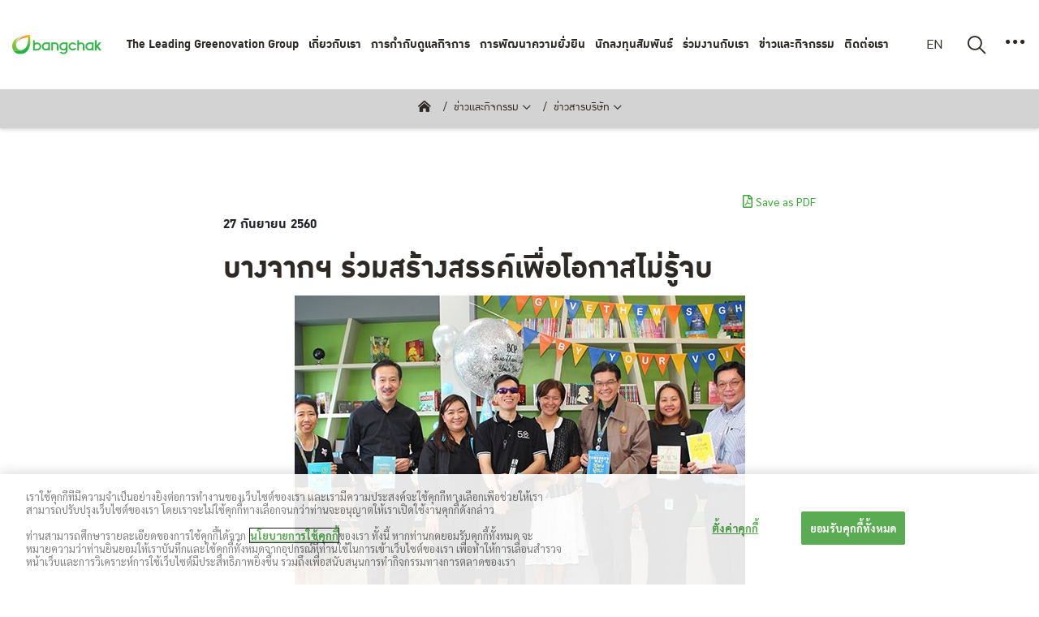

--- FILE ---
content_type: text/html; charset=UTF-8
request_url: https://www.bangchak.co.th/th/newsroom/social-activity/277/%E0%B8%9A%E0%B8%B2%E0%B8%87%E0%B8%88%E0%B8%B2%E0%B8%81%E0%B8%AF-%E0%B8%A3%E0%B9%88%E0%B8%A7%E0%B8%A1%E0%B8%AA%E0%B8%A3%E0%B9%89%E0%B8%B2%E0%B8%87%E0%B8%AA%E0%B8%A3%E0%B8%A3%E0%B8%84%E0%B9%8C%E0%B9%80%E0%B8%9E%E0%B8%B7%E0%B9%88%E0%B8%AD%E0%B9%82%E0%B8%AD%E0%B8%81%E0%B8%B2%E0%B8%AA%E0%B9%84%E0%B8%A1%E0%B9%88%E0%B8%A3%E0%B8%B9%E0%B9%89%E0%B8%88%E0%B8%9A
body_size: 19251
content:
<!DOCTYPE html>
<html lang="th">
<head>

    <!-- Made with love by www.optiwise.io | Optiwise Provides Data and Corporate Services Tools for Public Companies -->

    <!-- OneTrust Cookies Consent Notice start for bangchak.co.th -->
    <script type="text/javascript" src=https://cdn-apac.onetrust.com/consent/01631c0b-16c4-4b15-82dd-87f11ffc5b2a/OtAutoBlock.js ></script>
    <script src=https://cdn-apac.onetrust.com/scripttemplates/otSDKStub.js data-document-language="true" type="text/javascript" charset="UTF-8" data-domain-script="01631c0b-16c4-4b15-82dd-87f11ffc5b2a"></script>
    <script type="text/javascript">
        function OptanonWrapper() { }
    </script>
    <!-- OneTrust Cookies Consent Notice end for bangchak.co.th -->


    <script async src="https://www.googletagmanager.com/gtag/js?id=G-N9XMB5D89H"></script>
    <script>
        window.dataLayer = window.dataLayer || [];
        function gtag(){dataLayer.push(arguments);}
        gtag('js', new Date());

        <!-- Optiwise Account -->
        gtag('config', "G-N9XMB5D89H");

        <!-- Customer Account -->
        gtag('config', "UA-175428904-1");

    </script>


    
    <!-- Google Tag Manager -->
    <script>(function(w,d,s,l,i){w[l]=w[l]||[];w[l].push({'gtm.start':
    new Date().getTime(),event:'gtm.js'});var f=d.getElementsByTagName(s)[0],
    j=d.createElement(s),dl=l!='dataLayer'?'&l='+l:'';j.async=true;j.src=
    'https://www.googletagmanager.com/gtm.js?id='+i+dl;f.parentNode.insertBefore(j,f);
    })(window,document,'script','dataLayer','GTM-NLP9N7B');</script>
    <!-- End Google Tag Manager -->



    <title>
        บางจากฯ ร่วมสร้างสรรค์เพื่อโอกาสไม่รู้จบ | Bangchak Corporation    </title>

    <link rel="apple-touch-icon" sizes="192x192" href="/storage/favicon-app.png">
<link rel="shortcut icon" type="image/png" sizes="32x32"
      href="https://www.bangchak.co.th/storage/favicon.png">
    <link href="https://fonts.googleapis.com/css2?family=Sarabun:wght@400;500;700&display=swap" rel="stylesheet">

<link rel="stylesheet" href="https://cdnjs.cloudflare.com/ajax/libs/lightgallery/2.7.1/css/lightgallery-bundle.min.css" integrity="sha512-nUqPe0+ak577sKSMThGcKJauRI7ENhKC2FQAOOmdyCYSrUh0GnwLsZNYqwilpMmplN+3nO3zso8CWUgu33BDag==" crossorigin="anonymous" referrerpolicy="no-referrer" />

    <link rel="stylesheet" href="/assets/node.5416a.css"/>

<link rel="stylesheet" href="/assets/vendor.9f44c.css"/>
<link rel="stylesheet" href="/assets/app.eef93.css"/>

    
        <meta charset="utf-8">

<meta http-equiv="Content-Type" content="text/html; charset=utf-8">
<meta http-equiv="X-UA-Compatible" content="IE=edge">

<meta name="viewport" content="width=device-width, initial-scale=1, maximum-scale=1, shrink-to-fit=no">
<meta name="apple-mobile-web-app-title" content="Bangchak">
<meta name="application-name" content="Bangchak">

<meta name="csrf-token" content="k4z2SZRlQuJubvc45NhIYguhlAwBF7iZVImBhL2e">

    <meta name='google-site-verification' content='BTvbDFTSUVdfhMPatnrpoynr3HyA_bQw0ZwrCVgyOnY'>



<meta property="og:type" content="website" />
<meta property="og:title" content="บางจากฯ ร่วมสร้างสรรค์เพื่อโอกาสไม่รู้จบ" />
<meta property="og:description" content="นายชัยวัฒน์ โควาวิสารัช ประธานเจ้าหน้าที่บริหารและกรรมการผู้จัดการใหญ่ บริษัท บางจาก คอร์ปอเรชั่น จำกัด (มหาชน) เป็นประธานเปิดโครงการ &ldquo;BCP Give Them Sight by Your Voice&rdquo; ที่บริษัท บางจากฯ ร่วมเป็นพันธ..." />
<meta property="og:url" content="https://www.bangchak.co.th/th/newsroom/social-activity/277/%E0%B8%9A%E0%B8%B2%E0%B8%87%E0%B8%88%E0%B8%B2%E0%B8%81%E0%B8%AF-%E0%B8%A3%E0%B9%88%E0%B8%A7%E0%B8%A1%E0%B8%AA%E0%B8%A3%E0%B9%89%E0%B8%B2%E0%B8%87%E0%B8%AA%E0%B8%A3%E0%B8%A3%E0%B8%84%E0%B9%8C%E0%B9%80%E0%B8%9E%E0%B8%B7%E0%B9%88%E0%B8%AD%E0%B9%82%E0%B8%AD%E0%B8%81%E0%B8%B2%E0%B8%AA%E0%B9%84%E0%B8%A1%E0%B9%88%E0%B8%A3%E0%B8%B9%E0%B9%89%E0%B8%88%E0%B8%9A" />
<meta property="og:image" content="https://www.bangchak.co.th/glide/storage/newsroom/bangchak-news/2017/20170927-001.jpg?h=350&fit=max&fm=jpg&t=1769231003" />

        <meta name="twitter:title" content="บางจากฯ ร่วมสร้างสรรค์เพื่อโอกาสไม่รู้จบ" />
<meta name="twitter:description" content="นายชัยวัฒน์ โควาวิสารัช ประธานเจ้าหน้าที่บริหารและกรรมการผู้จัดการใหญ่ บริษัท บางจาก คอร์ปอเรชั่น จำกัด (มหาชน) เป็นประธานเปิดโครงการ &ldquo;BCP Give Them Sight by Your Voice&rdquo; ที่บริษัท บางจากฯ ร่วมเป็นพันธ..." />
<meta name="twitter:url" content="https://www.bangchak.co.th/th/newsroom/social-activity/277/%E0%B8%9A%E0%B8%B2%E0%B8%87%E0%B8%88%E0%B8%B2%E0%B8%81%E0%B8%AF-%E0%B8%A3%E0%B9%88%E0%B8%A7%E0%B8%A1%E0%B8%AA%E0%B8%A3%E0%B9%89%E0%B8%B2%E0%B8%87%E0%B8%AA%E0%B8%A3%E0%B8%A3%E0%B8%84%E0%B9%8C%E0%B9%80%E0%B8%9E%E0%B8%B7%E0%B9%88%E0%B8%AD%E0%B9%82%E0%B8%AD%E0%B8%81%E0%B8%B2%E0%B8%AA%E0%B9%84%E0%B8%A1%E0%B9%88%E0%B8%A3%E0%B8%B9%E0%B9%89%E0%B8%88%E0%B8%9A" />
<meta name="twitter:images0" content="https://www.bangchak.co.th/glide/storage/newsroom/bangchak-news/2017/20170927-001.jpg?h=350&fit=max&fm=jpg&t=1769231003" />

<script>var __uzdbm_1 = "337c4cab-5a41-470b-b5b7-b0701919eabc";var __uzdbm_2 = "OGIzOWE2YWUtZG1rYS00ZTllLWFlNGYtYzE0MDFlNGY2NTY3JDE4LjE5MS44Ny4yMDk=";var __uzdbm_3 = "7f9000337c4cab-5a41-470b-b5b7-b0701919eabc1-17692310032860-0003a236fad7031ce5b10";var __uzdbm_4 = "false";var __uzdbm_5 = "uzmx";var __uzdbm_6 = "7f90007accbd29-cc6d-4ab1-a660-85a0afced5361-17692310032860-0f7d52dbbac60bd610";var __uzdbm_7 = "bangchak.co.th";</script> <script>   (function (w, d, e, u, c, g, a, b) {     w["SSJSConnectorObj"] = w["SSJSConnectorObj"] || {       ss_cid: c,       domain_info: "auto",     };     w[g] = function (i, j) {       w["SSJSConnectorObj"][i] = j;     };     a = d.createElement(e);     a.async = true;     if (       navigator.userAgent.indexOf('MSIE') !== -1 ||       navigator.appVersion.indexOf('Trident/') > -1     ) {       u = u.replace("/advanced/", "/advanced/ie/");     }     a.src = u;     b = d.getElementsByTagName(e)[0];     b.parentNode.insertBefore(a, b);   })(     window, document, "script", "/18f5227b-e27b-445a-a53f-f845fbe69b40/stormcaster.js", "dmkc", "ssConf"   );   ssConf("c1", "https://www.bangchak.co.th");   ssConf("c3", "c99a4269-161c-4242-a3f0-28d44fa6ce24");   ssConf("au", "bangchak.co.th");   ssConf("cu", "validate.perfdrive.com, ssc"); </script> </head>
<body>

<!-- Google Tag Manager (noscript) -->
    <noscript><iframe src="https://www.googletagmanager.com/ns.html?id=GTM-NLP9N7B"
    height="0" width="0" style="display:none;visibility:hidden"></iframe></noscript>
    <!-- End Google Tag Manager (noscript) -->



<div id="vue-app">

    <div v-cloak v-browser-version>

        <header class="header ">
    <div class="header__left">
        <a href="https://www.bangchak.co.th/th/home">
            <img class="header__logo header__logo--color" src="/assets/images/logo.svg" alt="">
            <img class="header__logo header__logo--white" src="/assets/images/logo-white.svg" alt="">
        </a>
    </div>

    <div class="header__center">
        <nav class="navbar navbar--main-desktop navbar-expand-xl">
    <div class="collapse navbar-collapse" id="navbarNav">
        <ul class="navbar-nav">
                                                <li class="nav-item d-none ">
                        <a class="nav-link" href="https://www.bangchak.co.th/th/home"
                           target="_self">หน้าหลัก</a>
                    </li>
                                                                <li class="nav-item dropdown dropdown--navbar">
                        <a class="nav-link dropdown-toggle " href="#"
                           id="greenovation-group"
                           role="button"
                           data-toggle="dropdown"
                           aria-haspopup="true"
                           aria-expanded="false">The Leading Greenovation Group</a>
                        <div class="dropdown-menu" aria-labelledby="greenovation-group">
                            <div class="container">
                                                                    <div class="row">
    <div class="col-12">
                                    <a class="btn btn--secondary dropdown__btn" href="https://www.bangchak.co.th/th/greenovation-group/business-overview"
                   target="_self">
                    <div class="btn__slide-left">
                        <span class="btn__text">ภาพรวมธุรกิจ</span>
                        <span class="btn__icon"><i class="fal fa-long-arrow-right"></i></span>
                    </div>
                </a>
                                                                                                                                                </div>
</div>
<div class="row">
    <div class="col-12">
        <div class="card-deck card-deck--cards-6">
                                                                            <a class="card card--menu "
                       href="https://www.bangchak.co.th/th/greenovation-group/refinery-business"
                       target="_self">
                        <div class="card__figure">
                            <img class="card__image card__zoom-in lazyload"

                                 src="https://www.bangchak.co.th/glide/storage/menus/refinery.jpg?w=450&amp;h=296&amp;fm=webp"
                                 alt="ธุรกิจโรงกลั่นและการค้าน้ำมัน">
                        </div>
                        <div class="card__title">ธุรกิจโรงกลั่นและการค้าน้ำมัน</div>
                    </a>
                                                                <a class="card card--menu "
                       href="https://www.bangchak.co.th/th/greenovation-group/marketing-business"
                       target="_self">
                        <div class="card__figure">
                            <img class="card__image card__zoom-in lazyload"

                                 src="https://www.bangchak.co.th/glide/storage/menus/marketing.jpg?w=450&amp;h=296&amp;fm=webp"
                                 alt="ธุรกิจการตลาด">
                        </div>
                        <div class="card__title">ธุรกิจการตลาด</div>
                    </a>
                                                                <a class="card card--menu "
                       href="https://www.bangchak.co.th/th/greenovation-group/clean-power-business"
                       target="_self">
                        <div class="card__figure">
                            <img class="card__image card__zoom-in lazyload"

                                 src="https://www.bangchak.co.th/glide/storage/menus/green-power.jpg?w=450&amp;h=296&amp;fm=webp"
                                 alt="ธุรกิจไฟฟ้าพลังงานสะอาด">
                        </div>
                        <div class="card__title">ธุรกิจไฟฟ้าพลังงานสะอาด</div>
                    </a>
                                                                <a class="card card--menu "
                       href="https://www.bangchak.co.th/th/greenovation-group/bio-based-product-business"
                       target="_self">
                        <div class="card__figure">
                            <img class="card__image card__zoom-in lazyload"

                                 src="https://www.bangchak.co.th/glide/storage/menus/biobase.jpg?w=450&amp;h=296&amp;fm=webp"
                                 alt="ธุรกิจผลิตภัณฑ์ชีวภาพ">
                        </div>
                        <div class="card__title">ธุรกิจผลิตภัณฑ์ชีวภาพ</div>
                    </a>
                                                                <a class="card card--menu "
                       href="https://www.bangchak.co.th/th/greenovation-group/natural-resources-business"
                       target="_self">
                        <div class="card__figure">
                            <img class="card__image card__zoom-in lazyload"

                                 src="https://www.bangchak.co.th/glide/storage/menus/Natural.jpg?w=450&amp;h=296&amp;fm=webp"
                                 alt="ธุรกิจทรัพยากรธรรมชาติ">
                        </div>
                        <div class="card__title">ธุรกิจทรัพยากรธรรมชาติ</div>
                    </a>
                                                                <a class="card card--menu "
                       href="https://www.bangchak.co.th/th/greenovation-group/biic"
                       target="_self">
                        <div class="card__figure">
                            <img class="card__image card__zoom-in lazyload"

                                 src="https://www.bangchak.co.th/glide/storage/menus/biic.jpg?w=450&amp;h=296&amp;fm=webp"
                                 alt="สถาบันนวัตกรรมและบ่มเพาะธุรกิจ">
                        </div>
                        <div class="card__title">สถาบันนวัตกรรมและบ่มเพาะธุรกิจ</div>
                    </a>
                                    </div>
    </div>
</div>
                                                            </div>
                        </div>
                    </li>
                                                                <li class="nav-item dropdown dropdown--navbar">
                        <a class="nav-link dropdown-toggle " href="#"
                           id="about-bangchak"
                           role="button"
                           data-toggle="dropdown"
                           aria-haspopup="true"
                           aria-expanded="false">เกี่ยวกับเรา</a>
                        <div class="dropdown-menu" aria-labelledby="about-bangchak">
                            <div class="container">
                                                                    <div class="row">
    <div class="col-3">
        <a class="btn btn--secondary dropdown__btn" href="https://www.bangchak.co.th/th/about/bangchak">
        <div class="btn__slide-left">
            <span class="btn__text">เกี่ยวกับบริษัท</span>
            <span class="btn__icon"><i class="fal fa-long-arrow-right"></i></span>
        </div>
    </a>
    <figure>
        <img class="w-100 lazyload"
             src="https://www.bangchak.co.th/glide/storage/menus/about.jpg?w=706&amp;h=470&amp;fm=webp"
             alt="เกี่ยวกับบริษัท">
    </figure>
    </div>
    <div class="col-9">
        <ul class="dropdown-nav ">
                                                <li class="dropdown-item">
                        <a class="dropdown-link "
                           href="https://www.bangchak.co.th/th/about/bangchak"
                           target="_self">เกี่ยวกับบริษัท</a>
                    </li>
                                                                <li class="dropdown-item">
                        <a class="dropdown-link "
                           href="https://www.bangchak.co.th/th/about/vision-mission"
                           target="_self">วิสัยทัศน์ พันธกิจ และค่านิยมองค์กร</a>
                    </li>
                                                                <li class="dropdown-item">
                        <a class="dropdown-link "
                           href="https://www.bangchak.co.th/th/about/bangchak-journey"
                           target="_self">เหตุการณ์สำคัญ</a>
                    </li>
                                                                <li class="dropdown-item">
                        <a class="dropdown-link "
                           href="https://www.bangchak.co.th/th/about/hall-of-fame"
                           target="_self">รางวัลและเกียรติประวัติ</a>
                    </li>
                                                                <li class="dropdown-item">
                        <a class="dropdown-link "
                           href="https://www.bangchak.co.th/th/document/annual-report"
                           target="_self">แบบแสดงรายการข้อมูลประจำปี / รายงานประจำปี (แบบ 56-1 One Report)</a>
                    </li>
                                                                <li class="dropdown-item">
                        <a class="dropdown-link "
                           href="https://www.bangchak.co.th/th/about/structure"
                           target="_self">โครงสร้างการถือหุ้นและธุรกิจ</a>
                    </li>
                                                                <li class="dropdown-item">
                        <a class="dropdown-link "
                           href="https://www.bangchak.co.th/th/about/organization-chart"
                           target="_self">โครงสร้างการจัดการ</a>
                    </li>
                                                                <li class="dropdown-item">
                        <a class="dropdown-link "
                           href="https://www.bangchak.co.th/th/management/board-of-directors"
                           target="_self">คณะกรรมการบริษัทและคณะอนุกรรมการ</a>
                    </li>
                                                                <li class="dropdown-item">
                        <a class="dropdown-link "
                           href="https://www.bangchak.co.th/th/management/executive-management"
                           target="_self">ผู้บริหาร</a>
                    </li>
                                    </ul>
    </div>
</div>
                                                            </div>
                        </div>
                    </li>
                                                                <li class="nav-item dropdown dropdown--navbar">
                        <a class="nav-link dropdown-toggle " href="#"
                           id="cg"
                           role="button"
                           data-toggle="dropdown"
                           aria-haspopup="true"
                           aria-expanded="false">การกำกับดูแลกิจการ</a>
                        <div class="dropdown-menu" aria-labelledby="cg">
                            <div class="container">
                                                                    <div class="row">
    <div class="col-3">
        <a class="btn btn--secondary dropdown__btn" href="https://www.bangchak.co.th/th/cg/corporate-governance">
        <div class="btn__slide-left">
            <span class="btn__text">นโยบายการกำกับดูแลกิจการที่ดี</span>
            <span class="btn__icon"><i class="fal fa-long-arrow-right"></i></span>
        </div>
    </a>
    <figure>
        <img class="w-100 lazyload"
             src="https://www.bangchak.co.th/glide/storage/menus/cg.jpg?w=706&amp;h=470&amp;fm=webp"
             alt="นโยบายการกำกับดูแลกิจการที่ดี">
    </figure>
    </div>
    <div class="col-9">
        <ul class="dropdown-nav ">
                                                <li class="dropdown-item">
                        <a class="dropdown-link "
                           href="https://www.bangchak.co.th/th/cg/corporate-governance"
                           target="_self">นโยบายการกำกับดูแลกิจการที่ดี</a>
                    </li>
                                                                <li class="dropdown-item">
                        <a class="dropdown-link "
                           href="https://www.bangchak.co.th/th/cg/corporate-governance-report"
                           target="_self">รายงานการกำกับดูแลกิจการที่ดี</a>
                    </li>
                                                                <li class="dropdown-item">
                        <a class="dropdown-link "
                           href="https://www.bangchak.co.th/th/cg/corporate-compliance-policy"
                           target="_self">นโยบายการกำกับดูแลการปฏิบัติตามกฎเกณฑ์</a>
                    </li>
                                                                <li class="dropdown-item">
                        <a class="dropdown-link "
                           href="https://www.bangchak.co.th/th/cg/internal-control-and-risk-management"
                           target="_self">การควบคุมภายในและการบริหารความเสี่ยง</a>
                    </li>
                                                                <li class="dropdown-item">
                        <a class="dropdown-link "
                           href="https://www.bangchak.co.th/th/cg/whistleblowing-and-complaint-filling-policy"
                           target="_self">ช่องทางการแจ้งเบาะแส</a>
                    </li>
                                                                <li class="dropdown-item">
                        <a class="dropdown-link "
                           href="https://www.bangchak.co.th/th/cg/whistleblowing-form"
                           target="_self">ช่องทางการแจ้งเบาะแสหรือข้อร้องเรียน</a>
                    </li>
                                                                <li class="dropdown-item">
                        <a class="dropdown-link "
                           href="https://www.bangchak.co.th/th/cg/important-documents"
                           target="_self">เอกสารสำคัญ</a>
                    </li>
                                    </ul>
    </div>
</div>
                                                            </div>
                        </div>
                    </li>
                                                                <li class="nav-item dropdown dropdown--navbar">
                        <a class="nav-link dropdown-toggle " href="#"
                           id="sustainability"
                           role="button"
                           data-toggle="dropdown"
                           aria-haspopup="true"
                           aria-expanded="false">การพัฒนาความยั่งยืน</a>
                        <div class="dropdown-menu" aria-labelledby="sustainability">
                            <div class="container">
                                                                    <div class="row">
    <div class="col-3">
        <a class="btn btn--secondary dropdown__btn" href="https://www.bangchak.co.th/th/sustainability/sustainability">
        <div class="btn__slide-left">
            <span class="btn__text">การพัฒนาความยั่งยืน</span>
            <span class="btn__icon"><i class="fal fa-long-arrow-right"></i></span>
        </div>
    </a>
    <figure>
        <img class="w-100 lazyload"
             src="https://www.bangchak.co.th/glide/storage/menus/sustainability.jpg?w=706&amp;h=470&amp;fm=webp"
             alt="การพัฒนาความยั่งยืน">
    </figure>
    </div>
    <div class="col-9">
        <ul class="dropdown-nav ">
                                                <li class="dropdown-item">
                        <a class="dropdown-link "
                           href="https://www.bangchak.co.th/th/sustainability/sustainability"
                           target="_self">การพัฒนาความยั่งยืน</a>
                    </li>
                                                                <li class="dropdown-item">
                        <a class="dropdown-link "
                           href="https://www.bangchak.co.th/th/sustainability/strategy-and-sustainability"
                           target="_self">กลยุทธ์และการพัฒนาความยั่งยืน</a>
                    </li>
                                                                <li class="dropdown-item">
                        <a class="dropdown-link "
                           href="https://www.bangchak.co.th/th/sustainability/bangchak-and-sustainability"
                           target="_self">บางจากฯ และความยั่งยืน</a>
                    </li>
                                                                <li class="dropdown-item">
                        <a class="dropdown-link "
                           href="https://www.bangchak.co.th/th/sustainability/sustainability-policy-framework"
                           target="_self">กรอบแนวคิดและนโยบายด้านความยั่งยืน</a>
                    </li>
                                                                <li class="dropdown-item">
                        <a class="dropdown-link "
                           href="https://www.bangchak.co.th/th/sustainability/stakeholder-engagement"
                           target="_self">บางจากฯ และผู้มีส่วนได้เสีย</a>
                    </li>
                                                                <li class="dropdown-item">
                        <a class="dropdown-link "
                           href="https://www.bangchak.co.th/th/sustainability/bcp-and-the-un-sdgs"
                           target="_self">การบูรณาการเป้าหมายการพัฒนาที่ยั่งยืน (UN SDGs)</a>
                    </li>
                                                                <li class="dropdown-item">
                        <a class="dropdown-link "
                           href="https://www.bangchak.co.th/th/sustainability/membership"
                           target="_self">องค์กรสมาชิก</a>
                    </li>
                                                                <li class="dropdown-item">
                        <a class="dropdown-link "
                           href="https://www.bangchak.co.th/th/sustainability/sustainability-performances"
                           target="_self">สรุปภาพรวมการดำเนินงาน</a>
                    </li>
                                                                <li class="dropdown-item">
                        <a class="dropdown-link "
                           href="https://www.bangchak.co.th/th/sustainability/economic-dimension"
                           target="_self">มิติด้านเศรษฐกิจ</a>
                    </li>
                                                                <li class="dropdown-item">
                        <a class="dropdown-link "
                           href="https://www.bangchak.co.th/th/sustainability/environment-dimension"
                           target="_self">มิติด้านสิ่งแวดล้อม</a>
                    </li>
                                                                <li class="dropdown-item">
                        <a class="dropdown-link "
                           href="https://www.bangchak.co.th/th/sustainability/social-dimension"
                           target="_self">มิติด้านสังคม</a>
                    </li>
                                                                <li class="dropdown-item">
                        <a class="dropdown-link "
                           href="https://www.bangchak.co.th/th/document/sustainability-report"
                           target="_self">รายงานการพัฒนาความยั่งยืน</a>
                    </li>
                                                                <li class="dropdown-item">
                        <a class="dropdown-link "
                           href="https://www.bangchak.co.th/th/document/tcfd-reports"
                           target="_self">TCFD Reports</a>
                    </li>
                                    </ul>
    </div>
</div>
                                                            </div>
                        </div>
                    </li>
                                                                <li class="nav-item dropdown dropdown--navbar">
                        <a class="nav-link dropdown-toggle " href="#"
                           id="investor-relations"
                           role="button"
                           data-toggle="dropdown"
                           aria-haspopup="true"
                           aria-expanded="false">นักลงทุนสัมพันธ์</a>
                        <div class="dropdown-menu" aria-labelledby="investor-relations">
                            <div class="container">
                                                                    <div class="row">
    <div class="col-3">
        <p class="dropdown__title">นักลงทุนสัมพันธ์</p>
    <figure>
        <img class="w-100 lazyload"
             src="https://www.bangchak.co.th/glide/storage/menus/performance.jpg?w=706&amp;h=470&amp;fm=webp"
             alt="นักลงทุนสัมพันธ์">
    </figure>
    </div>
    <div class="col-9">
        <ul class="dropdown-nav dropdown-nav--ir">
                                                <li class="dropdown-item">
                        <a class="dropdown-link "
                           href="https://investor.bangchak.co.th/th/home"
                           target="_self">หน้าหลักนักลงทุนสัมพันธ์</a>
                    </li>
                                                                <li class="dropdown-item">
                        <div class="dropdown-link">ผลการดำเนินงาน</div>
                        <ul class="dropdown-nav dropdown-nav--lv-2">
                                                            <li class="dropdown-item">
                                    <a class="dropdown-link "
                                       href="https://investor.bangchak.co.th/th/financial-results/financial-highlights"
                                       target="_self">ข้อมูลสำคัญทางการเงิน</a>
                                </li>
                                                            <li class="dropdown-item">
                                    <a class="dropdown-link "
                                       href="https://investor.bangchak.co.th/th/document/financial-statements"
                                       target="_self">งบการเงิน และคำอธิบายและการวิเคราะห์ฐานะทางการเงินและผลการดำเนินงาน</a>
                                </li>
                                                            <li class="dropdown-item">
                                    <a class="dropdown-link "
                                       href="https://investor.bangchak.co.th/th/financial-results/operational-highlights"
                                       target="_self">ผลการดำเนินงานทางธุรกิจ</a>
                                </li>
                                                            <li class="dropdown-item">
                                    <a class="dropdown-link "
                                       href="https://investor.bangchak.co.th/th/document/fact-sheets"
                                       target="_self">Factsheet</a>
                                </li>
                                                    </ul>
                    </li>
                                                                <li class="dropdown-item">
                        <div class="dropdown-link">เอกสารเผยแพร่</div>
                        <ul class="dropdown-nav dropdown-nav--lv-2">
                                                            <li class="dropdown-item">
                                    <a class="dropdown-link "
                                       href="https://investor.bangchak.co.th/th/document/presentations"
                                       target="_self">เอกสารนำเสนอ และเว็บแคสต์</a>
                                </li>
                                                            <li class="dropdown-item">
                                    <a class="dropdown-link "
                                       href="https://investor.bangchak.co.th/th/publications/company-profile"
                                       target="_self">ภาพรวมธุรกิจ</a>
                                </li>
                                                            <li class="dropdown-item">
                                    <a class="dropdown-link "
                                       href="https://investor.bangchak.co.th/th/document/annual-reports"
                                       target="_self">แบบแสดงรายการข้อมูลประจำปี / รายงานประจำปี (แบบ 56-1 One Report)</a>
                                </li>
                                                            <li class="dropdown-item">
                                    <a class="dropdown-link "
                                       href="https://www.bangchak.co.th/th/document/sustainability-report"
                                       target="_self">รายงานการพัฒนาธุรกิจร่วมไปกับสิ่งแวดล้อมและสังคม</a>
                                </li>
                                                            <li class="dropdown-item">
                                    <a class="dropdown-link "
                                       href="https://investor.bangchak.co.th/th/resource-center"
                                       target="_self">ศูนย์รวมเอกสารเผยแพร่</a>
                                </li>
                                                    </ul>
                    </li>
                                                                <li class="dropdown-item">
                        <div class="dropdown-link">ข่าวและกิจกรรมนักลงทุนสัมพันธ์</div>
                        <ul class="dropdown-nav dropdown-nav--lv-2">
                                                            <li class="dropdown-item">
                                    <a class="dropdown-link "
                                       href="https://investor.bangchak.co.th/th/newsroom/set-announcements"
                                       target="_self">ข่าวแจ้งตลาดหลักทรัพย์</a>
                                </li>
                                                            <li class="dropdown-item">
                                    <a class="dropdown-link "
                                       href="https://www.bangchak.co.th/th/newsroom"
                                       target="_self">ข่าวบางจาก</a>
                                </li>
                                                            <li class="dropdown-item">
                                    <a class="dropdown-link "
                                       href="https://investor.bangchak.co.th/th/newsroom/executive-talk"
                                       target="_self">Executive Talk</a>
                                </li>
                                                            <li class="dropdown-item">
                                    <a class="dropdown-link "
                                       href="https://investor.bangchak.co.th/th/calendar"
                                       target="_self">ปฏิทินนักลงทุนสัมพันธ์</a>
                                </li>
                                                    </ul>
                    </li>
                                                                <li class="dropdown-item">
                        <div class="dropdown-link">ข้อมูลสำหรับผู้ถือหุ้น</div>
                        <ul class="dropdown-nav dropdown-nav--lv-2">
                                                            <li class="dropdown-item">
                                    <a class="dropdown-link "
                                       href="https://investor.bangchak.co.th/th/shareholder/restructuring-plan-tender-offer"
                                       target="_self">แผนการปรับโครงสร้างและการจัดการ (Tender Offer)</a>
                                </li>
                                                            <li class="dropdown-item">
                                    <a class="dropdown-link "
                                       href="https://investor.bangchak.co.th/th/shareholder/major-shareholders"
                                       target="_self">ผู้ถือหุ้นรายใหญ่</a>
                                </li>
                                                            <li class="dropdown-item">
                                    <a class="dropdown-link "
                                       href="https://investor.bangchak.co.th/th/shareholder/dividend-policy"
                                       target="_self">นโยบายการจ่ายเงินปันผล</a>
                                </li>
                                                            <li class="dropdown-item">
                                    <a class="dropdown-link "
                                       href="https://investor.bangchak.co.th/th/document/shareholder-meetings"
                                       target="_self">การประชุมผู้ถือหุ้น</a>
                                </li>
                                                    </ul>
                    </li>
                                                                <li class="dropdown-item">
                        <div class="dropdown-link">ข้อมูลสำหรับผู้ถือหุ้นกู้</div>
                        <ul class="dropdown-nav dropdown-nav--lv-2">
                                                            <li class="dropdown-item">
                                    <a class="dropdown-link "
                                       href="https://investor.bangchak.co.th/th/bondholder/bond-information"
                                       target="_self">ข้อมูลหุ้นกู้</a>
                                </li>
                                                            <li class="dropdown-item">
                                    <a class="dropdown-link "
                                       href="https://investor.bangchak.co.th/th/bondholder/credit-ratings"
                                       target="_self">การจัดอันดับเครดิต</a>
                                </li>
                                                            <li class="dropdown-item">
                                    <a class="dropdown-link "
                                       href="https://investor.bangchak.co.th/th/bondholder/contact-for-bondholders"
                                       target="_self">ช่องทางการติดต่อสำหรับผู้ถือหุ้นกู้</a>
                                </li>
                                                    </ul>
                    </li>
                                                                <li class="dropdown-item">
                        <div class="dropdown-link">ข้อมูลราคาหลักทรัพย์</div>
                        <ul class="dropdown-nav dropdown-nav--lv-2">
                                                            <li class="dropdown-item">
                                    <a class="dropdown-link "
                                       href="https://investor.bangchak.co.th/th/stock-quote"
                                       target="_self">ราคาหลักทรัพย์</a>
                                </li>
                                                            <li class="dropdown-item">
                                    <a class="dropdown-link "
                                       href="https://investor.bangchak.co.th/th/document/historical-stock-price-letters"
                                       target="_self">จดหมายแจ้งราคาหลักทรัพย์</a>
                                </li>
                                                            <li class="dropdown-item">
                                    <a class="dropdown-link "
                                       href="https://investor.bangchak.co.th/th/investment-calculator"
                                       target="_self">เครื่องคำนวณการลงทุน</a>
                                </li>
                                                    </ul>
                    </li>
                                                                <li class="dropdown-item">
                        <div class="dropdown-link">สอบถามข้อมูล</div>
                        <ul class="dropdown-nav dropdown-nav--lv-2">
                                                            <li class="dropdown-item">
                                    <a class="dropdown-link "
                                       href="https://investor.bangchak.co.th/th/information-inquiry/contact"
                                       target="_self">ติดต่อนักลงทุนสัมพันธ์</a>
                                </li>
                                                            <li class="dropdown-item">
                                    <a class="dropdown-link "
                                       href="https://investor.bangchak.co.th/th/information-inquiry/analyst-coverage"
                                       target="_self">รายชื่อนักวิเคราะห์</a>
                                </li>
                                                            <li class="dropdown-item">
                                    <a class="dropdown-link "
                                       href="https://investor.bangchak.co.th/th/information-inquiry/news-subscription"
                                       target="_self">สมัครรับข่าวสาร</a>
                                </li>
                                                            <li class="dropdown-item">
                                    <a class="dropdown-link "
                                       href="https://investor.bangchak.co.th/th/information-inquiry/faq"
                                       target="_self">ถามตอบ</a>
                                </li>
                                                            <li class="dropdown-item">
                                    <a class="dropdown-link "
                                       href="https://investor.bangchak.co.th/th/information-inquiry/code-of-conduct-for-ir-officers"
                                       target="_self">จรรยาบรรณนักลงทุนสัมพันธ์</a>
                                </li>
                                                    </ul>
                    </li>
                                    </ul>
    </div>
</div>
                                                            </div>
                        </div>
                    </li>
                                                                <li class="nav-item  ">
                        <a class="nav-link" href="https://career.bangchak.co.th/th"
                           target="_blank">ร่วมงานกับเรา</a>
                    </li>
                                                                <li class="nav-item dropdown dropdown--navbar">
                        <a class="nav-link dropdown-toggle " href="#"
                           id="news"
                           role="button"
                           data-toggle="dropdown"
                           aria-haspopup="true"
                           aria-expanded="false">ข่าวและกิจกรรม</a>
                        <div class="dropdown-menu" aria-labelledby="news">
                            <div class="container">
                                                                    <div class="row">
    <div class="col-3">
        <a class="btn btn--secondary dropdown__btn" href="https://www.bangchak.co.th/th/news/at-a-glance">
        <div class="btn__slide-left">
            <span class="btn__text">หน้ารวมข่าว</span>
            <span class="btn__icon"><i class="fal fa-long-arrow-right"></i></span>
        </div>
    </a>
    <figure>
        <img class="w-100 lazyload"
             src="https://www.bangchak.co.th/glide/storage/menus/news.jpg?w=706&amp;h=470&amp;fm=webp"
             alt="หน้ารวมข่าว">
    </figure>
    </div>
    <div class="col-9">
        <ul class="dropdown-nav ">
                                                <li class="dropdown-item">
                        <a class="dropdown-link "
                           href="https://www.bangchak.co.th/th/news/at-a-glance"
                           target="_self">หน้ารวมข่าว</a>
                    </li>
                                                                <li class="dropdown-item">
                        <a class="dropdown-link "
                           href="https://www.bangchak.co.th/th/newsroom"
                           target="_self">ข่าวสารบริษัท</a>
                    </li>
                                                                <li class="dropdown-item">
                        <a class="dropdown-link "
                           href="https://www.bangchak.co.th/th/newsroom/everlasting-economy"
                           target="_self">Everlasting Economy: Regenerative Reflections</a>
                    </li>
                                                                <li class="dropdown-item">
                        <a class="dropdown-link "
                           href="https://www.bangchak.co.th/th/document/leaf-family-newsletter"
                           target="_self">จุลสารครอบครัวใบไม้</a>
                    </li>
                                                                <li class="dropdown-item">
                        <a class="dropdown-link "
                           href="https://www.bangchak.co.th/th/newsroom/reflection"
                           target="_self">บางจากหลากมุมมอง</a>
                    </li>
                                                                <li class="dropdown-item">
                        <a class="dropdown-link "
                           href="https://www.bangchak.co.th/th/newsroom/multimedia"
                           target="_self">มัลติมีเดีย</a>
                    </li>
                                    </ul>
    </div>
</div>
                                                            </div>
                        </div>
                    </li>
                                                                <li class="nav-item dropdown dropdown--navbar">
                        <a class="nav-link dropdown-toggle " href="#"
                           id="contact"
                           role="button"
                           data-toggle="dropdown"
                           aria-haspopup="true"
                           aria-expanded="false">ติดต่อเรา</a>
                        <div class="dropdown-menu" aria-labelledby="contact">
                            <div class="container">
                                                                    <div class="row">
    <div class="col-3">
        <p class="dropdown__title">ติดต่อเรา</p>
    <figure>
        <img class="w-100 lazyload"
             src="https://www.bangchak.co.th/glide/assets/images/defaults/menu.jpg?w=706&amp;h=470&amp;fm=webp"
             alt="ติดต่อเรา">
    </figure>
    </div>
    <div class="col-9">
        <ul class="dropdown-nav ">
                                                <li class="dropdown-item">
                        <a class="dropdown-link "
                           href="https://bcp-callcenter.bangchak.co.th/callcenter/contact.html"
                           target="_blank">ติดต่อเรา</a>
                    </li>
                                                                <li class="dropdown-item">
                        <a class="dropdown-link "
                           href="https://www.bangchak.co.th/th/cg/whistleblowing-form"
                           target="_self">แจ้งเรื่องร้องเรียน บริษัท บางจาก คอร์ปอเรชัน จำกัด (มหาชน)</a>
                    </li>
                                    </ul>
    </div>
</div>
                                                            </div>
                        </div>
                    </li>
                                    </ul>
    </div>
</nav>

    </div>

    <div class="header__right">
                    <a class="header__link header__link--lang" href="https://www.bangchak.co.th/en/newsroom/social-activity/277/%E0%B8%9A%E0%B8%B2%E0%B8%87%E0%B8%88%E0%B8%B2%E0%B8%81%E0%B8%AF-%E0%B8%A3%E0%B9%88%E0%B8%A7%E0%B8%A1%E0%B8%AA%E0%B8%A3%E0%B9%89%E0%B8%B2%E0%B8%87%E0%B8%AA%E0%B8%A3%E0%B8%A3%E0%B8%84%E0%B9%8C%E0%B9%80%E0%B8%9E%E0%B8%B7%E0%B9%88%E0%B8%AD%E0%B9%82%E0%B8%AD%E0%B8%81%E0%B8%B2%E0%B8%AA%E0%B9%84%E0%B8%A1%E0%B9%88%E0%B8%A3%E0%B8%B9%E0%B9%89%E0%B8%88%E0%B8%9A">EN</a>
        
        <a href="https://www.bangchak.co.th/th/search" class="btn header__link">
            <i class="icon-search"></i>
        </a>

        <div class="dropdown dropdown--navbar ml-2 d-none d-xl-inline-block">
    <a class="dropdown-toggle" id="navbarOther" data-toggle="dropdown">
        <i class="far fa-ellipsis-h iconsize-xl"></i>
    </a>
    <div class="dropdown-menu" aria-labelledby="navbarOther">
        <div class="container">
            <div class="row">
                                                            <div class="col-3">
                            <a class="btn btn--secondary dropdown__btn" href="https://www.bangchak.co.th/th/document/toolkits" target="_self">
                                <div class="btn__slide-left">
                                    <span class="btn__text">ดาวน์โหลด</span>
                                    <span class="btn__icon"><i class="fal fa-long-arrow-right"></i></span>
                                </div>
                            </a>
                            <figure>
                                <img class="w-100" src="https://www.bangchak.co.th/storage/menus/download.jpg" alt="ดาวน์โหลด">
                            </figure>
                                                            <div class="mb-2">
                                    <a class="btn btn--secondary" href="https://www.bangchak.co.th/th/download-center/bangchak-logo" target="_self">
                                        <div class="btn__slide-left">
                                            <span class="btn__text btn__text--sm">ตราสัญลักษณ์บางจาก</span>
                                        </div>
                                    </a>
                                </div>
                                                            <div class="mb-2">
                                    <a class="btn btn--secondary" href="https://www.bangchak.co.th/th/gallery/corporate" target="_self">
                                        <div class="btn__slide-left">
                                            <span class="btn__text btn__text--sm">แกลเลอรี่รูปภาพของบริษัท</span>
                                        </div>
                                    </a>
                                </div>
                                                            <div class="mb-2">
                                    <a class="btn btn--secondary" href="https://www.bangchak.co.th/th/document/toolkits" target="_self">
                                        <div class="btn__slide-left">
                                            <span class="btn__text btn__text--sm">ดาวน์โหลด</span>
                                        </div>
                                    </a>
                                </div>
                                                            <div class="">
                                    <a class="btn btn--secondary" href="https://www.bangchak.co.th/th/bangchak-mobile-application" target="_self">
                                        <div class="btn__slide-left">
                                            <span class="btn__text btn__text--sm">Bangchak Mobile Application</span>
                                        </div>
                                    </a>
                                </div>
                                                    </div>
                                                                                <div class="col-6">
                            <p class="dropdown__title">ข้อมูลการติดต่อ</p>
                                                            <a class="d-block btn btn--secondary mb-2" href="https://www.bangchak.co.th/th/contact/business-offices-and-distribution-centers" target="_self">
                                    <div class="btn__slide-left">
                                        <span class="btn__text btn__text--sm text-light-green">สำนักงานธุรกิจและศูนย์จ่ายน้ำมัน</span>
                                    </div>
                                </a>
                                                            <a class="d-block btn btn--secondary mb-2" href="https://www.bangchak.co.th/th/contact/company-subsidiaries" target="_self">
                                    <div class="btn__slide-left">
                                        <span class="btn__text btn__text--sm text-light-green">กลุ่มบริษัท</span>
                                    </div>
                                </a>
                                                            <a class="d-block btn btn--secondary mb-2" href="https://bcp-callcenter.bangchak.co.th/callcenter/contact.html" target="_self">
                                    <div class="btn__slide-left">
                                        <span class="btn__text btn__text--sm text-light-green">แบบฟอร์มการติดต่อ</span>
                                    </div>
                                </a>
                                                        <div class="my-3">
                                <strong>บริษัท บางจาก คอร์ปอเรชั่น จำกัด (มหาชน)</strong><br>
                                (สำนักงานใหญ่) 2098 อาคารเอ็ม ทาวเวอร์ ชั้น 8 ถนนสุขุมวิท แขวงพระโขนงใต้ เขตพระโขนง กรุงเทพมหานคร 10260 Thailand +66 2335 8888
                                <a class="dropdown__text-link ml-1 font-weight-normal" href="https://maps.app.goo.gl/pLV4z" target="_blank"><i
                                            class="fas fa-map-marker-alt mr-1"></i> Get Direction</a>
                            </div>
                        </div>
                                                </div>
        </div>
    </div>
</div>

        <div class="hamburger hamburger--spin">
            <div class="hamburger-box">
                <div class="hamburger-inner"></div>
            </div>
        </div>
    </div>
</header>

<nav id="navbarMainMobile" class="navbar navbar--main-mobile">
    <ul class="navbar-nav active">
                                    <li class="nav-item ">
                    <a class="nav-link" href="https://www.bangchak.co.th/th/home"
                       target="_self">หน้าหลัก</a>
                </li>
                                                <li class="nav-item nav-item--has-child ">
                    <a class="nav-link" href="#">The Leading Greenovation Group</a>
                    <ul class="navbar-nav">
                                                                                    <li class="nav-item ">
                                    <a class="nav-link" href="https://www.bangchak.co.th/th/greenovation-group/business-overview"
                                       target="_self">ภาพรวมธุรกิจ</a>
                                </li>
                                                                                                                <li class="nav-item ">
                                    <a class="nav-link" href="#">ธุรกิจโรงกลั่นและการค้าน้ำมัน</a>
                                    <ul class="navbar-nav">
                                                                                    <li class="nav-item ">
                                                <a class="nav-link" href="https://www.bangchak.co.th/th/greenovation-group/refinery-business/bcpt" target="_self">BCPT</a>
                                            </li>
                                                                            </ul>
                                </li>
                                                                                                                <li class="nav-item ">
                                    <a class="nav-link" href="https://www.bangchak.co.th/th/greenovation-group/marketing-business"
                                       target="_self">ธุรกิจการตลาด</a>
                                </li>
                                                                                                                <li class="nav-item ">
                                    <a class="nav-link" href="https://www.bangchak.co.th/th/greenovation-group/clean-power-business"
                                       target="_self">ธุรกิจไฟฟ้าพลังงานสะอาด</a>
                                </li>
                                                                                                                <li class="nav-item ">
                                    <a class="nav-link" href="https://www.bangchak.co.th/th/greenovation-group/bio-based-product-business"
                                       target="_self">ธุรกิจผลิตภัณฑ์ชีวภาพ</a>
                                </li>
                                                                                                                <li class="nav-item ">
                                    <a class="nav-link" href="https://www.bangchak.co.th/th/greenovation-group/natural-resources-business"
                                       target="_self">ธุรกิจทรัพยากรธรรมชาติ</a>
                                </li>
                                                                                                                <li class="nav-item ">
                                    <a class="nav-link" href="https://www.bangchak.co.th/th/greenovation-group/biic"
                                       target="_self">สถาบันนวัตกรรมและบ่มเพาะธุรกิจ</a>
                                </li>
                                                                        </ul>
                </li>
                                                <li class="nav-item nav-item--has-child ">
                    <a class="nav-link" href="#">เกี่ยวกับเรา</a>
                    <ul class="navbar-nav">
                                                                                    <li class="nav-item ">
                                    <a class="nav-link" href="https://www.bangchak.co.th/th/about/bangchak"
                                       target="_self">เกี่ยวกับบริษัท</a>
                                </li>
                                                                                                                <li class="nav-item ">
                                    <a class="nav-link" href="https://www.bangchak.co.th/th/about/vision-mission"
                                       target="_self">วิสัยทัศน์ พันธกิจ และค่านิยมองค์กร</a>
                                </li>
                                                                                                                <li class="nav-item ">
                                    <a class="nav-link" href="https://www.bangchak.co.th/th/about/bangchak-journey"
                                       target="_self">เหตุการณ์สำคัญ</a>
                                </li>
                                                                                                                <li class="nav-item ">
                                    <a class="nav-link" href="https://www.bangchak.co.th/th/about/hall-of-fame"
                                       target="_self">รางวัลและเกียรติประวัติ</a>
                                </li>
                                                                                                                <li class="nav-item ">
                                    <a class="nav-link" href="https://www.bangchak.co.th/th/document/annual-report"
                                       target="_self">แบบแสดงรายการข้อมูลประจำปี / รายงานประจำปี (แบบ 56-1 One Report)</a>
                                </li>
                                                                                                                <li class="nav-item ">
                                    <a class="nav-link" href="https://www.bangchak.co.th/th/about/structure"
                                       target="_self">โครงสร้างการถือหุ้นและธุรกิจ</a>
                                </li>
                                                                                                                <li class="nav-item ">
                                    <a class="nav-link" href="https://www.bangchak.co.th/th/about/organization-chart"
                                       target="_self">โครงสร้างการจัดการ</a>
                                </li>
                                                                                                                <li class="nav-item ">
                                    <a class="nav-link" href="https://www.bangchak.co.th/th/management/board-of-directors"
                                       target="_self">คณะกรรมการบริษัทและคณะอนุกรรมการ</a>
                                </li>
                                                                                                                <li class="nav-item ">
                                    <a class="nav-link" href="https://www.bangchak.co.th/th/management/executive-management"
                                       target="_self">ผู้บริหาร</a>
                                </li>
                                                                        </ul>
                </li>
                                                <li class="nav-item nav-item--has-child ">
                    <a class="nav-link" href="#">การกำกับดูแลกิจการ</a>
                    <ul class="navbar-nav">
                                                                                    <li class="nav-item ">
                                    <a class="nav-link" href="https://www.bangchak.co.th/th/cg/corporate-governance"
                                       target="_self">นโยบายการกำกับดูแลกิจการที่ดี</a>
                                </li>
                                                                                                                <li class="nav-item ">
                                    <a class="nav-link" href="https://www.bangchak.co.th/th/cg/corporate-governance-report"
                                       target="_self">รายงานการกำกับดูแลกิจการที่ดี</a>
                                </li>
                                                                                                                <li class="nav-item ">
                                    <a class="nav-link" href="https://www.bangchak.co.th/th/cg/corporate-compliance-policy"
                                       target="_self">นโยบายการกำกับดูแลการปฏิบัติตามกฎเกณฑ์</a>
                                </li>
                                                                                                                <li class="nav-item ">
                                    <a class="nav-link" href="https://www.bangchak.co.th/th/cg/internal-control-and-risk-management"
                                       target="_self">การควบคุมภายในและการบริหารความเสี่ยง</a>
                                </li>
                                                                                                                <li class="nav-item ">
                                    <a class="nav-link" href="https://www.bangchak.co.th/th/cg/whistleblowing-and-complaint-filling-policy"
                                       target="_self">ช่องทางการแจ้งเบาะแส</a>
                                </li>
                                                                                                                <li class="nav-item ">
                                    <a class="nav-link" href="https://www.bangchak.co.th/th/cg/whistleblowing-form"
                                       target="_self">ช่องทางการแจ้งเบาะแสหรือข้อร้องเรียน</a>
                                </li>
                                                                                                                <li class="nav-item ">
                                    <a class="nav-link" href="https://www.bangchak.co.th/th/cg/important-documents"
                                       target="_self">เอกสารสำคัญ</a>
                                </li>
                                                                        </ul>
                </li>
                                                <li class="nav-item nav-item--has-child ">
                    <a class="nav-link" href="#">การพัฒนาความยั่งยืน</a>
                    <ul class="navbar-nav">
                                                                                    <li class="nav-item ">
                                    <a class="nav-link" href="https://www.bangchak.co.th/th/sustainability/sustainability"
                                       target="_self">การพัฒนาความยั่งยืน</a>
                                </li>
                                                                                                                <li class="nav-item ">
                                    <a class="nav-link" href="https://www.bangchak.co.th/th/sustainability/strategy-and-sustainability"
                                       target="_self">กลยุทธ์และการพัฒนาความยั่งยืน</a>
                                </li>
                                                                                                                <li class="nav-item ">
                                    <a class="nav-link" href="https://www.bangchak.co.th/th/sustainability/bangchak-and-sustainability"
                                       target="_self">บางจากฯ และความยั่งยืน</a>
                                </li>
                                                                                                                <li class="nav-item ">
                                    <a class="nav-link" href="https://www.bangchak.co.th/th/sustainability/sustainability-policy-framework"
                                       target="_self">กรอบแนวคิดและนโยบายด้านความยั่งยืน</a>
                                </li>
                                                                                                                <li class="nav-item ">
                                    <a class="nav-link" href="https://www.bangchak.co.th/th/sustainability/stakeholder-engagement"
                                       target="_self">บางจากฯ และผู้มีส่วนได้เสีย</a>
                                </li>
                                                                                                                <li class="nav-item ">
                                    <a class="nav-link" href="https://www.bangchak.co.th/th/sustainability/bcp-and-the-un-sdgs"
                                       target="_self">การบูรณาการเป้าหมายการพัฒนาที่ยั่งยืน (UN SDGs)</a>
                                </li>
                                                                                                                <li class="nav-item ">
                                    <a class="nav-link" href="https://www.bangchak.co.th/th/sustainability/membership"
                                       target="_self">องค์กรสมาชิก</a>
                                </li>
                                                                                                                <li class="nav-item ">
                                    <a class="nav-link" href="https://www.bangchak.co.th/th/sustainability/sustainability-performances"
                                       target="_self">สรุปภาพรวมการดำเนินงาน</a>
                                </li>
                                                                                                                <li class="nav-item ">
                                    <a class="nav-link" href="https://www.bangchak.co.th/th/sustainability/economic-dimension"
                                       target="_self">มิติด้านเศรษฐกิจ</a>
                                </li>
                                                                                                                <li class="nav-item ">
                                    <a class="nav-link" href="https://www.bangchak.co.th/th/sustainability/environment-dimension"
                                       target="_self">มิติด้านสิ่งแวดล้อม</a>
                                </li>
                                                                                                                <li class="nav-item ">
                                    <a class="nav-link" href="https://www.bangchak.co.th/th/sustainability/social-dimension"
                                       target="_self">มิติด้านสังคม</a>
                                </li>
                                                                                                                <li class="nav-item ">
                                    <a class="nav-link" href="https://www.bangchak.co.th/th/document/sustainability-report"
                                       target="_self">รายงานการพัฒนาความยั่งยืน</a>
                                </li>
                                                                                                                <li class="nav-item ">
                                    <a class="nav-link" href="https://www.bangchak.co.th/th/document/tcfd-reports"
                                       target="_self">TCFD Reports</a>
                                </li>
                                                                        </ul>
                </li>
                                                <li class="nav-item nav-item--has-child ">
                    <a class="nav-link" href="#">นักลงทุนสัมพันธ์</a>
                    <ul class="navbar-nav">
                                                                                    <li class="nav-item ">
                                    <a class="nav-link" href="https://investor.bangchak.co.th/th/home"
                                       target="_self">หน้าหลักนักลงทุนสัมพันธ์</a>
                                </li>
                                                                                                                <li class="nav-item ">
                                    <a class="nav-link" href="#">ผลการดำเนินงาน</a>
                                    <ul class="navbar-nav">
                                                                                    <li class="nav-item ">
                                                <a class="nav-link" href="https://investor.bangchak.co.th/th/financial-results/financial-highlights" target="_self">ข้อมูลสำคัญทางการเงิน</a>
                                            </li>
                                                                                    <li class="nav-item ">
                                                <a class="nav-link" href="https://investor.bangchak.co.th/th/document/financial-statements" target="_self">งบการเงิน และคำอธิบายและการวิเคราะห์ฐานะทางการเงินและผลการดำเนินงาน</a>
                                            </li>
                                                                                    <li class="nav-item ">
                                                <a class="nav-link" href="https://investor.bangchak.co.th/th/financial-results/operational-highlights" target="_self">ผลการดำเนินงานทางธุรกิจ</a>
                                            </li>
                                                                                    <li class="nav-item ">
                                                <a class="nav-link" href="https://investor.bangchak.co.th/th/document/fact-sheets" target="_self">Factsheet</a>
                                            </li>
                                                                            </ul>
                                </li>
                                                                                                                <li class="nav-item ">
                                    <a class="nav-link" href="#">เอกสารเผยแพร่</a>
                                    <ul class="navbar-nav">
                                                                                    <li class="nav-item ">
                                                <a class="nav-link" href="https://investor.bangchak.co.th/th/document/presentations" target="_self">เอกสารนำเสนอ และเว็บแคสต์</a>
                                            </li>
                                                                                    <li class="nav-item ">
                                                <a class="nav-link" href="https://investor.bangchak.co.th/th/publications/company-profile" target="_self">ภาพรวมธุรกิจ</a>
                                            </li>
                                                                                    <li class="nav-item ">
                                                <a class="nav-link" href="https://investor.bangchak.co.th/th/document/annual-reports" target="_self">แบบแสดงรายการข้อมูลประจำปี / รายงานประจำปี (แบบ 56-1 One Report)</a>
                                            </li>
                                                                                    <li class="nav-item ">
                                                <a class="nav-link" href="https://www.bangchak.co.th/th/document/sustainability-report" target="_self">รายงานการพัฒนาธุรกิจร่วมไปกับสิ่งแวดล้อมและสังคม</a>
                                            </li>
                                                                                    <li class="nav-item ">
                                                <a class="nav-link" href="https://investor.bangchak.co.th/th/resource-center" target="_self">ศูนย์รวมเอกสารเผยแพร่</a>
                                            </li>
                                                                            </ul>
                                </li>
                                                                                                                <li class="nav-item ">
                                    <a class="nav-link" href="#">ข่าวและกิจกรรมนักลงทุนสัมพันธ์</a>
                                    <ul class="navbar-nav">
                                                                                    <li class="nav-item ">
                                                <a class="nav-link" href="https://investor.bangchak.co.th/th/newsroom/set-announcements" target="_self">ข่าวแจ้งตลาดหลักทรัพย์</a>
                                            </li>
                                                                                    <li class="nav-item ">
                                                <a class="nav-link" href="https://www.bangchak.co.th/th/newsroom" target="_self">ข่าวบางจาก</a>
                                            </li>
                                                                                    <li class="nav-item ">
                                                <a class="nav-link" href="https://investor.bangchak.co.th/th/newsroom/executive-talk" target="_self">Executive Talk</a>
                                            </li>
                                                                                    <li class="nav-item ">
                                                <a class="nav-link" href="https://investor.bangchak.co.th/th/calendar" target="_self">ปฏิทินนักลงทุนสัมพันธ์</a>
                                            </li>
                                                                            </ul>
                                </li>
                                                                                                                <li class="nav-item ">
                                    <a class="nav-link" href="#">ข้อมูลสำหรับผู้ถือหุ้น</a>
                                    <ul class="navbar-nav">
                                                                                    <li class="nav-item ">
                                                <a class="nav-link" href="https://investor.bangchak.co.th/th/shareholder/restructuring-plan-tender-offer" target="_self">แผนการปรับโครงสร้างและการจัดการ (Tender Offer)</a>
                                            </li>
                                                                                    <li class="nav-item ">
                                                <a class="nav-link" href="https://investor.bangchak.co.th/th/shareholder/major-shareholders" target="_self">ผู้ถือหุ้นรายใหญ่</a>
                                            </li>
                                                                                    <li class="nav-item ">
                                                <a class="nav-link" href="https://investor.bangchak.co.th/th/shareholder/dividend-policy" target="_self">นโยบายการจ่ายเงินปันผล</a>
                                            </li>
                                                                                    <li class="nav-item ">
                                                <a class="nav-link" href="https://investor.bangchak.co.th/th/document/shareholder-meetings" target="_self">การประชุมผู้ถือหุ้น</a>
                                            </li>
                                                                            </ul>
                                </li>
                                                                                                                <li class="nav-item ">
                                    <a class="nav-link" href="#">ข้อมูลสำหรับผู้ถือหุ้นกู้</a>
                                    <ul class="navbar-nav">
                                                                                    <li class="nav-item ">
                                                <a class="nav-link" href="https://investor.bangchak.co.th/th/bondholder/bond-information" target="_self">ข้อมูลหุ้นกู้</a>
                                            </li>
                                                                                    <li class="nav-item ">
                                                <a class="nav-link" href="https://investor.bangchak.co.th/th/bondholder/credit-ratings" target="_self">การจัดอันดับเครดิต</a>
                                            </li>
                                                                                    <li class="nav-item ">
                                                <a class="nav-link" href="https://investor.bangchak.co.th/th/bondholder/contact-for-bondholders" target="_self">ช่องทางการติดต่อสำหรับผู้ถือหุ้นกู้</a>
                                            </li>
                                                                            </ul>
                                </li>
                                                                                                                <li class="nav-item ">
                                    <a class="nav-link" href="#">ข้อมูลราคาหลักทรัพย์</a>
                                    <ul class="navbar-nav">
                                                                                    <li class="nav-item ">
                                                <a class="nav-link" href="https://investor.bangchak.co.th/th/stock-quote" target="_self">ราคาหลักทรัพย์</a>
                                            </li>
                                                                                    <li class="nav-item ">
                                                <a class="nav-link" href="https://investor.bangchak.co.th/th/document/historical-stock-price-letters" target="_self">จดหมายแจ้งราคาหลักทรัพย์</a>
                                            </li>
                                                                                    <li class="nav-item ">
                                                <a class="nav-link" href="https://investor.bangchak.co.th/th/investment-calculator" target="_self">เครื่องคำนวณการลงทุน</a>
                                            </li>
                                                                            </ul>
                                </li>
                                                                                                                <li class="nav-item ">
                                    <a class="nav-link" href="#">สอบถามข้อมูล</a>
                                    <ul class="navbar-nav">
                                                                                    <li class="nav-item ">
                                                <a class="nav-link" href="https://investor.bangchak.co.th/th/information-inquiry/contact" target="_self">ติดต่อนักลงทุนสัมพันธ์</a>
                                            </li>
                                                                                    <li class="nav-item ">
                                                <a class="nav-link" href="https://investor.bangchak.co.th/th/information-inquiry/analyst-coverage" target="_self">รายชื่อนักวิเคราะห์</a>
                                            </li>
                                                                                    <li class="nav-item ">
                                                <a class="nav-link" href="https://investor.bangchak.co.th/th/information-inquiry/news-subscription" target="_self">สมัครรับข่าวสาร</a>
                                            </li>
                                                                                    <li class="nav-item ">
                                                <a class="nav-link" href="https://investor.bangchak.co.th/th/information-inquiry/faq" target="_self">ถามตอบ</a>
                                            </li>
                                                                                    <li class="nav-item ">
                                                <a class="nav-link" href="https://investor.bangchak.co.th/th/information-inquiry/code-of-conduct-for-ir-officers" target="_self">จรรยาบรรณนักลงทุนสัมพันธ์</a>
                                            </li>
                                                                            </ul>
                                </li>
                                                                        </ul>
                </li>
                                                <li class="nav-item ">
                    <a class="nav-link" href="https://career.bangchak.co.th/th"
                       target="_blank">ร่วมงานกับเรา</a>
                </li>
                                                <li class="nav-item nav-item--has-child ">
                    <a class="nav-link" href="#">ข่าวและกิจกรรม</a>
                    <ul class="navbar-nav">
                                                                                    <li class="nav-item ">
                                    <a class="nav-link" href="https://www.bangchak.co.th/th/news/at-a-glance"
                                       target="_self">หน้ารวมข่าว</a>
                                </li>
                                                                                                                <li class="nav-item ">
                                    <a class="nav-link" href="https://www.bangchak.co.th/th/newsroom"
                                       target="_self">ข่าวสารบริษัท</a>
                                </li>
                                                                                                                <li class="nav-item ">
                                    <a class="nav-link" href="https://www.bangchak.co.th/th/newsroom/everlasting-economy"
                                       target="_self">Everlasting Economy: Regenerative Reflections</a>
                                </li>
                                                                                                                <li class="nav-item ">
                                    <a class="nav-link" href="https://www.bangchak.co.th/th/document/leaf-family-newsletter"
                                       target="_self">จุลสารครอบครัวใบไม้</a>
                                </li>
                                                                                                                <li class="nav-item ">
                                    <a class="nav-link" href="https://www.bangchak.co.th/th/newsroom/reflection"
                                       target="_self">บางจากหลากมุมมอง</a>
                                </li>
                                                                                                                <li class="nav-item ">
                                    <a class="nav-link" href="https://www.bangchak.co.th/th/newsroom/multimedia"
                                       target="_self">มัลติมีเดีย</a>
                                </li>
                                                                        </ul>
                </li>
                                                <li class="nav-item nav-item--has-child ">
                    <a class="nav-link" href="#">ติดต่อเรา</a>
                    <ul class="navbar-nav">
                                                                                    <li class="nav-item ">
                                    <a class="nav-link" href="https://bcp-callcenter.bangchak.co.th/callcenter/contact.html"
                                       target="_blank">ติดต่อเรา</a>
                                </li>
                                                                                                                <li class="nav-item ">
                                    <a class="nav-link" href="https://www.bangchak.co.th/th/cg/whistleblowing-form"
                                       target="_self">แจ้งเรื่องร้องเรียน บริษัท บางจาก คอร์ปอเรชัน จำกัด (มหาชน)</a>
                                </li>
                                                                        </ul>
                </li>
                            <li class="nav-item">
            <div class="navbar__contact">
    <div class="row justify-content-center">
        <div class="col-md-5 col-lg-3">
                                                <a class="btn btn--secondary navbar__contact-btn navbar__contact-btn--white mb-2" href="https://www.bangchak.co.th/th/document/toolkits" target="_self">
                        <div class="btn__slide-left">
                            <span class="btn__text">ดาวน์โหลด</span>
                            <span class="btn__icon"><i class="fal fa-long-arrow-right"></i></span>
                        </div>
                    </a>
                                            <a class="btn btn--secondary navbar__contact-btn navbar__contact-btn--white mb-1" href="https://www.bangchak.co.th/th/download-center/bangchak-logo" target="_self">
                            <div class="btn__slide-left">
                                <span class="btn__text btn__text--xs">ตราสัญลักษณ์บางจาก</span>
                            </div>
                        </a>
                                            <a class="btn btn--secondary navbar__contact-btn navbar__contact-btn--white mb-1" href="https://www.bangchak.co.th/th/gallery/corporate" target="_self">
                            <div class="btn__slide-left">
                                <span class="btn__text btn__text--xs">แกลเลอรี่รูปภาพของบริษัท</span>
                            </div>
                        </a>
                                            <a class="btn btn--secondary navbar__contact-btn navbar__contact-btn--white mb-1" href="https://www.bangchak.co.th/th/document/toolkits" target="_self">
                            <div class="btn__slide-left">
                                <span class="btn__text btn__text--xs">ดาวน์โหลด</span>
                            </div>
                        </a>
                                            <a class="btn btn--secondary navbar__contact-btn navbar__contact-btn--white mb-1" href="https://www.bangchak.co.th/th/bangchak-mobile-application" target="_self">
                            <div class="btn__slide-left">
                                <span class="btn__text btn__text--xs">Bangchak Mobile Application</span>
                            </div>
                        </a>
                                                                                    </div>
        <div class="col-md-7 col-lg-4 pt-2 pt-md-0">
                                                                            <p class="navbar__contact-title">ข้อมูลการติดต่อ</p>
                                            <a class="btn btn--secondary navbar__contact-btn navbar__contact-btn--white mb-1" href="https://www.bangchak.co.th/th/contact/business-offices-and-distribution-centers" target="_self">
                            <div class="btn__slide-left">
                                <span class="btn__text btn__text--xs">สำนักงานธุรกิจและศูนย์จ่ายน้ำมัน</span>
                            </div>
                        </a>
                                            <a class="btn btn--secondary navbar__contact-btn navbar__contact-btn--white mb-1" href="https://www.bangchak.co.th/th/contact/company-subsidiaries" target="_self">
                            <div class="btn__slide-left">
                                <span class="btn__text btn__text--xs">กลุ่มบริษัท</span>
                            </div>
                        </a>
                                            <a class="btn btn--secondary navbar__contact-btn navbar__contact-btn--white mb-1" href="https://bcp-callcenter.bangchak.co.th/callcenter/contact.html" target="_self">
                            <div class="btn__slide-left">
                                <span class="btn__text btn__text--xs">แบบฟอร์มการติดต่อ</span>
                            </div>
                        </a>
                                        <div class="my-3 small">
                        <strong>บริษัท บางจาก คอร์ปอเรชั่น จำกัด (มหาชน)</strong><br>
                        (สำนักงานใหญ่) 2098 อาคารเอ็ม ทาวเวอร์ ชั้น 8 ถนนสุขุมวิท แขวงพระโขนงใต้ เขตพระโขนง กรุงเทพมหานคร 10260 Thailand +66 2335 8888
                        <a class="navbar__contact-link" href="https://maps.app.goo.gl/pLV4z" target="_blank">
                            <i class="fas fa-map-marker-alt mr-1"></i> Get Direction
                        </a>
                    </div>
                            </div>
    </div>

</div>
        </li>
    </ul>
</nav>

        
    <nav class="breadcrumb-outer" aria-label="breadcrumb" v-stickybits>
    <ol class="breadcrumb">
        <li class="breadcrumb-item">
            <a class="breadcrumb-link" href="https://www.bangchak.co.th/th/home"><i class="fas fa-home-lg-alt iconsize-sm"></i></a>
        </li>
                                    <li class="breadcrumb-item dropdown dropdown--breadcrumb">
                    <a class="breadcrumb-link dropdown-toggle" href="#" id="news" data-toggle="dropdown" aria-haspopup="true" aria-expanded="false">ข่าวและกิจกรรม</a>
                    <div class="dropdown-menu" aria-labelledby="news">
                                                    <a class="dropdown-link
                                d-none
                                " href="https://www.bangchak.co.th/th/home"
                                target="_self">
                                    หน้าหลัก
                            </a>
                                                    <a class="dropdown-link
                                
                                " href="https://www.bangchak.co.th/th/greenovation-group/business-overview"
                                target="_self">
                                    The Leading Greenovation Group
                            </a>
                                                    <a class="dropdown-link
                                
                                " href="https://www.bangchak.co.th/th/about/bangchak"
                                target="_self">
                                    เกี่ยวกับเรา
                            </a>
                                                    <a class="dropdown-link
                                
                                " href="https://www.bangchak.co.th/th/cg/corporate-governance"
                                target="_self">
                                    การกำกับดูแลกิจการ
                            </a>
                                                    <a class="dropdown-link
                                
                                " href="https://www.bangchak.co.th/th/sustainability/sustainability"
                                target="_self">
                                    การพัฒนาความยั่งยืน
                            </a>
                                                    <a class="dropdown-link
                                
                                " href="https://investor.bangchak.co.th/th"
                                target="_blank">
                                    นักลงทุนสัมพันธ์
                            </a>
                                                    <a class="dropdown-link
                                
                                " href="https://career.bangchak.co.th/th"
                                target="_blank">
                                    ร่วมงานกับเรา
                            </a>
                                                    <a class="dropdown-link
                                
                                " href="https://www.bangchak.co.th/th/newsroom"
                                target="_self">
                                    ข่าวและกิจกรรม
                            </a>
                                                    <a class="dropdown-link
                                
                                " href="https://bcp-callcenter.bangchak.co.th/callcenter/contact.html"
                                target="_blank">
                                    ติดต่อเรา
                            </a>
                                            </div>
                </li>
                            <li class="breadcrumb-item dropdown dropdown--breadcrumb">
                    <a class="breadcrumb-link dropdown-toggle" href="#" id="bangchak-news" data-toggle="dropdown" aria-haspopup="true" aria-expanded="false">ข่าวสารบริษัท</a>
                    <div class="dropdown-menu" aria-labelledby="bangchak-news">
                                                    <a class="dropdown-link
                                
                                " href="https://www.bangchak.co.th/th/news/at-a-glance"
                                target="_self">
                                    หน้ารวมข่าว
                            </a>
                                                    <a class="dropdown-link
                                
                                " href="https://www.bangchak.co.th/th/newsroom"
                                target="_self">
                                    ข่าวสารบริษัท
                            </a>
                                                    <a class="dropdown-link
                                
                                " href="https://www.bangchak.co.th/th/newsroom/everlasting-economy"
                                target="_self">
                                    Everlasting Economy: Regenerative Reflections
                            </a>
                                                    <a class="dropdown-link
                                
                                " href="https://www.bangchak.co.th/th/document/leaf-family-newsletter"
                                target="_self">
                                    จุลสารครอบครัวใบไม้
                            </a>
                                                    <a class="dropdown-link
                                
                                " href="https://www.bangchak.co.th/th/newsroom/reflection"
                                target="_self">
                                    บางจากหลากมุมมอง
                            </a>
                                                    <a class="dropdown-link
                                
                                " href="https://www.bangchak.co.th/th/newsroom/multimedia"
                                target="_self">
                                    มัลติมีเดีย
                            </a>
                                            </div>
                </li>
                        </ol>
</nav>


        <main class="main main--content" v-visible-delay>
            
    <section class="news">

        <div class="container">
            <div class="row justify-content-center">
                <div class="col-md-10 col-lg-8 col-xl-8 col-xxl-6 text-right">


                    <save-as-pdf filename="บางจากฯ-ร่วมสร้างสรรค์เพื่อโอกาสไม่รู้จบ.pdf"
                                 url="https://hub.optiwise.io/save-as/pdf?url=https://www.bangchak.co.th/th/save-as-pdf/277">
                        <a class="text-decoration-none" >
                            <i class="far fa-file-pdf"></i> <small>Save as PDF</small>
                        </a>
                    </save-as-pdf>
                </div>
            </div>
        </div>

                    <div class="container">
                <div class="row justify-content-center">
                    <div class="col-md-10 col-xl-8 col-xxl-6">
                        <p class="news__date">27 กันยายน 2560</p>
                        <h1 class="news__title">บางจากฯ ร่วมสร้างสรรค์เพื่อโอกาสไม่รู้จบ</h1>
                        <div class="news__body">
                            <p style="text-align: center; "><img src="/storage/newsroom/bangchak-news/2017/20170927-001.jpg" style="width: 555px;"><br></p><p>นายชัยวัฒน์ โควาวิสารัช ประธานเจ้าหน้าที่บริหารและกรรมการผู้จัดการใหญ่ บริษัท บางจาก คอร์ปอเรชั่น จำกัด (มหาชน) เป็นประธานเปิดโครงการ “BCP Give Them Sight by Your Voice” ที่บริษัท บางจากฯ ร่วมเป็นพันธมิตรกับมูลนิธิคนตาบอดไทย ในการส่งเสริมการอ่าน ด้วยการผลิตสื่อหนังสือเสียง โดยมีผู้บริหาร พนักงานบางจากฯ ร่วมสมัครมาอ่านหนังสือเสียง ทั้งบทความวิชาการ บทความการศึกษา สาระความรู้ทั่วไปเพื่อแบ่งปันความรู้ สร้างโอกาสทางการศึกษา พัฒนาโอกาสทางการเรียนรู้ของผู้บกพร่องทางการมองเห็น หรือผู้ด้อยโอกาสในการเข้าถึงสื่อสิ่งพิมพ์ ให้มีความทัดเทียมกับบุคคลทั่วไป รู้ทันต่อสภาพเศรษฐกิจและสังคม ในปัจจุบัน ด้วยแนวคิด “มากน้อยไม่สำคัญ แบ่งปันด้วยหัวใจ” ณ ห้องสมุดบางจาก สำนักงานใหญ่ บริษัท บางจากฯ เมื่อเร็วๆ นี้</p>
                        </div>
                    </div>
                </div>
            </div>
        
        
        
        <div class="container py-5">
            <div class="row justify-content-center">
                <div class="col-md-10 col-xl-8 col-xxl-6">
                    <hr class="hr-cyan">
                    <div class="news__share">
    <a class="news__share-link news__share-link--facebook" href="#"
       onclick="window.open('https://www.facebook.com/sharer/sharer.php?u=https://www.bangchak.co.th/th/newsroom/social-activity/277/%E0%B8%9A%E0%B8%B2%E0%B8%87%E0%B8%88%E0%B8%B2%E0%B8%81%E0%B8%AF-%E0%B8%A3%E0%B9%88%E0%B8%A7%E0%B8%A1%E0%B8%AA%E0%B8%A3%E0%B9%89%E0%B8%B2%E0%B8%87%E0%B8%AA%E0%B8%A3%E0%B8%A3%E0%B8%84%E0%B9%8C%E0%B9%80%E0%B8%9E%E0%B8%B7%E0%B9%88%E0%B8%AD%E0%B9%82%E0%B8%AD%E0%B8%81%E0%B8%B2%E0%B8%AA%E0%B9%84%E0%B8%A1%E0%B9%88%E0%B8%A3%E0%B8%B9%E0%B9%89%E0%B8%88%E0%B8%9A&amp;quote=บางจากฯ ร่วมสร้างสรรค์เพื่อโอกาสไม่รู้จบ', 'newwindow', 'width=450, height=300'); return false;">
        <div class="news__share-icon">
            <i class="fab fa-facebook-f"></i>
        </div>
        <div class="news__share-text">Share</div>
    </a>
    <a class="news__share-link news__share-link--twitter" href="#" onclick="window.open('http://twitter.com/intent/tweet?url=https://www.bangchak.co.th/th/newsroom/social-activity/277/%E0%B8%9A%E0%B8%B2%E0%B8%87%E0%B8%88%E0%B8%B2%E0%B8%81%E0%B8%AF-%E0%B8%A3%E0%B9%88%E0%B8%A7%E0%B8%A1%E0%B8%AA%E0%B8%A3%E0%B9%89%E0%B8%B2%E0%B8%87%E0%B8%AA%E0%B8%A3%E0%B8%A3%E0%B8%84%E0%B9%8C%E0%B9%80%E0%B8%9E%E0%B8%B7%E0%B9%88%E0%B8%AD%E0%B9%82%E0%B8%AD%E0%B8%81%E0%B8%B2%E0%B8%AA%E0%B9%84%E0%B8%A1%E0%B9%88%E0%B8%A3%E0%B8%B9%E0%B9%89%E0%B8%88%E0%B8%9A&amp;text=บางจากฯ ร่วมสร้างสรรค์เพื่อโอกาสไม่รู้จบ ', 'newwindow', 'width=450, height=300'); return false;">
        <div class="news__share-icon">
            <i class="icon-twitter"></i>
        </div>
        <div class="news__share-text">Tweet</div>
    </a>
    <a class="news__share-link news__share-link--line" href="#" onclick="window.open('https://social-plugins.line.me/lineit/share?url=https://www.bangchak.co.th/th/newsroom/social-activity/277/%E0%B8%9A%E0%B8%B2%E0%B8%87%E0%B8%88%E0%B8%B2%E0%B8%81%E0%B8%AF-%E0%B8%A3%E0%B9%88%E0%B8%A7%E0%B8%A1%E0%B8%AA%E0%B8%A3%E0%B9%89%E0%B8%B2%E0%B8%87%E0%B8%AA%E0%B8%A3%E0%B8%A3%E0%B8%84%E0%B9%8C%E0%B9%80%E0%B8%9E%E0%B8%B7%E0%B9%88%E0%B8%AD%E0%B9%82%E0%B8%AD%E0%B8%81%E0%B8%B2%E0%B8%AA%E0%B9%84%E0%B8%A1%E0%B9%88%E0%B8%A3%E0%B8%B9%E0%B9%89%E0%B8%88%E0%B8%9A', 'newwindow', 'width=450, height=300'); return false;">
        <div class="news__share-icon">
            <i class="fab fa-line"></i>
        </div>
        <div class="news__share-text">Line</div>
    </a>
    <button class="news__share-link news__share-link--copy-link" v-clipboard data-clipboard-text="https://www.bangchak.co.th/th/newsroom/social-activity/277/%E0%B8%9A%E0%B8%B2%E0%B8%87%E0%B8%88%E0%B8%B2%E0%B8%81%E0%B8%AF-%E0%B8%A3%E0%B9%88%E0%B8%A7%E0%B8%A1%E0%B8%AA%E0%B8%A3%E0%B9%89%E0%B8%B2%E0%B8%87%E0%B8%AA%E0%B8%A3%E0%B8%A3%E0%B8%84%E0%B9%8C%E0%B9%80%E0%B8%9E%E0%B8%B7%E0%B9%88%E0%B8%AD%E0%B9%82%E0%B8%AD%E0%B8%81%E0%B8%B2%E0%B8%AA%E0%B9%84%E0%B8%A1%E0%B9%88%E0%B8%A3%E0%B8%B9%E0%B9%89%E0%B8%88%E0%B8%9A">
        <div class="news__share-icon">
            <i class="fas fa-link"></i>
        </div>
        <div class="news__share-text">Link</div>
    </button>
</div>
                </div>
                <div class="col-12 text-center">
                    <a class="btn btn--primary"
                       href="https://www.bangchak.co.th/th/newsroom/social-activity">
                        <span class="btn__text btn__text--sm">
                                                            กิจกรรมเพื่อสังคม ทั้งหมด
                                                    </span>
                    </a>
                </div>
            </div>
        </div>

    </section>

        </main>


        <footer class="footer">
    <div class="footer__top">
        <div class="container">
            <div class="row">
                <div class="col-12">
                    <h3 class="mb-4 text-white">Can we help?</h3>
                </div>
            </div>
            <div class="row">
                <div class="col-xl-9 mb-4 mb-xl-0">
                    <ul class="footer__nav">
            <li class="footer__nav-item">
            <a class="footer__nav-link" href="https://www.bangchak.co.th/th/document/toolkits"
               target="_self">
                                    <i class="footer__nav-icon icon-folder"></i>
                                Download Center
            </a>
        </li>
            <li class="footer__nav-item">
            <a class="footer__nav-link" href="https://career.bangchak.co.th/th"
               target="_blank">
                                    <i class="footer__nav-icon icon-briefcase"></i>
                                สมัครงาน
            </a>
        </li>
            <li class="footer__nav-item">
            <a class="footer__nav-link" href="https://www.bangchak.co.th/th/contact/company-subsidiaries"
               target="_self">
                                    <i class="footer__nav-icon icon-group"></i>
                                ติดต่อกลุ่มบริษัทบางจาก
            </a>
        </li>
            <li class="footer__nav-item">
            <a class="footer__nav-link" href="https://www.bangchak.co.th/th/quick-links"
               target="_self">
                                    <i class="footer__nav-icon icon-link"></i>
                                รวมลิงค์
            </a>
        </li>
            <li class="footer__nav-item">
            <a class="footer__nav-link" href="https://www.bcpgreenmiles.com"
               target="_blank">
                                บัตรสมาชิกบางจาก
            </a>
        </li>
            <li class="footer__nav-item">
            <a class="footer__nav-link" href="http://www.bangchakmarketplace.com/promotion"
               target="_blank">
                                โปรโมชั่น
            </a>
        </li>
            <li class="footer__nav-item">
            <a class="footer__nav-link" href="https://www.bangchak.co.th/th/bangchak-mobile-application"
               target="_self">
                                Bangchak Mobile App
            </a>
        </li>
            <li class="footer__nav-item">
            <a class="footer__nav-link" href="https://www.bangchak.co.th/th/sitemap"
               target="_self">
                                แผนผังเว็บไซต์
            </a>
        </li>
            <li class="footer__nav-item">
            <a class="footer__nav-link" href="https://bcp-callcenter.bangchak.co.th/callcenter/contact.html"
               target="_self">
                                ติดต่อเรา
            </a>
        </li>
            <li class="footer__nav-item">
            <a class="footer__nav-link" href="https://www.bangchak.co.th/th/oilprice"
               target="_self">
                                การเชื่อมโยงราคาน้ำมัน
            </a>
        </li>
            <li class="footer__nav-item">
            <a class="footer__nav-link" href="https://baimaipunsuk.bangchak.co.th/th/home"
               target="_blank">
                                มูลนิธิใบไม้ปันสุข
            </a>
        </li>
    </ul>
                </div>
                <div class="col-xl-3">
                    <div class="row">
                        <div class="col-12">
                            <div class="d-flex align-items-center justify-content-xl-end mb-4">
                                <a class="mr-2" href="https://www.thai-cac.com" target="_blank">
                                    <img width="87" src="/assets/images/footer/cac.png" alt="">
                                </a>
                                <a class="footer__share" href="https://www.facebook.com/Bangchak" target="_blank">
                                    <i class="icon-facebook"></i>
                                </a>
                                <a class="footer__share" href="http://line.me/ti/p/~@bangchak" target="_blank">
                                    <i class="icon-line iconsize-lg"></i>
                                </a>
                                <a class="footer__share" href="http://www.youtube.com/BCPbangchak" target="_blank">
                                    <i class="fab fa-youtube"></i>
                                </a>
                                <a class="footer__share" href="https://www.instagram.com/bangchak.wow/" target="_blank">
                                    <i class="icon-instagram"></i>
                                </a>
                            </div>
                        </div>
                        <div class="col-12 text-xl-right">
                            <a href="tel:1651">
                                <img width="120" src="/assets/images/footer/hotline-en.png" alt="hotline">
                            </a>
                        </div>
                    </div>
                </div>
            </div>
        </div>
    </div>
    <div class="footer__bottom">
        <div class="container">
            <div class="row">
                <div class="col-xl-12 col-xxl-4 mb-3 mb-xl-0 order-12 order-xxl-1">
                    2569 © สงวนลิขสิทธิ์ บริษัท บางจาก คอร์ปอเรชั่น จำกัด (มหาชน)
                </div>
                <div class="col-xl-12 col-xxl-8 order-1 order-xxl-12 mb-3 mb-xxl-0">
                    <div class="footer__bottom-menu-wrapper">
                        <a class="footer__bottom-link" href="https://b2beservice.bangchak.co.th/" target="_blank">ระบบสั่งซื้อน้ำมันออนไลน์</a>
    <a class="footer__bottom-link" href="https://mail16.bangchak.co.th/owa" target="_blank">BCP Web Mail</a>
    <a class="footer__bottom-link" href="https://www.bangchak.co.th/th/terms-and-conditions" target="_self">ข้อกำหนดและเงื่อนไข</a>
    <a class="footer__bottom-link" href="https://smartmeeting.bangchak.co.th" target="_blank">Smartmeeting</a>
    <a class="footer__bottom-link" href="https://www.bangchak.co.th/storage/document/cookies-policy/privacy-statement-th.pdf" target="_blank">คำประกาศความเป็นส่วนตัว</a>
    <a class="footer__bottom-link" href="https://www.bangchak.co.th/th/cookies" target="_self">นโยบายการใช้คุกกี้</a>
<a class="footer__bottom-link ot-sdk-show-settings" href="javascript:void(0)" id="onetrust-pc-btn-handler"></a>
                    </div>
                </div>
            </div>
        </div>
    </div>
</footer>

        <browser-notification text="เพื่อการใช้งานที่ดีที่สุดสำหรับเว็บไซต์นี้ โปรดใช้หนึ่งในเบราว์เซอร์ต่อไปนี้: Google Chrome, Microsoft Edge, Mozilla Firefox, Safari"></browser-notification>
    </div>
</div>

<script defer src="/assets/runtime.93cac.js"></script>



<script defer src="https://cdnjs.cloudflare.com/ajax/libs/jquery/3.5.1/jquery.min.js" integrity="sha512-bLT0Qm9VnAYZDflyKcBaQ2gg0hSYNQrJ8RilYldYQ1FxQYoCLtUjuuRuZo+fjqhx/qtq/1itJ0C2ejDxltZVFg==" crossorigin="anonymous"></script>
<script defer src="https://cdnjs.cloudflare.com/ajax/libs/popper.js/1.16.1/umd/popper.min.js" integrity="sha512-ubuT8Z88WxezgSqf3RLuNi5lmjstiJcyezx34yIU2gAHonIi27Na7atqzUZCOoY4CExaoFumzOsFQ2Ch+I/HCw==" crossorigin="anonymous"></script>
<script defer src="https://cdnjs.cloudflare.com/ajax/libs/fast-xml-parser/3.16.0/parser.min.js" integrity="sha256-aO2mEkcJ4JDI6vO9WNON8RaIqdlDhJstttFswU3SI2A=" crossorigin="anonymous"></script>
<!--//https://github.com/krux/postscribe-->
<script defer src="https://cdnjs.cloudflare.com/ajax/libs/postscribe/2.0.8/postscribe.min.js" integrity="sha256-xOIPU/XvDtRLeDQ3qj9GOKmlbMSqKa6D7ZIS6ygHBSo=" crossorigin="anonymous"></script>
<script defer src="https://cdnjs.cloudflare.com/ajax/libs/js-cookie/2.2.1/js.cookie.min.js" integrity="sha256-oE03O+I6Pzff4fiMqwEGHbdfcW7a3GRRxlL+U49L5sA=" crossorigin="anonymous"></script>

<script defer src="https://cdnjs.cloudflare.com/ajax/libs/lodash.js/4.17.20/lodash.min.js" integrity="sha512-90vH1Z83AJY9DmlWa8WkjkV79yfS2n2Oxhsi2dZbIv0nC4E6m5AbH8Nh156kkM7JePmqD6tcZsfad1ueoaovww==" crossorigin="anonymous"></script>

<script defer src="/assets/node.c2563.js"></script>
<script defer src="/assets/vendor.1ff8a.js"></script>
<script defer src="/assets/app.1e1f2.js"></script>




</body>
</html>


--- FILE ---
content_type: text/css
request_url: https://www.bangchak.co.th/assets/app.eef93.css
body_size: 49849
content:
@font-face{font-family:DB Ozone X;src:url(build/fonts-db_ozone_x_medium-c1c.eot);src:url(build/fonts-db_ozone_x_medium-c1c.eot?#iefix) format("embedded-opentype"),url(build/fonts-db_ozone_x_medium-bfb.woff) format("woff"),url(build/fonts-db_ozone_x_medium-1f5.ttf) format("truetype");font-weight:500;font-style:normal}@font-face{font-family:DB Ozone X;src:url(build/fonts-db_ozone_x_regular-6ac.eot);src:url(build/fonts-db_ozone_x_regular-6ac.eot?#iefix) format("embedded-opentype"),url(build/fonts-db_ozone_x_regular-56e.woff) format("woff"),url(build/fonts-db_ozone_x_regular-8b4.ttf) format("truetype");font-weight:400;font-style:normal}@font-face{font-family:DB Ozone X;src:url(build/fonts-db_ozone_x_bold-284.eot);src:url(build/fonts-db_ozone_x_bold-284.eot?#iefix) format("embedded-opentype"),url(build/fonts-db_ozone_x_bold-e82.woff) format("woff"),url(build/fonts-db_ozone_x_bold-0a9.ttf) format("truetype");font-weight:700;font-style:normal}@font-face{font-family:DB Ozone X;src:url(build/fonts-db_ozone_x_light-8b8.eot);src:url(build/fonts-db_ozone_x_light-8b8.eot?#iefix) format("embedded-opentype"),url(build/fonts-db_ozone_x_light-ab3.woff) format("woff"),url(build/fonts-db_ozone_x_light-be0.ttf) format("truetype");font-weight:300;font-style:normal}@font-face{font-family:icomoon;src:url(build/fonts-icomoon-dd8.eot);src:url(build/fonts-icomoon-dd8.eot#iefix) format("embedded-opentype"),url(build/fonts-icomoon-5dd.ttf) format("truetype"),url(build/fonts-icomoon-a87.woff) format("woff"),url(build/svg-icomoon-710.svg#icomoon) format("svg");font-weight:400;font-style:normal;font-display:block}[class*=" icon-"],[class^=icon-]{font-family:icomoon!important;speak:never;font-style:normal;font-weight:400;-webkit-font-feature-settings:normal;font-feature-settings:normal;font-variant:normal;text-transform:none;line-height:1;-webkit-font-smoothing:antialiased;-moz-osx-font-smoothing:grayscale}.icon-twitter:before{content:""}.icon-quote-down:before{content:""}.icon-quote-up:before{content:""}.icon-instagram:before{content:""}.icon-facebook:before{content:""}.icon-flipbook:before{content:""}.icon-pdf:before{content:""}.icon-play .path1:before{content:"";color:#fff}.icon-play .path2:before{content:"";margin-left:-1em;color:#2d2926}.icon-download:before{content:""}.icon-updown:before{content:""}.icon-youtube:before{content:""}.icon-briefcase:before{content:""}.icon-folder:before{content:""}.icon-group:before{content:""}.icon-link:before{content:""}.icon-search:before{content:""}.icon-line:before{content:""}.m-0{margin:0!important}.mt-0,.my-0{margin-top:0!important}.mr-0,.mx-0{margin-right:0!important}.mb-0,.my-0{margin-bottom:0!important}.ml-0,.mx-0{margin-left:0!important}.m-1{margin:.25rem!important}.mt-1,.my-1{margin-top:.25rem!important}.mr-1,.mx-1{margin-right:.25rem!important}.mb-1,.my-1{margin-bottom:.25rem!important}.ml-1,.mx-1{margin-left:.25rem!important}.m-2{margin:.5rem!important}.mt-2,.my-2{margin-top:.5rem!important}.mr-2,.mx-2{margin-right:.5rem!important}.mb-2,.my-2{margin-bottom:.5rem!important}.ml-2,.mx-2{margin-left:.5rem!important}.m-3{margin:1rem!important}.mt-3,.my-3{margin-top:1rem!important}.mr-3,.mx-3{margin-right:1rem!important}.mb-3,.my-3{margin-bottom:1rem!important}.ml-3,.mx-3{margin-left:1rem!important}.m-4{margin:1.5rem!important}.mt-4,.my-4{margin-top:1.5rem!important}.mr-4,.mx-4{margin-right:1.5rem!important}.mb-4,.my-4{margin-bottom:1.5rem!important}.ml-4,.mx-4{margin-left:1.5rem!important}.m-5{margin:3rem!important}.mt-5,.my-5{margin-top:3rem!important}.mr-5,.mx-5{margin-right:3rem!important}.mb-5,.my-5{margin-bottom:3rem!important}.ml-5,.mx-5{margin-left:3rem!important}.m-6{margin:4.5rem!important}.mt-6,.my-6{margin-top:4.5rem!important}.mr-6,.mx-6{margin-right:4.5rem!important}.mb-6,.my-6{margin-bottom:4.5rem!important}.ml-6,.mx-6{margin-left:4.5rem!important}.m-7{margin:6rem!important}.mt-7,.my-7{margin-top:6rem!important}.mr-7,.mx-7{margin-right:6rem!important}.mb-7,.my-7{margin-bottom:6rem!important}.ml-7,.mx-7{margin-left:6rem!important}.m-8{margin:7.5rem!important}.mt-8,.my-8{margin-top:7.5rem!important}.mr-8,.mx-8{margin-right:7.5rem!important}.mb-8,.my-8{margin-bottom:7.5rem!important}.ml-8,.mx-8{margin-left:7.5rem!important}.m-9{margin:9rem!important}.mt-9,.my-9{margin-top:9rem!important}.mr-9,.mx-9{margin-right:9rem!important}.mb-9,.my-9{margin-bottom:9rem!important}.ml-9,.mx-9{margin-left:9rem!important}.m-10{margin:10.5rem!important}.mt-10,.my-10{margin-top:10.5rem!important}.mr-10,.mx-10{margin-right:10.5rem!important}.mb-10,.my-10{margin-bottom:10.5rem!important}.ml-10,.mx-10{margin-left:10.5rem!important}.p-0{padding:0!important}.pt-0,.py-0{padding-top:0!important}.pr-0,.px-0{padding-right:0!important}.pb-0,.py-0{padding-bottom:0!important}.pl-0,.px-0{padding-left:0!important}.p-1{padding:.25rem!important}.pt-1,.py-1{padding-top:.25rem!important}.pr-1,.px-1{padding-right:.25rem!important}.pb-1,.py-1{padding-bottom:.25rem!important}.pl-1,.px-1{padding-left:.25rem!important}.p-2{padding:.5rem!important}.pt-2,.py-2{padding-top:.5rem!important}.pr-2,.px-2{padding-right:.5rem!important}.pb-2,.py-2{padding-bottom:.5rem!important}.pl-2,.px-2{padding-left:.5rem!important}.p-3{padding:1rem!important}.pt-3,.py-3{padding-top:1rem!important}.pr-3,.px-3{padding-right:1rem!important}.pb-3,.py-3{padding-bottom:1rem!important}.pl-3,.px-3{padding-left:1rem!important}.p-4{padding:1.5rem!important}.pt-4,.py-4{padding-top:1.5rem!important}.pr-4,.px-4{padding-right:1.5rem!important}.pb-4,.py-4{padding-bottom:1.5rem!important}.pl-4,.px-4{padding-left:1.5rem!important}.p-5{padding:3rem!important}.pt-5,.py-5{padding-top:3rem!important}.pr-5,.px-5{padding-right:3rem!important}.pb-5,.py-5{padding-bottom:3rem!important}.pl-5,.px-5{padding-left:3rem!important}.p-6{padding:4.5rem!important}.pt-6,.py-6{padding-top:4.5rem!important}.pr-6,.px-6{padding-right:4.5rem!important}.pb-6,.py-6{padding-bottom:4.5rem!important}.pl-6,.px-6{padding-left:4.5rem!important}.p-7{padding:6rem!important}.pt-7,.py-7{padding-top:6rem!important}.pr-7,.px-7{padding-right:6rem!important}.pb-7,.py-7{padding-bottom:6rem!important}.pl-7,.px-7{padding-left:6rem!important}.p-8{padding:7.5rem!important}.pt-8,.py-8{padding-top:7.5rem!important}.pr-8,.px-8{padding-right:7.5rem!important}.pb-8,.py-8{padding-bottom:7.5rem!important}.pl-8,.px-8{padding-left:7.5rem!important}.p-9{padding:9rem!important}.pt-9,.py-9{padding-top:9rem!important}.pr-9,.px-9{padding-right:9rem!important}.pb-9,.py-9{padding-bottom:9rem!important}.pl-9,.px-9{padding-left:9rem!important}.p-10{padding:10.5rem!important}.pt-10,.py-10{padding-top:10.5rem!important}.pr-10,.px-10{padding-right:10.5rem!important}.pb-10,.py-10{padding-bottom:10.5rem!important}.pl-10,.px-10{padding-left:10.5rem!important}.m-n1{margin:-.25rem!important}.mt-n1,.my-n1{margin-top:-.25rem!important}.mr-n1,.mx-n1{margin-right:-.25rem!important}.mb-n1,.my-n1{margin-bottom:-.25rem!important}.ml-n1,.mx-n1{margin-left:-.25rem!important}.m-n2{margin:-.5rem!important}.mt-n2,.my-n2{margin-top:-.5rem!important}.mr-n2,.mx-n2{margin-right:-.5rem!important}.mb-n2,.my-n2{margin-bottom:-.5rem!important}.ml-n2,.mx-n2{margin-left:-.5rem!important}.m-n3{margin:-1rem!important}.mt-n3,.my-n3{margin-top:-1rem!important}.mr-n3,.mx-n3{margin-right:-1rem!important}.mb-n3,.my-n3{margin-bottom:-1rem!important}.ml-n3,.mx-n3{margin-left:-1rem!important}.m-n4{margin:-1.5rem!important}.mt-n4,.my-n4{margin-top:-1.5rem!important}.mr-n4,.mx-n4{margin-right:-1.5rem!important}.mb-n4,.my-n4{margin-bottom:-1.5rem!important}.ml-n4,.mx-n4{margin-left:-1.5rem!important}.m-n5{margin:-3rem!important}.mt-n5,.my-n5{margin-top:-3rem!important}.mr-n5,.mx-n5{margin-right:-3rem!important}.mb-n5,.my-n5{margin-bottom:-3rem!important}.ml-n5,.mx-n5{margin-left:-3rem!important}.m-n6{margin:-4.5rem!important}.mt-n6,.my-n6{margin-top:-4.5rem!important}.mr-n6,.mx-n6{margin-right:-4.5rem!important}.mb-n6,.my-n6{margin-bottom:-4.5rem!important}.ml-n6,.mx-n6{margin-left:-4.5rem!important}.m-n7{margin:-6rem!important}.mt-n7,.my-n7{margin-top:-6rem!important}.mr-n7,.mx-n7{margin-right:-6rem!important}.mb-n7,.my-n7{margin-bottom:-6rem!important}.ml-n7,.mx-n7{margin-left:-6rem!important}.m-n8{margin:-7.5rem!important}.mt-n8,.my-n8{margin-top:-7.5rem!important}.mr-n8,.mx-n8{margin-right:-7.5rem!important}.mb-n8,.my-n8{margin-bottom:-7.5rem!important}.ml-n8,.mx-n8{margin-left:-7.5rem!important}.m-n9{margin:-9rem!important}.mt-n9,.my-n9{margin-top:-9rem!important}.mr-n9,.mx-n9{margin-right:-9rem!important}.mb-n9,.my-n9{margin-bottom:-9rem!important}.ml-n9,.mx-n9{margin-left:-9rem!important}.m-n10{margin:-10.5rem!important}.mt-n10,.my-n10{margin-top:-10.5rem!important}.mr-n10,.mx-n10{margin-right:-10.5rem!important}.mb-n10,.my-n10{margin-bottom:-10.5rem!important}.ml-n10,.mx-n10{margin-left:-10.5rem!important}.m-auto{margin:auto!important}.mt-auto,.my-auto{margin-top:auto!important}.mr-auto,.mx-auto{margin-right:auto!important}.mb-auto,.my-auto{margin-bottom:auto!important}.ml-auto,.mx-auto{margin-left:auto!important}@media(min-width:576px){.m-sm-0{margin:0!important}.mt-sm-0,.my-sm-0{margin-top:0!important}.mr-sm-0,.mx-sm-0{margin-right:0!important}.mb-sm-0,.my-sm-0{margin-bottom:0!important}.ml-sm-0,.mx-sm-0{margin-left:0!important}.m-sm-1{margin:.25rem!important}.mt-sm-1,.my-sm-1{margin-top:.25rem!important}.mr-sm-1,.mx-sm-1{margin-right:.25rem!important}.mb-sm-1,.my-sm-1{margin-bottom:.25rem!important}.ml-sm-1,.mx-sm-1{margin-left:.25rem!important}.m-sm-2{margin:.5rem!important}.mt-sm-2,.my-sm-2{margin-top:.5rem!important}.mr-sm-2,.mx-sm-2{margin-right:.5rem!important}.mb-sm-2,.my-sm-2{margin-bottom:.5rem!important}.ml-sm-2,.mx-sm-2{margin-left:.5rem!important}.m-sm-3{margin:1rem!important}.mt-sm-3,.my-sm-3{margin-top:1rem!important}.mr-sm-3,.mx-sm-3{margin-right:1rem!important}.mb-sm-3,.my-sm-3{margin-bottom:1rem!important}.ml-sm-3,.mx-sm-3{margin-left:1rem!important}.m-sm-4{margin:1.5rem!important}.mt-sm-4,.my-sm-4{margin-top:1.5rem!important}.mr-sm-4,.mx-sm-4{margin-right:1.5rem!important}.mb-sm-4,.my-sm-4{margin-bottom:1.5rem!important}.ml-sm-4,.mx-sm-4{margin-left:1.5rem!important}.m-sm-5{margin:3rem!important}.mt-sm-5,.my-sm-5{margin-top:3rem!important}.mr-sm-5,.mx-sm-5{margin-right:3rem!important}.mb-sm-5,.my-sm-5{margin-bottom:3rem!important}.ml-sm-5,.mx-sm-5{margin-left:3rem!important}.m-sm-6{margin:4.5rem!important}.mt-sm-6,.my-sm-6{margin-top:4.5rem!important}.mr-sm-6,.mx-sm-6{margin-right:4.5rem!important}.mb-sm-6,.my-sm-6{margin-bottom:4.5rem!important}.ml-sm-6,.mx-sm-6{margin-left:4.5rem!important}.m-sm-7{margin:6rem!important}.mt-sm-7,.my-sm-7{margin-top:6rem!important}.mr-sm-7,.mx-sm-7{margin-right:6rem!important}.mb-sm-7,.my-sm-7{margin-bottom:6rem!important}.ml-sm-7,.mx-sm-7{margin-left:6rem!important}.m-sm-8{margin:7.5rem!important}.mt-sm-8,.my-sm-8{margin-top:7.5rem!important}.mr-sm-8,.mx-sm-8{margin-right:7.5rem!important}.mb-sm-8,.my-sm-8{margin-bottom:7.5rem!important}.ml-sm-8,.mx-sm-8{margin-left:7.5rem!important}.m-sm-9{margin:9rem!important}.mt-sm-9,.my-sm-9{margin-top:9rem!important}.mr-sm-9,.mx-sm-9{margin-right:9rem!important}.mb-sm-9,.my-sm-9{margin-bottom:9rem!important}.ml-sm-9,.mx-sm-9{margin-left:9rem!important}.m-sm-10{margin:10.5rem!important}.mt-sm-10,.my-sm-10{margin-top:10.5rem!important}.mr-sm-10,.mx-sm-10{margin-right:10.5rem!important}.mb-sm-10,.my-sm-10{margin-bottom:10.5rem!important}.ml-sm-10,.mx-sm-10{margin-left:10.5rem!important}.p-sm-0{padding:0!important}.pt-sm-0,.py-sm-0{padding-top:0!important}.pr-sm-0,.px-sm-0{padding-right:0!important}.pb-sm-0,.py-sm-0{padding-bottom:0!important}.pl-sm-0,.px-sm-0{padding-left:0!important}.p-sm-1{padding:.25rem!important}.pt-sm-1,.py-sm-1{padding-top:.25rem!important}.pr-sm-1,.px-sm-1{padding-right:.25rem!important}.pb-sm-1,.py-sm-1{padding-bottom:.25rem!important}.pl-sm-1,.px-sm-1{padding-left:.25rem!important}.p-sm-2{padding:.5rem!important}.pt-sm-2,.py-sm-2{padding-top:.5rem!important}.pr-sm-2,.px-sm-2{padding-right:.5rem!important}.pb-sm-2,.py-sm-2{padding-bottom:.5rem!important}.pl-sm-2,.px-sm-2{padding-left:.5rem!important}.p-sm-3{padding:1rem!important}.pt-sm-3,.py-sm-3{padding-top:1rem!important}.pr-sm-3,.px-sm-3{padding-right:1rem!important}.pb-sm-3,.py-sm-3{padding-bottom:1rem!important}.pl-sm-3,.px-sm-3{padding-left:1rem!important}.p-sm-4{padding:1.5rem!important}.pt-sm-4,.py-sm-4{padding-top:1.5rem!important}.pr-sm-4,.px-sm-4{padding-right:1.5rem!important}.pb-sm-4,.py-sm-4{padding-bottom:1.5rem!important}.pl-sm-4,.px-sm-4{padding-left:1.5rem!important}.p-sm-5{padding:3rem!important}.pt-sm-5,.py-sm-5{padding-top:3rem!important}.pr-sm-5,.px-sm-5{padding-right:3rem!important}.pb-sm-5,.py-sm-5{padding-bottom:3rem!important}.pl-sm-5,.px-sm-5{padding-left:3rem!important}.p-sm-6{padding:4.5rem!important}.pt-sm-6,.py-sm-6{padding-top:4.5rem!important}.pr-sm-6,.px-sm-6{padding-right:4.5rem!important}.pb-sm-6,.py-sm-6{padding-bottom:4.5rem!important}.pl-sm-6,.px-sm-6{padding-left:4.5rem!important}.p-sm-7{padding:6rem!important}.pt-sm-7,.py-sm-7{padding-top:6rem!important}.pr-sm-7,.px-sm-7{padding-right:6rem!important}.pb-sm-7,.py-sm-7{padding-bottom:6rem!important}.pl-sm-7,.px-sm-7{padding-left:6rem!important}.p-sm-8{padding:7.5rem!important}.pt-sm-8,.py-sm-8{padding-top:7.5rem!important}.pr-sm-8,.px-sm-8{padding-right:7.5rem!important}.pb-sm-8,.py-sm-8{padding-bottom:7.5rem!important}.pl-sm-8,.px-sm-8{padding-left:7.5rem!important}.p-sm-9{padding:9rem!important}.pt-sm-9,.py-sm-9{padding-top:9rem!important}.pr-sm-9,.px-sm-9{padding-right:9rem!important}.pb-sm-9,.py-sm-9{padding-bottom:9rem!important}.pl-sm-9,.px-sm-9{padding-left:9rem!important}.p-sm-10{padding:10.5rem!important}.pt-sm-10,.py-sm-10{padding-top:10.5rem!important}.pr-sm-10,.px-sm-10{padding-right:10.5rem!important}.pb-sm-10,.py-sm-10{padding-bottom:10.5rem!important}.pl-sm-10,.px-sm-10{padding-left:10.5rem!important}.m-sm-n1{margin:-.25rem!important}.mt-sm-n1,.my-sm-n1{margin-top:-.25rem!important}.mr-sm-n1,.mx-sm-n1{margin-right:-.25rem!important}.mb-sm-n1,.my-sm-n1{margin-bottom:-.25rem!important}.ml-sm-n1,.mx-sm-n1{margin-left:-.25rem!important}.m-sm-n2{margin:-.5rem!important}.mt-sm-n2,.my-sm-n2{margin-top:-.5rem!important}.mr-sm-n2,.mx-sm-n2{margin-right:-.5rem!important}.mb-sm-n2,.my-sm-n2{margin-bottom:-.5rem!important}.ml-sm-n2,.mx-sm-n2{margin-left:-.5rem!important}.m-sm-n3{margin:-1rem!important}.mt-sm-n3,.my-sm-n3{margin-top:-1rem!important}.mr-sm-n3,.mx-sm-n3{margin-right:-1rem!important}.mb-sm-n3,.my-sm-n3{margin-bottom:-1rem!important}.ml-sm-n3,.mx-sm-n3{margin-left:-1rem!important}.m-sm-n4{margin:-1.5rem!important}.mt-sm-n4,.my-sm-n4{margin-top:-1.5rem!important}.mr-sm-n4,.mx-sm-n4{margin-right:-1.5rem!important}.mb-sm-n4,.my-sm-n4{margin-bottom:-1.5rem!important}.ml-sm-n4,.mx-sm-n4{margin-left:-1.5rem!important}.m-sm-n5{margin:-3rem!important}.mt-sm-n5,.my-sm-n5{margin-top:-3rem!important}.mr-sm-n5,.mx-sm-n5{margin-right:-3rem!important}.mb-sm-n5,.my-sm-n5{margin-bottom:-3rem!important}.ml-sm-n5,.mx-sm-n5{margin-left:-3rem!important}.m-sm-n6{margin:-4.5rem!important}.mt-sm-n6,.my-sm-n6{margin-top:-4.5rem!important}.mr-sm-n6,.mx-sm-n6{margin-right:-4.5rem!important}.mb-sm-n6,.my-sm-n6{margin-bottom:-4.5rem!important}.ml-sm-n6,.mx-sm-n6{margin-left:-4.5rem!important}.m-sm-n7{margin:-6rem!important}.mt-sm-n7,.my-sm-n7{margin-top:-6rem!important}.mr-sm-n7,.mx-sm-n7{margin-right:-6rem!important}.mb-sm-n7,.my-sm-n7{margin-bottom:-6rem!important}.ml-sm-n7,.mx-sm-n7{margin-left:-6rem!important}.m-sm-n8{margin:-7.5rem!important}.mt-sm-n8,.my-sm-n8{margin-top:-7.5rem!important}.mr-sm-n8,.mx-sm-n8{margin-right:-7.5rem!important}.mb-sm-n8,.my-sm-n8{margin-bottom:-7.5rem!important}.ml-sm-n8,.mx-sm-n8{margin-left:-7.5rem!important}.m-sm-n9{margin:-9rem!important}.mt-sm-n9,.my-sm-n9{margin-top:-9rem!important}.mr-sm-n9,.mx-sm-n9{margin-right:-9rem!important}.mb-sm-n9,.my-sm-n9{margin-bottom:-9rem!important}.ml-sm-n9,.mx-sm-n9{margin-left:-9rem!important}.m-sm-n10{margin:-10.5rem!important}.mt-sm-n10,.my-sm-n10{margin-top:-10.5rem!important}.mr-sm-n10,.mx-sm-n10{margin-right:-10.5rem!important}.mb-sm-n10,.my-sm-n10{margin-bottom:-10.5rem!important}.ml-sm-n10,.mx-sm-n10{margin-left:-10.5rem!important}.m-sm-auto{margin:auto!important}.mt-sm-auto,.my-sm-auto{margin-top:auto!important}.mr-sm-auto,.mx-sm-auto{margin-right:auto!important}.mb-sm-auto,.my-sm-auto{margin-bottom:auto!important}.ml-sm-auto,.mx-sm-auto{margin-left:auto!important}}@media(min-width:768px){.m-md-0{margin:0!important}.mt-md-0,.my-md-0{margin-top:0!important}.mr-md-0,.mx-md-0{margin-right:0!important}.mb-md-0,.my-md-0{margin-bottom:0!important}.ml-md-0,.mx-md-0{margin-left:0!important}.m-md-1{margin:.25rem!important}.mt-md-1,.my-md-1{margin-top:.25rem!important}.mr-md-1,.mx-md-1{margin-right:.25rem!important}.mb-md-1,.my-md-1{margin-bottom:.25rem!important}.ml-md-1,.mx-md-1{margin-left:.25rem!important}.m-md-2{margin:.5rem!important}.mt-md-2,.my-md-2{margin-top:.5rem!important}.mr-md-2,.mx-md-2{margin-right:.5rem!important}.mb-md-2,.my-md-2{margin-bottom:.5rem!important}.ml-md-2,.mx-md-2{margin-left:.5rem!important}.m-md-3{margin:1rem!important}.mt-md-3,.my-md-3{margin-top:1rem!important}.mr-md-3,.mx-md-3{margin-right:1rem!important}.mb-md-3,.my-md-3{margin-bottom:1rem!important}.ml-md-3,.mx-md-3{margin-left:1rem!important}.m-md-4{margin:1.5rem!important}.mt-md-4,.my-md-4{margin-top:1.5rem!important}.mr-md-4,.mx-md-4{margin-right:1.5rem!important}.mb-md-4,.my-md-4{margin-bottom:1.5rem!important}.ml-md-4,.mx-md-4{margin-left:1.5rem!important}.m-md-5{margin:3rem!important}.mt-md-5,.my-md-5{margin-top:3rem!important}.mr-md-5,.mx-md-5{margin-right:3rem!important}.mb-md-5,.my-md-5{margin-bottom:3rem!important}.ml-md-5,.mx-md-5{margin-left:3rem!important}.m-md-6{margin:4.5rem!important}.mt-md-6,.my-md-6{margin-top:4.5rem!important}.mr-md-6,.mx-md-6{margin-right:4.5rem!important}.mb-md-6,.my-md-6{margin-bottom:4.5rem!important}.ml-md-6,.mx-md-6{margin-left:4.5rem!important}.m-md-7{margin:6rem!important}.mt-md-7,.my-md-7{margin-top:6rem!important}.mr-md-7,.mx-md-7{margin-right:6rem!important}.mb-md-7,.my-md-7{margin-bottom:6rem!important}.ml-md-7,.mx-md-7{margin-left:6rem!important}.m-md-8{margin:7.5rem!important}.mt-md-8,.my-md-8{margin-top:7.5rem!important}.mr-md-8,.mx-md-8{margin-right:7.5rem!important}.mb-md-8,.my-md-8{margin-bottom:7.5rem!important}.ml-md-8,.mx-md-8{margin-left:7.5rem!important}.m-md-9{margin:9rem!important}.mt-md-9,.my-md-9{margin-top:9rem!important}.mr-md-9,.mx-md-9{margin-right:9rem!important}.mb-md-9,.my-md-9{margin-bottom:9rem!important}.ml-md-9,.mx-md-9{margin-left:9rem!important}.m-md-10{margin:10.5rem!important}.mt-md-10,.my-md-10{margin-top:10.5rem!important}.mr-md-10,.mx-md-10{margin-right:10.5rem!important}.mb-md-10,.my-md-10{margin-bottom:10.5rem!important}.ml-md-10,.mx-md-10{margin-left:10.5rem!important}.p-md-0{padding:0!important}.pt-md-0,.py-md-0{padding-top:0!important}.pr-md-0,.px-md-0{padding-right:0!important}.pb-md-0,.py-md-0{padding-bottom:0!important}.pl-md-0,.px-md-0{padding-left:0!important}.p-md-1{padding:.25rem!important}.pt-md-1,.py-md-1{padding-top:.25rem!important}.pr-md-1,.px-md-1{padding-right:.25rem!important}.pb-md-1,.py-md-1{padding-bottom:.25rem!important}.pl-md-1,.px-md-1{padding-left:.25rem!important}.p-md-2{padding:.5rem!important}.pt-md-2,.py-md-2{padding-top:.5rem!important}.pr-md-2,.px-md-2{padding-right:.5rem!important}.pb-md-2,.py-md-2{padding-bottom:.5rem!important}.pl-md-2,.px-md-2{padding-left:.5rem!important}.p-md-3{padding:1rem!important}.pt-md-3,.py-md-3{padding-top:1rem!important}.pr-md-3,.px-md-3{padding-right:1rem!important}.pb-md-3,.py-md-3{padding-bottom:1rem!important}.pl-md-3,.px-md-3{padding-left:1rem!important}.p-md-4{padding:1.5rem!important}.pt-md-4,.py-md-4{padding-top:1.5rem!important}.pr-md-4,.px-md-4{padding-right:1.5rem!important}.pb-md-4,.py-md-4{padding-bottom:1.5rem!important}.pl-md-4,.px-md-4{padding-left:1.5rem!important}.p-md-5{padding:3rem!important}.pt-md-5,.py-md-5{padding-top:3rem!important}.pr-md-5,.px-md-5{padding-right:3rem!important}.pb-md-5,.py-md-5{padding-bottom:3rem!important}.pl-md-5,.px-md-5{padding-left:3rem!important}.p-md-6{padding:4.5rem!important}.pt-md-6,.py-md-6{padding-top:4.5rem!important}.pr-md-6,.px-md-6{padding-right:4.5rem!important}.pb-md-6,.py-md-6{padding-bottom:4.5rem!important}.pl-md-6,.px-md-6{padding-left:4.5rem!important}.p-md-7{padding:6rem!important}.pt-md-7,.py-md-7{padding-top:6rem!important}.pr-md-7,.px-md-7{padding-right:6rem!important}.pb-md-7,.py-md-7{padding-bottom:6rem!important}.pl-md-7,.px-md-7{padding-left:6rem!important}.p-md-8{padding:7.5rem!important}.pt-md-8,.py-md-8{padding-top:7.5rem!important}.pr-md-8,.px-md-8{padding-right:7.5rem!important}.pb-md-8,.py-md-8{padding-bottom:7.5rem!important}.pl-md-8,.px-md-8{padding-left:7.5rem!important}.p-md-9{padding:9rem!important}.pt-md-9,.py-md-9{padding-top:9rem!important}.pr-md-9,.px-md-9{padding-right:9rem!important}.pb-md-9,.py-md-9{padding-bottom:9rem!important}.pl-md-9,.px-md-9{padding-left:9rem!important}.p-md-10{padding:10.5rem!important}.pt-md-10,.py-md-10{padding-top:10.5rem!important}.pr-md-10,.px-md-10{padding-right:10.5rem!important}.pb-md-10,.py-md-10{padding-bottom:10.5rem!important}.pl-md-10,.px-md-10{padding-left:10.5rem!important}.m-md-n1{margin:-.25rem!important}.mt-md-n1,.my-md-n1{margin-top:-.25rem!important}.mr-md-n1,.mx-md-n1{margin-right:-.25rem!important}.mb-md-n1,.my-md-n1{margin-bottom:-.25rem!important}.ml-md-n1,.mx-md-n1{margin-left:-.25rem!important}.m-md-n2{margin:-.5rem!important}.mt-md-n2,.my-md-n2{margin-top:-.5rem!important}.mr-md-n2,.mx-md-n2{margin-right:-.5rem!important}.mb-md-n2,.my-md-n2{margin-bottom:-.5rem!important}.ml-md-n2,.mx-md-n2{margin-left:-.5rem!important}.m-md-n3{margin:-1rem!important}.mt-md-n3,.my-md-n3{margin-top:-1rem!important}.mr-md-n3,.mx-md-n3{margin-right:-1rem!important}.mb-md-n3,.my-md-n3{margin-bottom:-1rem!important}.ml-md-n3,.mx-md-n3{margin-left:-1rem!important}.m-md-n4{margin:-1.5rem!important}.mt-md-n4,.my-md-n4{margin-top:-1.5rem!important}.mr-md-n4,.mx-md-n4{margin-right:-1.5rem!important}.mb-md-n4,.my-md-n4{margin-bottom:-1.5rem!important}.ml-md-n4,.mx-md-n4{margin-left:-1.5rem!important}.m-md-n5{margin:-3rem!important}.mt-md-n5,.my-md-n5{margin-top:-3rem!important}.mr-md-n5,.mx-md-n5{margin-right:-3rem!important}.mb-md-n5,.my-md-n5{margin-bottom:-3rem!important}.ml-md-n5,.mx-md-n5{margin-left:-3rem!important}.m-md-n6{margin:-4.5rem!important}.mt-md-n6,.my-md-n6{margin-top:-4.5rem!important}.mr-md-n6,.mx-md-n6{margin-right:-4.5rem!important}.mb-md-n6,.my-md-n6{margin-bottom:-4.5rem!important}.ml-md-n6,.mx-md-n6{margin-left:-4.5rem!important}.m-md-n7{margin:-6rem!important}.mt-md-n7,.my-md-n7{margin-top:-6rem!important}.mr-md-n7,.mx-md-n7{margin-right:-6rem!important}.mb-md-n7,.my-md-n7{margin-bottom:-6rem!important}.ml-md-n7,.mx-md-n7{margin-left:-6rem!important}.m-md-n8{margin:-7.5rem!important}.mt-md-n8,.my-md-n8{margin-top:-7.5rem!important}.mr-md-n8,.mx-md-n8{margin-right:-7.5rem!important}.mb-md-n8,.my-md-n8{margin-bottom:-7.5rem!important}.ml-md-n8,.mx-md-n8{margin-left:-7.5rem!important}.m-md-n9{margin:-9rem!important}.mt-md-n9,.my-md-n9{margin-top:-9rem!important}.mr-md-n9,.mx-md-n9{margin-right:-9rem!important}.mb-md-n9,.my-md-n9{margin-bottom:-9rem!important}.ml-md-n9,.mx-md-n9{margin-left:-9rem!important}.m-md-n10{margin:-10.5rem!important}.mt-md-n10,.my-md-n10{margin-top:-10.5rem!important}.mr-md-n10,.mx-md-n10{margin-right:-10.5rem!important}.mb-md-n10,.my-md-n10{margin-bottom:-10.5rem!important}.ml-md-n10,.mx-md-n10{margin-left:-10.5rem!important}.m-md-auto{margin:auto!important}.mt-md-auto,.my-md-auto{margin-top:auto!important}.mr-md-auto,.mx-md-auto{margin-right:auto!important}.mb-md-auto,.my-md-auto{margin-bottom:auto!important}.ml-md-auto,.mx-md-auto{margin-left:auto!important}}@media(min-width:992px){.m-lg-0{margin:0!important}.mt-lg-0,.my-lg-0{margin-top:0!important}.mr-lg-0,.mx-lg-0{margin-right:0!important}.mb-lg-0,.my-lg-0{margin-bottom:0!important}.ml-lg-0,.mx-lg-0{margin-left:0!important}.m-lg-1{margin:.25rem!important}.mt-lg-1,.my-lg-1{margin-top:.25rem!important}.mr-lg-1,.mx-lg-1{margin-right:.25rem!important}.mb-lg-1,.my-lg-1{margin-bottom:.25rem!important}.ml-lg-1,.mx-lg-1{margin-left:.25rem!important}.m-lg-2{margin:.5rem!important}.mt-lg-2,.my-lg-2{margin-top:.5rem!important}.mr-lg-2,.mx-lg-2{margin-right:.5rem!important}.mb-lg-2,.my-lg-2{margin-bottom:.5rem!important}.ml-lg-2,.mx-lg-2{margin-left:.5rem!important}.m-lg-3{margin:1rem!important}.mt-lg-3,.my-lg-3{margin-top:1rem!important}.mr-lg-3,.mx-lg-3{margin-right:1rem!important}.mb-lg-3,.my-lg-3{margin-bottom:1rem!important}.ml-lg-3,.mx-lg-3{margin-left:1rem!important}.m-lg-4{margin:1.5rem!important}.mt-lg-4,.my-lg-4{margin-top:1.5rem!important}.mr-lg-4,.mx-lg-4{margin-right:1.5rem!important}.mb-lg-4,.my-lg-4{margin-bottom:1.5rem!important}.ml-lg-4,.mx-lg-4{margin-left:1.5rem!important}.m-lg-5{margin:3rem!important}.mt-lg-5,.my-lg-5{margin-top:3rem!important}.mr-lg-5,.mx-lg-5{margin-right:3rem!important}.mb-lg-5,.my-lg-5{margin-bottom:3rem!important}.ml-lg-5,.mx-lg-5{margin-left:3rem!important}.m-lg-6{margin:4.5rem!important}.mt-lg-6,.my-lg-6{margin-top:4.5rem!important}.mr-lg-6,.mx-lg-6{margin-right:4.5rem!important}.mb-lg-6,.my-lg-6{margin-bottom:4.5rem!important}.ml-lg-6,.mx-lg-6{margin-left:4.5rem!important}.m-lg-7{margin:6rem!important}.mt-lg-7,.my-lg-7{margin-top:6rem!important}.mr-lg-7,.mx-lg-7{margin-right:6rem!important}.mb-lg-7,.my-lg-7{margin-bottom:6rem!important}.ml-lg-7,.mx-lg-7{margin-left:6rem!important}.m-lg-8{margin:7.5rem!important}.mt-lg-8,.my-lg-8{margin-top:7.5rem!important}.mr-lg-8,.mx-lg-8{margin-right:7.5rem!important}.mb-lg-8,.my-lg-8{margin-bottom:7.5rem!important}.ml-lg-8,.mx-lg-8{margin-left:7.5rem!important}.m-lg-9{margin:9rem!important}.mt-lg-9,.my-lg-9{margin-top:9rem!important}.mr-lg-9,.mx-lg-9{margin-right:9rem!important}.mb-lg-9,.my-lg-9{margin-bottom:9rem!important}.ml-lg-9,.mx-lg-9{margin-left:9rem!important}.m-lg-10{margin:10.5rem!important}.mt-lg-10,.my-lg-10{margin-top:10.5rem!important}.mr-lg-10,.mx-lg-10{margin-right:10.5rem!important}.mb-lg-10,.my-lg-10{margin-bottom:10.5rem!important}.ml-lg-10,.mx-lg-10{margin-left:10.5rem!important}.p-lg-0{padding:0!important}.pt-lg-0,.py-lg-0{padding-top:0!important}.pr-lg-0,.px-lg-0{padding-right:0!important}.pb-lg-0,.py-lg-0{padding-bottom:0!important}.pl-lg-0,.px-lg-0{padding-left:0!important}.p-lg-1{padding:.25rem!important}.pt-lg-1,.py-lg-1{padding-top:.25rem!important}.pr-lg-1,.px-lg-1{padding-right:.25rem!important}.pb-lg-1,.py-lg-1{padding-bottom:.25rem!important}.pl-lg-1,.px-lg-1{padding-left:.25rem!important}.p-lg-2{padding:.5rem!important}.pt-lg-2,.py-lg-2{padding-top:.5rem!important}.pr-lg-2,.px-lg-2{padding-right:.5rem!important}.pb-lg-2,.py-lg-2{padding-bottom:.5rem!important}.pl-lg-2,.px-lg-2{padding-left:.5rem!important}.p-lg-3{padding:1rem!important}.pt-lg-3,.py-lg-3{padding-top:1rem!important}.pr-lg-3,.px-lg-3{padding-right:1rem!important}.pb-lg-3,.py-lg-3{padding-bottom:1rem!important}.pl-lg-3,.px-lg-3{padding-left:1rem!important}.p-lg-4{padding:1.5rem!important}.pt-lg-4,.py-lg-4{padding-top:1.5rem!important}.pr-lg-4,.px-lg-4{padding-right:1.5rem!important}.pb-lg-4,.py-lg-4{padding-bottom:1.5rem!important}.pl-lg-4,.px-lg-4{padding-left:1.5rem!important}.p-lg-5{padding:3rem!important}.pt-lg-5,.py-lg-5{padding-top:3rem!important}.pr-lg-5,.px-lg-5{padding-right:3rem!important}.pb-lg-5,.py-lg-5{padding-bottom:3rem!important}.pl-lg-5,.px-lg-5{padding-left:3rem!important}.p-lg-6{padding:4.5rem!important}.pt-lg-6,.py-lg-6{padding-top:4.5rem!important}.pr-lg-6,.px-lg-6{padding-right:4.5rem!important}.pb-lg-6,.py-lg-6{padding-bottom:4.5rem!important}.pl-lg-6,.px-lg-6{padding-left:4.5rem!important}.p-lg-7{padding:6rem!important}.pt-lg-7,.py-lg-7{padding-top:6rem!important}.pr-lg-7,.px-lg-7{padding-right:6rem!important}.pb-lg-7,.py-lg-7{padding-bottom:6rem!important}.pl-lg-7,.px-lg-7{padding-left:6rem!important}.p-lg-8{padding:7.5rem!important}.pt-lg-8,.py-lg-8{padding-top:7.5rem!important}.pr-lg-8,.px-lg-8{padding-right:7.5rem!important}.pb-lg-8,.py-lg-8{padding-bottom:7.5rem!important}.pl-lg-8,.px-lg-8{padding-left:7.5rem!important}.p-lg-9{padding:9rem!important}.pt-lg-9,.py-lg-9{padding-top:9rem!important}.pr-lg-9,.px-lg-9{padding-right:9rem!important}.pb-lg-9,.py-lg-9{padding-bottom:9rem!important}.pl-lg-9,.px-lg-9{padding-left:9rem!important}.p-lg-10{padding:10.5rem!important}.pt-lg-10,.py-lg-10{padding-top:10.5rem!important}.pr-lg-10,.px-lg-10{padding-right:10.5rem!important}.pb-lg-10,.py-lg-10{padding-bottom:10.5rem!important}.pl-lg-10,.px-lg-10{padding-left:10.5rem!important}.m-lg-n1{margin:-.25rem!important}.mt-lg-n1,.my-lg-n1{margin-top:-.25rem!important}.mr-lg-n1,.mx-lg-n1{margin-right:-.25rem!important}.mb-lg-n1,.my-lg-n1{margin-bottom:-.25rem!important}.ml-lg-n1,.mx-lg-n1{margin-left:-.25rem!important}.m-lg-n2{margin:-.5rem!important}.mt-lg-n2,.my-lg-n2{margin-top:-.5rem!important}.mr-lg-n2,.mx-lg-n2{margin-right:-.5rem!important}.mb-lg-n2,.my-lg-n2{margin-bottom:-.5rem!important}.ml-lg-n2,.mx-lg-n2{margin-left:-.5rem!important}.m-lg-n3{margin:-1rem!important}.mt-lg-n3,.my-lg-n3{margin-top:-1rem!important}.mr-lg-n3,.mx-lg-n3{margin-right:-1rem!important}.mb-lg-n3,.my-lg-n3{margin-bottom:-1rem!important}.ml-lg-n3,.mx-lg-n3{margin-left:-1rem!important}.m-lg-n4{margin:-1.5rem!important}.mt-lg-n4,.my-lg-n4{margin-top:-1.5rem!important}.mr-lg-n4,.mx-lg-n4{margin-right:-1.5rem!important}.mb-lg-n4,.my-lg-n4{margin-bottom:-1.5rem!important}.ml-lg-n4,.mx-lg-n4{margin-left:-1.5rem!important}.m-lg-n5{margin:-3rem!important}.mt-lg-n5,.my-lg-n5{margin-top:-3rem!important}.mr-lg-n5,.mx-lg-n5{margin-right:-3rem!important}.mb-lg-n5,.my-lg-n5{margin-bottom:-3rem!important}.ml-lg-n5,.mx-lg-n5{margin-left:-3rem!important}.m-lg-n6{margin:-4.5rem!important}.mt-lg-n6,.my-lg-n6{margin-top:-4.5rem!important}.mr-lg-n6,.mx-lg-n6{margin-right:-4.5rem!important}.mb-lg-n6,.my-lg-n6{margin-bottom:-4.5rem!important}.ml-lg-n6,.mx-lg-n6{margin-left:-4.5rem!important}.m-lg-n7{margin:-6rem!important}.mt-lg-n7,.my-lg-n7{margin-top:-6rem!important}.mr-lg-n7,.mx-lg-n7{margin-right:-6rem!important}.mb-lg-n7,.my-lg-n7{margin-bottom:-6rem!important}.ml-lg-n7,.mx-lg-n7{margin-left:-6rem!important}.m-lg-n8{margin:-7.5rem!important}.mt-lg-n8,.my-lg-n8{margin-top:-7.5rem!important}.mr-lg-n8,.mx-lg-n8{margin-right:-7.5rem!important}.mb-lg-n8,.my-lg-n8{margin-bottom:-7.5rem!important}.ml-lg-n8,.mx-lg-n8{margin-left:-7.5rem!important}.m-lg-n9{margin:-9rem!important}.mt-lg-n9,.my-lg-n9{margin-top:-9rem!important}.mr-lg-n9,.mx-lg-n9{margin-right:-9rem!important}.mb-lg-n9,.my-lg-n9{margin-bottom:-9rem!important}.ml-lg-n9,.mx-lg-n9{margin-left:-9rem!important}.m-lg-n10{margin:-10.5rem!important}.mt-lg-n10,.my-lg-n10{margin-top:-10.5rem!important}.mr-lg-n10,.mx-lg-n10{margin-right:-10.5rem!important}.mb-lg-n10,.my-lg-n10{margin-bottom:-10.5rem!important}.ml-lg-n10,.mx-lg-n10{margin-left:-10.5rem!important}.m-lg-auto{margin:auto!important}.mt-lg-auto,.my-lg-auto{margin-top:auto!important}.mr-lg-auto,.mx-lg-auto{margin-right:auto!important}.mb-lg-auto,.my-lg-auto{margin-bottom:auto!important}.ml-lg-auto,.mx-lg-auto{margin-left:auto!important}}@media(min-width:1200px){.m-xl-0{margin:0!important}.mt-xl-0,.my-xl-0{margin-top:0!important}.mr-xl-0,.mx-xl-0{margin-right:0!important}.mb-xl-0,.my-xl-0{margin-bottom:0!important}.ml-xl-0,.mx-xl-0{margin-left:0!important}.m-xl-1{margin:.25rem!important}.mt-xl-1,.my-xl-1{margin-top:.25rem!important}.mr-xl-1,.mx-xl-1{margin-right:.25rem!important}.mb-xl-1,.my-xl-1{margin-bottom:.25rem!important}.ml-xl-1,.mx-xl-1{margin-left:.25rem!important}.m-xl-2{margin:.5rem!important}.mt-xl-2,.my-xl-2{margin-top:.5rem!important}.mr-xl-2,.mx-xl-2{margin-right:.5rem!important}.mb-xl-2,.my-xl-2{margin-bottom:.5rem!important}.ml-xl-2,.mx-xl-2{margin-left:.5rem!important}.m-xl-3{margin:1rem!important}.mt-xl-3,.my-xl-3{margin-top:1rem!important}.mr-xl-3,.mx-xl-3{margin-right:1rem!important}.mb-xl-3,.my-xl-3{margin-bottom:1rem!important}.ml-xl-3,.mx-xl-3{margin-left:1rem!important}.m-xl-4{margin:1.5rem!important}.mt-xl-4,.my-xl-4{margin-top:1.5rem!important}.mr-xl-4,.mx-xl-4{margin-right:1.5rem!important}.mb-xl-4,.my-xl-4{margin-bottom:1.5rem!important}.ml-xl-4,.mx-xl-4{margin-left:1.5rem!important}.m-xl-5{margin:3rem!important}.mt-xl-5,.my-xl-5{margin-top:3rem!important}.mr-xl-5,.mx-xl-5{margin-right:3rem!important}.mb-xl-5,.my-xl-5{margin-bottom:3rem!important}.ml-xl-5,.mx-xl-5{margin-left:3rem!important}.m-xl-6{margin:4.5rem!important}.mt-xl-6,.my-xl-6{margin-top:4.5rem!important}.mr-xl-6,.mx-xl-6{margin-right:4.5rem!important}.mb-xl-6,.my-xl-6{margin-bottom:4.5rem!important}.ml-xl-6,.mx-xl-6{margin-left:4.5rem!important}.m-xl-7{margin:6rem!important}.mt-xl-7,.my-xl-7{margin-top:6rem!important}.mr-xl-7,.mx-xl-7{margin-right:6rem!important}.mb-xl-7,.my-xl-7{margin-bottom:6rem!important}.ml-xl-7,.mx-xl-7{margin-left:6rem!important}.m-xl-8{margin:7.5rem!important}.mt-xl-8,.my-xl-8{margin-top:7.5rem!important}.mr-xl-8,.mx-xl-8{margin-right:7.5rem!important}.mb-xl-8,.my-xl-8{margin-bottom:7.5rem!important}.ml-xl-8,.mx-xl-8{margin-left:7.5rem!important}.m-xl-9{margin:9rem!important}.mt-xl-9,.my-xl-9{margin-top:9rem!important}.mr-xl-9,.mx-xl-9{margin-right:9rem!important}.mb-xl-9,.my-xl-9{margin-bottom:9rem!important}.ml-xl-9,.mx-xl-9{margin-left:9rem!important}.m-xl-10{margin:10.5rem!important}.mt-xl-10,.my-xl-10{margin-top:10.5rem!important}.mr-xl-10,.mx-xl-10{margin-right:10.5rem!important}.mb-xl-10,.my-xl-10{margin-bottom:10.5rem!important}.ml-xl-10,.mx-xl-10{margin-left:10.5rem!important}.p-xl-0{padding:0!important}.pt-xl-0,.py-xl-0{padding-top:0!important}.pr-xl-0,.px-xl-0{padding-right:0!important}.pb-xl-0,.py-xl-0{padding-bottom:0!important}.pl-xl-0,.px-xl-0{padding-left:0!important}.p-xl-1{padding:.25rem!important}.pt-xl-1,.py-xl-1{padding-top:.25rem!important}.pr-xl-1,.px-xl-1{padding-right:.25rem!important}.pb-xl-1,.py-xl-1{padding-bottom:.25rem!important}.pl-xl-1,.px-xl-1{padding-left:.25rem!important}.p-xl-2{padding:.5rem!important}.pt-xl-2,.py-xl-2{padding-top:.5rem!important}.pr-xl-2,.px-xl-2{padding-right:.5rem!important}.pb-xl-2,.py-xl-2{padding-bottom:.5rem!important}.pl-xl-2,.px-xl-2{padding-left:.5rem!important}.p-xl-3{padding:1rem!important}.pt-xl-3,.py-xl-3{padding-top:1rem!important}.pr-xl-3,.px-xl-3{padding-right:1rem!important}.pb-xl-3,.py-xl-3{padding-bottom:1rem!important}.pl-xl-3,.px-xl-3{padding-left:1rem!important}.p-xl-4{padding:1.5rem!important}.pt-xl-4,.py-xl-4{padding-top:1.5rem!important}.pr-xl-4,.px-xl-4{padding-right:1.5rem!important}.pb-xl-4,.py-xl-4{padding-bottom:1.5rem!important}.pl-xl-4,.px-xl-4{padding-left:1.5rem!important}.p-xl-5{padding:3rem!important}.pt-xl-5,.py-xl-5{padding-top:3rem!important}.pr-xl-5,.px-xl-5{padding-right:3rem!important}.pb-xl-5,.py-xl-5{padding-bottom:3rem!important}.pl-xl-5,.px-xl-5{padding-left:3rem!important}.p-xl-6{padding:4.5rem!important}.pt-xl-6,.py-xl-6{padding-top:4.5rem!important}.pr-xl-6,.px-xl-6{padding-right:4.5rem!important}.pb-xl-6,.py-xl-6{padding-bottom:4.5rem!important}.pl-xl-6,.px-xl-6{padding-left:4.5rem!important}.p-xl-7{padding:6rem!important}.pt-xl-7,.py-xl-7{padding-top:6rem!important}.pr-xl-7,.px-xl-7{padding-right:6rem!important}.pb-xl-7,.py-xl-7{padding-bottom:6rem!important}.pl-xl-7,.px-xl-7{padding-left:6rem!important}.p-xl-8{padding:7.5rem!important}.pt-xl-8,.py-xl-8{padding-top:7.5rem!important}.pr-xl-8,.px-xl-8{padding-right:7.5rem!important}.pb-xl-8,.py-xl-8{padding-bottom:7.5rem!important}.pl-xl-8,.px-xl-8{padding-left:7.5rem!important}.p-xl-9{padding:9rem!important}.pt-xl-9,.py-xl-9{padding-top:9rem!important}.pr-xl-9,.px-xl-9{padding-right:9rem!important}.pb-xl-9,.py-xl-9{padding-bottom:9rem!important}.pl-xl-9,.px-xl-9{padding-left:9rem!important}.p-xl-10{padding:10.5rem!important}.pt-xl-10,.py-xl-10{padding-top:10.5rem!important}.pr-xl-10,.px-xl-10{padding-right:10.5rem!important}.pb-xl-10,.py-xl-10{padding-bottom:10.5rem!important}.pl-xl-10,.px-xl-10{padding-left:10.5rem!important}.m-xl-n1{margin:-.25rem!important}.mt-xl-n1,.my-xl-n1{margin-top:-.25rem!important}.mr-xl-n1,.mx-xl-n1{margin-right:-.25rem!important}.mb-xl-n1,.my-xl-n1{margin-bottom:-.25rem!important}.ml-xl-n1,.mx-xl-n1{margin-left:-.25rem!important}.m-xl-n2{margin:-.5rem!important}.mt-xl-n2,.my-xl-n2{margin-top:-.5rem!important}.mr-xl-n2,.mx-xl-n2{margin-right:-.5rem!important}.mb-xl-n2,.my-xl-n2{margin-bottom:-.5rem!important}.ml-xl-n2,.mx-xl-n2{margin-left:-.5rem!important}.m-xl-n3{margin:-1rem!important}.mt-xl-n3,.my-xl-n3{margin-top:-1rem!important}.mr-xl-n3,.mx-xl-n3{margin-right:-1rem!important}.mb-xl-n3,.my-xl-n3{margin-bottom:-1rem!important}.ml-xl-n3,.mx-xl-n3{margin-left:-1rem!important}.m-xl-n4{margin:-1.5rem!important}.mt-xl-n4,.my-xl-n4{margin-top:-1.5rem!important}.mr-xl-n4,.mx-xl-n4{margin-right:-1.5rem!important}.mb-xl-n4,.my-xl-n4{margin-bottom:-1.5rem!important}.ml-xl-n4,.mx-xl-n4{margin-left:-1.5rem!important}.m-xl-n5{margin:-3rem!important}.mt-xl-n5,.my-xl-n5{margin-top:-3rem!important}.mr-xl-n5,.mx-xl-n5{margin-right:-3rem!important}.mb-xl-n5,.my-xl-n5{margin-bottom:-3rem!important}.ml-xl-n5,.mx-xl-n5{margin-left:-3rem!important}.m-xl-n6{margin:-4.5rem!important}.mt-xl-n6,.my-xl-n6{margin-top:-4.5rem!important}.mr-xl-n6,.mx-xl-n6{margin-right:-4.5rem!important}.mb-xl-n6,.my-xl-n6{margin-bottom:-4.5rem!important}.ml-xl-n6,.mx-xl-n6{margin-left:-4.5rem!important}.m-xl-n7{margin:-6rem!important}.mt-xl-n7,.my-xl-n7{margin-top:-6rem!important}.mr-xl-n7,.mx-xl-n7{margin-right:-6rem!important}.mb-xl-n7,.my-xl-n7{margin-bottom:-6rem!important}.ml-xl-n7,.mx-xl-n7{margin-left:-6rem!important}.m-xl-n8{margin:-7.5rem!important}.mt-xl-n8,.my-xl-n8{margin-top:-7.5rem!important}.mr-xl-n8,.mx-xl-n8{margin-right:-7.5rem!important}.mb-xl-n8,.my-xl-n8{margin-bottom:-7.5rem!important}.ml-xl-n8,.mx-xl-n8{margin-left:-7.5rem!important}.m-xl-n9{margin:-9rem!important}.mt-xl-n9,.my-xl-n9{margin-top:-9rem!important}.mr-xl-n9,.mx-xl-n9{margin-right:-9rem!important}.mb-xl-n9,.my-xl-n9{margin-bottom:-9rem!important}.ml-xl-n9,.mx-xl-n9{margin-left:-9rem!important}.m-xl-n10{margin:-10.5rem!important}.mt-xl-n10,.my-xl-n10{margin-top:-10.5rem!important}.mr-xl-n10,.mx-xl-n10{margin-right:-10.5rem!important}.mb-xl-n10,.my-xl-n10{margin-bottom:-10.5rem!important}.ml-xl-n10,.mx-xl-n10{margin-left:-10.5rem!important}.m-xl-auto{margin:auto!important}.mt-xl-auto,.my-xl-auto{margin-top:auto!important}.mr-xl-auto,.mx-xl-auto{margin-right:auto!important}.mb-xl-auto,.my-xl-auto{margin-bottom:auto!important}.ml-xl-auto,.mx-xl-auto{margin-left:auto!important}}@media(min-width:1560px){.m-xxl-0{margin:0!important}.mt-xxl-0,.my-xxl-0{margin-top:0!important}.mr-xxl-0,.mx-xxl-0{margin-right:0!important}.mb-xxl-0,.my-xxl-0{margin-bottom:0!important}.ml-xxl-0,.mx-xxl-0{margin-left:0!important}.m-xxl-1{margin:.25rem!important}.mt-xxl-1,.my-xxl-1{margin-top:.25rem!important}.mr-xxl-1,.mx-xxl-1{margin-right:.25rem!important}.mb-xxl-1,.my-xxl-1{margin-bottom:.25rem!important}.ml-xxl-1,.mx-xxl-1{margin-left:.25rem!important}.m-xxl-2{margin:.5rem!important}.mt-xxl-2,.my-xxl-2{margin-top:.5rem!important}.mr-xxl-2,.mx-xxl-2{margin-right:.5rem!important}.mb-xxl-2,.my-xxl-2{margin-bottom:.5rem!important}.ml-xxl-2,.mx-xxl-2{margin-left:.5rem!important}.m-xxl-3{margin:1rem!important}.mt-xxl-3,.my-xxl-3{margin-top:1rem!important}.mr-xxl-3,.mx-xxl-3{margin-right:1rem!important}.mb-xxl-3,.my-xxl-3{margin-bottom:1rem!important}.ml-xxl-3,.mx-xxl-3{margin-left:1rem!important}.m-xxl-4{margin:1.5rem!important}.mt-xxl-4,.my-xxl-4{margin-top:1.5rem!important}.mr-xxl-4,.mx-xxl-4{margin-right:1.5rem!important}.mb-xxl-4,.my-xxl-4{margin-bottom:1.5rem!important}.ml-xxl-4,.mx-xxl-4{margin-left:1.5rem!important}.m-xxl-5{margin:3rem!important}.mt-xxl-5,.my-xxl-5{margin-top:3rem!important}.mr-xxl-5,.mx-xxl-5{margin-right:3rem!important}.mb-xxl-5,.my-xxl-5{margin-bottom:3rem!important}.ml-xxl-5,.mx-xxl-5{margin-left:3rem!important}.m-xxl-6{margin:4.5rem!important}.mt-xxl-6,.my-xxl-6{margin-top:4.5rem!important}.mr-xxl-6,.mx-xxl-6{margin-right:4.5rem!important}.mb-xxl-6,.my-xxl-6{margin-bottom:4.5rem!important}.ml-xxl-6,.mx-xxl-6{margin-left:4.5rem!important}.m-xxl-7{margin:6rem!important}.mt-xxl-7,.my-xxl-7{margin-top:6rem!important}.mr-xxl-7,.mx-xxl-7{margin-right:6rem!important}.mb-xxl-7,.my-xxl-7{margin-bottom:6rem!important}.ml-xxl-7,.mx-xxl-7{margin-left:6rem!important}.m-xxl-8{margin:7.5rem!important}.mt-xxl-8,.my-xxl-8{margin-top:7.5rem!important}.mr-xxl-8,.mx-xxl-8{margin-right:7.5rem!important}.mb-xxl-8,.my-xxl-8{margin-bottom:7.5rem!important}.ml-xxl-8,.mx-xxl-8{margin-left:7.5rem!important}.m-xxl-9{margin:9rem!important}.mt-xxl-9,.my-xxl-9{margin-top:9rem!important}.mr-xxl-9,.mx-xxl-9{margin-right:9rem!important}.mb-xxl-9,.my-xxl-9{margin-bottom:9rem!important}.ml-xxl-9,.mx-xxl-9{margin-left:9rem!important}.m-xxl-10{margin:10.5rem!important}.mt-xxl-10,.my-xxl-10{margin-top:10.5rem!important}.mr-xxl-10,.mx-xxl-10{margin-right:10.5rem!important}.mb-xxl-10,.my-xxl-10{margin-bottom:10.5rem!important}.ml-xxl-10,.mx-xxl-10{margin-left:10.5rem!important}.p-xxl-0{padding:0!important}.pt-xxl-0,.py-xxl-0{padding-top:0!important}.pr-xxl-0,.px-xxl-0{padding-right:0!important}.pb-xxl-0,.py-xxl-0{padding-bottom:0!important}.pl-xxl-0,.px-xxl-0{padding-left:0!important}.p-xxl-1{padding:.25rem!important}.pt-xxl-1,.py-xxl-1{padding-top:.25rem!important}.pr-xxl-1,.px-xxl-1{padding-right:.25rem!important}.pb-xxl-1,.py-xxl-1{padding-bottom:.25rem!important}.pl-xxl-1,.px-xxl-1{padding-left:.25rem!important}.p-xxl-2{padding:.5rem!important}.pt-xxl-2,.py-xxl-2{padding-top:.5rem!important}.pr-xxl-2,.px-xxl-2{padding-right:.5rem!important}.pb-xxl-2,.py-xxl-2{padding-bottom:.5rem!important}.pl-xxl-2,.px-xxl-2{padding-left:.5rem!important}.p-xxl-3{padding:1rem!important}.pt-xxl-3,.py-xxl-3{padding-top:1rem!important}.pr-xxl-3,.px-xxl-3{padding-right:1rem!important}.pb-xxl-3,.py-xxl-3{padding-bottom:1rem!important}.pl-xxl-3,.px-xxl-3{padding-left:1rem!important}.p-xxl-4{padding:1.5rem!important}.pt-xxl-4,.py-xxl-4{padding-top:1.5rem!important}.pr-xxl-4,.px-xxl-4{padding-right:1.5rem!important}.pb-xxl-4,.py-xxl-4{padding-bottom:1.5rem!important}.pl-xxl-4,.px-xxl-4{padding-left:1.5rem!important}.p-xxl-5{padding:3rem!important}.pt-xxl-5,.py-xxl-5{padding-top:3rem!important}.pr-xxl-5,.px-xxl-5{padding-right:3rem!important}.pb-xxl-5,.py-xxl-5{padding-bottom:3rem!important}.pl-xxl-5,.px-xxl-5{padding-left:3rem!important}.p-xxl-6{padding:4.5rem!important}.pt-xxl-6,.py-xxl-6{padding-top:4.5rem!important}.pr-xxl-6,.px-xxl-6{padding-right:4.5rem!important}.pb-xxl-6,.py-xxl-6{padding-bottom:4.5rem!important}.pl-xxl-6,.px-xxl-6{padding-left:4.5rem!important}.p-xxl-7{padding:6rem!important}.pt-xxl-7,.py-xxl-7{padding-top:6rem!important}.pr-xxl-7,.px-xxl-7{padding-right:6rem!important}.pb-xxl-7,.py-xxl-7{padding-bottom:6rem!important}.pl-xxl-7,.px-xxl-7{padding-left:6rem!important}.p-xxl-8{padding:7.5rem!important}.pt-xxl-8,.py-xxl-8{padding-top:7.5rem!important}.pr-xxl-8,.px-xxl-8{padding-right:7.5rem!important}.pb-xxl-8,.py-xxl-8{padding-bottom:7.5rem!important}.pl-xxl-8,.px-xxl-8{padding-left:7.5rem!important}.p-xxl-9{padding:9rem!important}.pt-xxl-9,.py-xxl-9{padding-top:9rem!important}.pr-xxl-9,.px-xxl-9{padding-right:9rem!important}.pb-xxl-9,.py-xxl-9{padding-bottom:9rem!important}.pl-xxl-9,.px-xxl-9{padding-left:9rem!important}.p-xxl-10{padding:10.5rem!important}.pt-xxl-10,.py-xxl-10{padding-top:10.5rem!important}.pr-xxl-10,.px-xxl-10{padding-right:10.5rem!important}.pb-xxl-10,.py-xxl-10{padding-bottom:10.5rem!important}.pl-xxl-10,.px-xxl-10{padding-left:10.5rem!important}.m-xxl-n1{margin:-.25rem!important}.mt-xxl-n1,.my-xxl-n1{margin-top:-.25rem!important}.mr-xxl-n1,.mx-xxl-n1{margin-right:-.25rem!important}.mb-xxl-n1,.my-xxl-n1{margin-bottom:-.25rem!important}.ml-xxl-n1,.mx-xxl-n1{margin-left:-.25rem!important}.m-xxl-n2{margin:-.5rem!important}.mt-xxl-n2,.my-xxl-n2{margin-top:-.5rem!important}.mr-xxl-n2,.mx-xxl-n2{margin-right:-.5rem!important}.mb-xxl-n2,.my-xxl-n2{margin-bottom:-.5rem!important}.ml-xxl-n2,.mx-xxl-n2{margin-left:-.5rem!important}.m-xxl-n3{margin:-1rem!important}.mt-xxl-n3,.my-xxl-n3{margin-top:-1rem!important}.mr-xxl-n3,.mx-xxl-n3{margin-right:-1rem!important}.mb-xxl-n3,.my-xxl-n3{margin-bottom:-1rem!important}.ml-xxl-n3,.mx-xxl-n3{margin-left:-1rem!important}.m-xxl-n4{margin:-1.5rem!important}.mt-xxl-n4,.my-xxl-n4{margin-top:-1.5rem!important}.mr-xxl-n4,.mx-xxl-n4{margin-right:-1.5rem!important}.mb-xxl-n4,.my-xxl-n4{margin-bottom:-1.5rem!important}.ml-xxl-n4,.mx-xxl-n4{margin-left:-1.5rem!important}.m-xxl-n5{margin:-3rem!important}.mt-xxl-n5,.my-xxl-n5{margin-top:-3rem!important}.mr-xxl-n5,.mx-xxl-n5{margin-right:-3rem!important}.mb-xxl-n5,.my-xxl-n5{margin-bottom:-3rem!important}.ml-xxl-n5,.mx-xxl-n5{margin-left:-3rem!important}.m-xxl-n6{margin:-4.5rem!important}.mt-xxl-n6,.my-xxl-n6{margin-top:-4.5rem!important}.mr-xxl-n6,.mx-xxl-n6{margin-right:-4.5rem!important}.mb-xxl-n6,.my-xxl-n6{margin-bottom:-4.5rem!important}.ml-xxl-n6,.mx-xxl-n6{margin-left:-4.5rem!important}.m-xxl-n7{margin:-6rem!important}.mt-xxl-n7,.my-xxl-n7{margin-top:-6rem!important}.mr-xxl-n7,.mx-xxl-n7{margin-right:-6rem!important}.mb-xxl-n7,.my-xxl-n7{margin-bottom:-6rem!important}.ml-xxl-n7,.mx-xxl-n7{margin-left:-6rem!important}.m-xxl-n8{margin:-7.5rem!important}.mt-xxl-n8,.my-xxl-n8{margin-top:-7.5rem!important}.mr-xxl-n8,.mx-xxl-n8{margin-right:-7.5rem!important}.mb-xxl-n8,.my-xxl-n8{margin-bottom:-7.5rem!important}.ml-xxl-n8,.mx-xxl-n8{margin-left:-7.5rem!important}.m-xxl-n9{margin:-9rem!important}.mt-xxl-n9,.my-xxl-n9{margin-top:-9rem!important}.mr-xxl-n9,.mx-xxl-n9{margin-right:-9rem!important}.mb-xxl-n9,.my-xxl-n9{margin-bottom:-9rem!important}.ml-xxl-n9,.mx-xxl-n9{margin-left:-9rem!important}.m-xxl-n10{margin:-10.5rem!important}.mt-xxl-n10,.my-xxl-n10{margin-top:-10.5rem!important}.mr-xxl-n10,.mx-xxl-n10{margin-right:-10.5rem!important}.mb-xxl-n10,.my-xxl-n10{margin-bottom:-10.5rem!important}.ml-xxl-n10,.mx-xxl-n10{margin-left:-10.5rem!important}.m-xxl-auto{margin:auto!important}.mt-xxl-auto,.my-xxl-auto{margin-top:auto!important}.mr-xxl-auto,.mx-xxl-auto{margin-right:auto!important}.mb-xxl-auto,.my-xxl-auto{margin-bottom:auto!important}.ml-xxl-auto,.mx-xxl-auto{margin-left:auto!important}}.container,.container-fluid,.container-lg,.container-md,.container-sm,.container-xl{width:100%;padding-right:15px;padding-left:15px;margin-right:auto;margin-left:auto}@media(min-width:576px){.container,.container-sm{max-width:540px}}@media(min-width:768px){.container,.container-md,.container-sm{max-width:720px}}@media(min-width:992px){.container,.container-lg,.container-md,.container-sm{max-width:960px}}@media(min-width:1200px){.container,.container-lg,.container-md,.container-sm,.container-xl{max-width:1140px}}.row{display:flex;flex-wrap:wrap;margin-right:-15px;margin-left:-15px}.no-gutters{margin-right:0;margin-left:0}.no-gutters>.col,.no-gutters>[class*=col-]{padding-right:0;padding-left:0}.col,.col-1,.col-2,.col-3,.col-4,.col-5,.col-6,.col-7,.col-8,.col-9,.col-10,.col-11,.col-12,.col-auto,.col-lg,.col-lg-1,.col-lg-2,.col-lg-3,.col-lg-4,.col-lg-5,.col-lg-6,.col-lg-7,.col-lg-8,.col-lg-9,.col-lg-10,.col-lg-11,.col-lg-12,.col-lg-auto,.col-md,.col-md-1,.col-md-2,.col-md-3,.col-md-4,.col-md-5,.col-md-6,.col-md-7,.col-md-8,.col-md-9,.col-md-10,.col-md-11,.col-md-12,.col-md-auto,.col-sm,.col-sm-1,.col-sm-2,.col-sm-3,.col-sm-4,.col-sm-5,.col-sm-6,.col-sm-7,.col-sm-8,.col-sm-9,.col-sm-10,.col-sm-11,.col-sm-12,.col-sm-auto,.col-xl,.col-xl-1,.col-xl-2,.col-xl-3,.col-xl-4,.col-xl-5,.col-xl-6,.col-xl-7,.col-xl-8,.col-xl-9,.col-xl-10,.col-xl-11,.col-xl-12,.col-xl-auto,.col-xxl,.col-xxl-1,.col-xxl-2,.col-xxl-3,.col-xxl-4,.col-xxl-5,.col-xxl-6,.col-xxl-7,.col-xxl-8,.col-xxl-9,.col-xxl-10,.col-xxl-11,.col-xxl-12,.col-xxl-auto{position:relative;width:100%;padding-right:15px;padding-left:15px}.col{flex-basis:0;flex-grow:1;max-width:100%}.row-cols-1>*{flex:0 0 100%;max-width:100%}.row-cols-2>*{flex:0 0 50%;max-width:50%}.row-cols-3>*{flex:0 0 33.3333333333%;max-width:33.3333333333%}.row-cols-4>*{flex:0 0 25%;max-width:25%}.row-cols-5>*{flex:0 0 20%;max-width:20%}.row-cols-6>*{flex:0 0 16.6666666667%;max-width:16.6666666667%}.col-auto{flex:0 0 auto;width:auto;max-width:100%}.col-1{flex:0 0 8.33333333%;max-width:8.33333333%}.col-2{flex:0 0 16.66666667%;max-width:16.66666667%}.col-3{flex:0 0 25%;max-width:25%}.col-4{flex:0 0 33.33333333%;max-width:33.33333333%}.col-5{flex:0 0 41.66666667%;max-width:41.66666667%}.col-6{flex:0 0 50%;max-width:50%}.col-7{flex:0 0 58.33333333%;max-width:58.33333333%}.col-8{flex:0 0 66.66666667%;max-width:66.66666667%}.col-9{flex:0 0 75%;max-width:75%}.col-10{flex:0 0 83.33333333%;max-width:83.33333333%}.col-11{flex:0 0 91.66666667%;max-width:91.66666667%}.col-12{flex:0 0 100%;max-width:100%}.order-first{order:-1}.order-last{order:13}.order-0{order:0}.order-1{order:1}.order-2{order:2}.order-3{order:3}.order-4{order:4}.order-5{order:5}.order-6{order:6}.order-7{order:7}.order-8{order:8}.order-9{order:9}.order-10{order:10}.order-11{order:11}.order-12{order:12}.offset-1{margin-left:8.33333333%}.offset-2{margin-left:16.66666667%}.offset-3{margin-left:25%}.offset-4{margin-left:33.33333333%}.offset-5{margin-left:41.66666667%}.offset-6{margin-left:50%}.offset-7{margin-left:58.33333333%}.offset-8{margin-left:66.66666667%}.offset-9{margin-left:75%}.offset-10{margin-left:83.33333333%}.offset-11{margin-left:91.66666667%}@media(min-width:576px){.col-sm{flex-basis:0;flex-grow:1;max-width:100%}.row-cols-sm-1>*{flex:0 0 100%;max-width:100%}.row-cols-sm-2>*{flex:0 0 50%;max-width:50%}.row-cols-sm-3>*{flex:0 0 33.3333333333%;max-width:33.3333333333%}.row-cols-sm-4>*{flex:0 0 25%;max-width:25%}.row-cols-sm-5>*{flex:0 0 20%;max-width:20%}.row-cols-sm-6>*{flex:0 0 16.6666666667%;max-width:16.6666666667%}.col-sm-auto{flex:0 0 auto;width:auto;max-width:100%}.col-sm-1{flex:0 0 8.33333333%;max-width:8.33333333%}.col-sm-2{flex:0 0 16.66666667%;max-width:16.66666667%}.col-sm-3{flex:0 0 25%;max-width:25%}.col-sm-4{flex:0 0 33.33333333%;max-width:33.33333333%}.col-sm-5{flex:0 0 41.66666667%;max-width:41.66666667%}.col-sm-6{flex:0 0 50%;max-width:50%}.col-sm-7{flex:0 0 58.33333333%;max-width:58.33333333%}.col-sm-8{flex:0 0 66.66666667%;max-width:66.66666667%}.col-sm-9{flex:0 0 75%;max-width:75%}.col-sm-10{flex:0 0 83.33333333%;max-width:83.33333333%}.col-sm-11{flex:0 0 91.66666667%;max-width:91.66666667%}.col-sm-12{flex:0 0 100%;max-width:100%}.order-sm-first{order:-1}.order-sm-last{order:13}.order-sm-0{order:0}.order-sm-1{order:1}.order-sm-2{order:2}.order-sm-3{order:3}.order-sm-4{order:4}.order-sm-5{order:5}.order-sm-6{order:6}.order-sm-7{order:7}.order-sm-8{order:8}.order-sm-9{order:9}.order-sm-10{order:10}.order-sm-11{order:11}.order-sm-12{order:12}.offset-sm-0{margin-left:0}.offset-sm-1{margin-left:8.33333333%}.offset-sm-2{margin-left:16.66666667%}.offset-sm-3{margin-left:25%}.offset-sm-4{margin-left:33.33333333%}.offset-sm-5{margin-left:41.66666667%}.offset-sm-6{margin-left:50%}.offset-sm-7{margin-left:58.33333333%}.offset-sm-8{margin-left:66.66666667%}.offset-sm-9{margin-left:75%}.offset-sm-10{margin-left:83.33333333%}.offset-sm-11{margin-left:91.66666667%}}@media(min-width:768px){.col-md{flex-basis:0;flex-grow:1;max-width:100%}.row-cols-md-1>*{flex:0 0 100%;max-width:100%}.row-cols-md-2>*{flex:0 0 50%;max-width:50%}.row-cols-md-3>*{flex:0 0 33.3333333333%;max-width:33.3333333333%}.row-cols-md-4>*{flex:0 0 25%;max-width:25%}.row-cols-md-5>*{flex:0 0 20%;max-width:20%}.row-cols-md-6>*{flex:0 0 16.6666666667%;max-width:16.6666666667%}.col-md-auto{flex:0 0 auto;width:auto;max-width:100%}.col-md-1{flex:0 0 8.33333333%;max-width:8.33333333%}.col-md-2{flex:0 0 16.66666667%;max-width:16.66666667%}.col-md-3{flex:0 0 25%;max-width:25%}.col-md-4{flex:0 0 33.33333333%;max-width:33.33333333%}.col-md-5{flex:0 0 41.66666667%;max-width:41.66666667%}.col-md-6{flex:0 0 50%;max-width:50%}.col-md-7{flex:0 0 58.33333333%;max-width:58.33333333%}.col-md-8{flex:0 0 66.66666667%;max-width:66.66666667%}.col-md-9{flex:0 0 75%;max-width:75%}.col-md-10{flex:0 0 83.33333333%;max-width:83.33333333%}.col-md-11{flex:0 0 91.66666667%;max-width:91.66666667%}.col-md-12{flex:0 0 100%;max-width:100%}.order-md-first{order:-1}.order-md-last{order:13}.order-md-0{order:0}.order-md-1{order:1}.order-md-2{order:2}.order-md-3{order:3}.order-md-4{order:4}.order-md-5{order:5}.order-md-6{order:6}.order-md-7{order:7}.order-md-8{order:8}.order-md-9{order:9}.order-md-10{order:10}.order-md-11{order:11}.order-md-12{order:12}.offset-md-0{margin-left:0}.offset-md-1{margin-left:8.33333333%}.offset-md-2{margin-left:16.66666667%}.offset-md-3{margin-left:25%}.offset-md-4{margin-left:33.33333333%}.offset-md-5{margin-left:41.66666667%}.offset-md-6{margin-left:50%}.offset-md-7{margin-left:58.33333333%}.offset-md-8{margin-left:66.66666667%}.offset-md-9{margin-left:75%}.offset-md-10{margin-left:83.33333333%}.offset-md-11{margin-left:91.66666667%}}@media(min-width:992px){.col-lg{flex-basis:0;flex-grow:1;max-width:100%}.row-cols-lg-1>*{flex:0 0 100%;max-width:100%}.row-cols-lg-2>*{flex:0 0 50%;max-width:50%}.row-cols-lg-3>*{flex:0 0 33.3333333333%;max-width:33.3333333333%}.row-cols-lg-4>*{flex:0 0 25%;max-width:25%}.row-cols-lg-5>*{flex:0 0 20%;max-width:20%}.row-cols-lg-6>*{flex:0 0 16.6666666667%;max-width:16.6666666667%}.col-lg-auto{flex:0 0 auto;width:auto;max-width:100%}.col-lg-1{flex:0 0 8.33333333%;max-width:8.33333333%}.col-lg-2{flex:0 0 16.66666667%;max-width:16.66666667%}.col-lg-3{flex:0 0 25%;max-width:25%}.col-lg-4{flex:0 0 33.33333333%;max-width:33.33333333%}.col-lg-5{flex:0 0 41.66666667%;max-width:41.66666667%}.col-lg-6{flex:0 0 50%;max-width:50%}.col-lg-7{flex:0 0 58.33333333%;max-width:58.33333333%}.col-lg-8{flex:0 0 66.66666667%;max-width:66.66666667%}.col-lg-9{flex:0 0 75%;max-width:75%}.col-lg-10{flex:0 0 83.33333333%;max-width:83.33333333%}.col-lg-11{flex:0 0 91.66666667%;max-width:91.66666667%}.col-lg-12{flex:0 0 100%;max-width:100%}.order-lg-first{order:-1}.order-lg-last{order:13}.order-lg-0{order:0}.order-lg-1{order:1}.order-lg-2{order:2}.order-lg-3{order:3}.order-lg-4{order:4}.order-lg-5{order:5}.order-lg-6{order:6}.order-lg-7{order:7}.order-lg-8{order:8}.order-lg-9{order:9}.order-lg-10{order:10}.order-lg-11{order:11}.order-lg-12{order:12}.offset-lg-0{margin-left:0}.offset-lg-1{margin-left:8.33333333%}.offset-lg-2{margin-left:16.66666667%}.offset-lg-3{margin-left:25%}.offset-lg-4{margin-left:33.33333333%}.offset-lg-5{margin-left:41.66666667%}.offset-lg-6{margin-left:50%}.offset-lg-7{margin-left:58.33333333%}.offset-lg-8{margin-left:66.66666667%}.offset-lg-9{margin-left:75%}.offset-lg-10{margin-left:83.33333333%}.offset-lg-11{margin-left:91.66666667%}}@media(min-width:1200px){.col-xl{flex-basis:0;flex-grow:1;max-width:100%}.row-cols-xl-1>*{flex:0 0 100%;max-width:100%}.row-cols-xl-2>*{flex:0 0 50%;max-width:50%}.row-cols-xl-3>*{flex:0 0 33.3333333333%;max-width:33.3333333333%}.row-cols-xl-4>*{flex:0 0 25%;max-width:25%}.row-cols-xl-5>*{flex:0 0 20%;max-width:20%}.row-cols-xl-6>*{flex:0 0 16.6666666667%;max-width:16.6666666667%}.col-xl-auto{flex:0 0 auto;width:auto;max-width:100%}.col-xl-1{flex:0 0 8.33333333%;max-width:8.33333333%}.col-xl-2{flex:0 0 16.66666667%;max-width:16.66666667%}.col-xl-3{flex:0 0 25%;max-width:25%}.col-xl-4{flex:0 0 33.33333333%;max-width:33.33333333%}.col-xl-5{flex:0 0 41.66666667%;max-width:41.66666667%}.col-xl-6{flex:0 0 50%;max-width:50%}.col-xl-7{flex:0 0 58.33333333%;max-width:58.33333333%}.col-xl-8{flex:0 0 66.66666667%;max-width:66.66666667%}.col-xl-9{flex:0 0 75%;max-width:75%}.col-xl-10{flex:0 0 83.33333333%;max-width:83.33333333%}.col-xl-11{flex:0 0 91.66666667%;max-width:91.66666667%}.col-xl-12{flex:0 0 100%;max-width:100%}.order-xl-first{order:-1}.order-xl-last{order:13}.order-xl-0{order:0}.order-xl-1{order:1}.order-xl-2{order:2}.order-xl-3{order:3}.order-xl-4{order:4}.order-xl-5{order:5}.order-xl-6{order:6}.order-xl-7{order:7}.order-xl-8{order:8}.order-xl-9{order:9}.order-xl-10{order:10}.order-xl-11{order:11}.order-xl-12{order:12}.offset-xl-0{margin-left:0}.offset-xl-1{margin-left:8.33333333%}.offset-xl-2{margin-left:16.66666667%}.offset-xl-3{margin-left:25%}.offset-xl-4{margin-left:33.33333333%}.offset-xl-5{margin-left:41.66666667%}.offset-xl-6{margin-left:50%}.offset-xl-7{margin-left:58.33333333%}.offset-xl-8{margin-left:66.66666667%}.offset-xl-9{margin-left:75%}.offset-xl-10{margin-left:83.33333333%}.offset-xl-11{margin-left:91.66666667%}}@media(min-width:1560px){.col-xxl{flex-basis:0;flex-grow:1;max-width:100%}.row-cols-xxl-1>*{flex:0 0 100%;max-width:100%}.row-cols-xxl-2>*{flex:0 0 50%;max-width:50%}.row-cols-xxl-3>*{flex:0 0 33.3333333333%;max-width:33.3333333333%}.row-cols-xxl-4>*{flex:0 0 25%;max-width:25%}.row-cols-xxl-5>*{flex:0 0 20%;max-width:20%}.row-cols-xxl-6>*{flex:0 0 16.6666666667%;max-width:16.6666666667%}.col-xxl-auto{flex:0 0 auto;width:auto;max-width:100%}.col-xxl-1{flex:0 0 8.33333333%;max-width:8.33333333%}.col-xxl-2{flex:0 0 16.66666667%;max-width:16.66666667%}.col-xxl-3{flex:0 0 25%;max-width:25%}.col-xxl-4{flex:0 0 33.33333333%;max-width:33.33333333%}.col-xxl-5{flex:0 0 41.66666667%;max-width:41.66666667%}.col-xxl-6{flex:0 0 50%;max-width:50%}.col-xxl-7{flex:0 0 58.33333333%;max-width:58.33333333%}.col-xxl-8{flex:0 0 66.66666667%;max-width:66.66666667%}.col-xxl-9{flex:0 0 75%;max-width:75%}.col-xxl-10{flex:0 0 83.33333333%;max-width:83.33333333%}.col-xxl-11{flex:0 0 91.66666667%;max-width:91.66666667%}.col-xxl-12{flex:0 0 100%;max-width:100%}.order-xxl-first{order:-1}.order-xxl-last{order:13}.order-xxl-0{order:0}.order-xxl-1{order:1}.order-xxl-2{order:2}.order-xxl-3{order:3}.order-xxl-4{order:4}.order-xxl-5{order:5}.order-xxl-6{order:6}.order-xxl-7{order:7}.order-xxl-8{order:8}.order-xxl-9{order:9}.order-xxl-10{order:10}.order-xxl-11{order:11}.order-xxl-12{order:12}.offset-xxl-0{margin-left:0}.offset-xxl-1{margin-left:8.33333333%}.offset-xxl-2{margin-left:16.66666667%}.offset-xxl-3{margin-left:25%}.offset-xxl-4{margin-left:33.33333333%}.offset-xxl-5{margin-left:41.66666667%}.offset-xxl-6{margin-left:50%}.offset-xxl-7{margin-left:58.33333333%}.offset-xxl-8{margin-left:66.66666667%}.offset-xxl-9{margin-left:75%}.offset-xxl-10{margin-left:83.33333333%}.offset-xxl-11{margin-left:91.66666667%}}@-webkit-keyframes fadeIn{0%{opacity:0}to{opacity:1}}@keyframes fadeIn{0%{opacity:0}to{opacity:1}}[v-cloak]{display:none}.flipbook{display:flex;height:100%}.flipbook>div{flex:1;height:100%}.flipbook__body{height:100%}.flipbook__body .pdff-container{background-image:linear-gradient(0deg,#3aa537,#91bd27)!important}.flipbook__copyright{position:absolute;right:15px;bottom:15px;z-index:999}.flipbook__copyright img{width:65px}@media only screen and (max-width:767px){.flipbook__copyright{bottom:55px;right:10px;opacity:.7}}.pdf{padding:1.5rem 0}.pdf__header{padding-bottom:1.5rem}.pdf__body img:not([class]){max-width:100%!important;height:auto!important}.pdf__body .bg-split-news-big-image{background-image:none!important;padding:0 0 1rem!important}.pdf__body .bg-split-news-big-image img{max-width:700px!important}.pdf__body .bg-green-gradient-vertical{padding:0!important;background-image:none!important;color:#0f0f0f!important}.pdf__logo{width:95px}h1,h2,h3,h4,h5,h6{color:#2d2926}html[lang=en] h1,html[lang=en] h2,html[lang=en] h3,html[lang=en] h4,html[lang=en] h5,html[lang=en] h6{font-weight:700}html[lang=en] .font-body-en,html[lang=en] body{font-family:DB Ozone X;font-size:1.375rem;font-weight:400;line-height:120%}html[lang=en] .font-family-body-en{font-family:DB Ozone X}html[lang=en] .h1,html[lang=en] h1{font-family:DB Ozone X;font-size:4.0625rem;line-height:80%}@media(max-width:1199.98px){html[lang=en] .h1,html[lang=en] h1{font-size:3.25rem}}html[lang=en] .h2,html[lang=en] h2{font-family:DB Ozone X;font-size:3.125rem;line-height:80%}@media(max-width:1199.98px){html[lang=en] .h2,html[lang=en] h2{font-size:2.5rem}}html[lang=en] .h3,html[lang=en] h3{font-family:DB Ozone X;font-size:2.25rem;line-height:120%}@media(max-width:1199.98px){html[lang=en] .h3,html[lang=en] h3{font-size:1.75rem}}html[lang=en] .h4,html[lang=en] h4{font-family:DB Ozone X;font-size:1.875rem;line-height:120%}@media(max-width:1199.98px){html[lang=en] .h4,html[lang=en] h4{font-size:1.625rem}}html[lang=en] .h5,html[lang=en] h5{font-family:DB Ozone X;font-size:1.625rem;line-height:120%}@media(max-width:1199.98px){html[lang=en] .h5,html[lang=en] h5{font-size:1.5rem}}html[lang=en] .h6,html[lang=en] h6{font-family:DB Ozone X;font-size:1.4375rem;line-height:120%}html[lang=en] .display-1{font-family:DB Ozone X;font-size:5.625rem;line-height:90%}@media(max-width:991.98px){html[lang=en] .display-1{font-size:4.5rem}}@media(max-width:767.98px){html[lang=en] .display-1{font-size:3.125rem}}html[lang=en] .font-small-en,html[lang=en] .small,html[lang=en] small{font-size:1.125rem;font-weight:400}html[lang=en] .font-weight-bold{font-weight:700!important}html[lang=en] .font-weight-normal{font-weight:400!important}html[lang=en] .font-size-100{font-size:100%}html[lang=en] .special-char{font-size:1rem}html[lang=th] h1,html[lang=th] h2,html[lang=th] h3,html[lang=th] h4,html[lang=th] h5,html[lang=th] h6{font-weight:700}html[lang=th] body{font-family:Sarabun,sans-serif;font-size:1rem;font-weight:400;line-height:180%}html[lang=th] .font-body-en{font-family:DB Ozone X;font-size:1.375rem;font-weight:400;line-height:120%}html[lang=th] .font-family-body-en{font-family:DB Ozone X}html[lang=th] .h1,html[lang=th] h1{font-family:DB Ozone X;font-size:4.0625rem;line-height:80%}@media(max-width:1199.98px){html[lang=th] .h1,html[lang=th] h1{font-size:3.25rem}}html[lang=th] .h2,html[lang=th] h2{font-family:DB Ozone X;font-size:3.125rem;line-height:80%}@media(max-width:1199.98px){html[lang=th] .h2,html[lang=th] h2{font-size:2.5rem}}html[lang=th] .h3,html[lang=th] h3{font-family:DB Ozone X;font-size:2.25rem;line-height:120%}@media(max-width:1199.98px){html[lang=th] .h3,html[lang=th] h3{font-size:1.75rem}}html[lang=th] .h4,html[lang=th] h4{font-family:DB Ozone X;font-size:1.875rem;line-height:120%}@media(max-width:1199.98px){html[lang=th] .h4,html[lang=th] h4{font-size:1.625rem}}html[lang=th] .h5,html[lang=th] h5{font-family:DB Ozone X;font-size:1.625rem;line-height:120%}@media(max-width:1199.98px){html[lang=th] .h5,html[lang=th] h5{font-size:1.5rem}}html[lang=th] .h6,html[lang=th] h6{font-family:DB Ozone X;font-size:1.4375rem;line-height:120%}html[lang=th] .display-1{font-family:DB Ozone X;font-size:5.625rem;line-height:90%}@media(max-width:991.98px){html[lang=th] .display-1{font-size:4.5rem}}@media(max-width:767.98px){html[lang=th] .display-1{font-size:3.125rem}}html[lang=th] .small,html[lang=th] small{font-size:.875rem;font-weight:400}html[lang=th] .font-small-en{font-size:1.125rem;font-weight:400}html[lang=th] .font-weight-bold{font-weight:700!important}html[lang=th] .font-weight-normal{font-weight:400!important}html[lang=th] .font-size-100{font-size:100%}html[lang=th] .special-char{font-size:1rem}.text-blue{color:#0055a5!important}.text-indigo{color:#6610f2!important}.text-purple{color:#6f42c1!important}.text-pink{color:#e83e8c!important}.text-red{color:#dc3545!important}.text-orange{color:#f46e0f!important}.text-yellow{color:#fdb200!important}.text-green{color:#28a745!important}.text-teal{color:#20c997!important}.text-cyan{color:#00a18b!important}.text-white{color:#fff!important}.text-gray{color:#6c757d!important}.text-gray-dark{color:#343a40!important}.text-dark-green{color:#3aa537!important}.text-dark-green-10{color:#248332!important}.text-light-green{color:#91bd27!important}.text-light-green-10{color:#cfff5a!important}.text-light-green-20{color:#f3f8e8!important}.text-yellow-10{color:#fed72e!important}.text-blue-10{color:#42bae5!important}.text-black{color:#000!important}.text-black-10{color:#0f0f0f!important}.text-dark-grey{color:#2d2926!important}.text-dark-grey-10{color:#22201f!important}.text-dark-grey-20{color:#4e4e4e!important}.text-dark-grey-30{color:#676767!important}.text-grey{color:#d3d3d3!important}.text-grey-10{color:#8e8e8e!important}.text-light-grey{color:#f5f5f5!important}.text-brown{color:#3c1e0f!important}.bg-bangchak-leaf,.bg-bangchak-leaf-big,.bg-corporate-gallery,.bg-overlay-black,.bg-overlay-black-gradient-horizontal,.bg-overlay-green-gradient-vertical-opacity,.bg-overlay-green-gradient-vertical-opacity-9,.bg-overlay-white-green-gradient-vertical-opacity,.bg-split-10-green-vertical,.bg-split-30-black-10-vertical,.bg-split-30-green-gradient-horizontal,.bg-split-30-green-gradient-vertical,.bg-split-30-green-vertical,.bg-split-60-lightgrey-white-vertical,.bg-split-80-green-gradient-vertical,.bg-split-80-green-gradient-vertical-bottom,.bg-split-news-big-image-column{position:relative}.bg-bangchak-leaf-big:before,.bg-bangchak-leaf:before,.bg-corporate-gallery:before,.bg-overlay-black-gradient-horizontal:before,.bg-overlay-black:before,.bg-overlay-green-gradient-vertical-opacity-9:before,.bg-overlay-green-gradient-vertical-opacity:before,.bg-overlay-white-green-gradient-vertical-opacity:before,.bg-split-10-green-vertical:before,.bg-split-30-black-10-vertical:before,.bg-split-30-green-gradient-horizontal:before,.bg-split-30-green-gradient-vertical:before,.bg-split-30-green-vertical:before,.bg-split-60-lightgrey-white-vertical:before,.bg-split-80-green-gradient-vertical-bottom:before,.bg-split-80-green-gradient-vertical:before,.bg-split-news-big-image-column:before{content:"";position:absolute;left:0;top:0;display:block;width:100%;height:100%}.bg-blue{background-color:#0055a5!important}.bg-indigo{background-color:#6610f2!important}.bg-purple{background-color:#6f42c1!important}.bg-pink{background-color:#e83e8c!important}.bg-red{background-color:#dc3545!important}.bg-orange{background-color:#f46e0f!important}.bg-yellow{background-color:#fdb200!important}.bg-green{background-color:#28a745!important}.bg-teal{background-color:#20c997!important}.bg-cyan{background-color:#00a18b!important}.bg-white{background-color:#fff!important}.bg-gray{background-color:#6c757d!important}.bg-gray-dark{background-color:#343a40!important}.bg-dark-green{background-color:#3aa537!important}.bg-dark-green-10{background-color:#248332!important}.bg-light-green{background-color:#91bd27!important}.bg-light-green-10{background-color:#cfff5a!important}.bg-light-green-20{background-color:#f3f8e8!important}.bg-yellow-10{background-color:#fed72e!important}.bg-blue-10{background-color:#42bae5!important}.bg-black{background-color:#000!important}.bg-black-10{background-color:#0f0f0f!important}.bg-dark-grey{background-color:#2d2926!important}.bg-dark-grey-10{background-color:#22201f!important}.bg-dark-grey-20{background-color:#4e4e4e!important}.bg-dark-grey-30{background-color:#676767!important}.bg-grey{background-color:#d3d3d3!important}.bg-grey-10{background-color:#8e8e8e!important}.bg-light-grey{background-color:#f5f5f5!important}.bg-brown{background-color:#3c1e0f!important}.bg-transparent{background-color:transparent}.bg-cover{background-size:cover}.bg-contain,.bg-cover{background-position:50%;background-repeat:no-repeat}.bg-contain{background-size:contain}.bg-green-gradient-vertical,.bg-split-30-green-gradient-vertical:before{background-image:linear-gradient(0deg,#3aa537,#91bd27)}.bg-split-30-green-gradient-vertical:before{height:20rem}.bg-dark-grey-gradient-vertical{background-image:linear-gradient(0deg,#0f0f0f,#2d2926)}.bg-split-10-green-vertical:before{height:10%;background-color:#3aa537}.bg-split-30-green-vertical:before{height:30%;background-color:#3aa537}.bg-split-30-black-10-vertical:before{height:30%;background-color:#0f0f0f}.bg-split-60-lightgrey-white-vertical{background-color:#fff}.bg-split-60-lightgrey-white-vertical:before{height:60%;background-color:#f5f5f5}.bg-split-80-green-gradient-vertical-bottom:before,.bg-split-80-green-gradient-vertical:before{height:80%;background-image:linear-gradient(0deg,#3aa537,#91bd27)}.bg-split-80-green-gradient-vertical-bottom:before{top:auto;bottom:0}.bg-green-gradient-horizontal{background-image:linear-gradient(270deg,#3aa537,#91bd27)}.bg-green-gradient-horizontal-opacity{background-image:linear-gradient(270deg,rgba(58,165,55,.8),rgba(145,189,39,.8))}.bg-black-green-gradient-vertical-opacity{background-image:linear-gradient(0deg,rgba(0,0,0,.7) 10%,rgba(58,165,55,.7),rgba(145,189,39,.7),rgba(0,0,0,.7) 90%)}.bg-black-green-gradient-vertical{background-image:linear-gradient(0deg,rgba(0,0,0,.9) 10%,rgba(58,165,55,.95),rgba(145,189,39,.95),rgba(0,0,0,.7) 90%)}.bg-white-gradient-vertical-opacity{background-image:linear-gradient(0deg,#fff 60%,hsla(0,0%,100%,.7))}.bg-split-30-green-gradient-horizontal:before{height:30%;background-image:linear-gradient(270deg,#3aa537,#91bd27)}.bg-black-gradient-vertical{background-image:linear-gradient(0deg,#000,#2d2926)}.bg-light-blue-gradient-vertical{background:linear-gradient(180deg,hsla(0,0%,100%,.89) 47.19%,hsla(0,0%,100%,0) 82.96%),rgba(0,194,255,.3)}.bg-fixed{position:fixed;left:0;top:0;width:100%;height:100%;background-size:cover;background-position:50%;background-repeat:no-repeat}.bg-attachment-fixed{background-attachment:fixed;background-size:cover}.bg-overlay-black:before{background:rgba(0,0,0,.7)}.bg-overlay-black-gradient-horizontal:before{background:linear-gradient(0deg,rgba(0,0,0,.8),transparent)}.bg-overlay-green-gradient-vertical-opacity:before{background-image:linear-gradient(0deg,rgba(58,165,55,.8),rgba(145,189,39,.8))}.bg-overlay-green-gradient-vertical-opacity-9:before{background-image:linear-gradient(0deg,rgba(58,165,55,.9),rgba(145,189,39,.9))}.bg-overlay-white-green-gradient-vertical-opacity:before{background-image:linear-gradient(0deg,rgba(58,165,55,.7),rgba(145,189,39,.7),hsla(0,0%,100%,.7) 60%)}.bg-black-opacity{background:rgba(0,0,0,.7)}.bg-bangchak-leaf{background-image:url(/assets/images/icons/graphic-leaf-white.svg);background-repeat:no-repeat;background-position:100%;background-size:40%}.bg-bangchak-leaf:before{background-image:linear-gradient(0deg,#3aa537,#91bd27)}.bg-bangchak-leaf-big{background-image:url(/assets/images/icons/graphic-leaf-white-big.svg);background-repeat:no-repeat;background-position:50%;background-size:100%}.bg-bangchak-leaf-big:before{background-image:linear-gradient(0deg,#3aa537,#91bd27)}.bg-vision-mission{background-image:linear-gradient(180deg,transparent,rgba(145,189,39,.4),rgba(58,165,55,.9))}.bg-vision-mission-gradient{position:absolute;width:100%;height:150%;top:0;left:0;background:linear-gradient(0deg,transparent,rgba(0,0,0,.7) 50%,transparent)}.bg-split-news-big-image{background-image:url(/assets/images/bg/bg-news-big-image.gif);background-size:contain}.bg-split-news-big-image-column{background-color:#fff}.bg-split-news-big-image-column:before{height:50%;background-color:#3aa537}.bg-split-news-right{position:relative;z-index:1}.bg-split-news-right:before{content:"";position:absolute;top:0;right:0;width:50%;height:100%;background-image:linear-gradient(0deg,#3aa537,#91bd27);z-index:-1}.bg-split-news-left{position:relative;z-index:1}.bg-split-news-left:before{content:"";position:absolute;top:0;left:0;width:50%;height:100%;background-image:linear-gradient(0deg,#3aa537,#91bd27);z-index:-1}.bg-parallax{position:relative}.bg-rellax{position:absolute;left:0;top:-30%;width:100%;height:100%;background-size:cover}.bg-corporate-gallery{background-size:cover;background-position:50%;background-repeat:no-repeat}.bg-corporate-gallery:before{background-image:linear-gradient(0deg,rgba(58,165,55,.8),rgba(145,189,39,.8))}.ie11 .bg-bangchak-journey-ie11{background-image:linear-gradient(0deg,#3aa537,#91bd27)}.bg-okea-asa{position:relative;z-index:1}a{color:#3aa537;font-weight:700;transition:all .3s ease-in-out}a,a:hover{text-decoration:underline}.link-text,a:hover{color:#91bd27}.link-text{text-decoration:none;font-weight:400}.link-text:hover{color:#28a745;text-decoration:none}.border-radius{border-radius:5px}.border-t-blue{border-top:1px solid #0055a5!important}.border-b-blue{border-bottom:1px solid #0055a5!important}.border-l-blue{border-left:1px solid #0055a5!important}.border-r-blue{border-right:1px solid #0055a5!important}.border-t-indigo{border-top:1px solid #6610f2!important}.border-b-indigo{border-bottom:1px solid #6610f2!important}.border-l-indigo{border-left:1px solid #6610f2!important}.border-r-indigo{border-right:1px solid #6610f2!important}.border-t-purple{border-top:1px solid #6f42c1!important}.border-b-purple{border-bottom:1px solid #6f42c1!important}.border-l-purple{border-left:1px solid #6f42c1!important}.border-r-purple{border-right:1px solid #6f42c1!important}.border-t-pink{border-top:1px solid #e83e8c!important}.border-b-pink{border-bottom:1px solid #e83e8c!important}.border-l-pink{border-left:1px solid #e83e8c!important}.border-r-pink{border-right:1px solid #e83e8c!important}.border-t-red{border-top:1px solid #dc3545!important}.border-b-red{border-bottom:1px solid #dc3545!important}.border-l-red{border-left:1px solid #dc3545!important}.border-r-red{border-right:1px solid #dc3545!important}.border-t-orange{border-top:1px solid #f46e0f!important}.border-b-orange{border-bottom:1px solid #f46e0f!important}.border-l-orange{border-left:1px solid #f46e0f!important}.border-r-orange{border-right:1px solid #f46e0f!important}.border-t-yellow{border-top:1px solid #fdb200!important}.border-b-yellow{border-bottom:1px solid #fdb200!important}.border-l-yellow{border-left:1px solid #fdb200!important}.border-r-yellow{border-right:1px solid #fdb200!important}.border-t-green{border-top:1px solid #28a745!important}.border-b-green{border-bottom:1px solid #28a745!important}.border-l-green{border-left:1px solid #28a745!important}.border-r-green{border-right:1px solid #28a745!important}.border-t-teal{border-top:1px solid #20c997!important}.border-b-teal{border-bottom:1px solid #20c997!important}.border-l-teal{border-left:1px solid #20c997!important}.border-r-teal{border-right:1px solid #20c997!important}.border-t-cyan{border-top:1px solid #00a18b!important}.border-b-cyan{border-bottom:1px solid #00a18b!important}.border-l-cyan{border-left:1px solid #00a18b!important}.border-r-cyan{border-right:1px solid #00a18b!important}.border-t-white{border-top:1px solid #fff!important}.border-b-white{border-bottom:1px solid #fff!important}.border-l-white{border-left:1px solid #fff!important}.border-r-white{border-right:1px solid #fff!important}.border-t-gray{border-top:1px solid #6c757d!important}.border-b-gray{border-bottom:1px solid #6c757d!important}.border-l-gray{border-left:1px solid #6c757d!important}.border-r-gray{border-right:1px solid #6c757d!important}.border-t-gray-dark{border-top:1px solid #343a40!important}.border-b-gray-dark{border-bottom:1px solid #343a40!important}.border-l-gray-dark{border-left:1px solid #343a40!important}.border-r-gray-dark{border-right:1px solid #343a40!important}.border-t-dark-green{border-top:1px solid #3aa537!important}.border-b-dark-green{border-bottom:1px solid #3aa537!important}.border-l-dark-green{border-left:1px solid #3aa537!important}.border-r-dark-green{border-right:1px solid #3aa537!important}.border-t-dark-green-10{border-top:1px solid #248332!important}.border-b-dark-green-10{border-bottom:1px solid #248332!important}.border-l-dark-green-10{border-left:1px solid #248332!important}.border-r-dark-green-10{border-right:1px solid #248332!important}.border-t-light-green{border-top:1px solid #91bd27!important}.border-b-light-green{border-bottom:1px solid #91bd27!important}.border-l-light-green{border-left:1px solid #91bd27!important}.border-r-light-green{border-right:1px solid #91bd27!important}.border-t-light-green-10{border-top:1px solid #cfff5a!important}.border-b-light-green-10{border-bottom:1px solid #cfff5a!important}.border-l-light-green-10{border-left:1px solid #cfff5a!important}.border-r-light-green-10{border-right:1px solid #cfff5a!important}.border-t-light-green-20{border-top:1px solid #f3f8e8!important}.border-b-light-green-20{border-bottom:1px solid #f3f8e8!important}.border-l-light-green-20{border-left:1px solid #f3f8e8!important}.border-r-light-green-20{border-right:1px solid #f3f8e8!important}.border-t-yellow-10{border-top:1px solid #fed72e!important}.border-b-yellow-10{border-bottom:1px solid #fed72e!important}.border-l-yellow-10{border-left:1px solid #fed72e!important}.border-r-yellow-10{border-right:1px solid #fed72e!important}.border-t-blue-10{border-top:1px solid #42bae5!important}.border-b-blue-10{border-bottom:1px solid #42bae5!important}.border-l-blue-10{border-left:1px solid #42bae5!important}.border-r-blue-10{border-right:1px solid #42bae5!important}.border-t-black{border-top:1px solid #000!important}.border-b-black{border-bottom:1px solid #000!important}.border-l-black{border-left:1px solid #000!important}.border-r-black{border-right:1px solid #000!important}.border-t-black-10{border-top:1px solid #0f0f0f!important}.border-b-black-10{border-bottom:1px solid #0f0f0f!important}.border-l-black-10{border-left:1px solid #0f0f0f!important}.border-r-black-10{border-right:1px solid #0f0f0f!important}.border-t-dark-grey{border-top:1px solid #2d2926!important}.border-b-dark-grey{border-bottom:1px solid #2d2926!important}.border-l-dark-grey{border-left:1px solid #2d2926!important}.border-r-dark-grey{border-right:1px solid #2d2926!important}.border-t-dark-grey-10{border-top:1px solid #22201f!important}.border-b-dark-grey-10{border-bottom:1px solid #22201f!important}.border-l-dark-grey-10{border-left:1px solid #22201f!important}.border-r-dark-grey-10{border-right:1px solid #22201f!important}.border-t-dark-grey-20{border-top:1px solid #4e4e4e!important}.border-b-dark-grey-20{border-bottom:1px solid #4e4e4e!important}.border-l-dark-grey-20{border-left:1px solid #4e4e4e!important}.border-r-dark-grey-20{border-right:1px solid #4e4e4e!important}.border-t-dark-grey-30{border-top:1px solid #676767!important}.border-b-dark-grey-30{border-bottom:1px solid #676767!important}.border-l-dark-grey-30{border-left:1px solid #676767!important}.border-r-dark-grey-30{border-right:1px solid #676767!important}.border-t-grey{border-top:1px solid #d3d3d3!important}.border-b-grey{border-bottom:1px solid #d3d3d3!important}.border-l-grey{border-left:1px solid #d3d3d3!important}.border-r-grey{border-right:1px solid #d3d3d3!important}.border-t-grey-10{border-top:1px solid #8e8e8e!important}.border-b-grey-10{border-bottom:1px solid #8e8e8e!important}.border-l-grey-10{border-left:1px solid #8e8e8e!important}.border-r-grey-10{border-right:1px solid #8e8e8e!important}.border-t-light-grey{border-top:1px solid #f5f5f5!important}.border-b-light-grey{border-bottom:1px solid #f5f5f5!important}.border-l-light-grey{border-left:1px solid #f5f5f5!important}.border-r-light-grey{border-right:1px solid #f5f5f5!important}.border-t-brown{border-top:1px solid #3c1e0f!important}.border-b-brown{border-bottom:1px solid #3c1e0f!important}.border-l-brown{border-left:1px solid #3c1e0f!important}.border-r-brown{border-right:1px solid #3c1e0f!important}.border-t-0{border-top:0!important}.border-b-0{border-bottom:0!important}.border-l-0{border-left:0!important}.border-r-0{border-right:0!important}@media(min-width:576px){.border-t-sm-blue{border-top:1px solid #0055a5!important}.border-b-sm-blue{border-bottom:1px solid #0055a5!important}.border-l-sm-blue{border-left:1px solid #0055a5!important}.border-r-sm-blue{border-right:1px solid #0055a5!important}.border-t-sm-indigo{border-top:1px solid #6610f2!important}.border-b-sm-indigo{border-bottom:1px solid #6610f2!important}.border-l-sm-indigo{border-left:1px solid #6610f2!important}.border-r-sm-indigo{border-right:1px solid #6610f2!important}.border-t-sm-purple{border-top:1px solid #6f42c1!important}.border-b-sm-purple{border-bottom:1px solid #6f42c1!important}.border-l-sm-purple{border-left:1px solid #6f42c1!important}.border-r-sm-purple{border-right:1px solid #6f42c1!important}.border-t-sm-pink{border-top:1px solid #e83e8c!important}.border-b-sm-pink{border-bottom:1px solid #e83e8c!important}.border-l-sm-pink{border-left:1px solid #e83e8c!important}.border-r-sm-pink{border-right:1px solid #e83e8c!important}.border-t-sm-red{border-top:1px solid #dc3545!important}.border-b-sm-red{border-bottom:1px solid #dc3545!important}.border-l-sm-red{border-left:1px solid #dc3545!important}.border-r-sm-red{border-right:1px solid #dc3545!important}.border-t-sm-orange{border-top:1px solid #f46e0f!important}.border-b-sm-orange{border-bottom:1px solid #f46e0f!important}.border-l-sm-orange{border-left:1px solid #f46e0f!important}.border-r-sm-orange{border-right:1px solid #f46e0f!important}.border-t-sm-yellow{border-top:1px solid #fdb200!important}.border-b-sm-yellow{border-bottom:1px solid #fdb200!important}.border-l-sm-yellow{border-left:1px solid #fdb200!important}.border-r-sm-yellow{border-right:1px solid #fdb200!important}.border-t-sm-green{border-top:1px solid #28a745!important}.border-b-sm-green{border-bottom:1px solid #28a745!important}.border-l-sm-green{border-left:1px solid #28a745!important}.border-r-sm-green{border-right:1px solid #28a745!important}.border-t-sm-teal{border-top:1px solid #20c997!important}.border-b-sm-teal{border-bottom:1px solid #20c997!important}.border-l-sm-teal{border-left:1px solid #20c997!important}.border-r-sm-teal{border-right:1px solid #20c997!important}.border-t-sm-cyan{border-top:1px solid #00a18b!important}.border-b-sm-cyan{border-bottom:1px solid #00a18b!important}.border-l-sm-cyan{border-left:1px solid #00a18b!important}.border-r-sm-cyan{border-right:1px solid #00a18b!important}.border-t-sm-white{border-top:1px solid #fff!important}.border-b-sm-white{border-bottom:1px solid #fff!important}.border-l-sm-white{border-left:1px solid #fff!important}.border-r-sm-white{border-right:1px solid #fff!important}.border-t-sm-gray{border-top:1px solid #6c757d!important}.border-b-sm-gray{border-bottom:1px solid #6c757d!important}.border-l-sm-gray{border-left:1px solid #6c757d!important}.border-r-sm-gray{border-right:1px solid #6c757d!important}.border-t-sm-gray-dark{border-top:1px solid #343a40!important}.border-b-sm-gray-dark{border-bottom:1px solid #343a40!important}.border-l-sm-gray-dark{border-left:1px solid #343a40!important}.border-r-sm-gray-dark{border-right:1px solid #343a40!important}.border-t-sm-dark-green{border-top:1px solid #3aa537!important}.border-b-sm-dark-green{border-bottom:1px solid #3aa537!important}.border-l-sm-dark-green{border-left:1px solid #3aa537!important}.border-r-sm-dark-green{border-right:1px solid #3aa537!important}.border-t-sm-dark-green-10{border-top:1px solid #248332!important}.border-b-sm-dark-green-10{border-bottom:1px solid #248332!important}.border-l-sm-dark-green-10{border-left:1px solid #248332!important}.border-r-sm-dark-green-10{border-right:1px solid #248332!important}.border-t-sm-light-green{border-top:1px solid #91bd27!important}.border-b-sm-light-green{border-bottom:1px solid #91bd27!important}.border-l-sm-light-green{border-left:1px solid #91bd27!important}.border-r-sm-light-green{border-right:1px solid #91bd27!important}.border-t-sm-light-green-10{border-top:1px solid #cfff5a!important}.border-b-sm-light-green-10{border-bottom:1px solid #cfff5a!important}.border-l-sm-light-green-10{border-left:1px solid #cfff5a!important}.border-r-sm-light-green-10{border-right:1px solid #cfff5a!important}.border-t-sm-light-green-20{border-top:1px solid #f3f8e8!important}.border-b-sm-light-green-20{border-bottom:1px solid #f3f8e8!important}.border-l-sm-light-green-20{border-left:1px solid #f3f8e8!important}.border-r-sm-light-green-20{border-right:1px solid #f3f8e8!important}.border-t-sm-yellow-10{border-top:1px solid #fed72e!important}.border-b-sm-yellow-10{border-bottom:1px solid #fed72e!important}.border-l-sm-yellow-10{border-left:1px solid #fed72e!important}.border-r-sm-yellow-10{border-right:1px solid #fed72e!important}.border-t-sm-blue-10{border-top:1px solid #42bae5!important}.border-b-sm-blue-10{border-bottom:1px solid #42bae5!important}.border-l-sm-blue-10{border-left:1px solid #42bae5!important}.border-r-sm-blue-10{border-right:1px solid #42bae5!important}.border-t-sm-black{border-top:1px solid #000!important}.border-b-sm-black{border-bottom:1px solid #000!important}.border-l-sm-black{border-left:1px solid #000!important}.border-r-sm-black{border-right:1px solid #000!important}.border-t-sm-black-10{border-top:1px solid #0f0f0f!important}.border-b-sm-black-10{border-bottom:1px solid #0f0f0f!important}.border-l-sm-black-10{border-left:1px solid #0f0f0f!important}.border-r-sm-black-10{border-right:1px solid #0f0f0f!important}.border-t-sm-dark-grey{border-top:1px solid #2d2926!important}.border-b-sm-dark-grey{border-bottom:1px solid #2d2926!important}.border-l-sm-dark-grey{border-left:1px solid #2d2926!important}.border-r-sm-dark-grey{border-right:1px solid #2d2926!important}.border-t-sm-dark-grey-10{border-top:1px solid #22201f!important}.border-b-sm-dark-grey-10{border-bottom:1px solid #22201f!important}.border-l-sm-dark-grey-10{border-left:1px solid #22201f!important}.border-r-sm-dark-grey-10{border-right:1px solid #22201f!important}.border-t-sm-dark-grey-20{border-top:1px solid #4e4e4e!important}.border-b-sm-dark-grey-20{border-bottom:1px solid #4e4e4e!important}.border-l-sm-dark-grey-20{border-left:1px solid #4e4e4e!important}.border-r-sm-dark-grey-20{border-right:1px solid #4e4e4e!important}.border-t-sm-dark-grey-30{border-top:1px solid #676767!important}.border-b-sm-dark-grey-30{border-bottom:1px solid #676767!important}.border-l-sm-dark-grey-30{border-left:1px solid #676767!important}.border-r-sm-dark-grey-30{border-right:1px solid #676767!important}.border-t-sm-grey{border-top:1px solid #d3d3d3!important}.border-b-sm-grey{border-bottom:1px solid #d3d3d3!important}.border-l-sm-grey{border-left:1px solid #d3d3d3!important}.border-r-sm-grey{border-right:1px solid #d3d3d3!important}.border-t-sm-grey-10{border-top:1px solid #8e8e8e!important}.border-b-sm-grey-10{border-bottom:1px solid #8e8e8e!important}.border-l-sm-grey-10{border-left:1px solid #8e8e8e!important}.border-r-sm-grey-10{border-right:1px solid #8e8e8e!important}.border-t-sm-light-grey{border-top:1px solid #f5f5f5!important}.border-b-sm-light-grey{border-bottom:1px solid #f5f5f5!important}.border-l-sm-light-grey{border-left:1px solid #f5f5f5!important}.border-r-sm-light-grey{border-right:1px solid #f5f5f5!important}.border-t-sm-brown{border-top:1px solid #3c1e0f!important}.border-b-sm-brown{border-bottom:1px solid #3c1e0f!important}.border-l-sm-brown{border-left:1px solid #3c1e0f!important}.border-r-sm-brown{border-right:1px solid #3c1e0f!important}.border-t-sm-0{border-top:0!important}.border-b-sm-0{border-bottom:0!important}.border-l-sm-0{border-left:0!important}.border-r-sm-0{border-right:0!important}}@media(min-width:768px){.border-t-md-blue{border-top:1px solid #0055a5!important}.border-b-md-blue{border-bottom:1px solid #0055a5!important}.border-l-md-blue{border-left:1px solid #0055a5!important}.border-r-md-blue{border-right:1px solid #0055a5!important}.border-t-md-indigo{border-top:1px solid #6610f2!important}.border-b-md-indigo{border-bottom:1px solid #6610f2!important}.border-l-md-indigo{border-left:1px solid #6610f2!important}.border-r-md-indigo{border-right:1px solid #6610f2!important}.border-t-md-purple{border-top:1px solid #6f42c1!important}.border-b-md-purple{border-bottom:1px solid #6f42c1!important}.border-l-md-purple{border-left:1px solid #6f42c1!important}.border-r-md-purple{border-right:1px solid #6f42c1!important}.border-t-md-pink{border-top:1px solid #e83e8c!important}.border-b-md-pink{border-bottom:1px solid #e83e8c!important}.border-l-md-pink{border-left:1px solid #e83e8c!important}.border-r-md-pink{border-right:1px solid #e83e8c!important}.border-t-md-red{border-top:1px solid #dc3545!important}.border-b-md-red{border-bottom:1px solid #dc3545!important}.border-l-md-red{border-left:1px solid #dc3545!important}.border-r-md-red{border-right:1px solid #dc3545!important}.border-t-md-orange{border-top:1px solid #f46e0f!important}.border-b-md-orange{border-bottom:1px solid #f46e0f!important}.border-l-md-orange{border-left:1px solid #f46e0f!important}.border-r-md-orange{border-right:1px solid #f46e0f!important}.border-t-md-yellow{border-top:1px solid #fdb200!important}.border-b-md-yellow{border-bottom:1px solid #fdb200!important}.border-l-md-yellow{border-left:1px solid #fdb200!important}.border-r-md-yellow{border-right:1px solid #fdb200!important}.border-t-md-green{border-top:1px solid #28a745!important}.border-b-md-green{border-bottom:1px solid #28a745!important}.border-l-md-green{border-left:1px solid #28a745!important}.border-r-md-green{border-right:1px solid #28a745!important}.border-t-md-teal{border-top:1px solid #20c997!important}.border-b-md-teal{border-bottom:1px solid #20c997!important}.border-l-md-teal{border-left:1px solid #20c997!important}.border-r-md-teal{border-right:1px solid #20c997!important}.border-t-md-cyan{border-top:1px solid #00a18b!important}.border-b-md-cyan{border-bottom:1px solid #00a18b!important}.border-l-md-cyan{border-left:1px solid #00a18b!important}.border-r-md-cyan{border-right:1px solid #00a18b!important}.border-t-md-white{border-top:1px solid #fff!important}.border-b-md-white{border-bottom:1px solid #fff!important}.border-l-md-white{border-left:1px solid #fff!important}.border-r-md-white{border-right:1px solid #fff!important}.border-t-md-gray{border-top:1px solid #6c757d!important}.border-b-md-gray{border-bottom:1px solid #6c757d!important}.border-l-md-gray{border-left:1px solid #6c757d!important}.border-r-md-gray{border-right:1px solid #6c757d!important}.border-t-md-gray-dark{border-top:1px solid #343a40!important}.border-b-md-gray-dark{border-bottom:1px solid #343a40!important}.border-l-md-gray-dark{border-left:1px solid #343a40!important}.border-r-md-gray-dark{border-right:1px solid #343a40!important}.border-t-md-dark-green{border-top:1px solid #3aa537!important}.border-b-md-dark-green{border-bottom:1px solid #3aa537!important}.border-l-md-dark-green{border-left:1px solid #3aa537!important}.border-r-md-dark-green{border-right:1px solid #3aa537!important}.border-t-md-dark-green-10{border-top:1px solid #248332!important}.border-b-md-dark-green-10{border-bottom:1px solid #248332!important}.border-l-md-dark-green-10{border-left:1px solid #248332!important}.border-r-md-dark-green-10{border-right:1px solid #248332!important}.border-t-md-light-green{border-top:1px solid #91bd27!important}.border-b-md-light-green{border-bottom:1px solid #91bd27!important}.border-l-md-light-green{border-left:1px solid #91bd27!important}.border-r-md-light-green{border-right:1px solid #91bd27!important}.border-t-md-light-green-10{border-top:1px solid #cfff5a!important}.border-b-md-light-green-10{border-bottom:1px solid #cfff5a!important}.border-l-md-light-green-10{border-left:1px solid #cfff5a!important}.border-r-md-light-green-10{border-right:1px solid #cfff5a!important}.border-t-md-light-green-20{border-top:1px solid #f3f8e8!important}.border-b-md-light-green-20{border-bottom:1px solid #f3f8e8!important}.border-l-md-light-green-20{border-left:1px solid #f3f8e8!important}.border-r-md-light-green-20{border-right:1px solid #f3f8e8!important}.border-t-md-yellow-10{border-top:1px solid #fed72e!important}.border-b-md-yellow-10{border-bottom:1px solid #fed72e!important}.border-l-md-yellow-10{border-left:1px solid #fed72e!important}.border-r-md-yellow-10{border-right:1px solid #fed72e!important}.border-t-md-blue-10{border-top:1px solid #42bae5!important}.border-b-md-blue-10{border-bottom:1px solid #42bae5!important}.border-l-md-blue-10{border-left:1px solid #42bae5!important}.border-r-md-blue-10{border-right:1px solid #42bae5!important}.border-t-md-black{border-top:1px solid #000!important}.border-b-md-black{border-bottom:1px solid #000!important}.border-l-md-black{border-left:1px solid #000!important}.border-r-md-black{border-right:1px solid #000!important}.border-t-md-black-10{border-top:1px solid #0f0f0f!important}.border-b-md-black-10{border-bottom:1px solid #0f0f0f!important}.border-l-md-black-10{border-left:1px solid #0f0f0f!important}.border-r-md-black-10{border-right:1px solid #0f0f0f!important}.border-t-md-dark-grey{border-top:1px solid #2d2926!important}.border-b-md-dark-grey{border-bottom:1px solid #2d2926!important}.border-l-md-dark-grey{border-left:1px solid #2d2926!important}.border-r-md-dark-grey{border-right:1px solid #2d2926!important}.border-t-md-dark-grey-10{border-top:1px solid #22201f!important}.border-b-md-dark-grey-10{border-bottom:1px solid #22201f!important}.border-l-md-dark-grey-10{border-left:1px solid #22201f!important}.border-r-md-dark-grey-10{border-right:1px solid #22201f!important}.border-t-md-dark-grey-20{border-top:1px solid #4e4e4e!important}.border-b-md-dark-grey-20{border-bottom:1px solid #4e4e4e!important}.border-l-md-dark-grey-20{border-left:1px solid #4e4e4e!important}.border-r-md-dark-grey-20{border-right:1px solid #4e4e4e!important}.border-t-md-dark-grey-30{border-top:1px solid #676767!important}.border-b-md-dark-grey-30{border-bottom:1px solid #676767!important}.border-l-md-dark-grey-30{border-left:1px solid #676767!important}.border-r-md-dark-grey-30{border-right:1px solid #676767!important}.border-t-md-grey{border-top:1px solid #d3d3d3!important}.border-b-md-grey{border-bottom:1px solid #d3d3d3!important}.border-l-md-grey{border-left:1px solid #d3d3d3!important}.border-r-md-grey{border-right:1px solid #d3d3d3!important}.border-t-md-grey-10{border-top:1px solid #8e8e8e!important}.border-b-md-grey-10{border-bottom:1px solid #8e8e8e!important}.border-l-md-grey-10{border-left:1px solid #8e8e8e!important}.border-r-md-grey-10{border-right:1px solid #8e8e8e!important}.border-t-md-light-grey{border-top:1px solid #f5f5f5!important}.border-b-md-light-grey{border-bottom:1px solid #f5f5f5!important}.border-l-md-light-grey{border-left:1px solid #f5f5f5!important}.border-r-md-light-grey{border-right:1px solid #f5f5f5!important}.border-t-md-brown{border-top:1px solid #3c1e0f!important}.border-b-md-brown{border-bottom:1px solid #3c1e0f!important}.border-l-md-brown{border-left:1px solid #3c1e0f!important}.border-r-md-brown{border-right:1px solid #3c1e0f!important}.border-t-md-0{border-top:0!important}.border-b-md-0{border-bottom:0!important}.border-l-md-0{border-left:0!important}.border-r-md-0{border-right:0!important}}@media(min-width:992px){.border-t-lg-blue{border-top:1px solid #0055a5!important}.border-b-lg-blue{border-bottom:1px solid #0055a5!important}.border-l-lg-blue{border-left:1px solid #0055a5!important}.border-r-lg-blue{border-right:1px solid #0055a5!important}.border-t-lg-indigo{border-top:1px solid #6610f2!important}.border-b-lg-indigo{border-bottom:1px solid #6610f2!important}.border-l-lg-indigo{border-left:1px solid #6610f2!important}.border-r-lg-indigo{border-right:1px solid #6610f2!important}.border-t-lg-purple{border-top:1px solid #6f42c1!important}.border-b-lg-purple{border-bottom:1px solid #6f42c1!important}.border-l-lg-purple{border-left:1px solid #6f42c1!important}.border-r-lg-purple{border-right:1px solid #6f42c1!important}.border-t-lg-pink{border-top:1px solid #e83e8c!important}.border-b-lg-pink{border-bottom:1px solid #e83e8c!important}.border-l-lg-pink{border-left:1px solid #e83e8c!important}.border-r-lg-pink{border-right:1px solid #e83e8c!important}.border-t-lg-red{border-top:1px solid #dc3545!important}.border-b-lg-red{border-bottom:1px solid #dc3545!important}.border-l-lg-red{border-left:1px solid #dc3545!important}.border-r-lg-red{border-right:1px solid #dc3545!important}.border-t-lg-orange{border-top:1px solid #f46e0f!important}.border-b-lg-orange{border-bottom:1px solid #f46e0f!important}.border-l-lg-orange{border-left:1px solid #f46e0f!important}.border-r-lg-orange{border-right:1px solid #f46e0f!important}.border-t-lg-yellow{border-top:1px solid #fdb200!important}.border-b-lg-yellow{border-bottom:1px solid #fdb200!important}.border-l-lg-yellow{border-left:1px solid #fdb200!important}.border-r-lg-yellow{border-right:1px solid #fdb200!important}.border-t-lg-green{border-top:1px solid #28a745!important}.border-b-lg-green{border-bottom:1px solid #28a745!important}.border-l-lg-green{border-left:1px solid #28a745!important}.border-r-lg-green{border-right:1px solid #28a745!important}.border-t-lg-teal{border-top:1px solid #20c997!important}.border-b-lg-teal{border-bottom:1px solid #20c997!important}.border-l-lg-teal{border-left:1px solid #20c997!important}.border-r-lg-teal{border-right:1px solid #20c997!important}.border-t-lg-cyan{border-top:1px solid #00a18b!important}.border-b-lg-cyan{border-bottom:1px solid #00a18b!important}.border-l-lg-cyan{border-left:1px solid #00a18b!important}.border-r-lg-cyan{border-right:1px solid #00a18b!important}.border-t-lg-white{border-top:1px solid #fff!important}.border-b-lg-white{border-bottom:1px solid #fff!important}.border-l-lg-white{border-left:1px solid #fff!important}.border-r-lg-white{border-right:1px solid #fff!important}.border-t-lg-gray{border-top:1px solid #6c757d!important}.border-b-lg-gray{border-bottom:1px solid #6c757d!important}.border-l-lg-gray{border-left:1px solid #6c757d!important}.border-r-lg-gray{border-right:1px solid #6c757d!important}.border-t-lg-gray-dark{border-top:1px solid #343a40!important}.border-b-lg-gray-dark{border-bottom:1px solid #343a40!important}.border-l-lg-gray-dark{border-left:1px solid #343a40!important}.border-r-lg-gray-dark{border-right:1px solid #343a40!important}.border-t-lg-dark-green{border-top:1px solid #3aa537!important}.border-b-lg-dark-green{border-bottom:1px solid #3aa537!important}.border-l-lg-dark-green{border-left:1px solid #3aa537!important}.border-r-lg-dark-green{border-right:1px solid #3aa537!important}.border-t-lg-dark-green-10{border-top:1px solid #248332!important}.border-b-lg-dark-green-10{border-bottom:1px solid #248332!important}.border-l-lg-dark-green-10{border-left:1px solid #248332!important}.border-r-lg-dark-green-10{border-right:1px solid #248332!important}.border-t-lg-light-green{border-top:1px solid #91bd27!important}.border-b-lg-light-green{border-bottom:1px solid #91bd27!important}.border-l-lg-light-green{border-left:1px solid #91bd27!important}.border-r-lg-light-green{border-right:1px solid #91bd27!important}.border-t-lg-light-green-10{border-top:1px solid #cfff5a!important}.border-b-lg-light-green-10{border-bottom:1px solid #cfff5a!important}.border-l-lg-light-green-10{border-left:1px solid #cfff5a!important}.border-r-lg-light-green-10{border-right:1px solid #cfff5a!important}.border-t-lg-light-green-20{border-top:1px solid #f3f8e8!important}.border-b-lg-light-green-20{border-bottom:1px solid #f3f8e8!important}.border-l-lg-light-green-20{border-left:1px solid #f3f8e8!important}.border-r-lg-light-green-20{border-right:1px solid #f3f8e8!important}.border-t-lg-yellow-10{border-top:1px solid #fed72e!important}.border-b-lg-yellow-10{border-bottom:1px solid #fed72e!important}.border-l-lg-yellow-10{border-left:1px solid #fed72e!important}.border-r-lg-yellow-10{border-right:1px solid #fed72e!important}.border-t-lg-blue-10{border-top:1px solid #42bae5!important}.border-b-lg-blue-10{border-bottom:1px solid #42bae5!important}.border-l-lg-blue-10{border-left:1px solid #42bae5!important}.border-r-lg-blue-10{border-right:1px solid #42bae5!important}.border-t-lg-black{border-top:1px solid #000!important}.border-b-lg-black{border-bottom:1px solid #000!important}.border-l-lg-black{border-left:1px solid #000!important}.border-r-lg-black{border-right:1px solid #000!important}.border-t-lg-black-10{border-top:1px solid #0f0f0f!important}.border-b-lg-black-10{border-bottom:1px solid #0f0f0f!important}.border-l-lg-black-10{border-left:1px solid #0f0f0f!important}.border-r-lg-black-10{border-right:1px solid #0f0f0f!important}.border-t-lg-dark-grey{border-top:1px solid #2d2926!important}.border-b-lg-dark-grey{border-bottom:1px solid #2d2926!important}.border-l-lg-dark-grey{border-left:1px solid #2d2926!important}.border-r-lg-dark-grey{border-right:1px solid #2d2926!important}.border-t-lg-dark-grey-10{border-top:1px solid #22201f!important}.border-b-lg-dark-grey-10{border-bottom:1px solid #22201f!important}.border-l-lg-dark-grey-10{border-left:1px solid #22201f!important}.border-r-lg-dark-grey-10{border-right:1px solid #22201f!important}.border-t-lg-dark-grey-20{border-top:1px solid #4e4e4e!important}.border-b-lg-dark-grey-20{border-bottom:1px solid #4e4e4e!important}.border-l-lg-dark-grey-20{border-left:1px solid #4e4e4e!important}.border-r-lg-dark-grey-20{border-right:1px solid #4e4e4e!important}.border-t-lg-dark-grey-30{border-top:1px solid #676767!important}.border-b-lg-dark-grey-30{border-bottom:1px solid #676767!important}.border-l-lg-dark-grey-30{border-left:1px solid #676767!important}.border-r-lg-dark-grey-30{border-right:1px solid #676767!important}.border-t-lg-grey{border-top:1px solid #d3d3d3!important}.border-b-lg-grey{border-bottom:1px solid #d3d3d3!important}.border-l-lg-grey{border-left:1px solid #d3d3d3!important}.border-r-lg-grey{border-right:1px solid #d3d3d3!important}.border-t-lg-grey-10{border-top:1px solid #8e8e8e!important}.border-b-lg-grey-10{border-bottom:1px solid #8e8e8e!important}.border-l-lg-grey-10{border-left:1px solid #8e8e8e!important}.border-r-lg-grey-10{border-right:1px solid #8e8e8e!important}.border-t-lg-light-grey{border-top:1px solid #f5f5f5!important}.border-b-lg-light-grey{border-bottom:1px solid #f5f5f5!important}.border-l-lg-light-grey{border-left:1px solid #f5f5f5!important}.border-r-lg-light-grey{border-right:1px solid #f5f5f5!important}.border-t-lg-brown{border-top:1px solid #3c1e0f!important}.border-b-lg-brown{border-bottom:1px solid #3c1e0f!important}.border-l-lg-brown{border-left:1px solid #3c1e0f!important}.border-r-lg-brown{border-right:1px solid #3c1e0f!important}.border-t-lg-0{border-top:0!important}.border-b-lg-0{border-bottom:0!important}.border-l-lg-0{border-left:0!important}.border-r-lg-0{border-right:0!important}}@media(min-width:1200px){.border-t-xl-blue{border-top:1px solid #0055a5!important}.border-b-xl-blue{border-bottom:1px solid #0055a5!important}.border-l-xl-blue{border-left:1px solid #0055a5!important}.border-r-xl-blue{border-right:1px solid #0055a5!important}.border-t-xl-indigo{border-top:1px solid #6610f2!important}.border-b-xl-indigo{border-bottom:1px solid #6610f2!important}.border-l-xl-indigo{border-left:1px solid #6610f2!important}.border-r-xl-indigo{border-right:1px solid #6610f2!important}.border-t-xl-purple{border-top:1px solid #6f42c1!important}.border-b-xl-purple{border-bottom:1px solid #6f42c1!important}.border-l-xl-purple{border-left:1px solid #6f42c1!important}.border-r-xl-purple{border-right:1px solid #6f42c1!important}.border-t-xl-pink{border-top:1px solid #e83e8c!important}.border-b-xl-pink{border-bottom:1px solid #e83e8c!important}.border-l-xl-pink{border-left:1px solid #e83e8c!important}.border-r-xl-pink{border-right:1px solid #e83e8c!important}.border-t-xl-red{border-top:1px solid #dc3545!important}.border-b-xl-red{border-bottom:1px solid #dc3545!important}.border-l-xl-red{border-left:1px solid #dc3545!important}.border-r-xl-red{border-right:1px solid #dc3545!important}.border-t-xl-orange{border-top:1px solid #f46e0f!important}.border-b-xl-orange{border-bottom:1px solid #f46e0f!important}.border-l-xl-orange{border-left:1px solid #f46e0f!important}.border-r-xl-orange{border-right:1px solid #f46e0f!important}.border-t-xl-yellow{border-top:1px solid #fdb200!important}.border-b-xl-yellow{border-bottom:1px solid #fdb200!important}.border-l-xl-yellow{border-left:1px solid #fdb200!important}.border-r-xl-yellow{border-right:1px solid #fdb200!important}.border-t-xl-green{border-top:1px solid #28a745!important}.border-b-xl-green{border-bottom:1px solid #28a745!important}.border-l-xl-green{border-left:1px solid #28a745!important}.border-r-xl-green{border-right:1px solid #28a745!important}.border-t-xl-teal{border-top:1px solid #20c997!important}.border-b-xl-teal{border-bottom:1px solid #20c997!important}.border-l-xl-teal{border-left:1px solid #20c997!important}.border-r-xl-teal{border-right:1px solid #20c997!important}.border-t-xl-cyan{border-top:1px solid #00a18b!important}.border-b-xl-cyan{border-bottom:1px solid #00a18b!important}.border-l-xl-cyan{border-left:1px solid #00a18b!important}.border-r-xl-cyan{border-right:1px solid #00a18b!important}.border-t-xl-white{border-top:1px solid #fff!important}.border-b-xl-white{border-bottom:1px solid #fff!important}.border-l-xl-white{border-left:1px solid #fff!important}.border-r-xl-white{border-right:1px solid #fff!important}.border-t-xl-gray{border-top:1px solid #6c757d!important}.border-b-xl-gray{border-bottom:1px solid #6c757d!important}.border-l-xl-gray{border-left:1px solid #6c757d!important}.border-r-xl-gray{border-right:1px solid #6c757d!important}.border-t-xl-gray-dark{border-top:1px solid #343a40!important}.border-b-xl-gray-dark{border-bottom:1px solid #343a40!important}.border-l-xl-gray-dark{border-left:1px solid #343a40!important}.border-r-xl-gray-dark{border-right:1px solid #343a40!important}.border-t-xl-dark-green{border-top:1px solid #3aa537!important}.border-b-xl-dark-green{border-bottom:1px solid #3aa537!important}.border-l-xl-dark-green{border-left:1px solid #3aa537!important}.border-r-xl-dark-green{border-right:1px solid #3aa537!important}.border-t-xl-dark-green-10{border-top:1px solid #248332!important}.border-b-xl-dark-green-10{border-bottom:1px solid #248332!important}.border-l-xl-dark-green-10{border-left:1px solid #248332!important}.border-r-xl-dark-green-10{border-right:1px solid #248332!important}.border-t-xl-light-green{border-top:1px solid #91bd27!important}.border-b-xl-light-green{border-bottom:1px solid #91bd27!important}.border-l-xl-light-green{border-left:1px solid #91bd27!important}.border-r-xl-light-green{border-right:1px solid #91bd27!important}.border-t-xl-light-green-10{border-top:1px solid #cfff5a!important}.border-b-xl-light-green-10{border-bottom:1px solid #cfff5a!important}.border-l-xl-light-green-10{border-left:1px solid #cfff5a!important}.border-r-xl-light-green-10{border-right:1px solid #cfff5a!important}.border-t-xl-light-green-20{border-top:1px solid #f3f8e8!important}.border-b-xl-light-green-20{border-bottom:1px solid #f3f8e8!important}.border-l-xl-light-green-20{border-left:1px solid #f3f8e8!important}.border-r-xl-light-green-20{border-right:1px solid #f3f8e8!important}.border-t-xl-yellow-10{border-top:1px solid #fed72e!important}.border-b-xl-yellow-10{border-bottom:1px solid #fed72e!important}.border-l-xl-yellow-10{border-left:1px solid #fed72e!important}.border-r-xl-yellow-10{border-right:1px solid #fed72e!important}.border-t-xl-blue-10{border-top:1px solid #42bae5!important}.border-b-xl-blue-10{border-bottom:1px solid #42bae5!important}.border-l-xl-blue-10{border-left:1px solid #42bae5!important}.border-r-xl-blue-10{border-right:1px solid #42bae5!important}.border-t-xl-black{border-top:1px solid #000!important}.border-b-xl-black{border-bottom:1px solid #000!important}.border-l-xl-black{border-left:1px solid #000!important}.border-r-xl-black{border-right:1px solid #000!important}.border-t-xl-black-10{border-top:1px solid #0f0f0f!important}.border-b-xl-black-10{border-bottom:1px solid #0f0f0f!important}.border-l-xl-black-10{border-left:1px solid #0f0f0f!important}.border-r-xl-black-10{border-right:1px solid #0f0f0f!important}.border-t-xl-dark-grey{border-top:1px solid #2d2926!important}.border-b-xl-dark-grey{border-bottom:1px solid #2d2926!important}.border-l-xl-dark-grey{border-left:1px solid #2d2926!important}.border-r-xl-dark-grey{border-right:1px solid #2d2926!important}.border-t-xl-dark-grey-10{border-top:1px solid #22201f!important}.border-b-xl-dark-grey-10{border-bottom:1px solid #22201f!important}.border-l-xl-dark-grey-10{border-left:1px solid #22201f!important}.border-r-xl-dark-grey-10{border-right:1px solid #22201f!important}.border-t-xl-dark-grey-20{border-top:1px solid #4e4e4e!important}.border-b-xl-dark-grey-20{border-bottom:1px solid #4e4e4e!important}.border-l-xl-dark-grey-20{border-left:1px solid #4e4e4e!important}.border-r-xl-dark-grey-20{border-right:1px solid #4e4e4e!important}.border-t-xl-dark-grey-30{border-top:1px solid #676767!important}.border-b-xl-dark-grey-30{border-bottom:1px solid #676767!important}.border-l-xl-dark-grey-30{border-left:1px solid #676767!important}.border-r-xl-dark-grey-30{border-right:1px solid #676767!important}.border-t-xl-grey{border-top:1px solid #d3d3d3!important}.border-b-xl-grey{border-bottom:1px solid #d3d3d3!important}.border-l-xl-grey{border-left:1px solid #d3d3d3!important}.border-r-xl-grey{border-right:1px solid #d3d3d3!important}.border-t-xl-grey-10{border-top:1px solid #8e8e8e!important}.border-b-xl-grey-10{border-bottom:1px solid #8e8e8e!important}.border-l-xl-grey-10{border-left:1px solid #8e8e8e!important}.border-r-xl-grey-10{border-right:1px solid #8e8e8e!important}.border-t-xl-light-grey{border-top:1px solid #f5f5f5!important}.border-b-xl-light-grey{border-bottom:1px solid #f5f5f5!important}.border-l-xl-light-grey{border-left:1px solid #f5f5f5!important}.border-r-xl-light-grey{border-right:1px solid #f5f5f5!important}.border-t-xl-brown{border-top:1px solid #3c1e0f!important}.border-b-xl-brown{border-bottom:1px solid #3c1e0f!important}.border-l-xl-brown{border-left:1px solid #3c1e0f!important}.border-r-xl-brown{border-right:1px solid #3c1e0f!important}.border-t-xl-0{border-top:0!important}.border-b-xl-0{border-bottom:0!important}.border-l-xl-0{border-left:0!important}.border-r-xl-0{border-right:0!important}}@media(min-width:1560px){.border-t-xxl-blue{border-top:1px solid #0055a5!important}.border-b-xxl-blue{border-bottom:1px solid #0055a5!important}.border-l-xxl-blue{border-left:1px solid #0055a5!important}.border-r-xxl-blue{border-right:1px solid #0055a5!important}.border-t-xxl-indigo{border-top:1px solid #6610f2!important}.border-b-xxl-indigo{border-bottom:1px solid #6610f2!important}.border-l-xxl-indigo{border-left:1px solid #6610f2!important}.border-r-xxl-indigo{border-right:1px solid #6610f2!important}.border-t-xxl-purple{border-top:1px solid #6f42c1!important}.border-b-xxl-purple{border-bottom:1px solid #6f42c1!important}.border-l-xxl-purple{border-left:1px solid #6f42c1!important}.border-r-xxl-purple{border-right:1px solid #6f42c1!important}.border-t-xxl-pink{border-top:1px solid #e83e8c!important}.border-b-xxl-pink{border-bottom:1px solid #e83e8c!important}.border-l-xxl-pink{border-left:1px solid #e83e8c!important}.border-r-xxl-pink{border-right:1px solid #e83e8c!important}.border-t-xxl-red{border-top:1px solid #dc3545!important}.border-b-xxl-red{border-bottom:1px solid #dc3545!important}.border-l-xxl-red{border-left:1px solid #dc3545!important}.border-r-xxl-red{border-right:1px solid #dc3545!important}.border-t-xxl-orange{border-top:1px solid #f46e0f!important}.border-b-xxl-orange{border-bottom:1px solid #f46e0f!important}.border-l-xxl-orange{border-left:1px solid #f46e0f!important}.border-r-xxl-orange{border-right:1px solid #f46e0f!important}.border-t-xxl-yellow{border-top:1px solid #fdb200!important}.border-b-xxl-yellow{border-bottom:1px solid #fdb200!important}.border-l-xxl-yellow{border-left:1px solid #fdb200!important}.border-r-xxl-yellow{border-right:1px solid #fdb200!important}.border-t-xxl-green{border-top:1px solid #28a745!important}.border-b-xxl-green{border-bottom:1px solid #28a745!important}.border-l-xxl-green{border-left:1px solid #28a745!important}.border-r-xxl-green{border-right:1px solid #28a745!important}.border-t-xxl-teal{border-top:1px solid #20c997!important}.border-b-xxl-teal{border-bottom:1px solid #20c997!important}.border-l-xxl-teal{border-left:1px solid #20c997!important}.border-r-xxl-teal{border-right:1px solid #20c997!important}.border-t-xxl-cyan{border-top:1px solid #00a18b!important}.border-b-xxl-cyan{border-bottom:1px solid #00a18b!important}.border-l-xxl-cyan{border-left:1px solid #00a18b!important}.border-r-xxl-cyan{border-right:1px solid #00a18b!important}.border-t-xxl-white{border-top:1px solid #fff!important}.border-b-xxl-white{border-bottom:1px solid #fff!important}.border-l-xxl-white{border-left:1px solid #fff!important}.border-r-xxl-white{border-right:1px solid #fff!important}.border-t-xxl-gray{border-top:1px solid #6c757d!important}.border-b-xxl-gray{border-bottom:1px solid #6c757d!important}.border-l-xxl-gray{border-left:1px solid #6c757d!important}.border-r-xxl-gray{border-right:1px solid #6c757d!important}.border-t-xxl-gray-dark{border-top:1px solid #343a40!important}.border-b-xxl-gray-dark{border-bottom:1px solid #343a40!important}.border-l-xxl-gray-dark{border-left:1px solid #343a40!important}.border-r-xxl-gray-dark{border-right:1px solid #343a40!important}.border-t-xxl-dark-green{border-top:1px solid #3aa537!important}.border-b-xxl-dark-green{border-bottom:1px solid #3aa537!important}.border-l-xxl-dark-green{border-left:1px solid #3aa537!important}.border-r-xxl-dark-green{border-right:1px solid #3aa537!important}.border-t-xxl-dark-green-10{border-top:1px solid #248332!important}.border-b-xxl-dark-green-10{border-bottom:1px solid #248332!important}.border-l-xxl-dark-green-10{border-left:1px solid #248332!important}.border-r-xxl-dark-green-10{border-right:1px solid #248332!important}.border-t-xxl-light-green{border-top:1px solid #91bd27!important}.border-b-xxl-light-green{border-bottom:1px solid #91bd27!important}.border-l-xxl-light-green{border-left:1px solid #91bd27!important}.border-r-xxl-light-green{border-right:1px solid #91bd27!important}.border-t-xxl-light-green-10{border-top:1px solid #cfff5a!important}.border-b-xxl-light-green-10{border-bottom:1px solid #cfff5a!important}.border-l-xxl-light-green-10{border-left:1px solid #cfff5a!important}.border-r-xxl-light-green-10{border-right:1px solid #cfff5a!important}.border-t-xxl-light-green-20{border-top:1px solid #f3f8e8!important}.border-b-xxl-light-green-20{border-bottom:1px solid #f3f8e8!important}.border-l-xxl-light-green-20{border-left:1px solid #f3f8e8!important}.border-r-xxl-light-green-20{border-right:1px solid #f3f8e8!important}.border-t-xxl-yellow-10{border-top:1px solid #fed72e!important}.border-b-xxl-yellow-10{border-bottom:1px solid #fed72e!important}.border-l-xxl-yellow-10{border-left:1px solid #fed72e!important}.border-r-xxl-yellow-10{border-right:1px solid #fed72e!important}.border-t-xxl-blue-10{border-top:1px solid #42bae5!important}.border-b-xxl-blue-10{border-bottom:1px solid #42bae5!important}.border-l-xxl-blue-10{border-left:1px solid #42bae5!important}.border-r-xxl-blue-10{border-right:1px solid #42bae5!important}.border-t-xxl-black{border-top:1px solid #000!important}.border-b-xxl-black{border-bottom:1px solid #000!important}.border-l-xxl-black{border-left:1px solid #000!important}.border-r-xxl-black{border-right:1px solid #000!important}.border-t-xxl-black-10{border-top:1px solid #0f0f0f!important}.border-b-xxl-black-10{border-bottom:1px solid #0f0f0f!important}.border-l-xxl-black-10{border-left:1px solid #0f0f0f!important}.border-r-xxl-black-10{border-right:1px solid #0f0f0f!important}.border-t-xxl-dark-grey{border-top:1px solid #2d2926!important}.border-b-xxl-dark-grey{border-bottom:1px solid #2d2926!important}.border-l-xxl-dark-grey{border-left:1px solid #2d2926!important}.border-r-xxl-dark-grey{border-right:1px solid #2d2926!important}.border-t-xxl-dark-grey-10{border-top:1px solid #22201f!important}.border-b-xxl-dark-grey-10{border-bottom:1px solid #22201f!important}.border-l-xxl-dark-grey-10{border-left:1px solid #22201f!important}.border-r-xxl-dark-grey-10{border-right:1px solid #22201f!important}.border-t-xxl-dark-grey-20{border-top:1px solid #4e4e4e!important}.border-b-xxl-dark-grey-20{border-bottom:1px solid #4e4e4e!important}.border-l-xxl-dark-grey-20{border-left:1px solid #4e4e4e!important}.border-r-xxl-dark-grey-20{border-right:1px solid #4e4e4e!important}.border-t-xxl-dark-grey-30{border-top:1px solid #676767!important}.border-b-xxl-dark-grey-30{border-bottom:1px solid #676767!important}.border-l-xxl-dark-grey-30{border-left:1px solid #676767!important}.border-r-xxl-dark-grey-30{border-right:1px solid #676767!important}.border-t-xxl-grey{border-top:1px solid #d3d3d3!important}.border-b-xxl-grey{border-bottom:1px solid #d3d3d3!important}.border-l-xxl-grey{border-left:1px solid #d3d3d3!important}.border-r-xxl-grey{border-right:1px solid #d3d3d3!important}.border-t-xxl-grey-10{border-top:1px solid #8e8e8e!important}.border-b-xxl-grey-10{border-bottom:1px solid #8e8e8e!important}.border-l-xxl-grey-10{border-left:1px solid #8e8e8e!important}.border-r-xxl-grey-10{border-right:1px solid #8e8e8e!important}.border-t-xxl-light-grey{border-top:1px solid #f5f5f5!important}.border-b-xxl-light-grey{border-bottom:1px solid #f5f5f5!important}.border-l-xxl-light-grey{border-left:1px solid #f5f5f5!important}.border-r-xxl-light-grey{border-right:1px solid #f5f5f5!important}.border-t-xxl-brown{border-top:1px solid #3c1e0f!important}.border-b-xxl-brown{border-bottom:1px solid #3c1e0f!important}.border-l-xxl-brown{border-left:1px solid #3c1e0f!important}.border-r-xxl-brown{border-right:1px solid #3c1e0f!important}.border-t-xxl-0{border-top:0!important}.border-b-xxl-0{border-bottom:0!important}.border-l-xxl-0{border-left:0!important}.border-r-xxl-0{border-right:0!important}}hr{border-top:1px solid #d3d3d3}.hr-cyan{border-top:1px solid #00a18b}.hr-dark-grey-30{border-top:1px solid #676767}.hr-lg{border-top:2px solid #2d2926}.hr-lg-dark-green{border-top:2px solid #3aa537}html[lang=en] .lists--countries,html[lang=th] .lists--countries{font-family:DB Ozone X;font-size:1.375rem}.lists{margin:0 0 15px;padding:0;list-style:none}.lists li{font-weight:400;position:relative;padding-left:15px}.lists li:before{position:absolute;content:"";display:block;width:5px;height:5px;border-radius:50%;background-color:#3aa537;top:11px;left:0}ol,ul{margin:0 0 15px;padding-left:20px}.lists--white li{color:#fff}.lists--white li:before{background-color:#fff}.lists--countries li{padding:5px 0;color:#fff;font-size:1.125rem;border-bottom:1px solid hsla(0,0%,100%,.5);page-break-inside:avoid;-webkit-column-break-inside:avoid;-moz-column-break-inside:avoid;break-inside:avoid}.lists--countries li:before{display:none}.lists--countries li:first-child{border-top:1px solid hsla(0,0%,100%,.5)}.lists--countries li:last-child{border-bottom:1px solid hsla(0,0%,100%,.5)}.list--bank-facility{-webkit-column-count:4;-moz-column-count:4;column-count:4}@media(max-width:991.98px){.list--bank-facility{-webkit-column-count:3;-moz-column-count:3;column-count:3}}@media(max-width:767.98px){.list--bank-facility{-webkit-column-count:2;-moz-column-count:2;column-count:2;grid-column-gap:2.5rem;-webkit-column-gap:2.5rem;-moz-column-gap:2.5rem;column-gap:2.5rem}}.shadow{box-shadow:0 15px 20px rgba(0,0,0,.2)}.iconsize-xs{font-size:.75rem!important}.iconsize-sm{font-size:.875rem!important}.iconsize-md{font-size:1rem!important}.iconsize-lg{font-size:1.5rem!important}.iconsize-xl{font-size:1.75rem!important}.iconsize-2x{font-size:2rem!important}.iconsize-3x{font-size:3rem!important}.iconsize-4x{font-size:4rem!important}.iconsize-5x{font-size:5rem!important}.iconsize-7x{font-size:7rem!important}.iconsize-10x{font-size:10rem!important}@media(min-width:992px){.position-lg-absolute-top-left{position:absolute;top:0;left:0;z-index:999}}@media(min-width:768px){.position-md-absolute{position:absolute}}.position-sticky-50vh{position:-webkit-sticky;position:sticky;top:50vh!important}.position-sticky-50vh.js-is-sticky{top:80px!important}@media(min-width:768px){.mt-overlay-md-15{margin-top:-15rem}}@media(min-width:992px){.mt-overlay-lg-15{margin-top:-15rem}}@media(min-width:992px){.mt-overlay-lg-10{margin-top:-10rem}}.line-height-md{line-height:100%!important}.line-height-sm{line-height:90%!important}.line-height-xs{line-height:80%!important}.line-height-xxs{line-height:70%!important}.ie11 .only-hide-on-ie11{display:none!important}.ie11 .only-show-on-ie11{display:block!important}.only-show-on-ie11{display:none!important}html[lang=en] code,html[lang=th] code{font-size:.875rem}code{background-color:hsla(0,0%,55.7%,.6);display:block;padding:1rem}code,code a{color:#fff}html[lang=en] header.header{font-family:DB Ozone X}html[lang=en] .header__link{font-size:1.375rem}html[lang=th] header.header{font-family:DB Ozone X}html[lang=th] .header__link{font-size:1.375rem}header.header{width:100%;display:flex;align-items:center;justify-content:space-between;padding:20px 30px;z-index:1002;height:110px;background-color:#fff;position:relative}@media(max-width:1559.98px){header.header{padding:20px 15px}}@media(max-width:1199.98px){header.header{height:80px}}@media(max-width:767.98px){header.header{height:70px;padding:20px;position:fixed;top:0;left:0}}.header__right{display:flex;align-items:center}.header__center{margin:0 auto}.header__logo{width:155px}@media(max-width:1559.98px){.header__logo{width:110px}}@media(max-width:991.98px){.header__logo{width:155px}}@media(max-width:767.98px){.header__logo{width:135px}}.header__link{color:#2d2926;text-decoration:none;margin:0 15px;line-height:0}.header__link:hover{color:#3aa537;text-decoration:none}@media(max-width:1199.98px){.header__link{margin:0 10px}}.header__link--lang{font-weight:400}.header__logo--color{display:block}.header__logo--white{display:none}header.header--home{position:fixed;top:0;left:0;background-color:transparent}header.header--home:before{content:"";position:absolute;width:100%;left:0;top:0;height:180%;background:linear-gradient(0deg,transparent,rgba(0,0,0,.5));z-index:-1}header.header--home .header__link{color:#fff}header.header--home .header__link:hover{color:#3aa537;text-decoration:none}header.header--home .header__logo--color{display:none}header.header--home.header--not-top .header__logo--color,header.header--home .header__logo--white{display:block}header.header--home.header--not-top .header__logo--white{display:none}@media(min-width:1200px){header.header--dropdown-active{background-color:#fff;border-bottom:1px solid #fff!important}header.header--dropdown-active:before{display:none}header.header--dropdown-active .header__link{color:#2d2926}header.header--dropdown-active .header__link:hover{color:#3aa537}header.header--dropdown-active .header__logo--color{display:block}header.header--dropdown-active .header__logo--white{display:none}}@media(max-width:1199.98px){header.header--slinky-active{position:fixed;top:0;left:0;border-bottom:1px solid #f5f5f5;background-color:#fff}header.header--slinky-active:before{display:none}header.header--slinky-active .header__link{color:#2d2926}header.header--slinky-active .header__link:hover{color:#3aa537}header.header--slinky-active .header__logo--color{display:block}header.header--slinky-active .header__logo--white{display:none}}header.header--not-top{background-color:#fff;border-bottom:1px solid #f5f5f5;transition:all .3s ease-in-out}header.header--not-top:before{display:none}header.header--not-top .header__link{color:#2d2926}header.header--not-top .header__link:hover{color:#3aa537}header.header--not-top .header__logo--color{display:block}header.header--not-top .header__logo--white{display:none}header.minimal-header{background-color:#fff;padding:10px 30px;z-index:1002;text-align:center;box-shadow:0 0 8px rgba(0,0,0,.2)}@media(max-width:1559.98px){header.minimal-header{padding:10px 15px}}@media(max-width:767.98px){header.minimal-header{padding:10px}}header.minimal-header .minimal-header__logo-image{width:245px}@media(max-width:767.98px){.main--content{padding-top:70px}}html[lang=en] .footer{font-family:DB Ozone X}html[lang=en] .footer__nav-link{font-size:1.25rem;font-weight:400}html[lang=en] .footer__bottom{font-size:1.125rem}html[lang=en] .footer__bottom-link{font-size:1.125rem;font-weight:400}html[lang=en] .minimal-footer{font-size:1.125rem}html[lang=th] .footer{font-family:DB Ozone X}html[lang=th] .footer__nav-link{font-size:1.25rem;font-weight:400}html[lang=th] .footer__bottom{font-size:1.125rem}html[lang=th] .footer__bottom-link{font-size:1.125rem;font-weight:400}html[lang=th] .minimal-footer{font-size:1.125rem}.footer{color:#fff;position:relative}.footer__top{background-color:#2d2926;color:#fff;padding:50px 0}.footer__nav{margin:0;padding:0;list-style:none;-webkit-column-count:3;-moz-column-count:3;column-count:3}@media(max-width:767.98px){.footer__nav{-webkit-column-count:1;-moz-column-count:1;column-count:1}}.footer__nav-item{margin-bottom:15px;-webkit-column-break-inside:avoid;-moz-column-break-inside:avoid;break-inside:avoid;page-break-inside:avoid}.footer__bottom-link,.footer__bottom-link:hover,.footer__nav-link,.footer__nav-link:hover{color:#fff;text-decoration:none}.footer__nav-icon{font-size:.75rem;width:30px;display:inline-block}.footer__share{display:inline-flex;width:36px;height:36px;flex:0 0 36px;align-items:center;justify-content:center;background-color:#fff;border-radius:50%;text-align:center;color:#000;margin:0 5px}.footer__share,.footer__share:hover{text-decoration:none}.footer__bottom{padding:30px 0;background-color:#22201f}.footer__bottom-link{margin-left:15px}@media(max-width:1559.98px){.footer__bottom-link{margin-left:0;margin-right:15px}}@media(max-width:991.98px){.footer__bottom-link{display:block}}.footer__bottom-menu-wrapper{text-align:right}@media(max-width:1559.98px){.footer__bottom-menu-wrapper{text-align:left}}@media(max-width:991.98px){.footer__bottom-menu-wrapper{-webkit-column-count:2;-moz-column-count:2;column-count:2}}.minimal-footer{text-align:center;background-color:#f5f5f5;padding:1rem 0}@media(min-width:1560px){.container{max-width:1560px}}section{position:relative}@media(min-width:992px){.section__production-capacity{position:-webkit-sticky;position:sticky;top:96px;left:0}}@media(min-width:1200px){.section__production-capacity{top:48px}}html[lang=en] .card{font-family:DB Ozone X}html[lang=en] .card__category{font-size:1.125rem;font-weight:400}html[lang=en] .card__filesize{font-size:1.375rem}html[lang=th] .card{font-family:DB Ozone X}html[lang=th] .card__category{font-size:1.125rem;font-weight:400}html[lang=th] .card__filesize{font-size:1.375rem}a.card{color:inherit}a.card,a.card:hover{text-decoration:none}a.card:focus{outline:0}.card{border:0;border-radius:0;position:relative}.card,.card__figure{overflow:hidden}.card__image{width:100%}.card__icon{color:#3aa537;font-size:1.5rem}.card__category{color:#91bd27;font-style:italic;margin-bottom:5px}.card__bg-image{background-size:cover;background-position:50%;background-repeat:no-repeat;position:absolute;width:100%;height:100%;left:0;top:0;z-index:-2}.card .card__zoom-in{overflow:hidden;transition:-webkit-transform .6s ease-in-out;transition:transform .6s ease-in-out;transition:transform .6s ease-in-out,-webkit-transform .6s ease-in-out}.card:hover .card__zoom-in{-webkit-transform:scale(1.05);transform:scale(1.05)}.card-deck--cards-1>.card{flex:0 0 100%;flex-basis:100%;max-width:100%;margin-right:0;margin-left:0}.card-deck--cards-2>.card{flex:0 0 calc(50% - 30px);flex-basis:calc(50% - 30px);max-width:calc(50% - 30px);margin-right:15px;margin-left:15px}.card-deck--cards-3>.card{flex:0 0 calc(33.33333% - 30px);flex-basis:calc(33.33333% - 30px);max-width:calc(33.33333% - 30px);margin-right:15px;margin-left:15px}.card-deck--cards-4>.card{flex:0 0 calc(25% - 30px);flex-basis:calc(25% - 30px);max-width:calc(25% - 30px);margin-right:15px;margin-left:15px}.card-deck--cards-5>.card{flex:0 0 calc(20% - 30px);flex-basis:calc(20% - 30px);max-width:calc(20% - 30px);margin-right:15px;margin-left:15px}.card-deck--cards-6>.card{flex:0 0 calc(16.66667% - 30px);flex-basis:calc(16.66667% - 30px);max-width:calc(16.66667% - 30px);margin-right:15px;margin-left:15px}@media(min-width:576px){.card-deck--cards-sm-1>.card{flex:0 0 100%;flex-basis:100%;max-width:100%;margin-right:0;margin-left:0}.card-deck--cards-sm-2>.card{flex:0 0 calc(50% - 30px);flex-basis:calc(50% - 30px);max-width:calc(50% - 30px);margin-right:15px;margin-left:15px}.card-deck--cards-sm-3>.card{flex:0 0 calc(33.33333% - 30px);flex-basis:calc(33.33333% - 30px);max-width:calc(33.33333% - 30px);margin-right:15px;margin-left:15px}.card-deck--cards-sm-4>.card{flex:0 0 calc(25% - 30px);flex-basis:calc(25% - 30px);max-width:calc(25% - 30px);margin-right:15px;margin-left:15px}.card-deck--cards-sm-5>.card{flex:0 0 calc(20% - 30px);flex-basis:calc(20% - 30px);max-width:calc(20% - 30px);margin-right:15px;margin-left:15px}.card-deck--cards-sm-6>.card{flex:0 0 calc(16.66667% - 30px);flex-basis:calc(16.66667% - 30px);max-width:calc(16.66667% - 30px);margin-right:15px;margin-left:15px}}@media(min-width:768px){.card-deck--cards-md-1>.card{flex:0 0 100%;flex-basis:100%;max-width:100%;margin-right:0;margin-left:0}.card-deck--cards-md-2>.card{flex:0 0 calc(50% - 30px);flex-basis:calc(50% - 30px);max-width:calc(50% - 30px);margin-right:15px;margin-left:15px}.card-deck--cards-md-3>.card{flex:0 0 calc(33.33333% - 30px);flex-basis:calc(33.33333% - 30px);max-width:calc(33.33333% - 30px);margin-right:15px;margin-left:15px}.card-deck--cards-md-4>.card{flex:0 0 calc(25% - 30px);flex-basis:calc(25% - 30px);max-width:calc(25% - 30px);margin-right:15px;margin-left:15px}.card-deck--cards-md-5>.card{flex:0 0 calc(20% - 30px);flex-basis:calc(20% - 30px);max-width:calc(20% - 30px);margin-right:15px;margin-left:15px}.card-deck--cards-md-6>.card{flex:0 0 calc(16.66667% - 30px);flex-basis:calc(16.66667% - 30px);max-width:calc(16.66667% - 30px);margin-right:15px;margin-left:15px}}@media(min-width:992px){.card-deck--cards-lg-1>.card{flex:0 0 100%;flex-basis:100%;max-width:100%;margin-right:0;margin-left:0}.card-deck--cards-lg-2>.card{flex:0 0 calc(50% - 30px);flex-basis:calc(50% - 30px);max-width:calc(50% - 30px);margin-right:15px;margin-left:15px}.card-deck--cards-lg-3>.card{flex:0 0 calc(33.33333% - 30px);flex-basis:calc(33.33333% - 30px);max-width:calc(33.33333% - 30px);margin-right:15px;margin-left:15px}.card-deck--cards-lg-4>.card{flex:0 0 calc(25% - 30px);flex-basis:calc(25% - 30px);max-width:calc(25% - 30px);margin-right:15px;margin-left:15px}.card-deck--cards-lg-5>.card{flex:0 0 calc(20% - 30px);flex-basis:calc(20% - 30px);max-width:calc(20% - 30px);margin-right:15px;margin-left:15px}.card-deck--cards-lg-6>.card{flex:0 0 calc(16.66667% - 30px);flex-basis:calc(16.66667% - 30px);max-width:calc(16.66667% - 30px);margin-right:15px;margin-left:15px}}@media(min-width:1200px){.card-deck--cards-xl-1>.card{flex:0 0 100%;flex-basis:100%;max-width:100%;margin-right:0;margin-left:0}.card-deck--cards-xl-2>.card{flex:0 0 calc(50% - 30px);flex-basis:calc(50% - 30px);max-width:calc(50% - 30px);margin-right:15px;margin-left:15px}.card-deck--cards-xl-3>.card{flex:0 0 calc(33.33333% - 30px);flex-basis:calc(33.33333% - 30px);max-width:calc(33.33333% - 30px);margin-right:15px;margin-left:15px}.card-deck--cards-xl-4>.card{flex:0 0 calc(25% - 30px);flex-basis:calc(25% - 30px);max-width:calc(25% - 30px);margin-right:15px;margin-left:15px}.card-deck--cards-xl-5>.card{flex:0 0 calc(20% - 30px);flex-basis:calc(20% - 30px);max-width:calc(20% - 30px);margin-right:15px;margin-left:15px}.card-deck--cards-xl-6>.card{flex:0 0 calc(16.66667% - 30px);flex-basis:calc(16.66667% - 30px);max-width:calc(16.66667% - 30px);margin-right:15px;margin-left:15px}}@media(min-width:1560px){.card-deck--cards-xxl-1>.card{flex:0 0 100%;flex-basis:100%;max-width:100%;margin-right:0;margin-left:0}.card-deck--cards-xxl-2>.card{flex:0 0 calc(50% - 30px);flex-basis:calc(50% - 30px);max-width:calc(50% - 30px);margin-right:15px;margin-left:15px}.card-deck--cards-xxl-3>.card{flex:0 0 calc(33.33333% - 30px);flex-basis:calc(33.33333% - 30px);max-width:calc(33.33333% - 30px);margin-right:15px;margin-left:15px}.card-deck--cards-xxl-4>.card{flex:0 0 calc(25% - 30px);flex-basis:calc(25% - 30px);max-width:calc(25% - 30px);margin-right:15px;margin-left:15px}.card-deck--cards-xxl-5>.card{flex:0 0 calc(20% - 30px);flex-basis:calc(20% - 30px);max-width:calc(20% - 30px);margin-right:15px;margin-left:15px}.card-deck--cards-xxl-6>.card{flex:0 0 calc(16.66667% - 30px);flex-basis:calc(16.66667% - 30px);max-width:calc(16.66667% - 30px);margin-right:15px;margin-left:15px}}.card-deck .card{margin-bottom:45px}.card-deck--refinery-business{grid-row-gap:30px;row-gap:30px;display:flex;flex-wrap:wrap;justify-content:center}.card-deck--refinery-business .card-deck--cards-1>.card{flex:0 0 100%;flex-basis:100%;max-width:100%;margin-right:0;margin-left:0}.card-deck--refinery-business .card-deck--cards-2>.card{flex:0 0 calc(50% - 30px);flex-basis:calc(50% - 30px);max-width:calc(50% - 30px);margin-right:15px;margin-left:15px}.card-deck--refinery-business .card-deck--cards-3>.card{flex:0 0 calc(33.33333% - 30px);flex-basis:calc(33.33333% - 30px);max-width:calc(33.33333% - 30px);margin-right:15px;margin-left:15px}.card-deck--refinery-business .card-deck--cards-4>.card{flex:0 0 calc(25% - 30px);flex-basis:calc(25% - 30px);max-width:calc(25% - 30px);margin-right:15px;margin-left:15px}.card-deck--refinery-business .card-deck--cards-5>.card{flex:0 0 calc(20% - 30px);flex-basis:calc(20% - 30px);max-width:calc(20% - 30px);margin-right:15px;margin-left:15px}.card-deck--refinery-business .card-deck--cards-6>.card{flex:0 0 calc(16.66667% - 30px);flex-basis:calc(16.66667% - 30px);max-width:calc(16.66667% - 30px);margin-right:15px;margin-left:15px}@media(min-width:576px){.card-deck--refinery-business .card-deck--cards-sm-1>.card{flex:0 0 100%;flex-basis:100%;max-width:100%;margin-right:0;margin-left:0}.card-deck--refinery-business .card-deck--cards-sm-2>.card{flex:0 0 calc(50% - 30px);flex-basis:calc(50% - 30px);max-width:calc(50% - 30px);margin-right:15px;margin-left:15px}.card-deck--refinery-business .card-deck--cards-sm-3>.card{flex:0 0 calc(33.33333% - 30px);flex-basis:calc(33.33333% - 30px);max-width:calc(33.33333% - 30px);margin-right:15px;margin-left:15px}.card-deck--refinery-business .card-deck--cards-sm-4>.card{flex:0 0 calc(25% - 30px);flex-basis:calc(25% - 30px);max-width:calc(25% - 30px);margin-right:15px;margin-left:15px}.card-deck--refinery-business .card-deck--cards-sm-5>.card{flex:0 0 calc(20% - 30px);flex-basis:calc(20% - 30px);max-width:calc(20% - 30px);margin-right:15px;margin-left:15px}.card-deck--refinery-business .card-deck--cards-sm-6>.card{flex:0 0 calc(16.66667% - 30px);flex-basis:calc(16.66667% - 30px);max-width:calc(16.66667% - 30px);margin-right:15px;margin-left:15px}}@media(min-width:768px){.card-deck--refinery-business .card-deck--cards-md-1>.card{flex:0 0 100%;flex-basis:100%;max-width:100%;margin-right:0;margin-left:0}.card-deck--refinery-business .card-deck--cards-md-2>.card{flex:0 0 calc(50% - 30px);flex-basis:calc(50% - 30px);max-width:calc(50% - 30px);margin-right:15px;margin-left:15px}.card-deck--refinery-business .card-deck--cards-md-3>.card{flex:0 0 calc(33.33333% - 30px);flex-basis:calc(33.33333% - 30px);max-width:calc(33.33333% - 30px);margin-right:15px;margin-left:15px}.card-deck--refinery-business .card-deck--cards-md-4>.card{flex:0 0 calc(25% - 30px);flex-basis:calc(25% - 30px);max-width:calc(25% - 30px);margin-right:15px;margin-left:15px}.card-deck--refinery-business .card-deck--cards-md-5>.card{flex:0 0 calc(20% - 30px);flex-basis:calc(20% - 30px);max-width:calc(20% - 30px);margin-right:15px;margin-left:15px}.card-deck--refinery-business .card-deck--cards-md-6>.card{flex:0 0 calc(16.66667% - 30px);flex-basis:calc(16.66667% - 30px);max-width:calc(16.66667% - 30px);margin-right:15px;margin-left:15px}}@media(min-width:992px){.card-deck--refinery-business .card-deck--cards-lg-1>.card{flex:0 0 100%;flex-basis:100%;max-width:100%;margin-right:0;margin-left:0}.card-deck--refinery-business .card-deck--cards-lg-2>.card{flex:0 0 calc(50% - 30px);flex-basis:calc(50% - 30px);max-width:calc(50% - 30px);margin-right:15px;margin-left:15px}.card-deck--refinery-business .card-deck--cards-lg-3>.card{flex:0 0 calc(33.33333% - 30px);flex-basis:calc(33.33333% - 30px);max-width:calc(33.33333% - 30px);margin-right:15px;margin-left:15px}.card-deck--refinery-business .card-deck--cards-lg-4>.card{flex:0 0 calc(25% - 30px);flex-basis:calc(25% - 30px);max-width:calc(25% - 30px);margin-right:15px;margin-left:15px}.card-deck--refinery-business .card-deck--cards-lg-5>.card{flex:0 0 calc(20% - 30px);flex-basis:calc(20% - 30px);max-width:calc(20% - 30px);margin-right:15px;margin-left:15px}.card-deck--refinery-business .card-deck--cards-lg-6>.card{flex:0 0 calc(16.66667% - 30px);flex-basis:calc(16.66667% - 30px);max-width:calc(16.66667% - 30px);margin-right:15px;margin-left:15px}}@media(min-width:1200px){.card-deck--refinery-business .card-deck--cards-xl-1>.card{flex:0 0 100%;flex-basis:100%;max-width:100%;margin-right:0;margin-left:0}.card-deck--refinery-business .card-deck--cards-xl-2>.card{flex:0 0 calc(50% - 30px);flex-basis:calc(50% - 30px);max-width:calc(50% - 30px);margin-right:15px;margin-left:15px}.card-deck--refinery-business .card-deck--cards-xl-3>.card{flex:0 0 calc(33.33333% - 30px);flex-basis:calc(33.33333% - 30px);max-width:calc(33.33333% - 30px);margin-right:15px;margin-left:15px}.card-deck--refinery-business .card-deck--cards-xl-4>.card{flex:0 0 calc(25% - 30px);flex-basis:calc(25% - 30px);max-width:calc(25% - 30px);margin-right:15px;margin-left:15px}.card-deck--refinery-business .card-deck--cards-xl-5>.card{flex:0 0 calc(20% - 30px);flex-basis:calc(20% - 30px);max-width:calc(20% - 30px);margin-right:15px;margin-left:15px}.card-deck--refinery-business .card-deck--cards-xl-6>.card{flex:0 0 calc(16.66667% - 30px);flex-basis:calc(16.66667% - 30px);max-width:calc(16.66667% - 30px);margin-right:15px;margin-left:15px}}@media(min-width:1560px){.card-deck--refinery-business .card-deck--cards-xxl-1>.card{flex:0 0 100%;flex-basis:100%;max-width:100%;margin-right:0;margin-left:0}.card-deck--refinery-business .card-deck--cards-xxl-2>.card{flex:0 0 calc(50% - 30px);flex-basis:calc(50% - 30px);max-width:calc(50% - 30px);margin-right:15px;margin-left:15px}.card-deck--refinery-business .card-deck--cards-xxl-3>.card{flex:0 0 calc(33.33333% - 30px);flex-basis:calc(33.33333% - 30px);max-width:calc(33.33333% - 30px);margin-right:15px;margin-left:15px}.card-deck--refinery-business .card-deck--cards-xxl-4>.card{flex:0 0 calc(25% - 30px);flex-basis:calc(25% - 30px);max-width:calc(25% - 30px);margin-right:15px;margin-left:15px}.card-deck--refinery-business .card-deck--cards-xxl-5>.card{flex:0 0 calc(20% - 30px);flex-basis:calc(20% - 30px);max-width:calc(20% - 30px);margin-right:15px;margin-left:15px}.card-deck--refinery-business .card-deck--cards-xxl-6>.card{flex:0 0 calc(16.66667% - 30px);flex-basis:calc(16.66667% - 30px);max-width:calc(16.66667% - 30px);margin-right:15px;margin-left:15px}}.card-deck--refinery-business .card{margin-bottom:0}.card-group--cards-1>.card{flex:0 0 100%;flex-basis:100%;max-width:100%}.card-group--cards-2>.card{flex:0 0 50%;flex-basis:50%;max-width:50%}.card-group--cards-3>.card{flex:0 0 33.33333%;flex-basis:33.33333%;max-width:33.33333%}.card-group--cards-4>.card{flex:0 0 25%;flex-basis:25%;max-width:25%}.card-group--cards-5>.card{flex:0 0 20%;flex-basis:20%;max-width:20%}.card-group--cards-6>.card{flex:0 0 16.66667%;flex-basis:16.66667%;max-width:16.66667%}@media(min-width:576px){.card-group--cards-sm-1>.card{flex:0 0 100%;flex-basis:100%;max-width:100%}.card-group--cards-sm-2>.card{flex:0 0 50%;flex-basis:50%;max-width:50%}.card-group--cards-sm-3>.card{flex:0 0 33.33333%;flex-basis:33.33333%;max-width:33.33333%}.card-group--cards-sm-4>.card{flex:0 0 25%;flex-basis:25%;max-width:25%}.card-group--cards-sm-5>.card{flex:0 0 20%;flex-basis:20%;max-width:20%}.card-group--cards-sm-6>.card{flex:0 0 16.66667%;flex-basis:16.66667%;max-width:16.66667%}}@media(min-width:768px){.card-group--cards-md-1>.card{flex:0 0 100%;flex-basis:100%;max-width:100%}.card-group--cards-md-2>.card{flex:0 0 50%;flex-basis:50%;max-width:50%}.card-group--cards-md-3>.card{flex:0 0 33.33333%;flex-basis:33.33333%;max-width:33.33333%}.card-group--cards-md-4>.card{flex:0 0 25%;flex-basis:25%;max-width:25%}.card-group--cards-md-5>.card{flex:0 0 20%;flex-basis:20%;max-width:20%}.card-group--cards-md-6>.card{flex:0 0 16.66667%;flex-basis:16.66667%;max-width:16.66667%}}@media(min-width:992px){.card-group--cards-lg-1>.card{flex:0 0 100%;flex-basis:100%;max-width:100%}.card-group--cards-lg-2>.card{flex:0 0 50%;flex-basis:50%;max-width:50%}.card-group--cards-lg-3>.card{flex:0 0 33.33333%;flex-basis:33.33333%;max-width:33.33333%}.card-group--cards-lg-4>.card{flex:0 0 25%;flex-basis:25%;max-width:25%}.card-group--cards-lg-5>.card{flex:0 0 20%;flex-basis:20%;max-width:20%}.card-group--cards-lg-6>.card{flex:0 0 16.66667%;flex-basis:16.66667%;max-width:16.66667%}}@media(min-width:1200px){.card-group--cards-xl-1>.card{flex:0 0 100%;flex-basis:100%;max-width:100%}.card-group--cards-xl-2>.card{flex:0 0 50%;flex-basis:50%;max-width:50%}.card-group--cards-xl-3>.card{flex:0 0 33.33333%;flex-basis:33.33333%;max-width:33.33333%}.card-group--cards-xl-4>.card{flex:0 0 25%;flex-basis:25%;max-width:25%}.card-group--cards-xl-5>.card{flex:0 0 20%;flex-basis:20%;max-width:20%}.card-group--cards-xl-6>.card{flex:0 0 16.66667%;flex-basis:16.66667%;max-width:16.66667%}}@media(min-width:1560px){.card-group--cards-xxl-1>.card{flex:0 0 100%;flex-basis:100%;max-width:100%}.card-group--cards-xxl-2>.card{flex:0 0 50%;flex-basis:50%;max-width:50%}.card-group--cards-xxl-3>.card{flex:0 0 33.33333%;flex-basis:33.33333%;max-width:33.33333%}.card-group--cards-xxl-4>.card{flex:0 0 25%;flex-basis:25%;max-width:25%}.card-group--cards-xxl-5>.card{flex:0 0 20%;flex-basis:20%;max-width:20%}.card-group--cards-xxl-6>.card{flex:0 0 16.66667%;flex-basis:16.66667%;max-width:16.66667%}}.card-group .card{margin-bottom:0}html[lang=en] .card--primary .card__title{font-size:2.25rem;font-weight:700}@media(max-width:1199.98px){html[lang=en] .card--primary .card__title{font-size:1.75rem}}html[lang=en] .card--primary .card__text{font-size:1.625rem;font-weight:400}@media(max-width:1199.98px){html[lang=en] .card--primary .card__text{font-size:1.5rem}}html[lang=th] .card--primary .card__title{font-size:2.25rem;font-weight:700}@media(max-width:1199.98px){html[lang=th] .card--primary .card__title{font-size:1.75rem}}html[lang=th] .card--primary .card__text{font-size:1.625rem;font-weight:400}@media(max-width:1199.98px){html[lang=th] .card--primary .card__text{font-size:1.5rem}}.card--primary{background-color:transparent}.card--primary .card__image{max-height:100%;max-width:100%;object-fit:contain}.card--primary .card__icon{transition:all .3s ease-in-out}.card--primary .card__title{margin-bottom:0}.card--primary .card__body{padding:30px 0}.card--primary:hover .card__icon{-webkit-transform:translateX(10px);transform:translateX(10px)}html[lang=en] .card--news .card__title{font-size:1.375rem;font-weight:500;line-height:120%}html[lang=en] .card--news .card__date{font-size:1.125rem}html[lang=en] .card--news-overlay .card__title{font-size:1.875rem}@media(max-width:1199.98px){html[lang=en] .card--news-overlay .card__title{font-size:1.625rem}}html[lang=en] .card--news-overlay .card__date{font-size:1.25rem;font-weight:400}html[lang=en] .card--news-overlay .card__text{font-size:1.375rem}html[lang=th] .card--news .card__title{font-size:1.375rem;font-weight:500;line-height:120%}html[lang=th] .card--news .card__date{font-size:1.125rem}html[lang=th] .card--news-overlay .card__title{font-size:1.875rem}@media(max-width:1199.98px){html[lang=th] .card--news-overlay .card__title{font-size:1.625rem}}html[lang=th] .card--news-overlay .card__date{font-size:1.25rem;font-weight:400}html[lang=th] .card--news-overlay .card__text{font-size:1.375rem}.card--news{background-color:transparent}.card--news .card__figure{position:relative;padding-top:66.66667%}.card--news .card__image{position:absolute;left:0;top:0;width:100%;object-fit:cover;height:100%}.card--news .card__title{transition:all .3s ease-in-out}.card--news .card__figure{margin-bottom:15px}.card--news .card__date{position:absolute;left:0;bottom:0;background-color:#fff;width:115px;text-align:center;padding:5px 15px}.card--news:hover .card__title{color:#8e8e8e}.card--news-overlay{margin-bottom:30px;justify-content:flex-end}.card--news-overlay:before{content:"";position:absolute;left:0;top:0;display:block;width:100%;height:100%;background:linear-gradient(0deg,rgba(0,0,0,.6),transparent);z-index:1}.card--news-overlay .card__figure{margin-bottom:0;height:490px}@media(max-width:1559.98px){.card--news-overlay .card__figure{height:350px}}@media(max-width:1199.98px){.card--news-overlay .card__figure{height:290px}}@media(max-width:991.98px){.card--news-overlay .card__figure{height:330px}}@media(max-width:575.98px){.card--news-overlay .card__figure{height:calc(100vw - 30px)}}.card--news-overlay .card__figure img{width:100%;height:100%;object-fit:cover}.card--news-overlay .card__body{color:#fff;padding:30px;position:absolute;width:100%;left:0;bottom:0;z-index:2}@media(max-width:575.98px){.card--news-overlay .card__body{padding:15px}}.card--news-overlay .card__title{color:#fff}.card--news-overlay .card__icon{position:absolute;right:30px;bottom:35px;transition:all .3s ease-in-out}@media(max-width:575.98px){.card--news-overlay .card__icon{bottom:15px}}.card--news-overlay:hover .card__icon{right:20px}.card--news-overlay-highlight .card__figure{position:relative;padding-top:31.25%}.card--news-overlay-highlight .card__image{position:absolute;left:0;top:0;width:100%;object-fit:cover;height:100%}@media(min-width:992px){.card--news-overlay-highlight .card__body{padding:60px 115px}}.card--news-overlay-home .card__figure{height:320px}@media(max-width:1559.98px){.card--news-overlay-home .card__figure{height:305px}}@media(max-width:1199.98px){.card--news-overlay-home .card__figure{height:335px}}@media(max-width:991.98px){.card--news-overlay-home .card__figure{height:330px}}@media(max-width:575.98px){.card--news-overlay-home .card__figure{height:calc(100vw - 30px)}}.card--refinery .card__figure{height:250px}@media(max-width:1559.98px){.card--refinery .card__figure{height:200px}}@media(max-width:575.98px){.card--refinery .card__figure{height:calc(100vw - 30px)}}.ie11 .card--news-overlay img{width:100%;height:auto;object-fit:none}html[lang=en] .card--overlay .card__title{font-size:2.25rem}@media(max-width:1199.98px){html[lang=en] .card--overlay .card__title{font-size:1.75rem}}html[lang=en] .card--overlay .card__date{font-size:1.125rem;font-weight:400}html[lang=en] .card--overlay .card__body{font-size:1.375rem}html[lang=th] .card--overlay .card__title{font-size:2.25rem}@media(max-width:1199.98px){html[lang=th] .card--overlay .card__title{font-size:1.75rem}}html[lang=th] .card--overlay .card__date{font-size:.875rem;font-weight:400}html[lang=th] .card--overlay .card__body{font-size:1.375rem}.card--overlay{z-index:1;min-height:270px;justify-content:center}.card--overlay .card__body{color:#fff;padding:30px;z-index:1}.card--overlay-jumbo{height:600px;justify-content:flex-end}@media(max-width:767.98px){.card--overlay-jumbo{height:300px}}.card--overlay-jumbo .card__body{padding:60px;z-index:1}@media(max-width:991.98px){.card--overlay-jumbo .card__body{padding:30px}}.card--overlay-jumbo .card__icon{transition:all .3s ease-in-out}.card--overlay-jumbo:hover .card__icon{-webkit-transform:translateX(10px);transform:translateX(10px)}html[lang=en] .card--menu .card__title{font-size:1.4375rem;font-weight:700}@media(max-width:1559.98px){html[lang=en] .card--menu .card__title{font-size:1.25rem}}html[lang=th] .card--menu .card__title{font-size:1.4375rem;font-weight:700}@media(max-width:1559.98px){html[lang=th] .card--menu .card__title{font-size:1.25rem}}.card--menu{overflow:visible}.card--menu .card__figure{margin-bottom:15px}.card--menu .card__title{transition:all .3s ease-in-out}.card--menu:hover .card__title{color:#91bd27;-webkit-transform:translateX(20px);transform:translateX(20px)}.card--menu.active .card__title{color:#91bd27}html[lang=en] .card--performance .card__body,html[lang=th] .card--performance .card__body{font-size:1.375rem}.card--performance{background-color:rgba(0,0,0,.3);color:#fff;text-align:center;border:1px solid #505050;padding:20px;border-radius:10px}@media(max-width:1199.98px){.card--performance{padding:20px 15px}}.card--performance .card__image{height:80px}.ie11 .main--home .card--performance{-webkit-transform:none!important;transform:none!important}html[lang=en] .card--board .card__title,html[lang=en] .card--refinery-board .card__title{font-size:1.4375rem;font-weight:700}html[lang=en] .card--board .card__body,html[lang=en] .card--refinery-board .card__body{font-size:1.375rem}html[lang=th] .card--board .card__title,html[lang=th] .card--refinery-board .card__title{font-size:1.4375rem;font-weight:700}html[lang=th] .card--board .card__body,html[lang=th] .card--refinery-board .card__body{font-size:1.375rem}.card--board,.card--refinery-board{overflow:visible;background-color:transparent}.card--board .card__title,.card--refinery-board .card__title{margin-bottom:0}.card--board .card__figure,.card--refinery-board .card__figure{border-radius:10px;position:relative;margin-bottom:30px;background-image:linear-gradient(90deg,#bbbcbc,#888b8d);z-index:1;padding:0}.card--board .card__figure:before,.card--refinery-board .card__figure:before{content:"";position:absolute;left:0;top:0;height:100%;width:100%;background-image:url(/assets/images/bg/bg-board.svg);background-size:100%;background-position:50%;background-repeat:no-repeat;z-index:-1}.card--board .card__icon,.card--refinery-board .card__icon{position:absolute;bottom:0;right:0;width:38px;height:38px;color:#fff;text-align:center;padding-top:10px;background-color:rgba(45,41,38,.5);font-size:.85rem;transition:all .3s ease-in-out}.card--board:hover .card__icon,.card--refinery-board:hover .card__icon{background-color:#3aa537}.card--refinery-board .card__figure:before{background-image:url(/storage/bcpt/bg-board.jpg)}.card--refinery-board .card__body,.card--refinery-board .card__title{color:#fff}html[lang=en] .card--award .card__title,html[lang=th] .card--award .card__title{font-size:1.4375rem;font-weight:400}.card--award .card__figure{position:relative;padding-top:66.66667%}.card--award .card__image{position:absolute;left:0;top:0;width:100%;object-fit:cover;height:100%}html[lang=en] .card--download .card__title,html[lang=th] .card--download .card__title{font-size:1.375rem;font-weight:700}.card--download{text-align:center;display:flex;overflow:visible;margin-bottom:30px;align-items:center}.card--download .card__actions{text-decoration:none;border-top:5px solid #8e8e8e;color:#2d2926;font-weight:400;padding:25px 0;display:inline-block;background-color:#f5f5f5;margin:0 10px 20px;width:175px;position:relative}.card--download .card__actions:hover{box-shadow:0 15px 20px rgba(0,0,0,.2)}.card--download .card__actions:before{content:"";position:absolute;right:0;top:-5px;width:100%;height:5px;background-image:url(/assets/images/bg/graphic-element-download.svg);background-repeat:no-repeat;background-size:contain;background-position:100%}.card--download .card__icon{color:#2d2926;font-size:7rem;margin-bottom:10px}.card--download-transparent{background-color:transparent}.card--download-transparent .card__title{color:#fff}html[lang=en] .card--video .card__title,html[lang=th] .card--video .card__title{font-size:1.625rem;font-weight:700}.card--video{justify-content:space-between}.card--video .card__figure{position:relative;padding-top:56.25%}.card--video .card__image{position:absolute;left:0;top:0;width:100%;object-fit:cover;height:100%}.card--video .card__icon{position:absolute;left:20px;bottom:20px;display:flex;align-items:center;justify-content:center;width:40px;height:40px;padding-left:5px;border-radius:50%;color:#2d2926;background-color:#fff;font-size:.85rem}.card--video a{text-decoration:none}.card--video-highlight{background-color:transparent}.card--video-highlight .card__title{color:#fff;padding-left:0}.card--video-overlay{position:relative}.card--video-overlay .card__title{position:absolute;left:60px;bottom:20px;color:#fff}.card--video-overlay .card__figure{margin:0}.card--video-overlay .card__body{z-index:2}.card--video-overlay:before{content:"";position:absolute;left:0;bottom:0;display:block;width:100%;height:50%;background:linear-gradient(0deg,rgba(0,0,0,.8),transparent);z-index:1}.ie11 .card--video img{width:100%;height:auto;object-fit:none}html[lang=en] .card--info .card__title{font-size:1.875rem;font-weight:700}@media(max-width:1199.98px){html[lang=en] .card--info .card__title{font-size:1.625rem}}html[lang=th] .card--info .card__title{font-size:1.875rem;font-weight:700}@media(max-width:1199.98px){html[lang=th] .card--info .card__title{font-size:1.625rem}}.card--info,.card--info .card__header{justify-content:space-between}.card--info .card__header{border-bottom:2px solid #3aa537;padding:20px 0;min-height:96px;display:flex;align-items:flex-end}@media(max-width:767.98px){.card--info .card__header{min-height:auto}}.card--info .card__title{color:#91bd27}.card--info .card__body{padding:20px 0}.card--info .card__actions{padding:20px 0;border-top:2px solid #3aa537;min-height:90px}@media(max-width:767.98px){.card--info .card__actions{min-height:auto}}.card--info .card__date{text-align:right;flex:0 0 40%;flex-basis:40%}@media(max-width:1199.98px){.card--info .card__header{flex-direction:column;align-items:flex-start}.card--info .card__date,.card--info .card__title{flex:1}}.card-deck .card--info{margin-bottom:15px}html[lang=en] .card--contact{font-family:DB Ozone X}html[lang=en] .card--contact .card__title{font-size:1.875rem;font-weight:700}@media(max-width:1199.98px){html[lang=en] .card--contact .card__title{font-size:1.625rem}}html[lang=th] .card--contact{font-family:Sarabun,sans-serif}html[lang=th] .card--contact .card__title{font-size:1.875rem;font-weight:700}@media(max-width:1199.98px){html[lang=th] .card--contact .card__title{font-size:1.625rem}}.card--contact .card__title{margin-bottom:20px}.card--contact .card__body{flex:1}.card-deck .card--contact{margin-bottom:15px}@media(max-width:991.98px){.card-deck .card--contact{margin-bottom:45px}}html[lang=en] .card--sustainability .card__title{font-size:1.625rem}@media(max-width:1199.98px){html[lang=en] .card--sustainability .card__title{font-size:1.5rem}}html[lang=th] .card--sustainability .card__title{font-size:1.625rem}@media(max-width:1199.98px){html[lang=th] .card--sustainability .card__title{font-size:1.5rem}}.card--sustainability{background-size:cover;background-position:50%;background-repeat:no-repeat;height:375px}@media(max-width:1559.98px){.card--sustainability{height:280px}}@media(max-width:991.98px){.card--sustainability{height:520px}}@media(max-width:767.98px){.card--sustainability{height:325px}}.card--sustainability:before{content:"";position:absolute;left:0;bottom:0;display:block;width:100%;height:50%;background:linear-gradient(0deg,rgba(0,0,0,.8),transparent);transition:all .3s ease-in-out}@media(max-width:1559.98px){.card--sustainability:before{height:80%}}.card--sustainability .card__body{position:absolute;bottom:30px;left:0;transition:all .3s ease-in-out}.card--sustainability .card__title{position:relative;color:#fff;margin-bottom:0;min-height:50px;padding:5px 30px;display:flex;align-items:center}.card--sustainability .card__title:before{content:"";position:absolute;left:0;top:0;display:block;width:8px;height:100%;background:linear-gradient(0deg,#fdb200,#f46e0f)}.card--sustainability .card__icon{position:absolute;bottom:-80px;right:30px;padding:30px 0;transition:all .3s ease-in-out}.card--sustainability .card__icon:hover{padding-left:10px;right:20px}.card--sustainability:hover:before{height:100%}.card--sustainability:hover .card__body{-webkit-transform:translateY(-40px);transform:translateY(-40px)}.card--sustainability:hover .card__icon{-webkit-transform:translateY(-80px);transform:translateY(-80px)}html[lang=en] .card--publication .card__title{font-size:1.625rem}@media(max-width:1199.98px){html[lang=en] .card--publication .card__title{font-size:1.5rem}}html[lang=en] .card--publication .card__btn{font-size:1.125rem;font-weight:400}html[lang=th] .card--publication .card__title{font-size:1.625rem}@media(max-width:1199.98px){html[lang=th] .card--publication .card__title{font-size:1.5rem}}html[lang=th] .card--publication .card__btn{font-size:1.125rem;font-weight:400}.card--publication{overflow:visible}.card--publication .card__figure{box-shadow:0 5px 10px rgba(0,0,0,.2)}.card--publication .card__title{padding:30px 15px;text-align:center;margin-bottom:0}.card--publication .card__icon{color:#000;font-size:2rem;margin-right:15px;transition:all .3s ease-in-out}.card--publication .card__actions{background-color:#f5f5f5;display:flex}@media(max-width:1199.98px){.card--publication .card__actions{flex-direction:column}}.card--publication .card__actions~.card__actions{margin-top:2px}.card--publication .card__btn{flex:1;padding:15px;display:flex;align-items:center;justify-content:center;color:#000;text-decoration:none}.card--publication .card__btn:hover{background-color:#91bd27;color:#fff}.card--publication .card__btn:hover .card__icon{color:#fff}.card--publication .card__btn:first-child{border-right:2px solid #fff}@media(max-width:1199.98px){.card--publication .card__btn:first-child{border-right:0;border-bottom:2px solid #fff}}.card--publication .card__body{flex:1;display:flex;flex-direction:column;justify-content:space-between}.card--publication-transparent{background-color:transparent}.card--publication-transparent .card__title{color:#fff}html[lang=en] .card--quote{font-family:DB Ozone X;font-size:1.375rem;font-weight:400}html[lang=th] .card--quote{font-family:Sarabun,sans-serif;font-size:1rem;font-weight:400}.card--quote{margin-bottom:30px;overflow:visible}.card--quote .card__image{width:100%;object-fit:cover;border-radius:10px;min-height:100%;max-height:375px}.card--quote .card__body{display:flex;flex-direction:column;justify-content:center;border-radius:10px;border:1px solid #d3d3d3;text-align:center;min-height:375px;padding:30px}@media(max-width:991.98px){.card--quote .card__body{padding:15px}}.card--quote .card__icon{color:#000;font-size:18px}.card--quote .card__text{padding:15px 0}.card--quote-green .card__body{color:#3aa537;border-color:#91bd27}.card--quote-green .card__icon{color:#3aa537}html[lang=en] .card--image .card__title{font-family:DB Ozone X;font-size:1.375rem;font-weight:700}html[lang=th] .card--image .card__title{font-family:Sarabun,sans-serif;font-size:1rem;font-weight:700}.card--image{display:flex;padding:1.25rem;flex-direction:column;align-items:center;grid-row-gap:1rem;row-gap:1rem;border-radius:10px;border:1px solid #fff;background:hsla(0,0%,100%,.5);-webkit-backdrop-filter:blur(5px);backdrop-filter:blur(5px)}.card--image .card__title{margin-bottom:0;text-align:center}html[lang=en] .card--production-capacity .card__title,html[lang=en] .card--production-capacity .card__unit{font-size:1.375rem;line-height:120%}html[lang=en] .card--production-capacity .card__value{font-size:3.125rem;font-weight:700;line-height:80%}@media(max-width:1199.98px){html[lang=en] .card--production-capacity .card__value{font-size:2.5rem}}html[lang=th] .card--production-capacity .card__title,html[lang=th] .card--production-capacity .card__unit{font-size:1.375rem;line-height:120%}html[lang=th] .card--production-capacity .card__value{font-size:3.125rem;font-weight:700;line-height:80%}@media(max-width:1199.98px){html[lang=th] .card--production-capacity .card__value{font-size:2.5rem}}.card--production-capacity{border-radius:40px 0 40px 40px;border:2px solid hsla(0,0%,100%,.5);background:hsla(0,0%,100%,.1);color:#fff;padding:1rem}html[lang=en] .btn,html[lang=th] .btn{font-family:DB Ozone X}.btn:focus,button:focus{outline:0;box-shadow:none}.btn{font-weight:700;transition:all .3s ease-in-out;text-decoration:none;border:0;padding:0}.btn.disabled{pointer-events:none}.btn__text{transition:all .3s ease-in-out}.btn__icon{color:#3aa537;font-size:1.5rem;line-height:0;display:flex;padding:5px}.btn .btn__slide-left{display:flex;align-items:center;transition:all .3s ease-in-out}.btn:hover .btn__slide-left{-webkit-transform:translateX(30px);transform:translateX(30px)}.btn .btn__slide-right{display:flex;align-items:center;transition:all .3s ease-in-out}.btn:hover .btn__slide-right{-webkit-transform:translateX(-30px);transform:translateX(-30px)}html[lang=en] .btn--primary .btn__text{font-size:1.375rem;font-weight:700}@media(max-width:767.98px){html[lang=en] .btn--primary .btn__text{font-size:.875rem}}html[lang=en] .btn--primary .btn__text--sm{font-size:1.25rem}html[lang=th] .btn--primary .btn__text{font-size:1.375rem;font-weight:700}@media(max-width:767.98px){html[lang=th] .btn--primary .btn__text{font-size:.875rem}}html[lang=th] .btn--primary .btn__text--sm{font-size:1.25rem}.btn--primary{background-size:300% 100%;border-radius:30px;color:#fff;background-image:linear-gradient(90deg,#3aa537,#91bd27,#91bd27,#3aa537);min-width:150px;padding:10px 30px;box-shadow:0 3px 10px rgba(0,0,0,.2)}.btn--primary:hover{background-position:100% 0;color:#fff}@media(max-width:767.98px){.btn--primary{padding:5px 10px}}.btn--primary-white{background-color:#fff;background-image:none;background-size:100%;color:#3aa537}.btn--primary-white:hover{background-position:100%;color:#91bd27}html[lang=en] .btn--secondary .btn__text{font-size:1.875rem;line-height:120%}@media(max-width:1199.98px){html[lang=en] .btn--secondary .btn__text{font-size:1.625rem}}html[lang=en] .btn--secondary .btn__text--sm{font-size:1.5rem;font-weight:700}html[lang=en] .btn--secondary .btn__text--xs{font-size:1.25rem;font-weight:400}html[lang=th] .btn--secondary .btn__text{font-size:1.875rem;line-height:120%}@media(max-width:1199.98px){html[lang=th] .btn--secondary .btn__text{font-size:1.625rem}}html[lang=th] .btn--secondary .btn__text--sm{font-size:1.5rem;font-weight:700}html[lang=th] .btn--secondary .btn__text--xs{font-size:1.25rem;font-weight:400}.btn--secondary{display:inline-flex;align-items:center;flex-direction:row;padding:0}.btn--secondary .btn__text{color:#000}.btn--secondary .btn__icon{margin-left:10px;padding:0}.btn--secondary:hover .btn__text{color:#91bd27}.btn--secondary-white .btn__icon,.btn--secondary-white .btn__text{color:#fff}.btn--secondary-white:hover .btn__text{color:#fff;text-decoration:underline}.btn--secondary-white:hover .btn__icon{color:#fff}html[lang=en] .btn--icon .btn__text{font-size:1.375rem}html[lang=th] .btn--icon .btn__text{font-size:1rem}.btn--icon{display:inline-flex;align-items:center}.btn--icon .btn__icon{margin-right:10px;color:#0f0f0f;transition:all .3s ease-in-out}.btn--icon:hover .btn__icon,.btn--icon:hover .btn__text{color:#28a745}.btn--icon-white .btn__icon,.btn--icon-white .btn__text{color:#fff}.btn--icon-white:hover .btn__icon,.btn--icon-white:hover .btn__text{color:#000}html[lang=en] .navbar--main-desktop{font-family:DB Ozone X}html[lang=en] .navbar--main-desktop .nav-link{font-size:1.375rem;font-weight:700}@media(max-width:1559.98px){html[lang=en] .navbar--main-desktop .nav-link{font-size:1.25rem}}html[lang=th] .navbar--main-desktop{font-family:DB Ozone X}html[lang=th] .navbar--main-desktop .nav-link{font-size:1.375rem;font-weight:700}@media(max-width:1559.98px){html[lang=th] .navbar--main-desktop .nav-link{font-size:1.25rem}}.navbar--main-desktop .navbar-nav{align-items:center}.navbar--main-desktop .nav-item{margin:0 13px}@media(max-width:1559.98px){.navbar--main-desktop .nav-item{margin:0 6px}}.navbar--main-desktop .nav-item .nav-link{color:#2d2926;text-decoration:none;position:relative;padding:5px 0;text-align:center}.navbar--main-desktop .nav-item .nav-link:before{content:"";position:absolute;left:0;bottom:0;height:3px;width:0;background:linear-gradient(90deg,#91bd27,#3aa537);transition:all .3s ease-in-out}.navbar--main-desktop .nav-item .nav-link:hover{color:#2d2926}.navbar--main-desktop .nav-item .nav-link:hover:before{width:100%}.navbar--main-desktop .nav-item .nav-link.active{color:#2d2926}.navbar--main-desktop .nav-item .nav-link.active:before{width:100%}header.header--home .navbar--main-desktop .nav-link,header.header--home .navbar--main-desktop .nav-link:hover{color:#fff}@media(min-width:1200px){header.header--dropdown-active .navbar--main-desktop .nav-link,header.header--dropdown-active .navbar--main-desktop .nav-link:hover,header.header--not-top .navbar--main-desktop .nav-link,header.header--not-top .navbar--main-desktop .nav-link:hover{color:#2d2926}}html[lang=en] .navbar--main-mobile{font-family:DB Ozone X}html[lang=en] .navbar--main-mobile .header .title,html[lang=en] .navbar--main-mobile .nav-link{font-size:1.5rem;font-weight:700}html[lang=en] .navbar--main-mobile .navbar__contact-title{font-size:1.5rem;line-height:120%;font-weight:700}html[lang=en] .navbar--main-mobile .navbar__contact-link{font-weight:700}html[lang=th] .navbar--main-mobile{font-family:DB Ozone X}html[lang=th] .navbar--main-mobile .header .title,html[lang=th] .navbar--main-mobile .nav-link{font-size:1.5rem;font-weight:700}html[lang=th] .navbar--main-mobile .navbar__contact-title{font-size:1.5rem;line-height:120%;font-weight:700}html[lang=th] .navbar--main-mobile .navbar__contact-link{font-weight:700}.navbar--main-mobile{display:none;position:fixed;left:0;top:0;width:100%;height:100%!important;background-color:#fff;padding:80px 0 0;overflow-y:scroll;z-index:1001}@media(max-width:991.98px){.navbar--main-mobile{padding:70px 0 0}}.navbar--main-mobile .navbar-nav{padding:30px 25px}.navbar--main-mobile .nav-item{padding:10px 0}.navbar--main-mobile .nav-item .nav-link{text-align:center;text-decoration:none;padding:0}.navbar--main-mobile .nav-item .nav-link.next:after{display:none}.navbar--main-mobile .nav-item.is-active>.nav-link{color:#91bd27}.navbar--main-mobile .header{position:relative;text-align:center;display:block;padding:10px 20px}.navbar--main-mobile .header .title{text-align:center;padding:0;position:relative;display:inline-block}.navbar--main-mobile .header .title:before{content:"";position:absolute;left:0;bottom:0;height:3px;width:100%;background:linear-gradient(90deg,#91bd27,#3aa537);transition:all .3s ease-in-out}.navbar--main-mobile .header .back{text-decoration:none;position:absolute;left:0;top:15px}.navbar--main-mobile .header .back:before{content:"";font-family:Font Awesome\ 5 Pro;-webkit-transform:none;transform:none;background:none;opacity:1;width:auto;height:auto;padding:0;color:#3aa537;font-weight:400;font-size:1.75rem}@media(max-width:1199.98px){.navbar--main-mobile.active{display:block}}.navbar__contact{display:none;border-top:1px solid #f5f5f5;padding:40px 0;margin-top:30px;color:#fff;position:relative}.navbar__contact span{flex:auto!important}.navbar__contact:before{position:absolute;content:"";background-color:#2d2926;width:100vw;height:calc(100% + 40px);top:0;left:-25px}.navbar-nav.active .navbar__contact{display:block}.navbar__contact-btn{display:flex!important;padding:0!important}.navbar__contact-btn:hover{background:transparent!important}.navbar__contact-btn:hover .btn__slide-left{-webkit-transform:unset;transform:unset}.navbar__contact-btn--white .btn__text{color:#fff}.navbar__contact-btn--contact{display:inline-flex!important;padding:.375rem .75rem!important;color:#fff!important;margin-bottom:10px}.navbar__contact-title{margin-bottom:10px}.navbar__contact-link{color:#fff!important;text-decoration:none;padding:5px 0!important;display:inline-block;background:transparent!important}.navbar__contact-link:hover{color:#91bd27!important;text-decoration:none}.navbar__contact-link i{color:#3aa537}.hamburger{padding:0;height:23px;display:none;color:#fff;margin-left:10px}@media(max-width:1199.98px){.hamburger{display:block}}.hamburger .hamburger-box{width:28px}.hamburger .hamburger-inner,.hamburger .hamburger-inner:after,.hamburger .hamburger-inner:before{width:28px;background-color:#2d2926;height:2px;border-radius:1.5px}.hamburger.is-active,.hamburger.is-active:hover,.hamburger:hover,.hamburger:hover .hamburger-inner,.hamburger:hover .hamburger-inner:after,.hamburger:hover .hamburger-inner:before{opacity:1}.hamburger.is-active .hamburger-inner,.hamburger.is-active .hamburger-inner:after,.hamburger.is-active .hamburger-inner:before,.hamburger.is-active:hover .hamburger-inner,.hamburger.is-active:hover .hamburger-inner:after,.hamburger.is-active:hover .hamburger-inner:before{opacity:1;background-color:#3aa537}header.header--home .hamburger-inner,header.header--home .hamburger-inner:after,header.header--home .hamburger-inner:before{background-color:#fff}header.header--not-top .hamburger-inner,header.header--not-top .hamburger-inner:after,header.header--not-top .hamburger-inner:before{background-color:#2d2926}html[lang=en] .dropdown,html[lang=th] .dropdown{font-family:DB Ozone X}.dropdown-toggle:after{font-family:Font Awesome\ 5 Pro;content:"";border:0;font-size:.6875rem;font-weight:400;margin-left:5px}html[lang=en] .dropdown--nav .dropdown-toggle{font-size:1.625rem;font-weight:700}@media(max-width:1199.98px){html[lang=en] .dropdown--nav .dropdown-toggle{font-size:1.5rem}}html[lang=th] .dropdown--nav .dropdown-toggle{font-size:1.625rem;font-weight:700}@media(max-width:1199.98px){html[lang=th] .dropdown--nav .dropdown-toggle{font-size:1.5rem}}@media(min-width:768px){.dropdown--nav .dropdown-menu{display:block;position:static;border:0;background-color:transparent;width:100%;margin:0;padding:0}.dropdown--nav .dropdown-menu.show{position:static!important;-webkit-transform:none!important;transform:none!important}.dropdown--nav .dropdown-toggle{display:none}}@media(max-width:991.98px){.dropdown--nav{display:inline-block;text-align:center}.dropdown--nav .dropdown-menu.show{left:50%!important;-webkit-transform:translateX(-50%)!important;transform:translateX(-50%)!important;top:55px!important;padding:0;margin:0;min-width:100%}.dropdown--nav .dropdown-toggle{text-decoration:none;border:1px solid #d3d3d3;border-radius:30px;color:#2d2926;min-width:15rem}}@media(max-width:767.98px){.dropdown--nav{display:block}.dropdown--nav .dropdown-toggle{white-space:normal}}html[lang=en] .dropdown--navbar .dropdown-link{font-size:1.4375rem;font-weight:700}html[lang=en] .dropdown--navbar .dropdown-menu{font-size:1.4375rem}html[lang=en] .dropdown--navbar .dropdown__title{font-size:1.875rem;line-height:120%;font-weight:700}@media(max-width:1199.98px){html[lang=en] .dropdown--navbar .dropdown__title{font-size:1.625rem}}html[lang=en] .dropdown--navbar .dropdown__contact-title{font-size:1.875rem;line-height:120%;font-weight:700}@media(max-width:1199.98px){html[lang=en] .dropdown--navbar .dropdown__contact-title{font-size:1.625rem}}html[lang=en] .dropdown-nav--lv-2 .dropdown-link{font-size:1.375rem;font-weight:400}html[lang=th] .dropdown--navbar .dropdown-link{font-size:1.4375rem;font-weight:700}html[lang=th] .dropdown--navbar .dropdown-menu{font-size:1.4375rem}html[lang=th] .dropdown--navbar .dropdown__title{font-size:1.875rem;line-height:120%;font-weight:700}@media(max-width:1199.98px){html[lang=th] .dropdown--navbar .dropdown__title{font-size:1.625rem}}html[lang=th] .dropdown--navbar .dropdown__contact-title{font-size:1.875rem;line-height:120%;font-weight:700}@media(max-width:1199.98px){html[lang=th] .dropdown--navbar .dropdown__contact-title{font-size:1.625rem}}html[lang=th] .dropdown-nav--lv-2 .dropdown-link{font-size:1.375rem;font-weight:400}.dropdown--navbar .dropdown-toggle{color:#2d2926;cursor:pointer}.dropdown--navbar .dropdown-toggle:after{display:none}.dropdown--navbar .dropdown-toggle.active,.dropdown--navbar .dropdown-toggle:hover{color:#3aa537}.dropdown--navbar .dropdown-menu{position:fixed!important;top:108px!important;left:0!important;-webkit-transform:none!important;transform:none!important;border-radius:0;width:100%;min-height:350px;padding:20px 0 40px;background-color:#fff;z-index:1001;border:none;border-bottom:8px solid #d3d3d3}.dropdown--navbar .dropdown-menu .row{width:100%}.dropdown--navbar .dropdown-menu:before{content:"";position:absolute;right:0;bottom:-8px;width:100%;height:8px;background-image:url(/assets/images/bg/graphic-element-menu.svg);background-repeat:no-repeat;background-size:contain;background-position:100%}.dropdown--navbar .dropdown-menu:after{display:block;content:"";position:absolute;width:100%;left:0;top:100%;height:200%;background-color:#000;opacity:.5;z-index:-1}.dropdown--navbar .dropdown-menu[aria-labelledby=investor-relations] .container{min-height:430px;overflow:hidden;overflow-y:auto;max-height:calc(100vh - 160px)}.dropdown--navbar .dropdown-nav{margin:0;padding:0 30px;-webkit-column-count:2;-moz-column-count:2;column-count:2}.dropdown--navbar .dropdown-nav--ir{-webkit-column-count:3;-moz-column-count:3;column-count:3}.dropdown--navbar .dropdown-item{padding-bottom:10px;white-space:normal;-webkit-column-break-inside:avoid;-moz-column-break-inside:avoid;break-inside:avoid;page-break-inside:avoid}.dropdown--navbar .dropdown-item:hover{background-color:transparent}.dropdown--navbar a.dropdown-link{color:#000;text-decoration:none;padding:0;display:inline-block}.dropdown--navbar a.dropdown-link:hover{color:#91bd27;-webkit-transform:translateX(20px);transform:translateX(20px)}.dropdown--navbar a.dropdown-link.active{color:#91bd27}.dropdown--navbar .dropdown__title{margin-bottom:25px}.dropdown--navbar .dropdown__btn{margin-bottom:25px;text-align:left}.dropdown--navbar .dropdown__text-link{color:#91bd27;text-decoration:none;display:inline-block}.dropdown--navbar .dropdown-nav--lv-2{-webkit-column-count:1;-moz-column-count:1;column-count:1;padding:10px 0 0}.dropdown--navbar .dropdown-nav--lv-2 .dropdown-item{padding:0 0 4px 15px;position:relative}.dropdown--navbar .dropdown-nav--lv-2 .dropdown-item:before{position:absolute;content:"";display:block;width:5px;height:5px;border-radius:50%;background-color:#3aa537;top:11px;left:0}.dropdown--navbar .dropdown-nav--lv-2 .dropdown-item:last-child{padding-bottom:0}.dropdown--navbar .dropdown-nav--lv-2 .dropdown-link{padding:0}.dropdown--navbar .dropdown-nav--lv-2 .dropdown-link:hover{-webkit-transform:translateX(0);transform:translateX(0)}.dropdown--navbar .dropdown-nav--lv-2 .dropdown-link.active{color:#91bd27}header.header--home .dropdown--navbar .dropdown-toggle{color:#fff}header.header--dropdown-active .dropdown--navbar .dropdown-toggle,header.header--not-top .dropdown--navbar .dropdown-toggle{color:#2d2926}html[lang=en] .dropdown--breadcrumb .dropdown-link,html[lang=th] .dropdown--breadcrumb .dropdown-link{font-size:1.125rem;font-weight:400}.dropdown--breadcrumb .dropdown-menu{left:50%!important;-webkit-transform:translateX(-50%)!important;transform:translateX(-50%)!important;top:32px!important;border:0;box-shadow:0 1px 10px rgba(0,0,0,.2);border-radius:10px;min-width:235px;padding:15px 20px}.dropdown--breadcrumb .dropdown-link{text-decoration:none;display:block;color:#2d2926;margin-bottom:10px;transition:all .3s ease-in-out}.dropdown--breadcrumb .dropdown-link:hover{color:#91bd27;-webkit-transform:translateX(10px);transform:translateX(10px)}.dropdown--breadcrumb .dropdown-link.active{color:#91bd27}.dropdown--breadcrumb .dropdown-toggle{display:inline-flex;align-items:center;justify-content:space-between}.dropdown--search-dialog .dropdown-toggle.disable{pointer-events:none;opacity:.5}.dropdown--search-dialog .dropdown-toggle:after{display:none}.dropdown--search-dialog .dropdown-menu{position:fixed!important;top:-500px!important;left:0!important;width:100%!important;height:600px!important;-webkit-transform:none!important;transform:none!important;display:block!important;margin:0;border-radius:0;border:0;transition:all .3s ease-in-out;background:linear-gradient(270deg,#22201f,#2d2926);visibility:hidden;padding-top:120px}.dropdown--search-dialog .dropdown-menu.show{top:0!important;visibility:visible}.dropdown--search-dialog .dropdown-menu:after{display:block;content:"";position:absolute;width:100%;left:0;top:100%;height:300%;background-color:#000;opacity:.5;z-index:-1;pointer-events:none}@media(max-width:991.98px){.dropdown--search-dialog .dropdown-menu{padding-top:60px;top:-500px!important;height:500px!important}}.dropdown--search-dialog .dropdown-close{position:absolute;color:#3aa537;top:40px;right:40px;font-size:2.5rem;font-weight:100}@media(max-width:991.98px){.dropdown--search-dialog .dropdown-close{top:15px;right:15px;font-size:2rem}}html[lang=en] .slick-arrow,html[lang=th] .slick-arrow{font-family:DB Ozone X;font-size:1.375rem}.slick-slide:focus,.slick__item:focus{outline:0}.slick-dots{list-style:none;position:absolute;padding:0;left:0;right:0;bottom:20px;margin:0 auto;text-align:center}.slick-dots li{display:inline-block;margin:0 5px}.slick-dots button{text-indent:-9999px;border:0;padding:0;width:10px;height:10px;border-radius:50%;background-color:#fff;opacity:.5}.slick-dots .slick-active button{opacity:1}.slick-arrow{border:0;background-color:transparent;color:#fff;display:flex;align-items:center;position:absolute;transition:all .3s ease-in-out}.slick-arrow:focus{outline:0}.slick-arrow.slick-disabled{opacity:0}.slick-next .slick-arrow-icon{margin-left:10px}.slick-prev .slick-arrow-icon{margin-right:10px}html[lang=en] .slick--hero-banner .slick__title{font-size:4.0625rem;font-weight:400}@media(max-width:767.98px){html[lang=en] .slick--hero-banner .slick__title{font-size:1.875rem;line-height:30px}}html[lang=th] .slick--hero-banner .slick__title{font-size:4.0625rem;font-weight:400}@media(max-width:767.98px){html[lang=th] .slick--hero-banner .slick__title{font-size:1.875rem;line-height:30px}}.slick--hero-banner .slick__item{position:relative;overflow:hidden;height:100vh;height:var(--rwd-full-height)}.slick--hero-banner .slick__item:before{content:"";position:absolute;width:100%;left:0;bottom:0;height:110px;background:linear-gradient(180deg,transparent,rgba(0,0,0,.5));z-index:999;pointer-events:none}.slick--hero-banner .slick__image{position:absolute;left:0;top:0;width:100%;height:100%;background-size:cover;background-position:top;background-repeat:no-repeat}@media(max-width:991.98px){.slick--hero-banner .slick__image{position:relative;height:100vh;height:var(--rwd-full-height)}}.slick--hero-banner .slick__body{position:absolute;left:0;bottom:0;width:40%;padding:45px 120px;border-top-right-radius:20px;background:linear-gradient(0deg,rgba(58,165,55,.7),rgba(145,189,39,.7));z-index:999;min-height:320px}.slick--hero-banner .slick__body:before{content:"";position:absolute;left:0;bottom:0;width:60px;height:100%;border-top-right-radius:20px;background:linear-gradient(0deg,rgba(58,165,55,.8),rgba(145,189,39,.8))}@media(max-width:1559.98px){.slick--hero-banner .slick__body{width:50%;padding:50px 100px}}@media(max-width:1199.98px){.slick--hero-banner .slick__body{width:60%;padding:25px 80px}}@media(max-width:991.98px){.slick--hero-banner .slick__body{position:absolute;display:block;width:100%;border-top-right-radius:0;min-height:250px}.slick--hero-banner .slick__body:before{width:40px}}@media(max-width:767.98px){.slick--hero-banner .slick__body{padding:25px 50px}}.slick--hero-banner .slick__title{color:#fff;margin-bottom:20px}.slick--hero-banner .slick-dots{right:130px;bottom:50px;margin:0;left:auto;z-index:1000}@media(max-width:991.98px){.slick--hero-banner .slick-dots{bottom:40px;right:120px}}@media(max-width:767.98px){.slick--hero-banner .slick-dots{bottom:15px;right:70px}}.slick--hero-banner .slick-active .slick__image{-webkit-animation:heroBannerImage 10s;animation:heroBannerImage 10s}.slick--hero-banner .slick-active .slick__title{-webkit-animation:heroBannerFadeInUp 1s;animation:heroBannerFadeInUp 1s}.slick--hero-banner .slick-active .slick__btn{-webkit-animation:heroBannerFadeInUp 1.5s;animation:heroBannerFadeInUp 1.5s}@-webkit-keyframes heroBannerImage{0%{opacity:.5}25%{opacity:1}to{-webkit-transform:scale(1.05);transform:scale(1.05)}}@keyframes heroBannerImage{0%{opacity:.5}25%{opacity:1}to{-webkit-transform:scale(1.05);transform:scale(1.05)}}@-webkit-keyframes heroBannerImageIE11{0%{opacity:.5}to{opacity:1}}@keyframes heroBannerImageIE11{0%{opacity:.5}to{opacity:1}}@-webkit-keyframes heroBannerFadeIn{0%{opacity:0}to{opacity:1}}@keyframes heroBannerFadeIn{0%{opacity:0}to{opacity:1}}@-webkit-keyframes heroBannerFadeInUp{0%{opacity:0;-webkit-transform:translateY(50px);transform:translateY(50px)}to{opacity:1;-webkit-transform:translateY(0);transform:translateY(0)}}@keyframes heroBannerFadeInUp{0%{opacity:0;-webkit-transform:translateY(50px);transform:translateY(50px)}to{opacity:1;-webkit-transform:translateY(0);transform:translateY(0)}}.ie11 .slick-active .slick__image{-webkit-animation:heroBannerImageIE11 3s;animation:heroBannerImageIE11 3s}.slick--oil-price{padding:30px}.slick--oil-price .slick__item table{width:100%}.slick--oil-price .slick-dots{right:25px;bottom:15px;left:auto}html[lang=en] .slick--news-highlight{font-family:DB Ozone X}html[lang=en] .slick--news-highlight .slick__title{font-size:2.25rem;line-height:120%;font-weight:700}@media(max-width:1199.98px){html[lang=en] .slick--news-highlight .slick__title{font-size:1.75rem}}html[lang=en] .slick--news-highlight .slick__text{font-size:1.125rem}html[lang=th] .slick--news-highlight{font-family:DB Ozone X}html[lang=th] .slick--news-highlight .slick__title{font-size:2.25rem;line-height:120%;font-weight:700}@media(max-width:1199.98px){html[lang=th] .slick--news-highlight .slick__title{font-size:1.75rem}}html[lang=th] .slick--news-highlight .slick__text{font-size:1.125rem}.slick--news-highlight{height:calc(100vh - 154px)}@media(max-width:1199.98px){.slick--news-highlight{height:calc(100vh - 124px);height:calc(var(--rwd-full-height) - 124px)}}@media(max-width:767.98px){.slick--news-highlight{height:calc(100vh - 70px);height:calc(var(--rwd-full-height) - 70px)}}.slick--news-highlight .slick__item{height:calc(100vh - 154px);position:relative}@media(max-width:1199.98px){.slick--news-highlight .slick__item{height:calc(100vh - 124px);height:calc(var(--rwd-full-height) - 124px)}}@media(max-width:767.98px){.slick--news-highlight .slick__item{height:calc(100vh - 70px);height:calc(var(--rwd-full-height) - 70px)}}@media(max-width:991.98px){.slick--news-highlight,.slick--news-highlight .slick__item{height:400px}}@media(max-width:767.98px){.slick--news-highlight,.slick--news-highlight .slick__item{height:auto}}.slick--news-highlight .slick__title{color:#fff;margin-top:10px;text-decoration:none;transition:all .3s ease-in-out;text-align:center}.slick--news-highlight .slick__title:hover{color:#3aa537;text-decoration:none}@media(max-width:991.98px){.slick--news-highlight .slick__title{margin:0}}.slick--news-highlight .slick__link{text-decoration:none}.slick--news-highlight .slick__image{display:block;width:100%;height:100%;background-size:cover;background-position:50%;background-repeat:no-repeat}@media(max-width:767.98px){.slick--news-highlight .slick__image{height:60vw}}.slick--news-highlight .slick__body{position:absolute;height:100%;width:100%;bottom:0;left:0;z-index:999;display:flex;align-items:center;justify-content:flex-end;flex-direction:column;padding:70px;color:#fff;background:linear-gradient(0deg,rgba(0,0,0,.7),transparent)}@media(max-width:767.98px){.slick--news-highlight .slick__body{padding:15px 15px 50px;position:static;flex:1;background:#2d2926}}@media(max-width:767.98px){.slick--news-highlight .slick-dots{bottom:10px}}@media(max-width:767.98px){.slick--news-highlight .slick-slide{background-color:#f5f5f5}}.slick--vdo-highlight{padding-bottom:50px}.slick--vdo-highlight .slick__item{padding-right:30px}.slick--vdo-highlight .slick-list{overflow:visible}.slick--vdo-highlight .slick-arrow{bottom:0}.slick--vdo-highlight .slick-next{right:0}.slick--vdo-highlight .slick-prev{right:100px}html[lang=en] .slick--corporate-gallery .slick__title{font-size:2.25rem;font-weight:700}@media(max-width:1199.98px){html[lang=en] .slick--corporate-gallery .slick__title{font-size:1.75rem}}html[lang=th] .slick--corporate-gallery .slick__title{font-size:2.25rem;font-weight:700}@media(max-width:1199.98px){html[lang=th] .slick--corporate-gallery .slick__title{font-size:1.75rem}}.slick--corporate-gallery{padding-bottom:60px;-webkit-transform:scale(1.2);transform:scale(1.2)}@media(max-width:991.98px){.slick--corporate-gallery{-webkit-transform:scale(1.5);transform:scale(1.5)}}@media(max-width:767.98px){.slick--corporate-gallery{-webkit-transform:scale(1);transform:scale(1)}}.slick--corporate-gallery .slick-track{display:flex;align-items:center}.slick--corporate-gallery .slick__item{padding:30px;pointer-events:none;overflow:hidden}.slick--corporate-gallery .slick__item,.slick--corporate-gallery .slick__item .slick__image{position:relative;transition:all .3s ease-in-out}.slick--corporate-gallery .slick__item .slick__image:before{content:"";position:absolute;left:0;top:0;display:block;width:100%;height:100%;background-color:hsla(0,0%,100%,.5);opacity:1;transition:all .3s ease-in-out}.slick--corporate-gallery .slick__item .slick__image img{width:100%}.slick--corporate-gallery .slick__item:hover .slick__image{-webkit-transform:scale(1.025);transform:scale(1.025)}.slick--corporate-gallery .slick__title{position:absolute;left:0;bottom:20px;width:100%;text-align:center;color:#fff;z-index:999;opacity:0;transition:all .3s ease-in-out}.slick--corporate-gallery .slick-center .slick__item{pointer-events:auto;padding:0}.slick--corporate-gallery .slick-center .slick__title{opacity:1}.slick--corporate-gallery .slick-center .slick__image:before{background-color:transparent;background-image:linear-gradient(0deg,rgba(0,0,0,.5) 20%,transparent)}.slick--corporate-gallery .slick-center .slick__image img{width:100%}.slick--corporate-gallery .slick-arrow{bottom:25px;z-index:999;display:flex;align-items:center}.slick--corporate-gallery .slick-prev{left:20%}@media(max-width:767.98px){.slick--corporate-gallery .slick-prev{left:15px}}.slick--corporate-gallery .slick-next{right:20%}@media(max-width:767.98px){.slick--corporate-gallery .slick-next{right:15px}}.blockquote--primary{position:relative;padding-left:50px;padding-top:45px}.blockquote--primary:before{content:"";position:absolute;display:block;left:0;top:0;width:66px;height:71px;background-image:url(/assets/images/icons/quote.svg);z-index:-1}html[lang=en] .list-group__title{font-family:DB Ozone X;font-size:1.625rem}@media(max-width:1199.98px){html[lang=en] .list-group__title{font-size:1.5rem}}html[lang=th] .list-group__title{font-family:DB Ozone X;font-size:1.625rem}@media(max-width:1199.98px){html[lang=th] .list-group__title{font-size:1.5rem}}.list-group .list-group-item:first-child{border-top-left-radius:0;border-top-right-radius:0}.list-group .list-group-item:last-child{border-bottom-right-radius:0;border-bottom-left-radius:0}.list-group .list-group-item{padding:.75rem 0;border-left:0;border-right:0;display:flex;align-items:center;justify-content:space-between;text-decoration:none;background-color:transparent}.list-group .list-group-item:hover .list-group__title{color:#3aa537}.list-group .list-group__icon{color:#3aa537;font-size:1.5rem}.list-group .list-group__title{margin-bottom:0;margin-right:15px;color:#000;transition:all .3s ease-in-out}.list-group--transparent .list-group-item{background-color:transparent;border-color:hsla(0,0%,100%,.5)}.list-group--transparent .list-group__title{color:#fff}.list-group--white .list-group-item{background-color:transparent;border-color:hsla(0,0%,100%,.5)}.list-group--white .list-group-item:hover .list-group__title,.list-group--white .list-group__icon,.list-group--white .list-group__title{color:#fff}html[lang=en] .list-group--refinery .list-group__headline{font-family:DB Ozone X;font-size:1.875rem;font-weight:700}@media(max-width:1199.98px){html[lang=en] .list-group--refinery .list-group__headline{font-size:1.625rem}}@media(min-width:1560px){html[lang=en] .list-group--refinery .list-group__headline{font-size:2.25rem}}@media(min-width:1560px)and (max-width:1199.98px){html[lang=en] .list-group--refinery .list-group__headline{font-size:1.75rem}}@media(max-width:767.98px){html[lang=en] .list-group--refinery .list-group__headline{font-size:2.25rem}}@media(max-width:767.98px)and (max-width:1199.98px){html[lang=en] .list-group--refinery .list-group__headline{font-size:1.75rem}}html[lang=en] .list-group--refinery .list-group__title,html[lang=en] .list-group--refinery .list-group__value{font-family:DB Ozone X;font-size:1.375rem;font-weight:400;line-height:120%}@media(min-width:1560px){html[lang=en] .list-group--refinery .list-group__title,html[lang=en] .list-group--refinery .list-group__value{font-family:DB Ozone X;font-size:1.625rem}}@media(min-width:1560px)and (max-width:1199.98px){html[lang=en] .list-group--refinery .list-group__title,html[lang=en] .list-group--refinery .list-group__value{font-size:1.5rem}}html[lang=en] .list-group--refinery .list-group__value{font-weight:700}@media(max-width:767.98px){html[lang=en] .list-group--refinery .list-group__value{font-family:DB Ozone X;font-size:1.4375rem}}html[lang=th] .list-group--refinery .list-group__headline{font-family:DB Ozone X;font-size:1.875rem;font-weight:700}@media(max-width:1199.98px){html[lang=th] .list-group--refinery .list-group__headline{font-size:1.625rem}}@media(min-width:1560px){html[lang=th] .list-group--refinery .list-group__headline{font-size:2.25rem}}@media(min-width:1560px)and (max-width:1199.98px){html[lang=th] .list-group--refinery .list-group__headline{font-size:1.75rem}}@media(max-width:767.98px){html[lang=th] .list-group--refinery .list-group__headline{font-size:2.25rem}}@media(max-width:767.98px)and (max-width:1199.98px){html[lang=th] .list-group--refinery .list-group__headline{font-size:1.75rem}}html[lang=th] .list-group--refinery .list-group__title,html[lang=th] .list-group--refinery .list-group__value{font-family:Sarabun,sans-serif;font-size:1rem;font-weight:400;line-height:180%}@media(min-width:1560px){html[lang=th] .list-group--refinery .list-group__title,html[lang=th] .list-group--refinery .list-group__value{font-family:DB Ozone X;font-size:1.625rem}}@media(min-width:1560px)and (max-width:1199.98px){html[lang=th] .list-group--refinery .list-group__title,html[lang=th] .list-group--refinery .list-group__value{font-size:1.5rem}}html[lang=th] .list-group--refinery .list-group__value{font-weight:700}@media(max-width:767.98px){html[lang=th] .list-group--refinery .list-group__value{font-family:DB Ozone X;font-size:1.4375rem}}.list-group--refinery{position:relative;overflow:hidden}.list-group--refinery .list-group__header{display:flex;flex-direction:row;align-items:center}@media(max-width:767.98px){.list-group--refinery .list-group__header{flex-wrap:wrap}}.list-group--refinery .list-group__headline,.list-group--refinery .list-group__title{flex-grow:0;flex-shrink:0;flex-basis:40%;max-width:40%;width:40%;padding:.75rem .5rem;text-align:left}@media(max-width:767.98px){.list-group--refinery .list-group__headline,.list-group--refinery .list-group__title{flex-grow:0;flex-shrink:0;flex-basis:100%;max-width:100%;width:100%}}.list-group--refinery .list-group__param-group,.list-group--refinery .list-group__wrapper{flex-grow:0;flex-shrink:0;flex-basis:60%;max-width:60%;width:60%;display:flex;flex-direction:row;align-items:center}@media(max-width:767.98px){.list-group--refinery .list-group__param-group,.list-group--refinery .list-group__wrapper{flex-grow:0;flex-shrink:0;flex-basis:100%;max-width:100%;width:100%;flex-wrap:wrap}}.list-group--refinery .list-group__param,.list-group--refinery .list-group__sub-item{flex-grow:0;flex-shrink:0;flex-basis:33.33%;max-width:33.33%;width:33.33%;padding:.75rem .5rem;text-align:center}@media(max-width:767.98px){.list-group--refinery .list-group__param,.list-group--refinery .list-group__sub-item{flex-grow:0;flex-shrink:0;flex-basis:100%;max-width:100%;width:100%}}.list-group--refinery .list-group__title{margin:0;padding:.75rem .5rem}@media(min-width:768px)and (max-width:991.98px){.list-group--refinery .list-group__title{padding-right:1.25rem}}@media(max-width:767.98px){.list-group--refinery .list-group__title{background-color:rgba(145,189,39,.2);border-top:2px solid #91bd27}}@media(max-width:767.98px){.list-group--refinery .list-group__title--disappeared{padding:0;background-color:transparent}}.list-group--refinery .list-group__value{color:#3aa537;text-align:center}.list-group--refinery .list-group__value--red{color:#c00}.list-group--refinery .list-group__headline{color:#3aa537}@media(min-width:768px){.list-group--refinery .list-group__headline{padding-right:1rem}}@media(max-width:767.98px){.list-group--refinery .list-group__headline{padding-right:.5rem}}.list-group--refinery .list-group__param-group{background-color:rgba(145,189,39,.2);border-top:2px solid #91bd27}@media(max-width:767.98px){.list-group--refinery .list-group__param-group{display:none}}.list-group--refinery .list-group__item{display:flex;flex-direction:row;align-items:center;border-bottom:1px solid hsla(0,0%,82.7%,.5)}@media(max-width:767.98px){.list-group--refinery .list-group__item{flex-wrap:wrap}}@media(max-width:767.98px){.list-group--refinery .list-group__sub-item{display:flex;flex-direction:row;align-items:center;padding:0}}@media(max-width:767.98px){.list-group--refinery .list-group__sub-item:not(:last-child){border-bottom:1px solid hsla(0,0%,82.7%,.5)}}@media(min-width:768px){.list-group--refinery .list-group__sub-item .list-group__param{display:none}}@media(max-width:767.98px){.list-group--refinery .list-group__sub-item .list-group__param{flex-grow:0;flex-shrink:0;flex-basis:65%;max-width:65%;width:65%;padding:.75rem .5rem;text-align:left;border-right:1px solid hsla(0,0%,82.7%,.5)}}@media(max-width:767.98px){.list-group--refinery .list-group__sub-item .list-group__value{flex-grow:0;flex-shrink:0;flex-basis:35%;max-width:35%;width:35%}}.list-group--index{display:block;-webkit-column-count:2;-moz-column-count:2;column-count:2;grid-column-gap:3rem;-webkit-column-gap:3rem;-moz-column-gap:3rem;column-gap:3rem;text-align:left;text-align:initial}@media(max-width:1199.98px){.list-group--index{grid-column-gap:2rem;-webkit-column-gap:2rem;-moz-column-gap:2rem;column-gap:2rem}}@media(max-width:991.98px){.list-group--index{-webkit-column-count:1;-moz-column-count:1;column-count:1}}.list-group--index .list-group-item{page-break-inside:avoid}.list-group--index .list-group-item:first-child{border-top-width:0}html[lang=en] .nav,html[lang=th] .nav{font-family:DB Ozone X}.nav .nav-link{text-decoration:none;color:#2d2926}html[lang=en] .nav--primary .nav-link{font-size:1.5rem;font-weight:400}@media(max-width:1199.98px){html[lang=en] .nav--primary .nav-link{font-size:1rem}}html[lang=th] .nav--primary .nav-link{font-size:1.5rem;font-weight:400}@media(max-width:1199.98px){html[lang=th] .nav--primary .nav-link{font-size:1rem}}.nav--primary{margin:0}.nav--primary .nav-link{border-radius:30px;padding:9px 20px;margin:0 5px 15px;min-width:90px;text-align:center;border:1px solid #d3d3d3;position:relative;overflow:hidden;z-index:1}.nav--primary .nav-link:before{content:"";position:absolute;left:0;top:0;width:100%;height:100%;display:block;background-image:linear-gradient(0deg,#3aa537,#91bd27);z-index:-1;opacity:0;transition:all .3s ease-in-out}.nav--primary .nav-link:hover{background-color:#f5f5f5;border:1px solid #f5f5f5}.nav--primary .nav-link.active{color:#fff;border:1px solid #fff}.nav--primary .nav-link.active:hover{color:#fff}.nav--primary .nav-link.active:before{opacity:1}html[lang=en] .nav--dropdown .nav-link{font-size:1.5rem}@media(max-width:1199.98px){html[lang=en] .nav--dropdown .nav-link{font-size:1.25rem}}html[lang=th] .nav--dropdown .nav-link{font-size:1.5rem}@media(max-width:1199.98px){html[lang=th] .nav--dropdown .nav-link{font-size:1.25rem}}@media(max-width:767.98px){.nav--dropdown{display:block;margin:0;padding:0}.nav--dropdown .nav-link{border:0;border-radius:0;display:block;padding:10px 20px;margin:0}.nav--dropdown .nav-link.active{border:0}}html[lang=en] .modal__category,html[lang=th] .modal__category{font-family:DB Ozone X;font-size:1.125rem}.modal-backdrop.show{opacity:.8}.modal .modal-header{background-color:#3aa537}.modal .modal-title{color:#fff}.modal .modal__category{font-style:italic;margin-bottom:5px}.modal .close{color:#fff}.modal--primary:before{font-family:Font Awesome\ 5 Pro;content:"";position:fixed;top:15px;right:15px;color:#3aa537;cursor:pointer;font-size:2rem;font-weight:100;z-index:999}.modal--primary .modal-figure{margin-bottom:0}.modal--primary .modal-body{padding:30px 40px;color:#fff;background-image:linear-gradient(90deg,#91bd27,#3aa537)}@media(max-width:767.98px){.modal--primary .modal-body{padding:15px}}.modal--primary .modal-content{border-bottom-left-radius:10px;border-bottom-right-radius:10px;overflow:hidden}.ie11 .modal--primary .modal-content{display:block!important}.modal--reflection .modal-dialog{max-width:1000px}@media(max-width:1559.98px){.modal--reflection .modal-dialog{max-width:900px}}@media(max-width:1199.98px){.modal--reflection .modal-dialog{max-width:800px}}@media(max-width:991.98px){.modal--reflection .modal-dialog{max-width:600px}}.modal--reflection .modal-header{background-color:#fff;display:flex;justify-content:end;padding:1.5rem 1.5rem 0;border:0}.modal--reflection .modal-button .close{color:#3aa537;font-size:2rem;font-weight:100;transition:all .3s ease-in-out}.modal--reflection .modal-body{padding:1.5rem}.ie11 .modal--reflection .modal-content{display:block!important}.intro-dialog .modal .modal-header{border-bottom:0;position:absolute;top:0;right:10px;z-index:99;padding:0;background-color:transparent}.intro-dialog .modal .close{padding:0;color:#fff;text-shadow:none;opacity:1;margin:0;font-size:46px;font-weight:100}.intro-dialog .modal .modal-content{background-color:transparent;border:0}.intro-dialog .modal .modal-body{padding:0}.intro-dialog .modal .modal-dialog{max-width:1000px}@media(max-width:1559.98px){.intro-dialog .modal .modal-dialog{max-width:900px}}@media(max-width:1199.98px){.intro-dialog .modal .modal-dialog{max-width:800px}}@media(max-width:991.98px){.intro-dialog .modal .modal-dialog{max-width:600px}}.intro-dialog__slider{overflow:hidden}.intro-dialog__pagination{text-align:center}.intro-dialog__pagination .swiper-pagination-bullet{background-color:#fff;margin:0 4px}.intro-dialog__btn{display:inline-flex;align-items:center;justify-content:center;width:40px;height:40px;background-color:#fff;border-radius:50%;position:absolute;top:0;bottom:0;margin:auto;z-index:99}.intro-dialog__btn.swiper-button-disabled{opacity:0}.intro-dialog__btn.swiper-button-lock{display:none}@media(max-width:767.98px){.intro-dialog__btn{display:none}}.intro-dialog__btn--prev{left:-55px}.intro-dialog__btn--next{right:-55px}.accordion--primary{border-bottom:1px solid #d3d3d3}.accordion--primary .accordion__title{color:#2d2926;padding:15px 20px;font-weight:700;transition:all .3s ease-in-out;cursor:pointer;position:relative;border-top:1px solid #d3d3d3;z-index:1}.accordion--primary .accordion__title:before{content:"";position:absolute;left:0;top:0;background-image:linear-gradient(90deg,#91bd27,#3aa537);width:100%;height:100%;z-index:-1;opacity:0;transition:all .3s ease-in-out}.accordion--primary .accordion__title:after{font-family:Font Awesome\ 5 Pro;content:"";position:absolute;top:15px;right:20px;font-weight:400;color:#91bd27}.accordion--primary .accordion__title[aria-expanded=true]{color:#fff}.accordion--primary .accordion__title[aria-expanded=true]:before{opacity:1}.accordion--primary .accordion__title[aria-expanded=true]:after{color:#fff}.accordion--primary .accordion__body{padding:20px}html[lang=en] .banner{font-family:DB Ozone X}html[lang=en] .banner .banner__title{font-size:4.0625rem;font-weight:700}@media(max-width:1199.98px){html[lang=en] .banner .banner__title{font-size:3.25rem}}html[lang=en] .banner .banner__text{font-size:1.875rem;line-height:120%}@media(max-width:1199.98px){html[lang=en] .banner .banner__text{font-size:1.625rem}}html[lang=th] .banner{font-family:DB Ozone X}html[lang=th] .banner .banner__title{font-size:4.0625rem;font-weight:700}@media(max-width:1199.98px){html[lang=th] .banner .banner__title{font-size:3.25rem}}html[lang=th] .banner .banner__text{font-size:1.875rem;line-height:120%}@media(max-width:1199.98px){html[lang=th] .banner .banner__text{font-size:1.625rem}}.banner:after,.banner__text,.banner__title{opacity:0;-webkit-animation:bannerSlideUp 1s forwards;animation:bannerSlideUp 1s forwards;-webkit-animation-delay:.3s;animation-delay:.3s}.banner{position:relative;display:flex;justify-content:center;align-items:flex-end;background-size:cover;background-position:top;background-repeat:no-repeat;height:500px}.banner:before{content:"";position:absolute;left:0;top:0;width:100%;height:100%;background:linear-gradient(0deg,rgba(0,0,0,.7),transparent)}.banner:after{-webkit-animation-delay:.8s;animation-delay:.8s}@media(max-width:767.98px){.banner{height:calc(100vh - 70px);height:calc(var(--rwd-full-height) - 70px)}.banner:after{content:"";position:absolute;bottom:20px;left:0;right:0;margin:0 auto;width:25px;height:40px;background-image:url(/assets/images/icons/scrolldown-banner-fullscreen.svg);background-size:100%;background-repeat:no-repeat}}.banner--bg-center{background-position:50%}.banner--no-bg-overlay:before{display:none}@media(min-width:1560px){.banner--chairman-message{min-height:680px}}.banner--chairman-message:before{background:linear-gradient(0deg,rgba(0,0,0,.5) 0,transparent 50%)}.banner__body{padding:40px 0;width:100%}@media(max-width:767.98px){.banner__body{padding:25px 0;margin-bottom:4rem}}.banner__title{color:#fff;text-align:center;margin-bottom:15px}.banner__text{color:#fff;text-align:center;-webkit-animation-delay:.6s;animation-delay:.6s}@-webkit-keyframes bannerSlideUp{0%{-webkit-transform:translateY(100px);transform:translateY(100px)}to{opacity:1;-webkit-transform:translateY(0);transform:translateY(0)}}@keyframes bannerSlideUp{0%{-webkit-transform:translateY(100px);transform:translateY(100px)}to{opacity:1;-webkit-transform:translateY(0);transform:translateY(0)}}.banner--fullscene{height:calc(100vh - 154px)}@media(max-width:1199.98px){.banner--fullscene{height:calc(100vh - 124px);height:calc(var(--rwd-full-height) - 124px)}}@media(max-width:767.98px){.banner--fullscene{height:calc(100vh - 70px);height:calc(var(--rwd-full-height) - 70px)}}.banner--fullscene .banner__body{padding:85px 0}@media(max-width:1199.98px){.banner--fullscene .banner__body{padding:50px 0}}@media(max-width:767.98px){.banner--fullscene .banner__body{padding:25px 0;margin-bottom:2rem}}.banner--fullscene:after{content:"";position:absolute;bottom:20px;left:0;right:0;margin:0 auto;width:25px;height:40px;background-image:url(/assets/images/icons/scrolldown-banner-fullscreen.svg);background-size:100%;background-repeat:no-repeat}#spotlight .icon{padding:0 15px}#spotlight .pane,#spotlight .scene{background-color:#f5f5f5}.spotlight-group--news-gallery{position:relative}.spotlight-group--news-gallery .spotlight img{width:100%;transition:all .3s ease-in-out}.spotlight-group--news-gallery .spotlight img:hover{-webkit-transform:scale(1.025);transform:scale(1.025)}.spotlight-group--news-gallery .spotlight-group__item--1{position:relative;z-index:999;pointer-events:auto}.spotlight-group--news-gallery .spotlight-group__item--2,.spotlight-group--news-gallery .spotlight-group__item--3{position:absolute;bottom:30px;width:70%;pointer-events:none;transition-property:left,right!important}.spotlight-group--news-gallery .spotlight-group__item--2{left:0}.spotlight-group--news-gallery .spotlight-group__item--2.aos-animate{left:-25%}.spotlight-group--news-gallery .spotlight-group__item--3{right:0}.spotlight-group--news-gallery .spotlight-group__item--3.aos-animate{right:-25%}.spotlight-group--news-gallery .spotlight-group__help-text{position:absolute;z-index:9999;height:100%;width:100%;color:#fff;pointer-events:none;display:flex;align-items:center;justify-content:center}.spotlight-group--corporate-gallery{display:flex;align-items:center;height:75vh}@media(max-width:1199.98px){.spotlight-group--corporate-gallery{flex-direction:column;justify-content:center;align-items:flex-start}}.spotlight-group--corporate-gallery .spotlight-group__text{flex:0 0 25vw;max-width:25vw;margin:0 5vw}@media(max-width:1199.98px){.spotlight-group--corporate-gallery .spotlight-group__text{flex:0 0 10vh;max-width:100vw}}@media(max-width:767.98px){.spotlight-group--corporate-gallery .spotlight-group__text{margin-bottom:30px}}.spotlight-group--corporate-gallery .spotlight-group__gallery{display:flex;align-items:flex-start}@media(max-width:1199.98px){.spotlight-group--corporate-gallery .spotlight-group__gallery{margin:0 5vw}}.spotlight-group--corporate-gallery .spotlight{flex:0 0 30vw;max-width:30vw;margin-right:30px}@media(max-width:1199.98px){.spotlight-group--corporate-gallery .spotlight{flex:0 0 50vw;max-width:50vw}}@media(max-width:767.98px){.spotlight-group--corporate-gallery .spotlight{flex:0 0 80vh;max-width:80vw}}.spotlight-group--corporate-gallery .spotlight img{width:100%;transition:all .3s ease-in-out}.spotlight-group--corporate-gallery .spotlight img:hover{-webkit-transform:scale(1.025);transform:scale(1.025)}.spotlight-group--corporate-gallery .spotlight:nth-child(odd){margin-top:10rem}@media(max-width:1199.98px){.spotlight-group--corporate-gallery .spotlight:nth-child(odd){margin-top:5rem}}@media(max-width:767.98px){.spotlight-group--corporate-gallery .spotlight:nth-child(odd){margin-top:0}}.table td{vertical-align:middle}.table .table__no-border td,.table .table__no-border th{border:none}.table .table__title{min-width:200px}.table .table__filesize{width:170px;min-width:170px;text-align:right;text-transform:uppercase}.table .table__download{width:150px;min-width:150px;text-align:center}.table .table__link{color:#000;text-decoration:none}.table .table__link:hover{text-decoration:underline;color:#3aa537}.table--primary thead th{color:#fff;background-color:#3aa537;border-bottom:0;vertical-align:top}html[lang=en] .table--secondary thead th,html[lang=th] .table--secondary thead th{font-weight:700}.table--secondary thead th{background-color:rgba(145,189,39,.2);border-top:2px solid #91bd27}.table--download td{border-top:0;border-bottom:1px solid #f5f5f5;transition:all .3s ease-in-out}@media(max-width:767.98px){.table--download td{display:block;width:100%!important;min-width:auto!important;text-align:left!important;padding:5px 15px!important}}@media(max-width:767.98px){.table--download .table__title{padding-top:15px!important;border-bottom:0}}@media(max-width:767.98px){.table--download .table__filesize{border-bottom:0}}@media(max-width:767.98px){.table--download .table__download{padding-bottom:15px!important}}.table--download tr:hover .btn__icon{color:#91bd27}.table--download tr:hover td{background-color:#f5f5f5}.table--download .table__title{font-weight:700}html[lang=en] .table--toolkits .table__header th{font-family:DB Ozone X;font-size:1.875rem;font-weight:700}@media(max-width:1199.98px){html[lang=en] .table--toolkits .table__header th{font-size:1.625rem}}html[lang=en] .table--toolkits .table__sub-header td{font-family:DB Ozone X;font-size:1.625rem;font-weight:700}@media(max-width:1199.98px){html[lang=en] .table--toolkits .table__sub-header td{font-size:1.5rem}}html[lang=th] .table--toolkits .table__header th{font-family:DB Ozone X;font-size:1.875rem;font-weight:700}@media(max-width:1199.98px){html[lang=th] .table--toolkits .table__header th{font-size:1.625rem}}html[lang=th] .table--toolkits .table__sub-header td{font-family:DB Ozone X;font-size:1.625rem;font-weight:700}@media(max-width:1199.98px){html[lang=th] .table--toolkits .table__sub-header td{font-size:1.5rem}}.table--toolkits td,.table--toolkits th{padding:10px 20px}@media(max-width:1199.98px){.table--toolkits td,.table--toolkits th{padding:10px}}.table--toolkits .table__link{font-weight:400}.table--toolkits .table__link:hover{text-decoration:none}.table--toolkits .table__checkbox{min-width:65px;width:65px}@media(max-width:1199.98px){.table--toolkits .table__checkbox{min-width:45px;width:45px}}.table--toolkits tr:last-child td{border-bottom:0}.table--toolkits .table__header th{background-color:rgba(145,189,39,.2);border-top:0}.table--toolkits .table__header--top th{border-top:2px solid #91bd27}.table--toolkits .table__sub-header td{border-bottom:1px solid #91bd27;border-top:0}.table--toolkits .table__divider th{padding:15px 0}.table--sticky td,.table--sticky th{min-width:300px}.fix-sticky{top:44px!important;left:0;right:0;margin:0 auto;max-width:1530px}@media(max-width:1559.98px){.fix-sticky{max-width:1110px}}@media(max-width:1199.98px){.fix-sticky{max-width:930px}}@media(max-width:991.98px){.fix-sticky{max-width:690px}}@media(max-width:767.98px){.fix-sticky{max-width:510px;top:0!important}}@media(max-width:575.98px){.fix-sticky{max-width:calc(100% - 30px)}}.fixed-table-body{cursor:e-resize;overflow:hidden;overflow-x:hidden!important;-webkit-user-select:none;-moz-user-select:none;-ms-user-select:none;user-select:none}html[lang=en] .table--sustainability td{font-size:1.625rem}@media(max-width:1199.98px){html[lang=en] .table--sustainability td{font-size:1.5rem}}html[lang=th] .table--sustainability td{font-size:1.625rem}@media(max-width:1199.98px){html[lang=th] .table--sustainability td{font-size:1.5rem}}.table--sustainability td{color:#fff;border-top:0;border-bottom:1px solid #3aa537;padding:15px 30px}@media(max-width:767.98px){.table--sustainability td{padding:15px}}.table--sustainability td:first-child{background-color:hsla(0,0%,100%,.4);width:20%}.table--sustainability td:nth-child(2){background-color:hsla(0,0%,100%,.2)}.table--historical-oilprice thead th{background-color:#2d2926;color:#fff;vertical-align:middle;text-align:center;border:1px solid #4e4e4e}.table--historical-oilprice thead th img{max-width:120px}@media(max-width:1559.98px){.table--historical-oilprice thead th img{max-width:85px}}.table--historical-oilprice tbody tr:hover td{background-color:#f3f8e8}.table--historical-oilprice tbody th{background-color:#d3d3d3;text-align:center}.table--historical-oilprice tbody td{background-color:#f5f5f5;text-align:center}.side-scroll{position:relative;width:100%}.side-scroll__sticky{width:100%;overflow:hidden;position:-webkit-sticky;position:sticky;top:0;height:100vh;transition:opacity .25s ease-in-out}.side-scroll__slider{height:100%;display:flex;align-items:center;will-change:transform}.side-scroll__spacer{position:relative;width:100%;z-index:-1}.js-stickybit-parent{overflow:hidden}@media(max-width:767.98px){.side-scroll__slider{width:100%!important;-webkit-transform:none!important;transform:none!important}.side-scroll__body{width:100%!important}.side-scroll__sticky{position:relative!important;height:auto!important}.side-scroll__spacer{display:none}}.side-scroll--milestone .side-scroll__sticky{background-image:linear-gradient(0deg,rgba(0,0,0,.1),rgba(0,0,0,.7))}.side-scroll--milestone .side-scroll__slider{align-items:flex-start}.side-scroll--milestone .side-scroll__outside{text-align:center;padding:4rem 0 2rem}@media(max-width:991.98px){.side-scroll--milestone .side-scroll__outside{padding:8rem 0 2rem}}.side-scroll--milestone .side-scroll__outside img{width:70px}@media(max-width:991.98px){.side-scroll--home-business .side-scroll__slider{align-items:flex-start}}html[lang=en] .slider--refinery-business .slider__title,html[lang=th] .slider--refinery-business .slider__title{font-family:DB Ozone X;font-weight:700}.slider--refinery-business{position:relative;overflow:hidden}.slider--refinery-business .slider__swiper{width:100%}.slider--refinery-business .slider__slide{position:relative;padding:10.5rem 0 13rem}@media(max-width:991.98px){.slider--refinery-business .slider__slide{padding:7.5rem 0 10rem}}.slider--refinery-business .slider__bg{position:absolute;width:100%;height:100%;object-fit:cover;top:0;z-index:-1}.slider--refinery-business .slider__main{text-align:center}.slider--refinery-business .slider__title{text-transform:uppercase;margin-bottom:.5rem;color:#fff}.slider--refinery-business .slider__text{margin-bottom:2rem;color:#fff}.slider--refinery-business .slider__control-panel{position:absolute;bottom:6rem;width:100%;z-index:3}@media(max-width:991.98px){.slider--refinery-business .slider__control-panel{bottom:3rem}}.slider--refinery-business .slider__controls{display:flex;flex-direction:row;justify-content:flex-end;align-items:center;width:100%}.slider--refinery-business .slider__pagination{text-align:right;padding-right:1.5rem;display:inline-flex;grid-column-gap:.5rem;-webkit-column-gap:.5rem;-moz-column-gap:.5rem;column-gap:.5rem}.slider--refinery-business .slider__pagination .swiper-pagination-bullet{width:10px;height:10px;background-color:#fff;opacity:.5}.slider--refinery-business .slider__pagination .swiper-pagination-bullet-active{background:#fff;opacity:1}.slider--refinery-business .slider__navigation{display:flex;flex-direction:row;align-items:center;text-align:right;grid-column-gap:.25rem;-webkit-column-gap:.25rem;-moz-column-gap:.25rem;column-gap:.25rem}.slider--refinery-business .slider__navigation.disabled{display:none!important}.slider--refinery-business .slider__btn{position:relative;overflow:hidden;z-index:3;display:inline-flex;justify-content:center;align-items:center;width:54px;min-width:54px;height:50px;background-color:hsla(0,0%,100%,.5);border:1px solid hsla(0,0%,100%,.5);box-shadow:none!important;outline:0!important;transition:all .3s ease-in-out;margin-top:0}.slider--refinery-business .slider__btn i{position:relative;z-index:3;color:#fff;font-size:1rem;transition:color .3s ease-in-out}.slider--refinery-business .slider__btn:after{content:""}.slider--refinery-business .slider__btn.swiper-button-disabled{opacity:.8;cursor:auto;pointer-events:none}.slider--refinery-business .slider__btn.swiper-button-disabled i{color:#676767}.slider--refinery-business .slider__btn:focus,.slider--refinery-business .slider__btn:hover{border-color:#3aa537;background-color:#3aa537}.slider--refinery-business .slider__btn:focus:before,.slider--refinery-business .slider__btn:hover:before{width:100%;height:100%}.slider--refinery-business .slider__btn:focus i,.slider--refinery-business .slider__btn:hover i{color:#fff}.slider--refinery-business .slider__btn--prev{border-radius:25px 0 0 25px;left:0}.slider--refinery-business .slider__btn--next{border-radius:0 25px 25px 0;right:0}html[lang=en] .slider--refinery-board .slider__title,html[lang=th] .slider--refinery-board .slider__title{font-family:DB Ozone X;font-weight:700}.slider--refinery-board{position:relative}.slider--refinery-board .slider__swiper{width:100%}.slider--refinery-board .slider__control-panel{position:relative;width:100%;z-index:3}.slider--refinery-board .slider__controls{display:flex;flex-direction:row;justify-content:flex-end;align-items:center;width:100%;margin-top:3rem}.slider--refinery-board .slider__pagination{text-align:right;padding-right:1.5rem;display:inline-flex;grid-column-gap:.5rem;-webkit-column-gap:.5rem;-moz-column-gap:.5rem;column-gap:.5rem}.slider--refinery-board .slider__pagination .swiper-pagination-bullet{width:10px;height:10px;background-color:#fff;opacity:.5}.slider--refinery-board .slider__pagination .swiper-pagination-bullet-active{background:#fff;opacity:1}.slider--refinery-board .slider__navigation{display:flex;flex-direction:row;align-items:center;text-align:right;grid-column-gap:.25rem;-webkit-column-gap:.25rem;-moz-column-gap:.25rem;column-gap:.25rem}.slider--refinery-board .slider__navigation.disabled{display:none!important}.slider--refinery-board .slider__btn{position:relative;overflow:hidden;z-index:3;display:inline-flex;justify-content:center;align-items:center;width:54px;min-width:54px;height:50px;background-color:hsla(0,0%,100%,.5);border:1px solid hsla(0,0%,100%,.5);box-shadow:none!important;outline:0!important;transition:all .3s ease-in-out;margin-top:0}.slider--refinery-board .slider__btn i{position:relative;z-index:3;color:#fff;font-size:1rem;transition:color .3s ease-in-out}.slider--refinery-board .slider__btn:after{content:""}.slider--refinery-board .slider__btn.swiper-button-disabled{opacity:.8;cursor:auto;pointer-events:none}.slider--refinery-board .slider__btn.swiper-button-disabled i{color:#676767}.slider--refinery-board .slider__btn:focus,.slider--refinery-board .slider__btn:hover{border-color:#3aa537;background-color:#3aa537}.slider--refinery-board .slider__btn:focus:before,.slider--refinery-board .slider__btn:hover:before{width:100%;height:100%}.slider--refinery-board .slider__btn:focus i,.slider--refinery-board .slider__btn:hover i{color:#fff}.slider--refinery-board .slider__btn--prev{border-radius:25px 0 0 25px;left:0}.slider--refinery-board .slider__btn--next{border-radius:0 25px 25px 0;right:0}html[lang=en] .scrollspy__list-group-item,html[lang=th] .scrollspy__list-group-item{font-family:DB Ozone X}html[lang=en] .scrollspy--business-strategies .scrollspy__list-group-item{font-size:1.875rem;font-weight:700}@media(max-width:1199.98px){html[lang=en] .scrollspy--business-strategies .scrollspy__list-group-item{font-size:1.625rem}}html[lang=th] .scrollspy--business-strategies .scrollspy__list-group-item{font-size:1.875rem;font-weight:700}@media(max-width:1199.98px){html[lang=th] .scrollspy--business-strategies .scrollspy__list-group-item{font-size:1.625rem}}@media(max-width:767.98px){.scrollspy--business-strategies{padding:2rem 0}}.scrollspy--business-strategies .scrollspy__nav-sticky{padding-top:30vh;padding-bottom:10.5rem}@media(max-width:767.98px){.scrollspy--business-strategies .scrollspy__nav-sticky{position:relative;padding-top:0;padding-bottom:0}}@media(max-width:767.98px){.scrollspy--business-strategies .scrollspy__nav{display:none}}.scrollspy--business-strategies .scrollspy__body{padding-top:17vh;color:#fff}@media(max-width:767.98px){.scrollspy--business-strategies .scrollspy__body{padding-top:0}}.scrollspy--business-strategies .scrollspy__item{margin:10rem 5rem}@media(max-width:991.98px){.scrollspy--business-strategies .scrollspy__item{margin:10rem 0}}@media(max-width:767.98px){.scrollspy--business-strategies .scrollspy__item{margin:0}}.scrollspy--business-strategies .scrollspy__list-group-item{display:block;color:#fff;text-decoration:none;margin-bottom:30px;background-color:transparent;border:0;padding:0!important;position:relative}.scrollspy--business-strategies .scrollspy__list-group-item:before{content:"";position:absolute;right:0;top:10px;height:1px;background-color:#91bd27;width:0;transition:all .3s ease-in-out}.scrollspy--business-strategies .scrollspy__list-group-item.active{background-color:transparent;padding:0}.scrollspy--business-strategies .scrollspy__list-group-item.active:before{width:40%}@media(max-width:991.98px){.scrollspy--business-strategies .scrollspy__list-group-item.active:before{width:20%}}.scrollspy--business-strategies .scrollspy__list-group-item:hover{color:#91bd27}.scrollspy--business-strategies .scrollspy__list-group-item+.scrollspy__list-group-item.active{margin-top:0;border-top-width:0}.scrollspy--sustainability{position:relative;display:flex}.scrollspy--sustainability .scrollspy__sticky{height:100vh}.scrollspy--sustainability .scrollspy__nav{position:absolute;left:0;top:40vh}@media(max-width:991.98px){.scrollspy--sustainability .scrollspy__nav{display:none}}.scrollspy--sustainability .scrollspy__body{display:flex;padding:0 100px 0 120px;flex-direction:column;justify-content:center;height:100vh}@media only screen and (min-width:1200px)and (max-width:1280px){.scrollspy--sustainability .scrollspy__body{height:auto}.scrollspy--sustainability .scrollspy__body .leaf-headline{grid-column-gap:1rem;-webkit-column-gap:1rem;-moz-column-gap:1rem;column-gap:1rem}.scrollspy--sustainability .scrollspy__body .leaf-headline__title{font-size:1.75rem}.scrollspy--sustainability .scrollspy__body:first-child{padding-top:3rem}}@media(max-width:1199.98px){.scrollspy--sustainability .scrollspy__body{padding:0 60px}}@media(max-width:991.98px){.scrollspy--sustainability .scrollspy__body{padding:30px;height:auto}}.scrollspy--sustainability .scrollspy__body .leaf-headline__leaf{width:110px;height:110px;flex:0 0 110px;color:#fff;background-image:url(/assets/images/icons/small-graphic-leaf-orange.svg);background-repeat:no-repeat;background-size:100%;display:flex;align-items:center;justify-content:flex-start;padding-top:50px;padding-left:15px;margin-top:-30px}@media(max-width:1199.98px){.scrollspy--sustainability .scrollspy__body .leaf-headline__leaf{width:90px;height:90px;flex:0 0 90px;padding-top:40px;padding-left:13px;margin-top:-30px}}.scrollspy--sustainability .scrollspy__gallery{position:-webkit-sticky;position:sticky;top:0;right:0;width:100%;height:100vh}.scrollspy--sustainability .scrollspy__gallery-item{position:absolute;top:0;left:0;width:100%;height:100%;opacity:0;transition:all .3s ease-in-out;background-size:cover;background-position:50%;background-repeat:no-repeat}.scrollspy--sustainability .scrollspy__gallery-item.active{opacity:1}.scrollspy--sustainability .scrollspy__list-group-item{display:block;width:30px;height:1px;background-color:#8e8e8e!important;padding:0!important;border:0;margin-bottom:50px;border-top-right-radius:10px!important;border-bottom-right-radius:10px!important}.scrollspy--sustainability .scrollspy__list-group-item.active{background-color:#91bd27!important;height:5px;width:80px}@media(max-width:1199.98px){.scrollspy--sustainability .scrollspy__list-group-item{display:none}}.ie11 .scrollspy--sustainability .scrollspy__gallery{position:static;width:100%;height:auto}.ie11 .scrollspy--sustainability .scrollspy__gallery-item{position:static;height:100vh;opacity:1}html[lang=en] .hero-banner__scroll-text,html[lang=th] .hero-banner__scroll-text{font-family:DB Ozone X;font-weight:400;font-size:1rem}.hero-banner{position:relative;overflow:hidden}@media(max-width:767.98px){.hero-banner{margin-bottom:30px}}.hero-banner__toggler{position:absolute;right:85px;bottom:50px;width:35px;height:35px;background-color:hsla(0,0%,55.7%,.5);border-radius:50%;display:inline-flex;align-items:center;justify-content:center;text-decoration:none}.hero-banner__toggler:hover{text-decoration:none}.hero-banner__toggler:before{content:"";display:block;font-family:Font Awesome\ 5 Pro;font-size:.75rem;color:#fff}.hero-banner__toggler.active:before{content:""}@media(max-width:991.98px){.hero-banner__toggler{bottom:40px;right:70px}}@media(max-width:767.98px){.hero-banner__toggler{bottom:20px;right:20px}}.hero-banner__scroll{position:absolute;right:20px;bottom:40px;width:45px;height:400px;background-image:url(/assets/images/icons/scrolldown-hero-banner.svg);background-size:contain;background-repeat:no-repeat;background-position:50%;display:flex;align-items:flex-end}@media(max-width:767.98px){.hero-banner__scroll{display:none}}.hero-banner__scroll-text{-webkit-transform:rotate(90deg);transform:rotate(90deg);color:#fff;display:block;width:100px;flex:0 0 100px;-webkit-transform-origin:59px -24px;transform-origin:59px -24px}.leaf{height:100%;width:100%;position:absolute;left:0;top:0}.leaf svg{width:300vw;height:100vh;display:block}.leaf svg path{width:100%}.leaf__item{width:85px;display:inline-block;position:absolute;transition:all .75s ease-out;pointer-events:none;will-change:transform}@media(max-width:1199.98px){.leaf__item{transition:none}.leaf__item:nth-child(odd){display:none}}@media(max-width:767.98px){.leaf__item{display:none}}.leaf__item img{width:100%}.leaf__item--before{z-index:999}.ie11 .leaf__item{transition:none}.ie11 .leaf__item:nth-child(odd){display:none}html[lang=en] .stock__text,html[lang=en] .stock__value{font-size:1.375rem}html[lang=en] .stock__text--symbol{font-size:1.875rem;font-weight:700}html[lang=en] .stock__value--last-done{font-size:3.125rem}html[lang=en] .stock__date{font-size:1rem}html[lang=th] .stock__text,html[lang=th] .stock__value{font-size:1.375rem}html[lang=th] .stock__text--symbol{font-size:1.875rem;font-weight:700}html[lang=th] .stock__value--last-done{font-size:3.125rem}html[lang=th] .stock__date{font-size:1rem}.stock{margin-bottom:20px}.stock__block{display:flex;align-items:flex-end;margin-bottom:10px}.stock__text{width:90px}.stock__text--symbol{margin-bottom:30px}.stock__date{margin-top:30px}html[lang=en] .oil-price{font-family:DB Ozone X;line-height:120%}html[lang=en] .oil-price__title{font-size:1.375rem;font-weight:400}html[lang=en] .oil-price__date,html[lang=en] .oil-price__remark,html[lang=en] .oil-price__table{font-size:1.125rem}html[lang=th] .oil-price{font-family:DB Ozone X;line-height:120%}html[lang=th] .oil-price__title{font-size:1.375rem;font-weight:400}html[lang=th] .oil-price__date,html[lang=th] .oil-price__remark,html[lang=th] .oil-price__table{font-size:1.125rem}.oil-price{padding:0 20px;height:100%;display:flex;flex-direction:column;justify-content:center}@media(max-width:991.98px){.oil-price{padding:10px 20px}}.oil-price__header{justify-content:space-between;padding:10px 0}.oil-price__header,.oil-price__header-left{display:flex;align-items:center}.oil-price__logo{margin-right:10px}.oil-price__table,.oil-price__title{margin-bottom:0}.oil-price__table tr th{font-weight:400;border-bottom:1px;color:#8e8e8e}.oil-price__table tr td,.oil-price__table tr th{padding:5px 0;vertical-align:middle}.oil-price__image{height:40px}.oil-price__image.ngv{height:25px}.oil-price__footer{text-align:right;padding:10px 0}.oil-price--widget{box-shadow:none!important;padding:0!important;height:auto!important}.oil-price--widget tr th:nth-child(2),.oil-price--widget tr th:nth-child(3){width:95px}html[lang=en] .breadcrumb{font-family:DB Ozone X}html[lang=en] .breadcrumb-item{font-size:1.125rem;font-weight:400}html[lang=en] .breadcrumb-link{font-weight:400}html[lang=th] .breadcrumb{font-family:DB Ozone X}html[lang=th] .breadcrumb-item{font-size:1.125rem;font-weight:400}html[lang=th] .breadcrumb-link{font-weight:400}.breadcrumb-outer{position:-webkit-sticky;position:sticky;display:flex;align-items:center;justify-content:center;top:0;z-index:1000;width:100%;height:44px;background-color:#d3d3d3;box-shadow:0 5px 5px rgba(0,0,0,.2)}@media(max-width:767.98px){.breadcrumb-outer{display:none}}.breadcrumb{margin-bottom:0;border-radius:0;display:flex;justify-content:center;position:relative;background-color:#d3d3d3;width:100%;z-index:99}.breadcrumb-item,.breadcrumb-item.active{color:#2d2926}.breadcrumb-link{color:#2d2926}.breadcrumb-link,.breadcrumb-link:hover{text-decoration:none}.breadcrumb-item+.breadcrumb-item{margin-left:15px;padding-left:0}.breadcrumb-item+.breadcrumb-item:before{color:#2d2926}html[lang=en] .select2-results__option,html[lang=en] .select2-selection__rendered,html[lang=th] .select2-results__option,html[lang=th] .select2-selection__rendered{font-family:DB Ozone X;font-size:1.375rem}.select2{width:130px!important;max-width:100%}@media(max-width:767.98px){.select2{width:100%!important}}.select2-container--default .select2-selection--single{min-height:45px;border:1px solid #fff;background-image:linear-gradient(90deg,#91bd27,#3aa537)}.select2-container--default .select2-selection--single .select2-selection__rendered{height:100%;padding:.375rem 1.75rem;display:flex;align-items:center;color:#fff}.select2-container--default .select2-selection--single .select2-selection__arrow{height:100%;width:45px;color:#fff;display:flex;align-items:center;justify-content:center;top:0;border-top-right-radius:.25rem;border-bottom-right-radius:.25rem}.select2-container--default .select2-selection--single .select2-selection__arrow:after{font-family:icomoon;content:""}.select2-container--default .select2-selection--single .select2-selection__arrow b{display:none}.select2-container--default .select2-selection--single .select2-selection__placeholder{color:#fff}.select2-container--default .select2-results .select2-results__options{overflow-y:hidden;max-height:100%}.select2-container--default .select2-results .select2-results__option{color:#2d2926;padding:.375rem .75rem}.select2-container--default .select2-results .select2-results__option--highlighted[aria-selected],.select2-container--default .select2-results .select2-results__option[aria-selected=true]{background-color:transparent;color:#000}.select2-container--default .select2-dropdown{border:1px solid #d3d3d3;z-index:998}#lightcase-overlay{background-color:#000;opacity:.8!important}.lightcase-icon-close:hover{text-decoration:none}.lightcase-icon-close:before{font-family:Font Awesome\ 5 Pro;content:"";color:#3aa537;font-size:2rem;font-weight:100}html[lang=en] .form-group{font-family:DB Ozone X;font-size:1.375rem}html[lang=en] .form-group .small{font-size:1.125rem}html[lang=th] .form-group{font-family:DB Ozone X;font-size:1.375rem}html[lang=th] .form-group .small{font-size:1.125rem}.form-group label{font-weight:700;margin-bottom:5px}.form-group .form-control{border-color:#3aa537;font-size:1.25rem}.form-group .form-control:focus{outline:0;box-shadow:none}.custom-file .custom-file-input,.form-group input.form-control{height:40px}.custom-file .custom-file-label{border-color:#91bd27;font-size:1.25rem;height:40px}.custom-file .custom-file-label:after{content:attr(data-label-title)!important;height:38px;background-image:linear-gradient(0deg,#3aa537,#91bd27);color:#fff;padding:3px 20px;font-weight:400;border-radius:0}.custom-checkbox .custom-control-label{font-size:1.25rem}.custom-checkbox .custom-control-label:before{top:3px;border-color:#3aa537}.custom-checkbox .custom-control-input:checked~.custom-control-label:before{background-color:#3aa537;border-color:#3aa537}.leaf-headline{display:flex;align-items:center;margin-bottom:30px}.leaf-headline__leaf{display:flex;align-items:center;justify-content:flex-start}.leaf-headline__title{color:#fff;margin-bottom:0}html[lang=en] .page-link{font-family:DB Ozone X;font-size:1.4375rem;font-weight:500}html[lang=th] .page-link{font-family:DB Ozone X;font-size:1.125rem;font-weight:500}.pagination{justify-content:center;margin:30px 0}.pagination .page-icon{font-size:.75rem}.pagination .page-item .page-link{border:1px solid #3aa537;color:#000;background-color:#fff;width:50px;height:50px;display:flex;align-items:center;justify-content:center;margin:0 2.5px;text-decoration:none}@media(max-width:991.98px){.pagination .page-item .page-link{display:none}}.pagination .page-item .page-link--prev{border-radius:25px 0 0 25px;width:90px}.pagination .page-item .page-link--prev .page-icon{margin-right:5px}@media(max-width:991.98px){.pagination .page-item .page-link--prev{display:flex}}.pagination .page-item .page-link--next{border-radius:0 25px 25px 0;width:90px}.pagination .page-item .page-link--next .page-icon{margin-left:5px}@media(max-width:991.98px){.pagination .page-item .page-link--next{display:flex}}.pagination .page-item.disabled .page-link{background-color:#f5f5f5;border-color:transparent;color:#676767}.pagination .page-item.active .page-link{border-radius:20px 0;color:#fff;background-image:linear-gradient(0deg,#3aa537,#91bd27);border-color:#fff}@media(max-width:991.98px){.pagination .page-item.active .page-link{display:flex}}.contact{display:flex}.contact__name{font-weight:700;margin-right:10px}.legend{display:inline-flex;align-items:center}.legend__info{width:8px;height:8px;flex:0 0 8px;max-width:8px;background-color:#91bd27;border-radius:50%;display:inline-block;margin-right:8px}.legend__value{display:inline-block;color:#fff}.legend--align-top{align-items:start}.legend--align-top .legend__info{margin-top:.5rem}.scroll-booster{overflow:hidden;cursor:e-resize;position:relative}.scroll-booster .scroll-booster__content{-webkit-user-select:none;-moz-user-select:none;-ms-user-select:none;user-select:none}.gridtab.is-active dt,.gridtab:hover dt{opacity:.5}.gridtab>dt{padding:0!important;transition:all .3s ease-in-out;background-color:transparent;cursor:pointer}.gridtab>dt.is-active,.gridtab>dt:hover{opacity:1!important}.gridtab>dd{padding:0!important}.gridtab__tab{margin-right:15px}@media(max-width:767.98px){.gridtab__tab{margin-right:0}}.gridtab__content{margin-top:15px;border-top:4px solid #2d2926;padding:30px 0}.popover{background-color:#000;color:#fff}.popover .arrow{display:none}.popover-body{color:#fff}html[lang=en] .filter{font-family:DB Ozone X}html[lang=en] .filter__title{font-size:1.625rem;font-weight:700}@media(max-width:1199.98px){html[lang=en] .filter__title{font-size:1.5rem}}html[lang=th] .filter{font-family:DB Ozone X}html[lang=th] .filter__title{font-size:1.625rem;font-weight:700}@media(max-width:1199.98px){html[lang=th] .filter__title{font-size:1.5rem}}.filter{display:flex;justify-content:space-between;flex-wrap:wrap;padding:30px 0}.filter__title{flex:0 0 100%}.filter__categories{padding-top:20px;flex:0 0 calc(100% - 150px);max-width:100%}@media(max-width:767.98px){.filter__categories{flex:0 0 100%;padding-bottom:15px}}.filter__year{border-left:1px solid #d3d3d3;flex:0 0 150px;max-width:150px;display:flex;align-items:center;justify-content:flex-end}@media(max-width:767.98px){.filter__year{flex:0 0 100%;max-width:100%;border-left:0;border-top:1px solid #d3d3d3;padding:15px 0 0}}.preload{position:fixed;left:0;top:0;width:100%;height:100%;z-index:9999;background-color:#fff;display:flex;align-items:center;justify-content:center}.preload__icon{width:50px;-webkit-animation:preload .3s forwards;animation:preload .3s forwards;-webkit-animation-delay:1s;animation-delay:1s;opacity:0}@-webkit-keyframes preload{0%{opacity:0}to{opacity:1}}@keyframes preload{0%{opacity:0}to{opacity:1}}html[lang=en] .search-dialog .form-control{font-size:1.625rem}@media(max-width:1199.98px){html[lang=en] .search-dialog .form-control{font-size:1.5rem}}html[lang=en] .search-dialog__help{font-size:1.25rem;font-weight:700}html[lang=en] .tt-suggestion,html[lang=en] .tt-suggestion__no-results{font-size:1.4375rem}html[lang=th] .search-dialog .form-control{font-size:1.625rem}@media(max-width:1199.98px){html[lang=th] .search-dialog .form-control{font-size:1.5rem}}html[lang=th] .search-dialog__help{font-size:1.25rem;font-weight:700}html[lang=th] .tt-suggestion,html[lang=th] .tt-suggestion__no-results{font-size:1.4375rem}.search-dialog .form-control{background-color:transparent;border:0;border-radius:0;color:#fff;padding:15px}.search-dialog .form-control:focus{box-shadow:none}.search-dialog .input-group{border-bottom:1px solid #8e8e8e}.search-dialog .input-group-append .btn{color:#fff;padding:0 15px;font-size:1.25rem}.search-dialog--black .form-control,.search-dialog--black .input-group-append .btn{color:#000}.search-dialog__help{color:#8e8e8e;padding:10px 15px}.twitter-typeahead{flex:1}.tt-menu{background-color:transparent;width:calc(100% + 43px);padding:0 15px;left:-15px!important;top:80px!important;overflow:hidden;overflow-y:auto;height:350px}@media(max-width:991.98px){.tt-menu{height:300px}}.tt-menu .tt-suggestion{text-align:left;padding:5px;cursor:pointer;color:#fff}.tt-menu .tt-suggestion:hover{color:#3aa537}.tt-menu .tt-suggestion.tt-cursor{background-color:#22201f}.tt-menu .tt-dataset-results{text-align:left;color:#fff}.ps__rail-y{opacity:1!important}.ps__rail-y .ps__thumb-y{right:10px!important}html[lang=en] .color-code,html[lang=th] .color-code{font-family:DB Ozone X;font-size:1.375rem}.color-code{display:flex;margin-bottom:30px}.color-code__color{flex:0 0 65px;height:65px}.color-code__body{color:#fff;padding:0 30px}@media(max-width:1199.98px){.color-code__body{padding:0 20px}}.color-code__title{margin-bottom:5px}html[lang=en] .badge--tag{font-size:1.375rem;font-weight:400}html[lang=th] .badge--tag{font-size:1rem;font-weight:400}.badge--tag{background-color:#f5f5f5;padding:.35rem 1.25rem;border-radius:1rem;color:#248332;text-decoration:none}.browser-notification{position:fixed;left:0;bottom:0;right:0;margin:0 auto;width:100%;padding:1rem 2rem;background-color:rgba(15,15,15,.8);text-align:center;color:#fff;z-index:1002}.browser-notification__close{background-color:transparent;border:0;color:#fff;margin-left:1rem}html[lang=en] #onetrust-banner-sdk p{line-height:14px!important}html[lang=en] #onetrust-banner-sdk,html[lang=en] #onetrust-consent-sdk{font-family:DB Ozone X!important}html[lang=en] #onetrust-banner-sdk button,html[lang=en] #onetrust-banner-sdk p,html[lang=en] #onetrust-consent-sdk button,html[lang=en] #onetrust-consent-sdk p{font-size:1.125rem!important}html[lang=en] #onetrust-banner-sdk h1,html[lang=en] #onetrust-banner-sdk h2,html[lang=en] #onetrust-banner-sdk h3,html[lang=en] #onetrust-banner-sdk h4,html[lang=en] #onetrust-banner-sdk h5,html[lang=en] #onetrust-banner-sdk h6,html[lang=en] #onetrust-consent-sdk h1,html[lang=en] #onetrust-consent-sdk h2,html[lang=en] #onetrust-consent-sdk h3,html[lang=en] #onetrust-consent-sdk h4,html[lang=en] #onetrust-consent-sdk h5,html[lang=en] #onetrust-consent-sdk h6{font-family:DB Ozone X!important;font-size:1.125rem!important}html[lang=th] #onetrust-banner-sdk p{line-height:16px!important}html[lang=th] #onetrust-banner-sdk,html[lang=th] #onetrust-consent-sdk{font-family:Sarabun,sans-serif!important}html[lang=th] #onetrust-banner-sdk button,html[lang=th] #onetrust-banner-sdk p,html[lang=th] #onetrust-consent-sdk button,html[lang=th] #onetrust-consent-sdk p{font-size:.8125rem!important}html[lang=th] #onetrust-banner-sdk h1,html[lang=th] #onetrust-banner-sdk h2,html[lang=th] #onetrust-banner-sdk h3,html[lang=th] #onetrust-banner-sdk h4,html[lang=th] #onetrust-banner-sdk h5,html[lang=th] #onetrust-banner-sdk h6,html[lang=th] #onetrust-consent-sdk h1,html[lang=th] #onetrust-consent-sdk h2,html[lang=th] #onetrust-consent-sdk h3,html[lang=th] #onetrust-consent-sdk h4,html[lang=th] #onetrust-consent-sdk h5,html[lang=th] #onetrust-consent-sdk h6{font-family:DB Ozone X!important;font-size:1.125rem!important}#onetrust-banner-sdk{opacity:.9}#onetrust-banner-sdk a:focus{outline:0}#onetrust-banner-sdk :not(.ot-leg-btn-container)>button:active,#onetrust-banner-sdk :not(.ot-leg-btn-container)>button:focus,#onetrust-banner-sdk :not(.ot-leg-btn-container)>button:hover{opacity:1!important}.save-as{position:relative;display:inline-block}.save-as__loading{position:absolute;left:-25px;opacity:0;transition:all .3s ease-in-out}.save-as__loading.active{opacity:1}.save-as__loading-icon{font-size:1rem;-webkit-animation:loading 2s linear infinite forwards;animation:loading 2s linear infinite forwards}@-webkit-keyframes loading{0%{-webkit-transform:rotate(0);transform:rotate(0)}to{-webkit-transform:rotate(1turn);transform:rotate(1turn)}}@keyframes loading{0%{-webkit-transform:rotate(0);transform:rotate(0)}to{-webkit-transform:rotate(1turn);transform:rotate(1turn)}}html[lang=en] .advanced-search__quick-link-btn .btn__title{font-size:1.125rem}html[lang=en] .advanced-search__quick-link-text{font-size:1.125rem;font-weight:700}html[lang=en] .advanced-search__heading{font-size:1.875rem;font-weight:700}@media(max-width:1199.98px){html[lang=en] .advanced-search__heading{font-size:1.625rem}}html[lang=en] .advanced-search__list-title{font-size:1.4375rem;font-weight:700}html[lang=en] .advanced-search__list-subtitle{font-size:20px}html[lang=en] .advanced-search__list-financial,html[lang=en] .advanced-search__list-text{font-size:1.125rem}html[lang=en] .advanced-search__badge{font-weight:500;font-size:15px;line-height:1}html[lang=en] .advanced-search__card-title{font-size:1.4375rem;font-weight:700}html[lang=en] .advanced-search__card-subtitle{font-size:1.125rem}html[lang=th] .advanced-search__quick-link-btn .btn__title{font-size:.875rem}html[lang=th] .advanced-search__quick-link-text{font-size:.875rem;font-weight:700}html[lang=th] .advanced-search__heading{font-size:1.875rem;font-weight:700}@media(max-width:1199.98px){html[lang=th] .advanced-search__heading{font-size:1.625rem}}html[lang=th] .advanced-search__list-title{font-size:1.4375rem;font-weight:700}html[lang=th] .advanced-search__list-subtitle{font-size:14px}html[lang=th] .advanced-search__list-financial,html[lang=th] .advanced-search__list-text{font-size:.875rem}html[lang=th] .advanced-search__badge{font-weight:500;font-size:15px;line-height:1}html[lang=th] .advanced-search__card-title{font-size:1.4375rem;font-weight:700}html[lang=th] .advanced-search__card-subtitle{font-size:.875rem}.advanced-search mark{background-color:transparent;font-weight:700;color:#3aa537;padding:0}.advanced-search__header{padding-bottom:10px;margin-bottom:3rem}@media(max-width:767.98px){.advanced-search__header{margin-top:1rem;margin-bottom:1.75rem}}.advanced-search__heading{color:#2d2926;margin-bottom:1.75rem}@media(max-width:767.98px){.advanced-search__heading{margin-bottom:1.25rem}}@media(max-width:767.98px){.advanced-search__type{display:flex;flex-direction:row;flex-wrap:wrap;align-items:flex-start}}.advanced-search__type-btn{padding:1rem 0;display:inline-block;outline:0!important;background-color:transparent;border:0}.advanced-search__type-btn:not(:last-child){margin-right:1rem}@media(max-width:767.98px){.advanced-search__type-btn{display:block;padding:0 0 .5rem}}.advanced-search__type-btn.active,.advanced-search__type-btn:hover{color:#3aa537}.advanced-search__type-btn.active{text-decoration:underline}.advanced-search__form{margin-bottom:1rem}@media(max-width:767.98px){.advanced-search__form{margin-top:.25rem;margin-bottom:1.75rem}}.advanced-search__form .form-control::-webkit-input-placeholder{color:#8e8e8e}.advanced-search__form .form-control::-moz-placeholder{color:#8e8e8e}.advanced-search__form .form-control:-ms-input-placeholder{color:#8e8e8e}.advanced-search__form .form-control::-ms-input-placeholder{color:#8e8e8e}.advanced-search__form .form-control::placeholder{color:#8e8e8e}.advanced-search__quick-link{display:flex;align-items:center;flex-wrap:wrap}.advanced-search__quick-link-text{margin-right:1rem}@media(max-width:767.98px){.advanced-search__quick-link-text{flex-grow:0;flex-shrink:0;flex-basis:100%;max-width:100%;width:100%;margin-bottom:.75rem}}.advanced-search__quick-link-btn{margin-right:1rem}.advanced-search__section{margin-bottom:5rem}@media(max-width:767.98px){.advanced-search__section{margin-bottom:1.75rem}}.advanced-search__list{-webkit-column-count:3;-moz-column-count:3;column-count:3;grid-column-gap:30px;-webkit-column-gap:30px;-moz-column-gap:30px;column-gap:30px;padding-left:0}@media(max-width:767.98px){.advanced-search__list{-webkit-column-count:1;-moz-column-count:1;column-count:1}}.advanced-search__list-item{margin-bottom:1rem;margin-left:22px;color:#3aa537;-webkit-column-break-inside:avoid;-moz-column-break-inside:avoid;break-inside:avoid;page-break-inside:avoid}.advanced-search__list-link{display:block;text-decoration:none}.advanced-search__list-link:hover{text-decoration:none}.advanced-search__list-link:hover .advanced-search__list-title{color:#3aa537}.advanced-search__list-title{margin-bottom:0;color:#2d2926;transition:all .3s ease-in-out}.advanced-search__list-subtitle{color:rgba(45,41,38,.75)}.advanced-search__list-text{color:rgba(45,41,38,.85)}.advanced-search__list-financial{color:#3aa537;list-style:square;margin-left:22px;margin-top:8px}.advanced-search__list-financial .advanced-search__list-financial-item{margin-bottom:3px}.advanced-search__list-financial .advanced-search__list-financial-link,.advanced-search__list-financial .advanced-search__list-financial-link:hover{color:#3aa537}.advanced-search__list-body{border-top:1px solid rgba(58,165,55,.2);color:rgba(58,165,55,.75);padding-top:5px;margin-top:5px;overflow:hidden}.advanced-search__badge{display:inline-block;padding:3px 5px 1px;color:#fff;border-radius:5px;margin-left:2px;background-color:rgba(58,165,55,.75)}.advanced-search__card{display:block;margin-bottom:30px;color:#3aa537;text-decoration:none}.advanced-search__card:hover{text-decoration:none}.advanced-search__card:hover .advanced-search__card-title{color:#3aa537}.advanced-search__card-figure{position:relative;padding-top:75%}.advanced-search__card-image{position:absolute;left:0;top:0;width:100%;height:100%;object-fit:cover;border:1px solid #d3d3d3}.advanced-search__card-image--opengraph{object-fit:scale-down}.advanced-search__card-title{margin-bottom:.75rem;transition:all .3s ease-in-out}.advanced-search__card-subtitle{color:rgba(45,41,38,.75)}.advanced-search__gotop{width:50px;height:50px;background-color:rgba(58,165,55,.7);box-shadow:0 2.5px 5px hsla(0,0%,55.7%,.25);border-radius:50%;border:1px solid rgba(58,165,55,.1);position:fixed;bottom:30px;right:30px;z-index:1000;font-size:1.25rem;transition:all .3s ease-in-out;display:flex;align-items:center;justify-content:center;outline:0!important;padding:0;color:#fff}@media(max-width:991.98px){.advanced-search__gotop{bottom:30px}}.advanced-search__gotop:focus,.advanced-search__gotop:hover{background-color:#3aa537;box-shadow:0 2.5px 15px hsla(0,0%,55.7%,.25)}.advanced-search__loading{font-size:1.25rem;-webkit-animation:searchLoading 2s linear infinite forwards;animation:searchLoading 2s linear infinite forwards;color:#3aa537}@-webkit-keyframes searchLoading{0%{-webkit-transform:rotate(0);transform:rotate(0)}to{-webkit-transform:rotate(1turn);transform:rotate(1turn)}}@keyframes searchLoading{0%{-webkit-transform:rotate(0);transform:rotate(0)}to{-webkit-transform:rotate(1turn);transform:rotate(1turn)}}html[lang=en] .input-group--advanced-search .form-control{font-size:1.375rem}html[lang=en] .input-group__copyright{font-size:.75rem}html[lang=th] .input-group--advanced-search .form-control{font-size:1rem}html[lang=th] .input-group__copyright{font-size:.75rem}.input-group--advanced-search>.form-control{color:#2d2926;height:60px;border:1px solid #2d2926;padding:0 0 0 2.75rem}.input-group--advanced-search>.form-control:focus{color:#2d2926;box-shadow:none;outline:none}.input-group--advanced-search .input-group-prepend{position:absolute;left:0;top:0;bottom:0;z-index:4;color:#2d2926;border:0;pointer-events:none}.input-group--advanced-search .input-group-text{padding-left:1rem;border:0;background-color:transparent}.input-group--advanced-search .input-group-text i{color:#2d2926}.input-group--advanced-search .input-group__copyright{position:absolute;right:15px;bottom:2px;z-index:4}@media(max-width:767.98px){.input-group--advanced-search .input-group__copyright{bottom:-27px;right:0}}.input-group--advanced-search .input-group__copyright a{color:#2d2926;text-decoration:none}.input-group--advanced-search .input-group__copyright-image{width:50px}.home-sustainability{position:relative;background-repeat:no-repeat;background-position:170% 200%;background-image:url(/assets/images/bg/graphic-leaf-line.svg);background-size:80%}@media(max-width:1559.98px){.home-sustainability{background-position:300px -250px;background-size:100%}}@media(max-width:1199.98px){.home-sustainability{background-position:300px -100px}}@media(max-width:991.98px){.home-sustainability{background-position:100px -50px}}.home-sustainability:before{top:0;height:65%;background-image:linear-gradient(270deg,#3aa537,#91bd27)}.home-sustainability:after,.home-sustainability:before{content:"";position:absolute;left:0;width:100%;z-index:-1}.home-sustainability:after{bottom:0;height:35%;background-color:#f5f5f5}@media(max-width:991.98px){.home-sustainability{background-position:right 20%}}.home-sustainability__text{color:#fff;position:relative;z-index:9;width:65%;padding:50px;height:500px}@media(max-width:1199.98px){.home-sustainability__text{width:72%}}@media(max-width:991.98px){.home-sustainability__text{width:100%;padding:15px;height:auto}}.home-sustainability__image{position:absolute;top:0;right:12%}@media(max-width:991.98px){.home-sustainability__image{position:static;text-align:right;margin-bottom:30px}}.home-sustainability__performance{padding-top:2rem}html[lang=en] .home-business{font-family:DB Ozone X}html[lang=en] .home-business__title{font-size:5.625rem;font-weight:700}@media(max-width:1199.98px){html[lang=en] .home-business__title{font-size:3.125rem}}html[lang=th] .home-business{font-family:DB Ozone X}html[lang=th] .home-business__title{font-size:5.625rem;font-weight:700}@media(max-width:1199.98px){html[lang=th] .home-business__title{font-size:3.125rem}}.home-business{display:flex;align-items:center;flex-wrap:nowrap}@media(max-width:991.98px){.home-business{flex-direction:column;align-items:flex-start}}.home-business__welcome{position:relative;flex:0 0 50vw;max-width:50vw;width:50vw;padding-left:10vw;padding-right:8vw;height:100vh;display:flex;align-items:center;z-index:999;background-image:url(/assets/images/bg/graphic-element-color.svg);background-repeat:no-repeat;background-size:60%;background-position:100%}@media(max-width:1559.98px){.home-business__welcome{background-size:70%}}@media(min-width:992px){.home-business__welcome{-webkit-transform:none!important;transform:none!important}}@media(max-width:991.98px){.home-business__welcome{max-width:100vw;width:100%;padding:0 5vw;background-size:20%;background-position:90%}}@media(max-width:767.98px){.home-business__welcome{-webkit-transform:none!important;transform:none!important;padding:0 15px;background-size:25%}}.home-business__card-deck{margin:0;flex-wrap:nowrap}@media(max-width:991.98px){.home-business__card-deck{padding:0 5vw}}@media(max-width:767.98px){.home-business__card-deck{padding:30px 15px;flex-wrap:wrap}}.home-business__card-deck .card{flex:0 0 30vw;margin-right:8vw;margin-bottom:0;width:30vw;max-width:30vw;transition:none!important}.home-business__card-deck .card:nth-child(2n){margin-top:6rem}@media(max-width:991.98px){.home-business__card-deck .card{margin-left:0;flex:0 0 60vw;width:60vw;max-width:60vw}}@media(max-width:767.98px){.home-business__card-deck .card{flex:1;flex:0 0 100%;width:100%;max-width:100%;margin-bottom:0}.home-business__card-deck .card:nth-child(2n){margin-top:0}.home-business__card-deck .card:nth-child(2n) .card__figure{order:1}.home-business__card-deck .card:nth-child(2n) .card__body{order:12}}html[lang=en] .board__title{font-size:2.25rem;font-weight:700}@media(max-width:1199.98px){html[lang=en] .board__title{font-size:1.75rem}}html[lang=th] .board__title{font-size:2.25rem;font-weight:700}@media(max-width:1199.98px){html[lang=th] .board__title{font-size:1.75rem}}.board__title{color:#fff;margin-bottom:10px}.board__table{width:100%;margin-bottom:15px}.board__table tr td{vertical-align:top}.board__table tr td:first-child{width:200px}@media(max-width:767.98px){.board__table tr td:first-child{width:auto}}@media(max-width:767.98px){.board__table tr,.board__table tr td{display:block;width:100%}.board__table tr td:first-child{width:100%}}.board__header{background:#3c1e0f;position:relative;overflow:hidden}@media(max-width:767.98px){.board__header{padding-top:2rem}}.board__figure{width:100%;margin-bottom:0}.board__body{padding:30px 0}.board__appointment-date{display:inline-block;width:60%;height:100%;float:left;border-bottom:1px solid #d3d3d3;padding:10px 0}@media(max-width:1199.98px){.board__appointment-date{width:45%}}@media(max-width:767.98px){.board__appointment-date{width:100%;height:auto;border:0;padding:0 0 10px}}.board__age{display:inline-block;width:10%;height:100%;float:left;padding:10px 20px;border-left:1px solid #d3d3d3;border-bottom:1px solid #d3d3d3}@media(max-width:1199.98px){.board__age{width:15%}}@media(max-width:767.98px){.board__age{width:100%;border:0;padding:0 0 10px;height:auto}}.board__download{display:flex;width:30%;float:left;background-color:#f5f5f5;height:100%;justify-content:center;padding:0 15px}@media(max-width:767.98px){.board__download{width:100%;height:auto;padding:15px}}.board__download .btn{width:100%;justify-content:center}.milestone{margin:0 10vw;position:relative}.milestone__wrapper{display:flex}.milestone__leaf{position:absolute;left:0;top:18vw;z-index:999;width:2.5vw;will-change:transform}.milestone__leaf img{width:100%}.milestone__leaf--ipad-vertical{display:none}.milestone__body,.milestone__title{color:#fff}.milestone__figure{margin:0}.milestone__item{flex:0 0 30vw;max-width:30vw;width:30vw;padding-right:4vw;position:relative}.milestone__item:nth-child(odd):before{content:"";position:absolute;height:8vw;left:-2vw;top:11.5vw;width:100%;border-bottom-right-radius:10px;border-bottom-left-radius:10px;border-left:3px solid #91bd27;border-bottom:3px solid #91bd27;border-right:3px solid #91bd27;border-top-color:#91bd27}.milestone__item:nth-child(odd):last-child:before{width:22vw;border-right:0;border-bottom-right-radius:0}.milestone__item:nth-child(odd) .milestone__figure{margin-bottom:5vw}.milestone__item:nth-child(2n){padding-top:10vw}.milestone__item:nth-child(2n):before{content:"";position:absolute;left:calc(-2vw - 3px);top:8vw;width:calc(100% + 6px);height:8vw;border-top-right-radius:10px;border-top-left-radius:10px;border-left:3px solid #91bd27;border-color:#91bd27 #91bd27 currentcolor;border-right:3px solid #91bd27;border-top:3px solid #91bd27}.milestone__item:nth-child(2n):last-child:before{width:30vw;border-right:0;border-top-right-radius:0}.milestone__item:nth-child(2n) .milestone__figure{margin-top:1vw;margin-bottom:30px}.milestone__item:first-child:before{left:0;width:calc(100% - 2vw);border-bottom-left-radius:0;border-left:0}@media(max-width:991.98px){.milestone{margin:0 16vw}.milestone__leaf{display:none}.milestone__leaf--ipad-vertical{display:block;top:36vw;width:5vw}.milestone__item{flex:0 0 60vw;max-width:60vw;width:60vw;padding-right:8vw}.milestone__item:nth-child(odd):before{top:31vw;left:-4vw}.milestone__item:nth-child(odd):last-child:before{width:56vw}.milestone__item:nth-child(odd) .milestone__figure{margin-bottom:8vw}.milestone__item:nth-child(2n){padding-top:25vw}.milestone__item:nth-child(2n):before{top:22vw;height:12vw;left:calc(-4vw - 3px)}.milestone__item:nth-child(2n):last-child:before{width:56vw}.milestone__item:nth-child(2n) .milestone__figure{margin-top:1rem}.milestone__item:first-child:before{left:0;width:calc(100% - 4vw)}}@media(max-width:767.98px){.milestone{margin:0 0 30px;padding:0 15px}.milestone__leaf{display:none}.milestone__wrapper{display:block;width:100%;padding-left:25px;position:relative}.milestone__wrapper:before{content:"";position:absolute;top:0;left:0;width:3px;height:100%;background-color:#91bd27}.milestone__item{width:100%;max-width:100%;margin-bottom:2rem;padding-right:0;display:flex;flex-direction:column}.milestone__item:after{content:"";position:absolute;display:block;top:-10px;left:-35px;width:30px;height:40px;background-image:url(/assets/images/icons/small-graphic-leaf-orange.svg);background-repeat:no-repeat;background-size:100%}.milestone__item:before{display:none}.milestone__item:nth-child(odd) .milestone__body{order:1}.milestone__item:nth-child(odd) .milestone__figure{order:12;margin-bottom:0}.milestone__item:nth-child(2n){padding-top:0}.milestone__item:nth-child(2n) .milestone__figure{margin-top:0}}html[lang=en] .about-business{font-family:DB Ozone X}html[lang=en] .about-business__title{font-size:1.4375rem;font-weight:700;line-height:100%}html[lang=en] .about-business__body{font-size:1.25rem;line-height:100%}html[lang=th] .about-business{font-family:DB Ozone X}html[lang=th] .about-business__title{font-size:1.4375rem;font-weight:700;line-height:100%}html[lang=th] .about-business__body{font-size:1.25rem;line-height:100%}.about-business{height:450px;background-repeat:no-repeat;background-position:bottom;position:relative;margin-bottom:30px}@media(max-width:991.98px){.about-business{height:400px}}@media(max-width:767.98px){.about-business{height:375px}}.about-business:before{content:"";position:absolute;left:0;right:0;top:0;border-right:1px dashed #d3d3d3;margin:0 auto;width:1px;height:100%}.about-business__body{text-align:center;padding:1rem;position:relative;z-index:100;background-color:#fff}.about-business__image{position:absolute;left:0;bottom:0;z-index:99;width:100%}html[lang=en] .business-shortcut__link{font-family:DB Ozone X;font-size:1.875rem;font-weight:700}@media(max-width:1199.98px){html[lang=en] .business-shortcut__link{font-size:1.625rem}}html[lang=th] .business-shortcut__link{font-family:DB Ozone X;font-size:1.875rem;font-weight:700}@media(max-width:1199.98px){html[lang=th] .business-shortcut__link{font-size:1.625rem}}.business-shortcut{display:flex;height:100vh;flex-wrap:wrap}@media(max-width:991.98px){.business-shortcut{height:auto}}.business-shortcut__item{position:relative;flex:1;text-align:center;overflow:hidden;height:100%}@media(max-width:991.98px){.business-shortcut__item{flex:0 0 50%;max-width:50%;height:50vw}}@media(max-width:767.98px){.business-shortcut__item{flex:0 0 100%;max-width:100%}}.business-shortcut__item:hover .business-shortcut__image{-webkit-transform:scale(1.1);transform:scale(1.1)}.business-shortcut__image{display:flex;justify-content:center;transition:all .5s ease-in-out;height:100%;background-size:cover;background-position:50%;background-repeat:no-repeat}.business-shortcut__link{position:absolute;left:0;top:0;height:100%;width:100%;text-decoration:none;background-color:rgba(0,0,0,.5);display:flex;flex-direction:column;justify-content:center;padding:0 10px}.business-shortcut__link:hover{text-decoration:none}.business-shortcut__link:hover .business-shortcut__link-icon{padding-left:20px}.business-shortcut__link-text{display:block;color:#fff;margin-bottom:10px}@media(min-width:992px){.business-shortcut__link-text{min-height:60px}}.business-shortcut__link-icon{display:block;color:#3aa537;transition:all .3s ease-in-out}html[lang=en] .refinery{font-family:DB Ozone X}html[lang=en] .refinery .small{font-size:1.125rem;line-height:120%}html[lang=en] .refinery .refinery__title{font-size:1.375rem;line-height:120%}html[lang=en] .refinery .refinery__text{font-size:1.375rem}html[lang=th] .refinery{font-family:DB Ozone X}html[lang=th] .refinery .small{font-size:1.125rem;line-height:120%}html[lang=th] .refinery .refinery__title{font-size:1.375rem;line-height:120%}html[lang=th] .refinery .refinery__text{font-size:1.375rem}.refinery{display:flex;background-color:rgba(0,0,0,.5);color:#fff;margin-bottom:10px}@media(max-width:767.98px){.refinery{flex-direction:column}}.refinery__image{flex:0 0 30%;max-width:30%}@media(max-width:1199.98px){.refinery__image{flex:0 0 40%;max-width:40%}}@media(max-width:767.98px){.refinery__image{flex:1;max-width:100%}}.refinery__image img{height:100%;object-fit:cover}.refinery__type{flex:1;padding:10px 15px}@media(max-width:767.98px){.refinery__type{padding:20px 15px 0}}.refinery__type--okea-asa{padding:1rem}.refinery__type--okea-asa .refinery__province{text-decoration:none}.refinery__type--okea-asa .refinery__province:hover{background-color:#248332;color:#fff}.refinery__type--okea-asa .refinery__province--yellow:hover{background-color:#f46e0f}.refinery__type--okea-asa .refinery__title{margin-top:8px}.refinery__detail{flex:0 0 25%;max-width:25%;padding:10px 15px;border-left:1px solid hsla(0,0%,100%,.3)}@media(max-width:767.98px){.refinery__detail{flex:1;max-width:100%;border-left:0;padding:0 15px 20px}}.refinery__province{width:125px;height:26px;text-align:center;padding:3px 10px;border-radius:20px;margin-bottom:8px;background-color:#91bd27;transition:all .3s ease-in-out;color:#fff}@media(max-width:767.98px){.refinery__province{flex:1;max-width:100%}}.refinery__province--yellow{background-color:#fdb200}.refinery__text,.refinery__title{margin-bottom:0}html[lang=en] .branch,html[lang=th] .branch{font-family:DB Ozone X;font-size:1.375rem;line-height:120%}.branch{border:2px solid hsla(0,0%,100%,.5);border-radius:40px 0 40px 40px;color:#000;background-color:hsla(0,0%,100%,.1);text-align:center;padding:20px;display:flex;flex-direction:column;justify-content:center;height:100%;min-height:190px;max-width:190px;margin:0 auto}.branch__text{margin-bottom:5px}.branch__leaf{background-image:url(/assets/images/icons/orange.svg);background-repeat:no-repeat;background-position:top;padding-top:10px}.branch__leaf--blue{background-image:url(/assets/images/icons/blue.svg)}.branch__leaf--dark-green{background-image:url(/assets/images/icons/small-graphic-leaf-dark-green.svg)}.branch__leaf--green{background-image:url(/assets/images/icons/green.svg)}.branch__leaf--grey{background-image:url(/assets/images/icons/grey.svg)}.refinery-business{position:relative}.refinery-business .refinery-business__title{position:absolute;width:100%;color:#fff;z-index:2;top:6rem;text-align:center}@media(max-width:991.98px){.refinery-business .refinery-business__title{top:3rem}}@media(max-width:767.98px){.refinery-business .refinery-business__title{padding:0 15px}}.refinery-contact-us{background-size:cover;background-position:50%;background-repeat:no-repeat;min-height:475px}@media(max-width:767.98px){.refinery-contact-us{background-position:30% 100%;text-align:center}}.refinery-detail{position:relative;padding:6rem 0}@media(max-width:767.98px){.refinery-detail{padding:6rem 0}}.refinery-detail .refinery-detail__content{position:relative;z-index:1}.refinery-detail .refinery-detail__element{position:absolute;content:"";z-index:0;object-fit:cover}@media only screen and (min-width:1200px)and (max-width:1280px){.refinery-detail .refinery-detail__element{width:150px}}@media(max-width:1199.98px){.refinery-detail .refinery-detail__element{width:150px}}@media(max-width:767.98px){.refinery-detail .refinery-detail__element{width:120px}}.refinery-detail .refinery-detail__element--left{top:.5rem;left:0}.refinery-detail .refinery-detail__element--right{bottom:12rem;right:0}@media(max-width:1199.98px){.refinery-detail .refinery-detail__element--right{bottom:19rem}}@media(max-width:991.98px){.refinery-detail .refinery-detail__element--right{bottom:-5rem}}@media(max-width:767.98px){.refinery-detail .refinery-detail__element--right{bottom:-3rem}}html[lang=en] .corporate-gallery,html[lang=th] .corporate-gallery{font-family:DB Ozone X;font-size:1.375rem}.corporate-gallery__text-line{display:flex;align-items:center;color:#fff}.corporate-gallery__text-line:after{content:"";display:inline-block;width:5vw;height:1px;background-color:#fff;margin-left:20px}@media(max-width:991.98px){.corporate-gallery__text-line:after{width:75px}}.corporate-gallery__scroll{width:5vw}@media(max-width:991.98px){.corporate-gallery__scroll{width:75px}}.corporate-gallery__link{color:#fff;text-decoration:none;margin-left:30px;padding-left:20px;border-left:1px solid #fff;font-weight:400}.corporate-gallery__link:hover{color:#fff;text-decoration:underline}html[lang=en] .news__share{font-family:DB Ozone X}html[lang=en] .news__date{font-family:DB Ozone X;font-size:1.375rem;font-weight:700}html[lang=en] .news__title{font-size:3.125rem;line-height:100%}@media(max-width:1199.98px){html[lang=en] .news__title{font-size:2.5rem}}html[lang=en] .news__subtitle{font-size:1.875rem;line-height:100%}@media(max-width:1199.98px){html[lang=en] .news__subtitle{font-size:1.625rem}}html[lang=en] .news__body a:not([class]),html[lang=en] .news__body span:not([class]){font-size:1.375rem!important}html[lang=en] .news__body blockquote{font-family:DB Ozone X;font-size:1.875rem;font-weight:400;line-height:1}@media(max-width:1199.98px){html[lang=en] .news__body blockquote{font-size:1.625rem}}html[lang=en] .news__body blockquote strong{font-weight:400}html[lang=th] .news__share{font-family:DB Ozone X}html[lang=th] .news__date{font-family:DB Ozone X;font-size:1.375rem;font-weight:700}html[lang=th] .news__title{font-size:3.125rem;line-height:100%}@media(max-width:1199.98px){html[lang=th] .news__title{font-size:2.5rem}}html[lang=th] .news__subtitle{font-size:1.875rem;line-height:100%}@media(max-width:1199.98px){html[lang=th] .news__subtitle{font-size:1.625rem}}html[lang=th] .news__body a:not([class]),html[lang=th] .news__body span:not([class]){font-size:1rem!important}html[lang=th] .news__body blockquote{font-family:DB Ozone X;font-size:1.875rem;font-weight:400;line-height:1}@media(max-width:1199.98px){html[lang=th] .news__body blockquote{font-size:1.625rem}}html[lang=th] .news__body blockquote strong{font-weight:400}.news{padding-top:80px}@media(max-width:991.98px){.news{padding-top:20px}}.news__body{text-align:justify}.news__body audio:not([class]){width:100%;margin-bottom:1.5rem}.news__body img:not([class]){max-width:100%!important;height:auto!important}.news__body blockquote{text-align:center;position:relative;width:545px;margin:30px auto;padding:5px 30px;max-width:100%}.news__body blockquote:after,.news__body blockquote:before{content:"";position:absolute;top:0;height:100%;width:15px;border-top:2px solid #3aa537;border-bottom:2px solid #3aa537}.news__body blockquote:before{border-left:2px solid #3aa537;left:0}.news__body blockquote:after{border-right:2px solid #3aa537;right:0}.news__gallery{padding:80px 0;position:relative;overflow:hidden}.news__gallery:before{content:"";position:absolute;left:0;bottom:0;height:60%;width:100%;background-image:url(/assets/images/bg/bg-news-gallery.gif);background-position:bottom;background-size:contain}.news__share{display:flex;justify-content:center;margin:10px 0 30px}.news__share:hover .news__share-link{color:#fff}.news__share:hover .news__share-link--facebook{background-color:#4268b2}.news__share:hover .news__share-link--twitter{background-color:#000}.news__share:hover .news__share-link--line{background-color:#4caf50}.news__share:hover .news__share-link--copy-link{background-color:#f46e0f}.news__share .news__share-link{width:135px;height:60px;display:flex;align-items:center;justify-content:center;text-decoration:none;border:0;background-color:transparent}.news__share .news__share-link .news__share-icon{font-size:1rem;font-weight:100;line-height:0}.news__share .news__share-link .news__share-text{margin-left:10px;font-size:1.25rem;display:none}.news__share .news__share-link:hover{background-color:#fff;text-decoration:none}.news__share .news__share-link:hover .news__share-text{display:block}.news__share .news__share-link--facebook,.news__share .news__share-link--facebook:hover{color:#4268b2}.news__share .news__share-link--twitter,.news__share .news__share-link--twitter:hover{color:#000}.news__share .news__share-link--line,.news__share .news__share-link--line:hover{color:#4caf50}.news__share .news__share-link--copy-link,.news__share .news__share-link--copy-link:hover{color:#f46e0f}.news__tag{display:flex;flex-wrap:wrap;grid-column-gap:.5rem;-webkit-column-gap:.5rem;-moz-column-gap:.5rem;column-gap:.5rem;grid-row-gap:.5rem;row-gap:.5rem;margin-top:3rem}.news__excerpt{color:#91bd27}.sustainability{position:relative;background-image:linear-gradient(0deg,rgba(145,189,39,.9),rgba(58,165,55,.9))}.sustainability__text{color:#fff;position:relative;z-index:9;width:70%;padding:50px 0}@media(max-width:991.98px){.sustainability__text{width:100%}}.sustainability__image{position:absolute;top:0;right:0;width:445px;height:445px;border-radius:50%;display:block;background-position:50%;background-size:cover}@media(max-width:991.98px){.sustainability__image{position:static;margin:0 auto}}@media(max-width:767.98px){.sustainability__image{width:280px;height:280px}}.bubble-message{width:100%;height:94px;display:flex;align-items:center;justify-content:center;background-color:#676767;border-radius:5px;position:relative}.bubble-message:after{content:"";position:absolute;bottom:0;left:50%;width:0;height:0;border:20px solid transparent;border-top-color:#676767;border-bottom:0;margin-left:-20px;margin-bottom:-20px}@media(max-width:991.98px){.bubble-message{margin-bottom:30px}}.bubble-message__title{color:#fff;margin-bottom:0}.bubble-message--orange{background-color:#f46e0f}.bubble-message--orange:after{border-top-color:#f46e0f}.bubble-message--green{background-color:#3aa537}.bubble-message--green:after{border-top-color:#3aa537}.bubble-message--no-arrow:after{display:none}.society-value{display:flex;flex-direction:column;height:100%;margin-bottom:30px}.society-value__image{text-align:center}.society-value__image img{height:110px}.society-value__title{color:#fff;margin-bottom:30px}.society-value__body{background-image:linear-gradient(180deg,#91bd27,#3aa537);color:#fff;margin-top:-1px;flex:auto;padding:35px 20px}.society-value--orange .society-value__body{background-image:linear-gradient(180deg,#fdb200,#f46e0f)}.society-value--grey .society-value__body{background-image:linear-gradient(180deg,#919191,#2d2926)}.society-value--blue .society-value__body{background-image:linear-gradient(180deg,#00a18b,#0055a5)}html[lang=en] .human-right__info{font-family:DB Ozone X;font-size:1.625rem;font-weight:700}@media(max-width:1199.98px){html[lang=en] .human-right__info{font-size:1.5rem}}html[lang=th] .human-right__info{font-family:DB Ozone X;font-size:1.625rem;font-weight:700}@media(max-width:1199.98px){html[lang=th] .human-right__info{font-size:1.5rem}}.human-right{height:100%;display:flex;flex-direction:column;border-right:5px solid #fff}.human-right:nth-child(2n) .human-right__info{background-image:url(/assets/images/icons/small-graphic-leaf-green.svg)}.human-right__info{width:75px;height:80px;display:flex;align-items:center;justify-content:center;background-image:url(/assets/images/icons/small-graphic-leaf-orange.svg);background-repeat:no-repeat;background-size:100%;color:#fff;margin:0 auto;position:relative;z-index:1}.human-right__info--green{background-image:url(/assets/images/icons/small-graphic-leaf-green.svg)}.human-right__body{background-color:#f5f5f5;padding:30px 20px;margin-top:-15px;flex:1;text-align:center}.materiality-matrix{height:100%;display:flex;flex-direction:column;border-right:5px solid #f5f5f5}.materiality-matrix__info{width:75px;height:80px;display:flex;align-items:center;justify-content:center;color:#fff;margin:0 auto;position:relative;z-index:1}.materiality-matrix__info img{width:100%}.materiality-matrix__title{text-align:center;color:#fff;margin-bottom:0}.materiality-matrix__header{margin-top:-10px;background-color:#0055a5;padding:15px 0}.materiality-matrix__body{background-color:#fff;padding:20px;flex:1}.ie11 .materiality-matrix__body{min-height:500px}.society-development{height:100%;display:flex;flex-direction:column}.society-development__info{width:75px;height:80px;display:flex;align-items:center;justify-content:center;color:#fff;margin:0 auto;position:relative;z-index:1}.society-development__info img{width:100%}.society-development__title{text-align:center;color:#fff;margin-bottom:0}.society-development__header{margin-top:-10px;background-color:#f46e0f;padding:15px 0}.society-development__body{background-color:#fff;padding:20px;flex:1}.ie11 .society-development__body{min-height:450px}.stakeholders .leaf-headline{display:flex;align-items:center;margin-bottom:30px}.stakeholders .leaf-headline__leaf{width:100%;color:#fff;background-image:url(/assets/images/bg/number-orange.svg);background-repeat:no-repeat;background-size:cover;padding:1rem 1.5rem .75rem}@media(max-width:1559.98px){.stakeholders .leaf-headline__leaf{padding:.6rem 1.5rem .3rem}}@media(max-width:991.98px){.stakeholders .leaf-headline__leaf{padding:.8rem 1.5rem .5rem}}.stakeholders .leaf-headline__leaf span{margin-bottom:0}.stakeholders .leaf-headline__title{color:#fff;margin-bottom:0}.stakeholders .leaf-headline--green .leaf-headline__leaf{background-image:url(/assets/images/bg/number-green.svg)}.net-zero{position:relative;background:linear-gradient(180deg,#9bba45,#5ea348);overflow:hidden}.net-zero:before{background-size:contain;position:absolute;z-index:0;top:0;right:0;bottom:0;display:flex;align-items:center;height:135%;margin:auto 0;content:"";opacity:1;background-image:url(/storage/sustainability/environment-dimension/net-zero/element-color.svg);background-repeat:no-repeat;width:50%;left:-2rem;background-position:0;pointer-events:none}@media(max-width:991.98px){.net-zero:before{left:0;height:100%;width:100%}}.net-zero__chart-wrapper{position:relative;overflow:hidden}.net-zero__chart{position:relative}.net-zero__top{position:absolute;z-index:3;top:0;left:0;width:100%;height:100%}.net-zero__bottom{position:relative;z-index:2}html[lang=en] .sitemap{font-family:DB Ozone X}html[lang=en] .sitemap>li{font-size:1.625rem;font-weight:700}@media(max-width:1199.98px){html[lang=en] .sitemap>li{font-size:1.5rem}}html[lang=en] .sitemap ul>li a{font-size:1.375rem;font-weight:700}html[lang=en] .sitemap>li>ul>li>ul>li a{font-size:1.375rem;font-weight:400}html[lang=th] .sitemap{font-family:DB Ozone X}html[lang=th] .sitemap>li{font-size:1.625rem;font-weight:700}@media(max-width:1199.98px){html[lang=th] .sitemap>li{font-size:1.5rem}}html[lang=th] .sitemap ul>li a{font-size:1.375rem;font-weight:700}html[lang=th] .sitemap>li>ul>li>ul>li a{font-size:1.375rem;font-weight:400}.sitemap{padding:2rem 0;-webkit-column-count:3;-moz-column-count:3;column-count:3;list-style:none}@media(max-width:1199.98px){.sitemap{-webkit-column-count:2;-moz-column-count:2;column-count:2}}@media(max-width:767.98px){.sitemap{-webkit-column-count:1;-moz-column-count:1;column-count:1}}.sitemap a{color:#3aa537;text-decoration:none}.sitemap a:hover{color:#91bd27}.sitemap li{-webkit-column-break-inside:avoid;-moz-column-break-inside:avoid;break-inside:avoid;page-break-inside:avoid;margin-bottom:5px;color:#3aa537}.sitemap ul{margin:5px 0 0 16px;padding:0;list-style:none}.sitemap ul li a{color:#000;text-decoration:none}.sitemap ul li a:hover{color:#91bd27}.sitemap ul ul{padding-left:16px;list-style:disc;color:#3aa537}@media print{@page{size:auto}*{-webkit-print-color-adjust:exact!important;print-color-adjust:exact!important;color-adjust:exact!important}body,html{margin:0!important;padding:0!important;background:#fff!important;height:auto!important;overflow:visible!important}.footer,.header{display:none!important}a{text-decoration:none!important}p{orphans:3;widows:3}.table-responsive{max-width:100%!important;width:100%!important;overflow-x:unset!important}.table-hint{display:none!important}table{border-collapse:collapse!important;width:100%!important;table-layout:auto!important;border:1px solid #000!important;background:#fff!important;background-color:#fff!important}table tfoot,table thead{display:table-row-group!important}table td,table th{border:1px solid #000!important;padding:4px 6px!important;text-align:left!important;vertical-align:middle!important;background:#fff!important;background-color:#fff!important;min-width:0!important;max-width:none!important;width:auto!important;page-break-inside:avoid!important;-webkit-column-break-inside:avoid!important;-moz-column-break-inside:avoid!important;break-inside:avoid!important;font-weight:700!important}table td,table td .text-white,table td a,table th,table th .text-white,table th a,table tr{color:#000!important}table tr{background:#fff!important;background-color:#fff!important}.accordion .collapse{display:block!important}.aos-init{opacity:1!important;-webkit-transform:none!important;transform:none!important}.swiper{overflow:visible!important}.swiper-slide{float:left!important;opacity:1!important}.swiper-slide,.swiper-wrapper{-webkit-transform:none!important;transform:none!important}.swiper-wrapper{display:block!important}.back-to-top,.ch2-container,.ch2-open-settings-btn,.cookie-consent,.cookie-dialog,.cwc-sdk-container,.intro-dialog{display:none!important}.container,.container[class^=col-]{width:100%!important;max-width:100%!important}.container[class^=col-]{flex:0 0 100%!important}.modal-backdrop{display:none!important}[id^=jarallax-container-] div{position:absolute!important;width:100%!important;height:100%!important;-webkit-transform:none!important;transform:none!important}.card{page-break-inside:avoid!important}.breadcrumb-outer{display:none!important}}a[data-v-1cd96dd9]:hover{cursor:pointer}

--- FILE ---
content_type: image/svg+xml
request_url: https://www.bangchak.co.th/assets/images/logo-white.svg
body_size: 6921
content:
<?xml version="1.0" encoding="UTF-8"?>
<svg id="Layer_2" data-name="Layer 2" xmlns="http://www.w3.org/2000/svg" viewBox="0 0 1239.85 273.47">
  <defs>
    <style>
      .cls-1 {
        fill: #fff;
      }
    </style>
  </defs>
  <g id="Layer_2-2" data-name="Layer 2">
    <g>
      <g>
        <path class="cls-1" d="M84.36,228.78c27.78-.75,51.85-9.7,70.68-21.69-9.9,4.32-20.09,6.46-30.02,7.21-10.17,.77-28.83-2.18-44.13-14.14-30.88-21.14-33.71-62.58-26.73-100.27,4.49-24.22,13.53-45.03,23.3-61.18-4.42,2.31-8.77,4.74-12.98,7.34C10.87,79.03-5.54,134.65,1.56,178.65c2.17,13.46,6.15,25.15,11.33,35.27,15.69,7.84,39.74,15.72,71.46,14.87Z"/>
        <path class="cls-1" d="M235.45,.46c-3.74,.19-8.09,.47-12.94,.85-20.44,2.11-46.68,8.29-77.47,27.71-29.34,18.5-49.76,36.62-63.89,59.25,5.82-6.18,12.73-12.07,20.79-17.55,44.83-30.44,111.85-35.07,117.81-35.33,0,0,22.47-1.24,34.37-1.29,0-.02-.04-.6-.05-.87-1.34-20.09-3.35-33.04-3.38-33.24-3.12,.09-6.57,.13-10.34,.23-1.5,.06-3.13,.13-4.91,.22Z"/>
        <path class="cls-1" d="M207.76,145c-6.05,16.26-13.46,28.91-21.73,38.69-16.78,22.24-54.79,47.77-101.6,49.03-29.87,.8-52.93-6.14-68.62-13.49,23.94,40.87,68.55,53.77,91.24,54.21,36.02,.73,102.1-13.09,131.68-94.89,17.08-47.17,17.72-103.58,15.66-140.2-11.69,.04-28.36,.83-34.29,1.3,1.06,14.49,3.39,63.06-12.33,105.34Z"/>
        <path class="cls-1" d="M56.95,154.52c-.03-.25-.06-.49-.09-.74-.9-8.62-.27-17.5,1.99-26.34,9.04-41.41,38.67-72.42,79.81-99.23,15.97-10.41,31.98-17.63,47.3-22.65-31.07,4.77-68.77,13.63-102.44,30.07-10.37,16.58-20.2,38.53-25.35,64.27-4.13,20.65-4.1,39.29-1.23,54.63Z"/>
      </g>
      <g>
        <path class="cls-1" d="M469.22,106.31c-8.62,0-16.56,1.58-23.57,4.73-6.98,3.11-13,7.31-17.92,12.51-4.91,5.18-8.73,11.25-11.39,18.04-2.64,6.77-3.97,13.97-3.97,21.39s1.3,14.22,3.86,20.98c2.58,6.8,6.37,12.9,11.29,18.14,4.91,5.25,10.93,9.53,17.9,12.71,7.04,3.21,15.04,4.83,23.8,4.83s17.18-1.62,24.39-4.81c3.18-1.4,6.16-3.11,8.97-5.09l.09,9.88h22.85V106.31h-56.3Zm-25.39,79.84c-2.82-3.24-4.97-6.93-6.38-10.96-1.44-4.1-2.17-8.21-2.17-12.21,0-5.1,.89-9.77,2.67-13.88,1.78-4.15,4.21-7.75,7.23-10.72,3.01-2.96,6.63-5.31,10.77-6.99,4.16-1.68,8.61-2.53,13.26-2.53h33.39v4.84c0,33.51-1.44,41.12-2.01,42.69-1.68,4.28-3.92,7.85-6.72,10.65-2.92,3.04-6.46,5.5-10.52,7.34-3.96,1.81-8.53,2.72-13.59,2.72-5.87,0-11-1.02-15.25-3.04-4.31-2.05-7.9-4.71-10.69-7.9"/>
        <path class="cls-1" d="M627.75,117.47c-3.32-2.63-6.72-4.71-10.09-6.18-3.2-1.4-6.36-2.5-9.37-3.25-3-.75-5.88-1.24-8.57-1.44-2.52-.19-4.75-.29-6.61-.29h-50l-.02,113.3h22.9v-90.6l27.68-.15c5.42,0,9.61,.67,12.47,1.97,3.1,1.42,5.52,2.88,7.09,4.26,2.4,2.22,4.36,5.3,5.81,9.16,1.53,4.07,2.3,9.5,2.3,16.14v59.21h23.1v-59.21c0-19.08-5.57-33.48-16.69-42.92"/>
        <path class="cls-1" d="M988.49,117.47c-3.32-2.63-6.72-4.71-10.09-6.18-3.2-1.4-6.36-2.5-9.37-3.25-3-.75-5.88-1.24-8.57-1.44-2.52-.19-4.75-.29-6.61-.29-6.6,0-13.16,1.09-19.5,3.25-2.59,.88-5.04,1.98-7.34,3.28v-36.96h-23.19V219.64h22.91v-63.48c0-8.94,2.34-15.56,7.14-20.28,4.84-4.73,11.56-7.04,20.54-7.04,5.42,0,9.61,.67,12.47,1.97,3.07,1.4,5.53,2.85,7.33,4.32,2.26,2.21,4.14,5.27,5.58,9.1,1.53,4.07,2.31,9.5,2.31,16.14v59.25h23.1v-59.25c0-19.08-5.57-33.48-16.69-42.92"/>
        <path class="cls-1" d="M1074.53,106.3c-8.62,0-16.56,1.59-23.57,4.72-6.97,3.12-13,7.33-17.91,12.51-4.91,5.18-8.74,11.24-11.38,18.04-2.64,6.76-3.98,13.97-3.98,21.39s1.31,14.22,3.87,20.98c2.58,6.8,6.37,12.91,11.28,18.15,4.91,5.25,10.94,9.53,17.9,12.71,7.04,3.21,15.05,4.84,23.8,4.84s17.19-1.63,24.4-4.82c3.17-1.4,6.16-3.1,8.97-5.09l-.18,9.91h23.12V106.3h-56.3Zm-25.38,79.83c-2.82-3.24-4.98-6.92-6.38-10.95-1.44-4.1-2.18-8.21-2.18-12.22,0-5.09,.91-9.76,2.67-13.88,1.79-4.15,4.22-7.75,7.24-10.72,3.02-2.96,6.64-5.31,10.78-6.98,4.15-1.68,8.61-2.54,13.25-2.54h33.39v4.84c0,33.5-1.44,41.12-2.01,42.7-1.67,4.27-3.9,7.83-6.72,10.65-2.92,3.03-6.47,5.49-10.52,7.34-3.95,1.8-8.52,2.71-13.59,2.71-5.87,0-11-1.02-15.25-3.04-4.31-2.05-7.9-4.71-10.69-7.91"/>
        <polygon class="cls-1" points="1170.94 192.66 1170.94 219.77 1148.02 219.77 1148.02 75.87 1171.2 75.87 1171.24 154.09 1207.2 106.31 1236.32 106.31 1195.98 159.61 1239.85 219.77 1210.21 219.77 1181.53 178.47 1170.94 192.66"/>
        <path class="cls-1" d="M403.64,163.14c0-7.15-1.3-14.18-3.85-20.9-2.57-6.77-6.36-12.86-11.25-18.08-4.88-5.23-10.89-9.49-17.83-12.66-7.02-3.2-14.99-4.82-23.72-4.82s-17.12,1.62-24.3,4.79c-3.16,1.4-6.15,3.1-8.94,5.07l-.08-40.67h-22.77V219.61h56.09c8.59,0,16.49-1.59,23.49-4.71,6.95-3.11,12.95-7.3,17.85-12.47,4.89-5.15,8.7-11.2,11.34-17.97,2.63-6.75,3.96-13.92,3.96-21.32m-70.73-31.29c3.95-1.8,8.51-2.7,13.54-2.7,5.85,0,10.97,1.02,15.2,3.03,4.29,2.03,7.86,4.69,10.65,7.88,2.82,3.22,4.96,6.9,6.36,10.91,1.43,4.08,2.16,8.18,2.16,12.17,0,5.08-.89,9.73-2.65,13.82-1.79,4.14-4.21,7.73-7.22,10.69-3,2.95-6.61,5.3-10.74,6.96-4.13,1.68-8.58,2.53-13.2,2.53h-33.26v-4.82c0-33.38,1.44-40.96,2.05-42.67,1.61-4.12,3.84-7.66,6.58-10.4,2.98-3.09,6.5-5.55,10.54-7.39"/>
        <path class="cls-1" d="M867.49,184.28c-.83,1.09-1.68,2.15-2.64,3.11-2.96,2.96-6.56,5.33-10.71,7.06-8.25,3.45-18.88,3.45-27.02,0-4.09-1.72-7.67-4.1-10.63-7.07-2.96-2.96-5.35-6.57-7.08-10.7-1.72-4.14-2.59-8.77-2.59-13.75s.87-9.48,2.6-13.68c1.74-4.2,4.11-7.83,7.07-10.78,2.96-2.97,6.54-5.35,10.63-7.08,4.07-1.72,8.6-2.6,13.46-2.6s9.42,.88,13.57,2.6c4.14,1.73,7.74,4.1,10.7,7.07,1.04,1.05,1.99,2.2,2.88,3.4h.72l22.6-5.72c-2.63-5.05-5.94-9.63-9.91-13.61-5.11-5.11-11.17-9.15-18.03-12-6.87-2.86-14.45-4.3-22.52-4.3s-15.67,1.44-22.53,4.3c-6.86,2.86-12.93,6.89-18.04,12-5.11,5.11-9.15,11.18-11.99,18.03-2.85,6.87-4.3,14.38-4.3,22.34s1.44,15.5,4.3,22.41c2.85,6.95,6.9,13.03,12.03,18.09,5.11,5.04,11.17,9.03,18.01,11.88,6.86,2.86,14.44,4.3,22.53,4.3s15.66-1.44,22.52-4.3c6.84-2.85,12.9-6.85,18.01-11.88,3.89-3.84,7.16-8.28,9.75-13.24l-23.38-5.91Z"/>
        <path class="cls-1" d="M713.29,106.3c-8.62,0-16.55,1.59-23.58,4.72-6.97,3.11-13,7.33-17.91,12.51-4.9,5.18-8.73,11.25-11.38,18.05-2.64,6.77-3.98,13.96-3.98,21.39s1.3,14.23,3.87,20.97c2.58,6.8,6.38,12.91,11.29,18.15,4.91,5.25,10.93,9.52,17.9,12.7,7.03,3.2,15.04,4.83,23.8,4.83s17.18-1.62,24.39-4.81c3.18-1.41,6.17-3.11,8.97-5.09l.05,3.85c0,4.52-.28,7.78-.6,10-.41,1.82-.92,3.6-1.62,5.27-1.76,4.2-4.17,7.86-7.18,10.87-3.02,3.01-6.65,5.44-10.82,7.18-8.25,3.5-19.07,3.5-27.45,0-4.21-1.76-7.86-4.17-10.87-7.18-.97-.97-1.85-2.05-2.69-3.16l-23.75,6.01c2.65,5.04,5.97,9.55,9.92,13.45,5.18,5.11,11.34,9.17,18.3,12.06,6.97,2.9,14.67,4.37,22.89,4.37s15.92-1.48,22.89-4.37c6.95-2.9,12.11-6.95,17.3-12.06,5.2-5.14,9.31-11.32,12.23-18.37,.21-.53,.38-1.06,.58-1.58l.03,.03s.17-.48,.43-1.27c.71-2.06,1.3-4.17,1.79-6.33,.81-3.39,1.53-7.43,1.53-11.08V106.3h-56.3Zm31.38,70.08c-1.67,4.27-3.9,7.83-6.71,10.65-2.93,3.03-6.47,5.5-10.52,7.35-3.96,1.8-8.54,2.71-13.59,2.71-5.88,0-11-1.02-15.24-3.04-4.31-2.05-7.9-4.71-10.69-7.9-2.82-3.25-4.97-6.93-6.38-10.96-1.44-4.1-2.17-8.21-2.17-12.21,0-5.09,.89-9.76,2.67-13.88,1.78-4.15,4.22-7.76,7.24-10.72,3.02-2.96,6.63-5.31,10.77-6.98,4.16-1.68,8.61-2.53,13.25-2.53h33.39v4.83c0,33.5-1.44,41.12-2.01,42.7"/>
      </g>
    </g>
  </g>
</svg>

--- FILE ---
content_type: image/svg+xml
request_url: https://www.bangchak.co.th/assets/build/svg-theme-d6f.svg
body_size: 219
content:
<?xml version="1.0"?><svg height="24px" version="1.2" viewBox="2 2 20 20" width="24px" xmlns="http://www.w3.org/2000/svg"><g fill="#fff"><path d="M12,4c-4.418,0-8,3.582-8,8s3.582,8,8,8s8-3.582,8-8S16.418,4,12,4z M12,18c-3.314,0-6-2.686-6-6s2.686-6,6-6s6,2.686,6,6 S15.314,18,12,18z"/><path d="M12,7v10c2.757,0,5-2.243,5-5S14.757,7,12,7z"/></g></svg>

--- FILE ---
content_type: text/plain; charset=UTF-8
request_url: https://www.bangchak.co.th/c99a4269-161c-4242-a3f0-28d44fa6ce24?
body_size: 323
content:
{"ssresp":"0","jsrecvd":"true","__uzmaj":"337c4cab-5a41-470b-b5b7-b0701919eabc","__uzmbj":"1769231007","__uzmcj":"513621024071","__uzmdj":"1769231007","__uzmlj":"pJAUqC3hRjqbg5BW+b+MuH9gWxXp2S0/WZAcgrdpYbY=","__uzmfj":"7f9000337c4cab-5a41-470b-b5b7-b0701919eabc1-17692310078020-000a8f0546ac401b02510","uzmxj":"7f90007accbd29-cc6d-4ab1-a660-85a0afced5361-17692310078020-98a1029922105f0310","dync":"uzmx","jsbd2":"18ca74a4-dmkc-f925-3e71-92d44b8275af","mc":{},"mct":"ot-sdk-three ot-sdk-columns,table table--historical-oilprice,select2-selection__arrow,fal fa-long-arrow-right,hamburger-box,hamburger-inner,form-control,select2-selection__rendered,footer__nav-link,table table--primary"}

--- FILE ---
content_type: application/x-javascript
request_url: https://cdn-apac.onetrust.com/consent/01631c0b-16c4-4b15-82dd-87f11ffc5b2a/9fe030e9-5a61-4f05-83bd-9a1ff70e74c7/th.json
body_size: 14623
content:
{"DomainData":{"pccloseButtonType":"Icon","pclifeSpanYr":"ปี","pclifeSpanYrs":"ปี","pclifeSpanSecs":"สองสามวินาที","pclifeSpanWk":"อาทิตย์","pclifeSpanWks":"สัปดาห์","pccontinueWithoutAcceptText":"ทําต่อไปโดยไม่ยอมรับ","MainText":"ศูนย์การตั้งค่าความเป็นส่วนตัว","MainInfoText":"<p>เมื่อท่านเข้าชมเว็บไซต์ของเรา อาจมีการจัดเก็บหรือกู้คืนข้อมูลจากเบราว์เซอร์ของท่านในรูปแบบของคุกกี้ ข้อมูลเหล่านี้อาจเป็นข้อมูลเกี่ยวกับท่าน ความชอบของท่าน หรืออุปกรณ์ของท่าน ซึ่งส่วนมากจะถูกใช้เพื่อทำให้เว็บไซต์สามารถทำงานได้ตามที่ท่านคาดหวัง ข้อมูลเหล่านี้มักไม่ได้ระบุถึงตัวท่านอย่างเฉพาะเจาะจง แต่สามารถให้ประสบการณ์การท่องเว็บแบบปรับแต่งเฉพาะสำหรับท่านมากขึ้น เราเคารพในสิทธิความเป็นส่วนตัวของท่าน โดยให้ท่านสามารถเลือกไม่อนุญาตการทำงานของคุกกี้บางประเภทได้ ท่านสามารถคลิกบนหัวข้อชื่อคุกกี้แต่ละประเภทเพื่อเรียนรู้เพิ่มเติมและปรับเปลี่ยนการตั้งค่าได้ ทั้งนี้ การปิดการใช้งานคุกกี้บางประเภทอาจส่งผลกระทบต่อประสบการณ์การใช้งานเว็บหรือบริการที่เราได้เสนอให้แก่ท่านได้<br ><br ></p>\n\n","AboutText":"รายละเอียดเพิ่มเติม","AboutCookiesText":"การตั้งค่าตามความชอบส่วนตัว","ConfirmText":"อนุญาตทั้งหมด","AllowAllText":"บันทึกการตั้งค่า","CookiesUsedText":"คุกกี้ที่ใช้","CookiesDescText":"Description","AboutLink":"https://www.bangchak.co.th/th/cookies","ActiveText":"ใช้งานอยู่","AlwaysActiveText":"เปิดใช้งานตลอดเวลา","PCShowAlwaysActiveToggle":true,"AlertNoticeText":"<p>เราใช้คุกกี้ที่มีความจำเป็นอย่างยิ่งต่อการทำงานของเว็บไซต์ของเรา และเรามีความประสงค์จะใช้คุกกี้ทางเลือกเพื่อช่วยให้เราสามารถปรับปรุงเว็บไซต์ของเรา โดยเราจะไม่ใช้คุกกี้ทางเลือกจนกว่าท่านจะอนุญาตให้เราเปิดใช้งานคุกกี้ดังกล่าว<br ><br ></p>\n<p>ท่านสามารถศึกษารายละเอียดของการใช้คุกกี้ได้จาก<a href=\"https://www.bangchak.co.th/th/cookies\" rel=\"noopener noreferrer\" target=\"_blank\">นโยบายการใช้คุกกี้</a>ของเรา ทั้งนี้ หากท่านกดยอมรับคุกกี้ทั้งหมด จะหมายความว่าท่านยินยอมให้เราบันทึกและใช้คุกกี้ทั้งหมดจากอุปกรณ์ที่ท่านใช้ในการเข้าเว็บไซต์ของเรา เพื่อทำให้การเลื่อนสำรวจหน้าเว็บและการวิเคราะห์การใช้เว็บไซต์มีประสิทธิภาพยิ่งขึ้น รวมถึงเพื่อสนับสนุนการทำกิจกรรมทางการตลาดของเรา</p>","AlertCloseText":"ปิด","AlertMoreInfoText":"ตั้งค่าคุกกี้","CookieSettingButtonText":"ตั้งค่าคุกกี้","AlertAllowCookiesText":"ยอมรับคุกกี้ทั้งหมด","CloseShouldAcceptAllCookies":false,"LastReconsentDate":1590401373007,"BannerTitle":"","ForceConsent":false,"BannerPushesDownPage":false,"InactiveText":"ไม่ได้ใช้งาน","CookiesText":"คุกกี้","CategoriesText":"กลุ่มย่อยของคุกกี้","IsLifespanEnabled":false,"LifespanText":"ระยะเวลาการทำงาน","VendorLevelOptOut":false,"HasScriptArchive":false,"BannerPosition":"bottom","PreferenceCenterPosition":"default","PreferenceCenterConfirmText":"ยืนยันการตั้งค่า","VendorListText":"รายชื่อผู้จำหน่าย IAB","ThirdPartyCookieListText":"รายละเอียดคุกกี้","PreferenceCenterManagePreferencesText":"จัดการการกำหนดลักษณะความยินยอม","PreferenceCenterMoreInfoScreenReader":"เปิดในหน้าต่างใหม่","CookieListTitle":"รายการคุกกี้","CookieListDescription":"คุกกี้เป็นข้อมูลขนาดเล็ก (ไฟล์ข้อความ) ที่เว็บไซต์ซึ่งได้รับการเข้าชมขอให้เบราว์เซอร์ของคุณจัดเก็บไว้บนอุปกรณ์เพื่อให้จดจำข้อมูลเกี่ยวกับคุณ เช่น การตั้งค่าภาษาหรือข้อมูลการเข้าสู่ระบบ เราจะเป็นผู้กำหนดคุกกี้เหล่านั้นที่เรียกว่าคุกกี้บุคคลที่หนึ่ง เรายังใช้คุกกี้ของบุคคลที่สาม ซึ่งเป็นคุกกี้ที่มาจากโดเมนอื่นนอกเหนือจากโดเมนที่คุณกำลังเข้าชม เพื่อวัตถุประสงค์การโฆษณาและการตลาดของเรา ยิ่งไปกว่านั้น เรายังใช้คุกกี้และเทคโนโลยีการติดตามอื่นๆ เพื่อวัตถุประสงค์ต่อไปนี้:","Groups":[{"ShowInPopup":true,"ShowInPopupNonIAB":true,"ShowSDKListLink":true,"Order":"1","OptanonGroupId":"C0001","Parent":"","ShowSubgroup":true,"ShowSubGroupDescription":true,"ShowSubgroupToggle":false,"GroupDescription":"คุกกี้ประเภทนี้มีความจำเป็นอย่างยิ่งต่อการทำงานของเว็บไซต์เพื่อทำให้มั่นใจเรื่องความปลอดภัย ความง่ายในการใช้งานและความสมบูรณ์ของฟังค์ชันการใช้งาน ได้แก่ คุกกี้ที่ทำให้เว็บไซต์สามารถทำหน้าที่ขั้นพื้นฐาน เช่น การเลื่อนสำรวจหน้าเว็บ หรือ ทำให้ผู้เข้าชม/ผู้ใช้เว็บไซต์เข้าสู่ระบบและสามารถเข้าถึงส่วนของเว็บไซต์ที่ถูกสงวนไว้ให้ใช้ได้เฉพาะสมาชิกเท่านั้น \nเว็บไซต์จะไม่สามารถทำงานอย่างถูกต้องได้เลยหากไม่มีการเก็บรวบรวมคุกกี้เหล่านี้ ทั้งนี้ การจัดวางคุกกี้ประเภทนี้ลงในอุปกรณ์ของท่านจะไม่มีการจัดเก็บข้อมูลซึ่งสามารถระบุตัวตนของท่านได้อย่างเฉพาะเจาะจงแต่อย่างใด\n","GroupDescriptionOTT":"คุกกี้ประเภทนี้มีความจำเป็นอย่างยิ่งต่อการทำงานของเว็บไซต์เพื่อทำให้มั่นใจเรื่องความปลอดภัย ความง่ายในการใช้งานและความสมบูรณ์ของฟังค์ชันการใช้งาน ได้แก่ คุกกี้ที่ทำให้เว็บไซต์สามารถทำหน้าที่ขั้นพื้นฐาน เช่น การเลื่อนสำรวจหน้าเว็บ หรือ ทำให้ผู้เข้าชม/ผู้ใช้เว็บไซต์เข้าสู่ระบบและสามารถเข้าถึงส่วนของเว็บไซต์ที่ถูกสงวนไว้ให้ใช้ได้เฉพาะสมาชิกเท่านั้น \nเว็บไซต์จะไม่สามารถทำงานอย่างถูกต้องได้เลยหากไม่มีการเก็บรวบรวมคุกกี้เหล่านี้ ทั้งนี้ การจัดวางคุกกี้ประเภทนี้ลงในอุปกรณ์ของท่านจะไม่มีการจัดเก็บข้อมูลซึ่งสามารถระบุตัวตนของท่านได้อย่างเฉพาะเจาะจงแต่อย่างใด\n","GroupNameMobile":"คุกกี้ที่มีความจำเป็น","GroupNameOTT":"คุกกี้ที่มีความจำเป็น","GroupName":"คุกกี้ที่มีความจำเป็น","IsIabPurpose":false,"GeneralVendorsIds":[],"FirstPartyCookies":[{"thirdPartyDescription":null,"patternKey":null,"thirdPartyKey":"","firstPartyKey":"CookieARRAffinity","id":"e3b6d3de-51ee-4566-8381-ecd848cc9367","Name":"ARRAffinity","Host":"oil-price.bangchak.co.th","IsSession":true,"Length":"0","description":"คุกกี้นี้ตั้งค่าโดยเว็บไซต์ทํางานบนแพลตฟอร์มคลาวด์ Windows Azure ใช้สําหรับการโหลดบาลานซ์เพื่อให้แน่ใจว่าการร้องขอเพจผู้เยี่ยมชมถูกกําหนดเส้นทางไปยังเซิร์ฟเวอร์เดียวกันในเซสชันการเรียกดูใดๆ","DurationType":1,"category":null,"isThirdParty":false},{"thirdPartyDescription":null,"patternKey":null,"thirdPartyKey":"","firstPartyKey":"","id":"cb18d71f-d55f-4cfa-b0b6-d335535fbada","Name":"bangchak_corporation_pcl_session","Host":"greenovation-center.bangchak.co.th","IsSession":false,"Length":"1","description":"","DurationType":1,"category":null,"isThirdParty":false},{"thirdPartyDescription":null,"patternKey":null,"thirdPartyKey":"","firstPartyKey":null,"id":"b51daf70-69c6-4b25-84cb-09db8c8d9bcd","Name":"bangchak_corporation_session","Host":"www.bangchak.co.th","IsSession":false,"Length":"1","description":"","DurationType":1,"category":null,"isThirdParty":false},{"thirdPartyDescription":null,"patternKey":null,"thirdPartyKey":"","firstPartyKey":"Cookiecf_use_ob","id":"4591c542-a202-444a-bd36-1076fc577c65","Name":"cf_use_ob","Host":"www.bangchak.co.th","IsSession":false,"Length":"0","description":"คุกกี้นี้เชื่อมโยงกับไซต์ที่ใช้ CloudFlare  ใช้เพื่อปรับปรุงเวลาในการโหลดหน้าเว็บและแทนที่ข้อ จํากัด ด้านความปลอดภัยใด ๆ ตามที่อยู่ IP ของผู้เข้าชม  ไม่มีข้อมูลการระบุผู้ใช้ใดๆ","DurationType":1,"category":null,"isThirdParty":false},{"thirdPartyDescription":null,"patternKey":null,"thirdPartyKey":null,"firstPartyKey":null,"id":"a68402b4-c816-4e41-bbf5-2b8a4171edb1","Name":"check-sso","Host":"smartmeeting.bangchak.co.th","IsSession":false,"Length":"0","description":"","DurationType":1,"category":null,"isThirdParty":false},{"thirdPartyDescription":null,"patternKey":null,"thirdPartyKey":null,"firstPartyKey":null,"id":"518985b4-eed1-48e6-afa2-ffcb1833418f","Name":"com.sap.engine.security.authentication.original_application_url","Host":"bcpeservice.bangchak.co.th","IsSession":true,"Length":"0","description":"","DurationType":1,"category":null,"isThirdParty":false},{"thirdPartyDescription":null,"patternKey":null,"thirdPartyKey":"","firstPartyKey":"CookieJSESSIONID","id":"e4931dc1-fbfe-4c75-888c-79c6fff7ded0","Name":"JSESSIONID","Host":"srmprocurement.bangchak.co.th","IsSession":true,"Length":"0","description":"คุกกี้เซสชันแพลตฟอร์มวัตถุประสงค์ทั่วไปที่ใช้โดยเว็บไซต์ที่เขียนใน JSP โดยปกติจะใช้เพื่อรักษาเซสชันผู้ใช้ที่ไม่ระบุชื่อโดยเซิร์ฟเวอร์","DurationType":1,"category":null,"isThirdParty":false},{"thirdPartyDescription":null,"patternKey":null,"thirdPartyKey":"","firstPartyKey":"CookieOptanonAlertBoxClosed","id":"d1050c5c-39b9-4035-8ffe-03d44ed254bc","Name":"OptanonAlertBoxClosed","Host":"bangchak.co.th","IsSession":false,"Length":"364","description":"คุกกี้นี้ตั้งค่าโดยเว็บไซต์โดยใช้โซลูชันการปฏิบัติตามกฎหมายคุกกี้บางรุ่นจาก OneTrust  มันถูกตั้งค่าหลังจากที่ผู้เข้าชมได้เห็นการแจ้งเตือนข้อมูลคุกกี้และในบางกรณีเฉพาะเมื่อพวกเขาปิดการแจ้งเตือนอย่างแข็งขันลง  ทําให้เว็บไซต์ไม่แสดงข้อความมากกว่าหนึ่งครั้งต่อผู้ใช้  คุกกี้มีอายุการใช้งานหนึ่งปีและไม่มีข้อมูลส่วนบุคคล","DurationType":1,"category":null,"isThirdParty":false},{"thirdPartyDescription":null,"patternKey":null,"thirdPartyKey":"","firstPartyKey":"CookieOptanonConsent","id":"f0e93e2c-2205-479f-af94-a9c62913cf57","Name":"OptanonConsent","Host":"bangchak.co.th","IsSession":false,"Length":"364","description":"คุกกี้นี้ตั้งค่าโดยโซลูชันการปฏิบัติตามข้อกําหนดของคุกกี้จาก OneTrust มันจัดเก็บข้อมูลเกี่ยวกับประเภทของคุกกี้ที่เว็บไซต์ใช้และผู้เยี่ยมชมให้หรือเพิกถอนความยินยอมในการใช้แต่ละประเภทหรือไม่ สิ่งนี้ทําให้เจ้าของไซต์สามารถป้องกันไม่ให้มีการตั้งค่าคุกกี้ในแต่ละหมวดหมู่ในเบราว์เซอร์ของผู้ใช้เมื่อไม่ได้รับความยินยอม คุกกี้มีอายุการใช้งานปกติหนึ่งปีเพื่อให้ผู้เข้าชมที่กลับมายังไซต์จะจดจําความชอบของพวกเขา ไม่มีข้อมูลที่สามารถระบุผู้เยี่ยมชมไซต์ได้","DurationType":1,"category":null,"isThirdParty":false},{"thirdPartyDescription":null,"patternKey":null,"thirdPartyKey":"","firstPartyKey":"CookiePHPSESSID","id":"957db30e-f07d-41dd-9c06-1472e277bd84","Name":"PHPSESSID","Host":"career.bangchak.co.th","IsSession":true,"Length":"0","description":"คุกกี้เซสชัน PHP ที่เชื่อมโยงกับเนื้อหาที่ฝังมาจากโดเมนนี้","DurationType":1,"category":null,"isThirdParty":false},{"thirdPartyDescription":null,"patternKey":null,"thirdPartyKey":null,"firstPartyKey":null,"id":"ac53281b-cd68-47de-bfe2-968d3aa3251b","Name":"PortalAlias","Host":"bcpeservice.bangchak.co.th","IsSession":true,"Length":"0","description":"","DurationType":1,"category":null,"isThirdParty":false},{"thirdPartyDescription":null,"patternKey":null,"thirdPartyKey":null,"firstPartyKey":null,"id":"de995886-f732-4f9b-8959-e8d56940c965","Name":"saplb_*","Host":"bcpeservice.bangchak.co.th","IsSession":true,"Length":"0","description":"","DurationType":1,"category":null,"isThirdParty":false},{"thirdPartyDescription":null,"patternKey":null,"thirdPartyKey":"","firstPartyKey":"CookieXSRF-TOKEN","id":"a33cdc72-83c8-435d-b2ee-49aadccbc7b9","Name":"XSRF-TOKEN","Host":"greenovation-center.bangchak.co.th","IsSession":false,"Length":"1","description":"คุกกี้นี้เขียนขึ้นเพื่อช่วยรักษาความปลอดภัยให้กับไซต์ในการป้องกันการโจมตี Forgery คําขอข้ามไซต์","DurationType":1,"category":null,"isThirdParty":false}],"Hosts":[{"HostName":"www.oil-price.net","DisplayName":"www.oil-price.net","HostId":"H12","Description":"","PrivacyPolicy":"","Cookies":[{"thirdPartyDescription":"คุกกี้เซสชัน PHP ที่เชื่อมโยงกับเนื้อหาที่ฝังมาจากโดเมนนี้","patternKey":null,"thirdPartyKey":"","firstPartyKey":"CookiePHPSESSID","id":"dd9a8cc5-05e8-4650-97fe-d0a6b5036de4","Name":"PHPSESSID","Host":"www.oil-price.net","IsSession":true,"Length":"0","description":"คุกกี้เซสชัน PHP ที่เชื่อมโยงกับเนื้อหาที่ฝังมาจากโดเมนนี้","DurationType":1,"category":null,"isThirdParty":false}]},{"HostName":"hub.optiwise.io","DisplayName":"hub.optiwise.io","HostId":"H52","Description":"","PrivacyPolicy":"","Cookies":[{"thirdPartyDescription":"","patternKey":null,"thirdPartyKey":"","firstPartyKey":null,"id":"ba474a09-a473-4c7e-8198-5057014d0396","Name":"atlas_hub_session","Host":"hub.optiwise.io","IsSession":false,"Length":"0","description":"","DurationType":1,"category":null,"isThirdParty":false},{"thirdPartyDescription":"คุกกี้นี้เขียนขึ้นเพื่อช่วยรักษาความปลอดภัยให้กับไซต์ในการป้องกันการโจมตี Forgery คําขอข้ามไซต์","patternKey":null,"thirdPartyKey":"","firstPartyKey":"CookieXSRF-TOKEN","id":"c2c866ff-4b24-4e2a-8973-7672b5234b78","Name":"XSRF-TOKEN","Host":"hub.optiwise.io","IsSession":false,"Length":"0","description":"คุกกี้นี้เขียนขึ้นเพื่อช่วยรักษาความปลอดภัยให้กับไซต์ในการป้องกันการโจมตี Forgery คําขอข้ามไซต์","DurationType":1,"category":null,"isThirdParty":false}]},{"HostName":"wac3.iqnewscenter.com","DisplayName":"wac3.iqnewscenter.com","HostId":"H53","Description":"","PrivacyPolicy":"","Cookies":[{"thirdPartyDescription":"","patternKey":null,"thirdPartyKey":"","firstPartyKey":null,"id":"6e6c18f5-53b9-4310-aeb0-dacdc5083b8e","Name":"DcLcid","Host":"wac3.iqnewscenter.com","IsSession":true,"Length":"0","description":"","DurationType":1,"category":null,"isThirdParty":false}]},{"HostName":"bangchakir.convolab.ai","DisplayName":"bangchakir.convolab.ai","HostId":"H55","Description":"","PrivacyPolicy":"","Cookies":[{"thirdPartyDescription":"","patternKey":null,"thirdPartyKey":"","firstPartyKey":null,"id":"226f3ac8-effd-41ba-b4d0-f7c15d1e6b29","Name":"INGRESSCOOKIE","Host":"bangchakir.convolab.ai","IsSession":false,"Length":"1","description":"","DurationType":1,"category":null,"isThirdParty":false}]}],"PurposeId":"4FF820F0-32CB-4F0A-AB77-4EE8306915F4","CustomGroupId":"C0001","GroupId":"83c5a42c-5c8d-4330-af63-54175470afa5","Status":"always active","IsDntEnabled":false,"Type":"COOKIE","DescriptionLegal":"","HasLegIntOptOut":false,"HasConsentOptOut":true,"IsGpcEnabled":false,"VendorServices":null,"TrackingTech":null},{"ShowInPopup":true,"ShowInPopupNonIAB":true,"ShowSDKListLink":true,"Order":"2","OptanonGroupId":"C0002","Parent":"","ShowSubgroup":true,"ShowSubGroupDescription":true,"ShowSubgroupToggle":false,"GroupDescription":"คุกกี้ประเภทนี้ทำให้เราสามารถนับจำนวนผู้เข้าชมเว็บไซต์ และแหล่งที่มาของผู้เข้าชมเหล่านั้น ทำให้เข้าใจว่าผู้เข้าชม/ผู้ใช้มีการปฏิสัมพันธ์กับเว็บไซต์อย่างไรบ้าง และหน้าเว็บใดที่ได้รับความนิยมมากที่สุดหรือน้อยที่สุด โดยการเก็บรวบรวมและการรายงานข้อมูลโดยไม่ระบุตัวตนของท่านอย่างไม่เฉพาะเจาะจงแก่เรา ช่วยให้เราสามารถพัฒนาและมอบประสบการณ์การใช้งานเว็บไซต์ที่ดีกว่าแก่ท่าน หากท่านไม่อนุญาตให้ใช้คุกกี้ประเภทนี้ เราจะไม่อาจทราบได้ว่าท่านเคยมาเข้าชมเว็บไซต์ของเราเมื่อใด และไม่สามารถติดตามประสิทธิภาพการประมวลผลของหน้าเว็บได้\n","GroupDescriptionOTT":"คุกกี้ประเภทนี้ทำให้เราสามารถนับจำนวนผู้เข้าชมเว็บไซต์ และแหล่งที่มาของผู้เข้าชมเหล่านั้น ทำให้เข้าใจว่าผู้เข้าชม/ผู้ใช้มีการปฏิสัมพันธ์กับเว็บไซต์อย่างไรบ้าง และหน้าเว็บใดที่ได้รับความนิยมมากที่สุดหรือน้อยที่สุด โดยการเก็บรวบรวมและการรายงานข้อมูลโดยไม่ระบุตัวตนของท่านอย่างไม่เฉพาะเจาะจงแก่เรา ช่วยให้เราสามารถพัฒนาและมอบประสบการณ์การใช้งานเว็บไซต์ที่ดีกว่าแก่ท่าน หากท่านไม่อนุญาตให้ใช้คุกกี้ประเภทนี้ เราจะไม่อาจทราบได้ว่าท่านเคยมาเข้าชมเว็บไซต์ของเราเมื่อใด และไม่สามารถติดตามประสิทธิภาพการประมวลผลของหน้าเว็บได้\n","GroupNameMobile":"คุกกี้ประสิทธิภาพ ","GroupNameOTT":"คุกกี้ประสิทธิภาพ ","GroupName":"คุกกี้ประสิทธิภาพ ","IsIabPurpose":false,"GeneralVendorsIds":[],"FirstPartyCookies":[{"thirdPartyDescription":"_ga","patternKey":"_ga","thirdPartyKey":"Pattern|_ga","firstPartyKey":"Cookie_ga,Pattern|_ga","id":"40102be0-1e4d-4224-a47b-7b8a18feec48","Name":"_ga","Host":"bangchak.co.th","IsSession":false,"Length":"730","description":"ชื่อคุกกี้นี้เชื่อมโยงกับ Google Universal Analytics ซึ่งเป็นการอัปเดตที่สําคัญสําหรับบริการวิเคราะห์ที่ใช้กันทั่วไปของ Google คุกกี้นี้ใช้เพื่อแยกแยะผู้ใช้ที่ไม่ซ้ํากันโดยการกําหนดหมายเลขที่สร้างขึ้นแบบสุ่มเป็นตัวระบุไคลเอ็นต์ มันรวมอยู่ในคําขอหน้าเว็บแต่ละหน้าในไซต์และใช้ในการคํานวณข้อมูลผู้เข้าชมเซสชันและแคมเปญสําหรับรายงานการวิเคราะห์ไซต์  โดยค่าเริ่มต้นจะถูกตั้งค่าให้หมดอายุหลังจาก 2 ปีแม้ว่าจะสามารถปรับแต่งได้โดยเจ้าของเว็บไซต์","DurationType":1,"category":null,"isThirdParty":false},{"thirdPartyDescription":"_ga","patternKey":"_ga","thirdPartyKey":"Pattern|_ga","firstPartyKey":"Pattern|_ga","id":"ef61f7bd-2103-4044-b920-70a6b030828f","Name":"_ga_N9XMB5D89H","Host":"bangchak.co.th","IsSession":false,"Length":"730","description":"_ga","DurationType":1,"category":null,"isThirdParty":false},{"thirdPartyDescription":"_ga","patternKey":"_ga","thirdPartyKey":"Pattern|_ga","firstPartyKey":"Pattern|_ga","id":"46237823-35ba-4db9-90b7-8668286cf957","Name":"_ga_W0EWNWNRTX","Host":"bangchak.co.th","IsSession":false,"Length":"729","description":"_ga","DurationType":1,"category":null,"isThirdParty":false},{"thirdPartyDescription":"_ga","patternKey":"_ga","thirdPartyKey":"Pattern|_ga","firstPartyKey":"Cookie_gat,Pattern|_ga","id":"c9cb3478-def3-4e38-8b3b-5846b41bbebb","Name":"_gat","Host":"bangchak.co.th","IsSession":false,"Length":"0","description":"ชื่อคุกกี้นี้เกี่ยวข้องกับ Google Universal Analytics ตามเอกสารที่ใช้เพื่อเค้นอัตราคําขอ - จํากัด การรวบรวมข้อมูลในเว็บไซต์ที่มีการเข้าชมสูง หมดอายุหลังจาก 10 นาที","DurationType":1,"category":null,"isThirdParty":false},{"thirdPartyDescription":"This is a pattern type cookie set by Google Analytics, where the pattern element on the name contains the unique identity number of the account or website it relates to. It appears to be a variation of the _gat cookie which is used to limit the amount of data recorded by Google on high traffic volume websites.","patternKey":"_gat_UA-","thirdPartyKey":"Pattern|_gat_UA-","firstPartyKey":"Pattern|_gat_UA-","id":"f0bbb00f-a3f8-4dcd-9330-a3aded9f8da9","Name":"_gat_UA-175303199-1","Host":"bangchak.co.th","IsSession":false,"Length":"0","description":"นี่คือคุกกี้ประเภทรูปแบบที่กําหนดโดย Google Analytics ซึ่งองค์ประกอบรูปแบบในชื่อมีหมายเลขประจําตัวที่ไม่ซ้ํากันของบัญชีหรือเว็บไซต์ที่เกี่ยวข้อง ดูเหมือนว่าจะเป็นรูปแบบของคุกกี้_gatซึ่งใช้เพื่อ จํากัด จํานวนข้อมูลที่ Google บันทึกบนเว็บไซต์ปริมาณการเข้าชมสูง","DurationType":1,"category":null,"isThirdParty":false},{"thirdPartyDescription":"This is a pattern type cookie set by Google Analytics, where the pattern element on the name contains the unique identity number of the account or website it relates to. It appears to be a variation of the _gat cookie which is used to limit the amount of data recorded by Google on high traffic volume websites.","patternKey":"_gat_UA-","thirdPartyKey":"Pattern|_gat_UA-","firstPartyKey":"Pattern|_gat_UA-","id":"8e5afe84-2280-489e-b710-036a9613ac60","Name":"_gat_UA-nnnnnnn-nn","Host":"bangchak.co.th","IsSession":false,"Length":"0","description":"นี่คือคุกกี้ประเภทรูปแบบที่กําหนดโดย Google Analytics ซึ่งองค์ประกอบรูปแบบในชื่อมีหมายเลขประจําตัวที่ไม่ซ้ํากันของบัญชีหรือเว็บไซต์ที่เกี่ยวข้อง ดูเหมือนว่าจะเป็นรูปแบบของคุกกี้_gatซึ่งใช้เพื่อ จํากัด จํานวนข้อมูลที่ Google บันทึกบนเว็บไซต์ปริมาณการเข้าชมสูง","DurationType":1,"category":null,"isThirdParty":false},{"thirdPartyDescription":"_gid","patternKey":"_gid","thirdPartyKey":"Pattern|_gid","firstPartyKey":"Cookie_gid,Pattern|_gid","id":"f4e1f5bf-0eda-4019-9fac-85e40223c08a","Name":"_gid","Host":"bangchak.co.th","IsSession":false,"Length":"1","description":"ชื่อคุกกี้นี้เชื่อมโยงกับ Google Universal Analytics นี่ดูเหมือนจะเป็นคุกกี้ใหม่และณ ฤดูใบไม้ผลิ 2017 ไม่มีข้อมูลจาก Google  ดูเหมือนว่าจะจัดเก็บและอัปเดตค่าที่ไม่ซ้ํากันสําหรับแต่ละหน้าที่เข้าชม","DurationType":1,"category":null,"isThirdParty":false},{"thirdPartyDescription":null,"patternKey":null,"thirdPartyKey":"","firstPartyKey":"Cookie_s","id":"97d30bb7-c8ec-4ff3-a327-1b9c52b2236f","Name":"_s","Host":"member.bangchak.co.th","IsSession":true,"Length":"0","description":"คุกกี้นี้เชื่อมโยงกับชุดการวิเคราะห์ของ Shopify ชื่อคุกกี้นี้เกี่ยวข้องกับแพลตฟอร์มการวิเคราะห์เว็บโอเพ่นซอร์ส Piwik ใช้เพื่อช่วยให้เจ้าของเว็บไซต์ติดตามพฤติกรรมของผู้เข้าชมและวัดประสิทธิภาพของเว็บไซต์ มันเป็นคุกกี้ประเภทรูปแบบที่คํานําหน้า _pk_ses ตามด้วยชุดตัวเลขและตัวอักษรสั้น ๆ ซึ่งเชื่อว่าเป็นรหัสอ้างอิงสําหรับการตั้งค่าโดเมนคุกกี้","DurationType":1,"category":null,"isThirdParty":false}],"Hosts":[],"PurposeId":"D0B9420E-D885-46E0-B287-10854FC86C33","CustomGroupId":"C0002","GroupId":"371707a6-101a-4ebc-815e-96d466e2a70d","Status":"inactive","IsDntEnabled":true,"Type":"COOKIE","DescriptionLegal":"","HasLegIntOptOut":false,"HasConsentOptOut":true,"IsGpcEnabled":false,"VendorServices":null,"TrackingTech":null},{"ShowInPopup":true,"ShowInPopupNonIAB":true,"ShowSDKListLink":true,"Order":"3","OptanonGroupId":"C0004","Parent":"","ShowSubgroup":true,"ShowSubGroupDescription":true,"ShowSubgroupToggle":false,"GroupDescription":"คุกกี้ประเภทนี้อาจถูกติดตั้งโดยพันธมิตรทางการตลาดผ่านทางเว็บไซต์ของเรา โดยจะทำการจัดเก็บข้อมูลการเข้าชมเว็บไซต์ของท่านว่า ท่านเข้าชมเว็บไซต์ใดบ้าง และเข้าชมเว็บไซต์ผ่านทางลิ้งก์ใดบ้าง เราใช้ข้อมูลเหล่านี้เพื่อทำให้เว็บไซต์ และโฆษณาที่ถูกจัดแสดงในเว็บไซต์ของเรามีความเกี่ยวข้องกับความสนใจของท่านมากขึ้น เราอาจเปิดเผยข้อมูลเหล่านี้แก่บุคคลที่สามเพื่อวัตถุประสงค์เหล่านี้ด้วย หากท่านไม่อนุญาตให้ใช้คุกกี้ประเภทนี้ ท่านจะได้รับการโฆษณาที่เฉพาะเจาะจงน้อยลง\n","GroupDescriptionOTT":"คุกกี้ประเภทนี้อาจถูกติดตั้งโดยพันธมิตรทางการตลาดผ่านทางเว็บไซต์ของเรา โดยจะทำการจัดเก็บข้อมูลการเข้าชมเว็บไซต์ของท่านว่า ท่านเข้าชมเว็บไซต์ใดบ้าง และเข้าชมเว็บไซต์ผ่านทางลิ้งก์ใดบ้าง เราใช้ข้อมูลเหล่านี้เพื่อทำให้เว็บไซต์ และโฆษณาที่ถูกจัดแสดงในเว็บไซต์ของเรามีความเกี่ยวข้องกับความสนใจของท่านมากขึ้น เราอาจเปิดเผยข้อมูลเหล่านี้แก่บุคคลที่สามเพื่อวัตถุประสงค์เหล่านี้ด้วย หากท่านไม่อนุญาตให้ใช้คุกกี้ประเภทนี้ ท่านจะได้รับการโฆษณาที่เฉพาะเจาะจงน้อยลง\n","GroupNameMobile":"คุกกี้เพื่อกำหนดเป้าหมาย","GroupNameOTT":"คุกกี้เพื่อกำหนดเป้าหมาย","GroupName":"คุกกี้เพื่อกำหนดเป้าหมาย","IsIabPurpose":false,"GeneralVendorsIds":[],"FirstPartyCookies":[{"thirdPartyDescription":null,"patternKey":null,"thirdPartyKey":"","firstPartyKey":"Cookie_fbp","id":"fa70c16e-377e-443b-be1d-3101c3419c3f","Name":"_fbp","Host":"bangchak.co.th","IsSession":false,"Length":"90","description":"ใช้โดย Facebook เพื่อส่งมอบชุดผลิตภัณฑ์โฆษณาเช่นการเสนอราคาแบบเรียลไทม์จากผู้ลงโฆษณาบุคคลที่สาม","DurationType":1,"category":null,"isThirdParty":false},{"thirdPartyDescription":"Google Analytics","patternKey":"_gat_gtag","thirdPartyKey":"Pattern|_gat_gtag","firstPartyKey":"Pattern|_gat_gtag","id":"2bd297aa-64b7-4c7c-b8f5-9d09bf9eff8e","Name":"_gat_gtag_xxxxxxxxxxxxxxxxxxxxxxxxxxx","Host":"bangchak.co.th","IsSession":false,"Length":"0","description":"การวิเคราะห์ของ Google","DurationType":1,"category":null,"isThirdParty":false},{"thirdPartyDescription":"Cookie used by NetworkAd.net for purpose of targeting.","patternKey":"uid_","thirdPartyKey":"Pattern|uid_","firstPartyKey":"Pattern|uid_","id":"e87eeaaa-2bd0-431d-8c6a-c9b5f36b54cd","Name":"uid_website","Host":"investor.bangchak.co.th","IsSession":false,"Length":"999","description":"Cookie used by NetworkAd.net for purpose of targeting.","DurationType":1,"category":null,"isThirdParty":false}],"Hosts":[{"HostName":"youtube.com","DisplayName":"youtube.com","HostId":"H6","Description":"","PrivacyPolicy":"","Cookies":[{"thirdPartyDescription":"YouTube เป็นแพลตฟอร์มที่ Google เป็นเจ้าของสําหรับการโฮสต์และแบ่งปันวิดีโอ YouTube จะรวบรวมข้อมูลผู้ใช้ผ่านวิดีโอที่ฝังอยู่ในเว็บไซต์ ซึ่งรวบรวมข้อมูลโปรไฟล์จากบริการอื่นๆ ของ Google เพื่อแสดงโฆษณาที่กําหนดเป้าหมายไปยังผู้เข้าชมเว็บในเว็บไซต์ของตนเองและเว็บไซต์อื่นๆ ที่หลากหลาย","patternKey":null,"thirdPartyKey":"Cookie|youtube.com","firstPartyKey":"","id":"09b28dca-3d62-435d-b664-58249b5b3e47","Name":"DEVICE_INFO","Host":"youtube.com","IsSession":false,"Length":"179","description":"YouTube เป็นแพลตฟอร์มที่ Google เป็นเจ้าของสําหรับการโฮสต์และแบ่งปันวิดีโอ YouTube จะรวบรวมข้อมูลผู้ใช้ผ่านวิดีโอที่ฝังอยู่ในเว็บไซต์ ซึ่งรวบรวมข้อมูลโปรไฟล์จากบริการอื่นๆ ของ Google เพื่อแสดงโฆษณาที่กําหนดเป้าหมายไปยังผู้เข้าชมเว็บในเว็บไซต์ของตนเองและเว็บไซต์อื่นๆ ที่หลากหลาย","DurationType":1,"category":null,"isThirdParty":false},{"thirdPartyDescription":"คุกกี้นี้ใช้เป็นตัวระบุที่ไม่ซ้ํากันเพื่อติดตามการดูวิดีโอ","patternKey":null,"thirdPartyKey":"CookieVISITOR_INFO1_LIVE|youtube.com","firstPartyKey":"CookieVISITOR_INFO1_LIVE","id":"c764238a-ae5c-450b-b479-02c8936ebcd5","Name":"VISITOR_INFO1_LIVE","Host":"youtube.com","IsSession":false,"Length":"180","description":"คุกกี้นี้ใช้เป็นตัวระบุที่ไม่ซ้ํากันเพื่อติดตามการดูวิดีโอ","DurationType":1,"category":null,"isThirdParty":false},{"thirdPartyDescription":"YouTube เป็นแพลตฟอร์มที่ Google เป็นเจ้าของสําหรับการโฮสต์และแบ่งปันวิดีโอ YouTube จะรวบรวมข้อมูลผู้ใช้ผ่านวิดีโอที่ฝังอยู่ในเว็บไซต์ ซึ่งรวบรวมข้อมูลโปรไฟล์จากบริการอื่นๆ ของ Google เพื่อแสดงโฆษณาที่กําหนดเป้าหมายไปยังผู้เข้าชมเว็บในเว็บไซต์ของตนเองและเว็บไซต์อื่นๆ ที่หลากหลาย","patternKey":null,"thirdPartyKey":"Cookie|youtube.com","firstPartyKey":null,"id":"9348cd75-4eb5-4336-8642-3f77af9e1725","Name":"YSC","Host":"youtube.com","IsSession":true,"Length":"0","description":"YouTube เป็นแพลตฟอร์มที่ Google เป็นเจ้าของสําหรับการโฮสต์และแบ่งปันวิดีโอ YouTube จะรวบรวมข้อมูลผู้ใช้ผ่านวิดีโอที่ฝังอยู่ในเว็บไซต์ ซึ่งรวบรวมข้อมูลโปรไฟล์จากบริการอื่นๆ ของ Google เพื่อแสดงโฆษณาที่กําหนดเป้าหมายไปยังผู้เข้าชมเว็บในเว็บไซต์ของตนเองและเว็บไซต์อื่นๆ ที่หลากหลาย","DurationType":1,"category":null,"isThirdParty":false}]},{"HostName":"bangchakir.convolab.ai","DisplayName":"bangchakir.convolab.ai","HostId":"H55","Description":"","PrivacyPolicy":"","Cookies":[{"thirdPartyDescription":"Cookie used by NetworkAd.net for purpose of targeting.","patternKey":"uid_","thirdPartyKey":"Pattern|uid_","firstPartyKey":"Pattern|uid_","id":"0c20bf20-16fb-4ada-b758-aa055f2dd365","Name":"uid_website","Host":"bangchakir.convolab.ai","IsSession":false,"Length":"999","description":"Cookie used by NetworkAd.net for purpose of targeting.","DurationType":1,"category":null,"isThirdParty":false}]}],"PurposeId":"4C4A67C3-90C7-4759-BE70-1EF889CE6106","CustomGroupId":"C0004","GroupId":"8cf8d1b9-99f4-4b3d-a661-88915c4f36da","Status":"inactive","IsDntEnabled":true,"Type":"COOKIE","DescriptionLegal":"","HasLegIntOptOut":false,"HasConsentOptOut":true,"IsGpcEnabled":true,"VendorServices":null,"TrackingTech":null},{"ShowInPopup":true,"ShowInPopupNonIAB":true,"ShowSDKListLink":true,"Order":"4","OptanonGroupId":"C0003","Parent":"","ShowSubgroup":true,"ShowSubGroupDescription":true,"ShowSubgroupToggle":false,"GroupDescription":"คุกกี้ประเภทนี้อาจถูกติดตั้งไว้โดยเราหรือผู้ให้บริการซึ่งเป็นบุคคลที่สาม โดยเป็นคุกกี้ประเภทที่ทำให้เว็บไซต์สามารถปฏิบัติการตามความพึงพอใจของท่าน ยกตัวอย่างเช่น ทำให้เว็บไซต์สามารถจดจำชื่อผู้ใช้และรหัสผ่านได้ และจดจำว่าท่านเคยปรับแต่งการใช้หน้าเว็บอย่างไรบ้าง เพื่อการแสดงผลหน้าเว็บในครั้งต่อไป หากท่านไม่อนุญาตให้ใช้คุกกี้ประเภทนี้ การให้บริการบางอย่างของเว็บไซต์อาจไม่สามารถประมวลผลได้อย่างถูกต้อง\n","GroupDescriptionOTT":"คุกกี้ประเภทนี้อาจถูกติดตั้งไว้โดยเราหรือผู้ให้บริการซึ่งเป็นบุคคลที่สาม โดยเป็นคุกกี้ประเภทที่ทำให้เว็บไซต์สามารถปฏิบัติการตามความพึงพอใจของท่าน ยกตัวอย่างเช่น ทำให้เว็บไซต์สามารถจดจำชื่อผู้ใช้และรหัสผ่านได้ และจดจำว่าท่านเคยปรับแต่งการใช้หน้าเว็บอย่างไรบ้าง เพื่อการแสดงผลหน้าเว็บในครั้งต่อไป หากท่านไม่อนุญาตให้ใช้คุกกี้ประเภทนี้ การให้บริการบางอย่างของเว็บไซต์อาจไม่สามารถประมวลผลได้อย่างถูกต้อง\n","GroupNameMobile":"คุกกี้ที่ช่วยเหลือในการทำงาน ","GroupNameOTT":"คุกกี้ที่ช่วยเหลือในการทำงาน ","GroupName":"คุกกี้ที่ช่วยเหลือในการทำงาน ","IsIabPurpose":false,"GeneralVendorsIds":[],"FirstPartyCookies":[],"Hosts":[],"PurposeId":"49A84566-EC4C-4BE1-8422-3F9603DFF37C","CustomGroupId":"C0003","GroupId":"0b8e1e94-c60b-4241-b4fe-a6fa57425da0","Status":"inactive","IsDntEnabled":true,"Type":"COOKIE","DescriptionLegal":"","HasLegIntOptOut":false,"HasConsentOptOut":true,"IsGpcEnabled":false,"VendorServices":null,"TrackingTech":null},{"ShowInPopup":true,"ShowInPopupNonIAB":true,"ShowSDKListLink":true,"Order":"6","OptanonGroupId":"C0005","Parent":"","ShowSubgroup":true,"ShowSubGroupDescription":true,"ShowSubgroupToggle":false,"GroupDescription":"คุกกี้ประเภทนี้ได้รับการกำหนดโดยบริการโซเชียลมีเดียที่เราได้เพิ่มบนเว็บไซต์นี้ เพื่อช่วยให้ท่านสามารถแบ่งปันเนื้อหากับเพื่อนๆ และเครือข่ายของท่านได้ คุกกี้ประเภทนี้สามารถติดตามเบราว์เซอร์ของท่านเมื่อเข้าชมเว็บไซต์อื่นๆ และสร้างโปรไฟล์เกี่ยวกับความสนใจของท่านได้ ซึ่งจะส่งผลต่อเนื้อหาและข้อความที่ท่านเห็นบนเว็บไซต์อื่นๆ ที่ท่านเข้าชม หากท่านไม่อนุญาตให้ใช้คุกกี้ประเภทนี้ ท่านจะไม่สามารถใช้หรือดูเครื่องมือการแบ่งปันนี้ได้\n","GroupDescriptionOTT":"คุกกี้ประเภทนี้ได้รับการกำหนดโดยบริการโซเชียลมีเดียที่เราได้เพิ่มบนเว็บไซต์นี้ เพื่อช่วยให้ท่านสามารถแบ่งปันเนื้อหากับเพื่อนๆ และเครือข่ายของท่านได้ คุกกี้ประเภทนี้สามารถติดตามเบราว์เซอร์ของท่านเมื่อเข้าชมเว็บไซต์อื่นๆ และสร้างโปรไฟล์เกี่ยวกับความสนใจของท่านได้ ซึ่งจะส่งผลต่อเนื้อหาและข้อความที่ท่านเห็นบนเว็บไซต์อื่นๆ ที่ท่านเข้าชม หากท่านไม่อนุญาตให้ใช้คุกกี้ประเภทนี้ ท่านจะไม่สามารถใช้หรือดูเครื่องมือการแบ่งปันนี้ได้\n","GroupNameMobile":"คุกกี้โซเชียลมีเดีย","GroupNameOTT":"คุกกี้โซเชียลมีเดีย","GroupName":"คุกกี้โซเชียลมีเดีย","IsIabPurpose":false,"GeneralVendorsIds":[],"FirstPartyCookies":[],"Hosts":[],"PurposeId":"AABC5A5A-B534-49BC-9A6A-5ADE84ED5C9C","CustomGroupId":"C0005","GroupId":"33c60796-7286-43bd-85be-cf95dd9595f9","Status":"inactive","IsDntEnabled":true,"Type":"COOKIE","DescriptionLegal":"","HasLegIntOptOut":false,"HasConsentOptOut":true,"IsGpcEnabled":false,"VendorServices":null,"TrackingTech":null}],"Language":{"Culture":"th"},"ShowPreferenceCenterCloseButton":true,"CustomJs":"","LifespanTypeText":"เซสชัน","LifespanDurationText":"","CloseText":"ปิด","BannerCloseButtonText":"ปิด","AddLinksToCookiepedia":false,"showBannerCloseButton":false,"AlertLayout":"bottom","ShowAlertNotice":true,"IsConsentLoggingEnabled":true,"IsIabEnabled":false,"IsIabThirdPartyCookieEnabled":false,"ScrollCloseBanner":false,"OnClickCloseBanner":false,"NextPageCloseBanner":false,"AcceptAllCookies":false,"ConsentModel":"opt-in","VendorConsentModel":"opt-out","Vendors":[],"OverriddenVendors":{},"OverridenGoogleVendors":null,"publisher":{"restrictions":{}},"ScrollAcceptAllCookies":false,"OnClickAcceptAllCookies":false,"NextPageAcceptAllCookies":false,"Flat":true,"FloatingFlat":false,"FloatingRoundedCorner":false,"FloatingRoundedIcon":false,"FloatingRounded":false,"CenterRounded":false,"Center":false,"Panel":false,"Popup":false,"List":false,"Tab":true,"ChoicesBanner":false,"NoBanner":false,"BannerIABPartnersLink":"","BannerPurposeTitle":"","BannerPurposeDescription":"","BannerFeatureTitle":"","BannerFeatureDescription":"","BannerInformationTitle":"","BannerInformationDescription":"","BannerShowRejectAllButton":false,"BannerRejectAllButtonText":"","PCenterShowRejectAllButton":false,"PCenterRejectAllButtonText":"","BannerSettingsButtonDisplayLink":true,"BannerDPDTitle":null,"BannerDPDDescription":null,"BannerDPDDescriptionFormat":null,"PCFirstPartyCookieListText":"คุกกี้บุคคลที่หนึ่ง","PCViewCookiesText":"ดูคุกกี้","PCenterBackText":"ย้อนกลับ","PCenterVendorsListText":"รายชื่อผู้จำหน่าย","PCenterViewPrivacyPolicyText":"ดูนโยบายความเป็นส่วนตัว","PCenterClearFiltersText":"ล้างตัวกรอง","PCenterApplyFiltersText":"นำไปใช้","PCenterAllowAllConsentText":"อนุญาตการยินยอมทั้งหมด","PCenterCookiesListText":"รายการคุกกี้","PCenterCancelFiltersText":"ยกเลิก","PCenterEnableAccordion":false,"IabType":"","AdvancedAnalyticsCategory":"","PCGrpDescType":null,"PCGrpDescLinkPosition":null,"PCVendorFullLegalText":null,"LegIntSettings":null,"PCAccordionStyle":"Plusminus","PCShowConsentLabels":false,"PCActiveText":"ใช้งานอยู่","PCInactiveText":"ไม่ได้ใช้งาน","BannerAdditionalDescription":"","BannerAdditionalDescPlacement":"AfterDescription","PCenterSelectAllVendorsText":"เลือกผู้จัดจําหน่ายทั้งหมด","PCenterFilterText":"กรอง","ReconsentFrequencyDays":365,"UseGoogleVendors":false,"PCIABVendorsText":"ผู้จําหน่าย IAB","PCGoogleVendorsText":"ผู้ขายของ Google","PCTemplateUpgrade":true,"PCShowPersistentCookiesHoverButton":false,"PCenterDynamicRenderingEnable":false,"GlobalRestrictionEnabled":false,"GlobalRestrictions":{},"PCenterUseGeneralVendorsToggle":false,"PCenterGeneralVendorsText":"ผู้ขายอื่นๆ","PCenterAllowVendorOptout":true,"PCenterGeneralVendorThirdPartyCookiesText":"ดูรายละเอียดผู้จัดจําหน่าย","GeneralVendors":[],"BannerNonIABVendorListText":"","PCenterVendorListLifespan":"อายุ","PCenterVendorListDisclosure":"การเปิดเผยที่เก็บข้อมูลของอุปกรณ์","PCenterVendorListNonCookieUsage":"ผู้ขายรายนี้ใช้วิธีการอื่นในการจัดเก็บหรือเข้าถึงข้อมูลนอกเหนือจากคุกกี้","PCenterVendorListDescText":"","PCenterVendorListStorageIdentifier":"รหัส","PCenterVendorListStorageType":"ประเภท","PCenterVendorListStoragePurposes":"วัตถุ ประสงค์","PCenterVendorListStorageDomain":"อาณาจักร","PCVLSDomainsUsed":"Domains Used","PCVLSUse":"Use","PCenterVendorListLifespanDay":"วัน","PCenterVendorListLifespanDays":"วัน","PCenterVendorListLifespanMonth":"เดือน","PCenterVendorListLifespanMonths":"เดือน","PCLifeSpanYr":"ปี","PCLifeSpanYrs":"ปี","PCLifeSpanSecs":"สองสามวินาที","PCLifeSpanWk":"อาทิตย์","PCLifeSpanWks":"สัปดาห์","PCCookiePolicyText":"ดูนโยบายความเป็นส่วนตัว","BShowSaveBtn":true,"BSaveBtnText":"บันทึกตัวเลือก","CookieFirstPartyText":"ฝ่ายแรก","CookieThirdPartyText":"สาม","PCCookiePolicyLinkScreenReader":"ข้อมูลเพิ่มเติมเกี่ยวกับความเป็นส่วนตัวของคุณ, เปิดในหน้าต่างใหม่","PCLogoScreenReader":"โลโก้บริษัท","BnrLogoAria":"โลโก้บริษัท","PublisherCC":"JP","BCloseButtonType":"Icon","BContinueText":"ทําต่อไปโดยไม่ยอมรับ","PCCloseButtonType":"Icon","PCContinueText":"ทําต่อไปโดยไม่ยอมรับ","BannerFocus":false,"BRejectConsentType":"ObjectToLI","BannerRelativeFontSizesToggle":false,"PCAllowToggleLbl":"อนุญาต","GCEnable":false,"GCAnalyticsStorage":"C0002","GCAdStorage":"C0004","GCRedactEnable":false,"GCWaitTime":0,"GCFunctionalityStorage":"DNAC","GCPersonalizationStorage":"DNAC","GCSecurityStorage":"DNAC","PCGeneralVendorsPolicyText":"ดูนโยบายความเป็นส่วนตัว","PCOpensCookiesDetailsAlert":"ปุ่มจะเปิดหน้าต่างรายละเอียดคุกกี้","PCOpensVendorDetailsAlert":"ปุ่ม จะเปิดหน้าต่างรายละเอียดผู้ขาย","AriaOpenPreferences":"เปิดการกําหนดลักษณะ","AriaClosePreferences":"ปิดการกําหนดลักษณะ","AriaPrivacy":"ความเป็นส่วนตัว","AriaDescribedBy":"Processing is required, choice is always enabled.","BCookiePolicyLinkScreenReader":"ข้อมูลเพิ่มเติมเกี่ยวกับความเป็นส่วนตัวของคุณ","BNoCursorFocus":false,"BShowPolicyLink":false,"PCenterVendorListSearch":"ค้น   ","PCenterCookieListSearch":"ค้น   ","PCenterLegitInterestText":"ผลประโยชน์ที่ชอบด้วยกฎหมาย","PCenterLegIntColumnHeader":"ผลประโยชน์ที่ชอบด้วยกฎหมาย","PCenterConsentText":"ความยินยอม","PCenterVendorListFilterAria":"ไอคอนตัวกรอง","PCenterCookieListFilterAria":"ไอคอนตัวกรอง","BInitialFocus":false,"BInitialFocusLinkAndButton":true,"NewVendorsInactiveEnabled":false,"PCenterFilterAppliedAria":"ใช้","PCenterFilterClearedAria":"ล้างตัวกรองแล้ว","PCenterVendorListScreenReader":"ปุ่ม จะเปิดหน้าต่างรายละเอียดผู้ขาย","PCenterCookieSearchAriaLabel":"การค้นหารายการคุกกี้","PCenterVendorSearchAriaLabel":"ค้นหารายชื่อผู้จัดจําหน่าย","PCenterVendorListTitle":null,"PCenterVendorListLinkText":"","PCenterVendorListLinkAriaLabel":"","IsShowAlwaysActiveText":true,"PCenterUserIdTitleText":"","PCenterUserIdDescriptionText":"","PCenterUserIdTimestampTitleText":"","PCenterUserIdNotYetConsentedText":"","BImprintLinkScreenReader":"Legal Information","BShowImprintLink":false,"PCenterImprintLinkScreenReader":"","PCenterImprintLinkText":"","PCenterImprintLinkUrl":"","PCCategoryStyle":"Toggle","PCVSEnable":false,"PCVSOptOut":false,"PCVSCategoryView":false,"PCVSExpandCategory":false,"PCVSExpandGroup":false,"PCVSListTitle":null,"PCVSNameText":null,"PCVSParentCompanyText":null,"PCVSAddressText":null,"PCVSDefaultCategoryText":null,"PCVSDefaultDescriptionText":null,"PCVSDPOEmailText":null,"PCVSDPOLinkText":null,"PCVSPrivacyPolicyLinkText":null,"PCVSCookiePolicyLinkText":null,"PCVSOptOutLinkText":null,"PCVSLegalBasisText":null,"PCVSAllowAllText":null,"BShowOptOutSignal":false,"BOptOutSignalText":"","PCShowOptOutSignal":false,"PCOptOutSignalText":"","PCHostNotFound":"did not match any Hosts","PCVendorNotFound":"did not match any Vendors","PCTechNotFound":"did not match any Technologies","PCTrackingTechTitle":"Technology List","PCTechDetailsText":"Technologies List","PCTechDetailsAriaLabel":"Technologies List button opens Tracking Tech list menu","PCShowTrackingTech":false,"PCCookiesLabel":"คุกกี้","PCLocalStorageLabel":"Local Storage[s]","PCSessionStorageLabel":"Session Storage[s]","PCLocalStorageDurationText":"Permanent","PCSessionStorageDurationText":"เซสชัน","BRegionAriaLabel":"Cookie banner","PCRegionAriaLabel":"Preference center","IsGPPEnabled":false,"IsGPPKnownChildApplicable":false,"IsGPPDataProcessingApplicable":false,"GPPPurposes":null,"IsMSPAEnabled":false,"MSPAOptionMode":null,"UseGPPUSNational":false},"CommonData":{"pcenterContinueWoAcceptLinkColor":"#696969","IabThirdPartyCookieUrl":"cookies.onetrust.mgr.consensu.org","OptanonHideAcceptButton":"","OptanonStyle":"modern","OptanonStaticContentLocation":"","BannerCustomCSS":"#onetrust-banner-sdk{ font-family: 'OzoneX', 'Prompt' !important; } \n#onetrust-consent-sdk{ font-family: 'OzoneX', 'Prompt' !important; } \n \n#onetrust-banner-sdk #onetrust-policy-text { font-size:20px; line-height: 22px; }\n#onetrust-banner-sdk #onetrust-policy-text p{ font-weight: 200 !important;  line-height: 22px; } \n#onetrust-banner-sdk #onetrust-button-group{ font-size:25px; line-height: 22px;  }\n\n#onetrust-banner-sdk p, #onetrust-pc-sdk p, #ot-sdk-cookie-policy p {  margin: 0; }\n#onetrust-banner-sdk .ot-sdk-container, #onetrust-pc-sdk .ot-sdk-container, #ot-sdk-cookie-policy .ot-sdk-container{ padding-bottom:10px; }","PCCustomCSS":"#onetrust-consent-sdk h2{ font-size:24px !important; font-weight: 400 !important;   } \n#onetrust-consent-sdk h3{ font-size:22px !important; font-weight: 300 !important;   } \n#onetrust-consent-sdk p{ font-size:20px !important; font-weight: 200 !important;  } \n.ot-button-group{ font-size:22.5px !important;   }\n\n#onetrust-pc-sdk .ot-always-active{ color:#48a23f; }\n#onetrust-pc-sdk .checkbox:before { content: \"OFF\"; color:#7b7b7b; }\n#onetrust-pc-sdk .checkbox:after { content: \" ON\"; color:#48a23f; }","PcTextColor":"#767676","PcButtonColor":"#48a23f","PcButtonTextColor":"#FFFFFF","PcBackgroundColor":"#FFFFFF","PcMenuColor":"#F4F4F4","PcMenuHighLightColor":"#FFFFFF","PcAccordionBackgroundColor":"#F8F8F8","PCenterExpandToViewText":"","PcEnableToggles":false,"PcLinksTextColor":"#48a23f","TextColor":"#767676","ButtonColor":"#48a23f","BannerMPButtonColor":"#FFFFFF","BannerMPButtonTextColor":"#48a23f","ButtonTextColor":"#FFFFFF","BackgroundColor":"#FFFFFF","BannerLinksTextColor":"#48a23f","BannerAccordionBackgroundColor":"#E9E9E9","CookiePersistentLogo":"https://cdn-apac.onetrust.com/logos/static/ot_persistent_cookie_icon.png","OptanonLogo":"https://cdn-apac.onetrust.com/logos/5c97c796-05ba-409a-8947-92d7ecc394e3/3a09da79-06c3-49cd-add4-fd741994744d/9cd0160e-4040-4baa-8444-095ef55a7cd1/BCP_Logo.png","BnrLogo":"","OneTrustFooterLogo":"https://cdn-apac.onetrust.com/logos/static/powered_by_logo.svg","OptanonCookieDomain":"bangchak.co.th","OptanonGroupIdPerformanceCookies":"C0002","OptanonGroupIdFunctionalityCookies":"C0003","OptanonGroupIdTargetingCookies":"C0004","OptanonGroupIdSocialCookies":"C0005","ShowSubGroupCookies":false,"LegacyBannerLayout":"default_flat_bottom_two_button_black","OptanonHideCookieSettingButton":"","UseRTL":false,"ShowBannerAcceptButton":true,"ShowBannerCookieSettings":true,"ShowCookieList":false,"PCShowCookieHost":true,"PCShowCookieDuration":true,"PCShowCookieType":true,"PCShowCookieCategory":true,"PCShowCookieDescription":true,"AllowHostOptOut":false,"CookieListTitleColor":"#696969","CookieListGroupNameColor":"#696969","CookieListTableHeaderColor":"#696969","CookieListTableHeaderBackgroundColor":"#F8F8F8","CookiesV2NewCookiePolicy":true,"CookieListPrimaryColor":"#696969","CookieListCustomCss":"","TTLGroupByTech":false,"TTLShowTechDesc":false,"ConsentIntegration":{"ConsentApi":"https://privacyportal-apac.onetrust.com/request/v1/consentreceipts","RequestInformation":"eyJhbGciOiJSUzUxMiJ9.[base64].[base64]"},"BConsentPurposesText":"วัตถุประสงค์ในการยินยอม","BFeaturesText":"หน้าตา","BLegitimateInterestPurposesText":"  วัตถุประสงค์เพื่อประโยชน์โดยชอบด้วยกฎหมาย","BSpecialFeaturesText":"คุณสมบัติพิเศษ","BSpecialPurposesText":"วัตถุประสงค์พิเศษ","BConsentText":"ความยินยอม","BLegitInterestText":"ผลประโยชน์ที่ชอบด้วยกฎหมาย","IabLegalTextUrl":"https://tcf.cookiepedia.co.uk","PCCListName":"ชื่อ","PCCListHost":"โฮสต์","PCCListDuration":"ระยะเวลา","PCCListType":"ชนิด","PCCListCategory":"หมวดหมู่","PCCListDescription":"คำอธิบาย","PCDialogClose":"[`ปิดกล่องโต้ตอบ`]","PcLegIntButtonColor":"#FFFFFF","PcLegIntButtonTextColor":"#78808E","BCategoryContainerColor":"#F9F9FC","BCategoryStyleColor":"#3860BE","BLineBreakColor":"#E9E9E9","BSaveBtnColor":"#346E4A","BCategoryStyle":"Checkbox","BAnimation":"Slide_In","BContinueColor":"#696969","PCContinueColor":"#696969","PCFooterLogoUrl":"https://www.onetrust.com/products/cookie-consent/","PCFooterCookieProLogoUrl":null,"BFocusBorderColor":"#000000","PCFocusBorderColor":"#000000","TemplateName":"GDPR Template - bangchak","GeoRuleGroupName":"Bangchak - Consent Policy","GeoRuleName":"Global","OTCloseBtnLogo":"https://cdn-apac.onetrust.com/logos/static/ot_close.svg","OTExternalLinkLogo":"https://cdn-apac.onetrust.com/logos/static/ot_external_link.svg"},"NtfyConfig":{"ShowNtfy":false,"NtfyDuration":5,"ShowCS":true,"CSType":"BUTTON","CSTxt":"การตั้งค่าคุกกี้","Sync":{"Title":"การกําหนดลักษณะคุกกี้","TitleAlign":"left","TitleColor":"#696969","Desc":"ซิงค์","DescAlign":"left","DescColor":"#696969","BgColor":"#FFFFFF","BdrColor":"#FFFFFF","IconBgColor":"#1276CE","ShowClose":true,"CloseAria":"ปิด","ShowIcon":true},"Complete":{"Title":"การกําหนดลักษณะคุกกี้","TitleAlign":"left","TitleColor":"#696969","Desc":"ซิงค์","DescAlign":"left","DescColor":"#696969","BgColor":"#FFFFFF","BdrColor":"#FFFFFF","IconBgColor":"#6CC04A","ShowClose":true,"CloseAria":"ปิด","ShowIcon":true},"CSButton":{"Color":"#FFFFFF","BgColor":"#1276CE","BdrColor":"#1276CE","Align":"center"},"CSLink":{"Color":"#1276CE","Align":"center"}},"OTTData":null,"MobileData":null}

--- FILE ---
content_type: text/plain; charset=UTF-8
request_url: https://www.bangchak.co.th/c99a4269-161c-4242-a3f0-28d44fa6ce24?
body_size: 87
content:
{"ssresp":"0","jsrecvd":"true","__uzmaj":"f7d60664-b391-46e4-9b2b-09e16bbe90fa","__uzmbj":"1769231008","__uzmcj":"360611046807","__uzmdj":"1769231008","jsbd2":"15683bda-dmkc-0a25-7074-1b6623343b9f"}

--- FILE ---
content_type: application/javascript; charset=utf-8
request_url: https://www.bangchak.co.th/assets/app.1e1f2.js
body_size: 16508
content:
(window.webpackJsonp=window.webpackJsonp||[]).push([[2],{"/tse":function(e,t,s){},"8UlH":function(e,t,s){},"8zti":function(e,t,s){},CF36:function(e,t,s){"use strict";s.r(t);s("Pk9d"),s("pB+5"),s("8zti"),s("8UlH"),s("PvWU");function i(e,t){for(var s=0;s<t.length;s++){var i=t[s];i.enumerable=i.enumerable||!1,i.configurable=!0,"value"in i&&(i.writable=!0),Object.defineProperty(e,i.key,i)}}var a=function(){function e(){!function(e,t){if(!(e instanceof t))throw new TypeError("Cannot call a class as a function")}(this,e)}var t,s,a;return t=e,a=[{key:"dropdownHandler",value:function(){$(".dropdown--navbar").on("show.bs.dropdown",(function(e){$("header.header").addClass("header--dropdown-active"),$(e.relatedTarget).addClass("show"),$("body").addClass("overflow-hidden")})),$(".dropdown--navbar").on("hide.bs.dropdown",(function(e){$("header.header").removeClass("header--dropdown-active"),$(e.relatedTarget).removeClass("show"),$("body").removeClass("overflow-hidden")}))}},{key:"navbarMobileInit",value:function(){$("#navbarMainMobile").slinky({title:!0})}},{key:"navbarMobileToggler",value:function(){$(".hamburger").on("click",(function(){$("header.header").toggleClass("header--slinky-active"),$(".navbar--main-mobile").toggleClass("active"),$(this).toggleClass("is-active"),$("body").toggleClass("overflow-hidden")}))}},{key:"headerHandler",value:function(){$(window).on("scroll",(function(e){$(this).scrollTop()>10?$("header.header").addClass("header--not-top"):$("header.header").removeClass("header--not-top")}))}},{key:"activeClassHandler",value:function(){$(".navbar--main-desktop").find(".active").closest(".dropdown").find(".dropdown-toggle").addClass("active"),$(".navbar--main-mobile").find(".is-active").closest(".nav-item--has-child").addClass("is-active")}}],(s=null)&&i(t.prototype,s),a&&i(t,a),Object.defineProperty(t,"prototype",{writable:!1}),e}();function n(e,t){for(var s=0;s<t.length;s++){var i=t[s];i.enumerable=i.enumerable||!1,i.configurable=!0,"value"in i&&(i.writable=!0),Object.defineProperty(e,i.key,i)}}var r=function(){function e(){!function(e,t){if(!(e instanceof t))throw new TypeError("Cannot call a class as a function")}(this,e)}var t,s,i;return t=e,i=[{key:"init",value:function(){function e(){var e=$(window).innerHeight();$("html").css("--rwd-full-height","".concat(e,"px"))}e(),$(window).resize((function(){e()}))}}],(s=null)&&n(t.prototype,s),i&&n(t,i),Object.defineProperty(t,"prototype",{writable:!1}),e}();function o(e,t){for(var s=0;s<t.length;s++){var i=t[s];i.enumerable=i.enumerable||!1,i.configurable=!0,"value"in i&&(i.writable=!0),Object.defineProperty(e,i.key,i)}}var l=function(){function e(){!function(e,t){if(!(e instanceof t))throw new TypeError("Cannot call a class as a function")}(this,e)}var t,s,i;return t=e,i=[{key:"scrollToActiveElement",value:function(){$(".accordion").on("shown.bs.collapse",(function(){var e=$(this).find(".show").prev();$("html,body").animate({scrollTop:$(e).offset().top-100},500)}))}}],(s=null)&&o(t.prototype,s),i&&o(t,i),Object.defineProperty(t,"prototype",{writable:!1}),e}();function c(e,t){for(var s=0;s<t.length;s++){var i=t[s];i.enumerable=i.enumerable||!1,i.configurable=!0,"value"in i&&(i.writable=!0),Object.defineProperty(e,i.key,i)}}var d=function(){function e(){!function(e,t){if(!(e instanceof t))throw new TypeError("Cannot call a class as a function")}(this,e)}var t,s,i;return t=e,i=[{key:"init",value:function(){AOS.init({duration:0,delay:0,once:!0,disable:"mobile"})}}],(s=null)&&c(t.prototype,s),i&&c(t,i),Object.defineProperty(t,"prototype",{writable:!1}),e}(),u=s("CZrM"),h=s.n(u);$(document).ready((function(){a.dropdownHandler(),a.headerHandler(),a.navbarMobileInit(),a.navbarMobileToggler(),a.activeClassHandler(),l.scrollToActiveElement(),r.init(),d.init(),h.a.init()}));var p=s("gu+W"),v={bind:function(e,t,s){$(e).click((function(s){s.preventDefault(),$(e).hasClass("active")?($(".".concat(t.arg)).slick("slickPlay"),$(e).removeClass("active")):($(".".concat(t.arg)).slick("slickPause"),$(e).addClass("active"))}))}},f={bind:function(e,t,s){$(e).lightcase({video:{width:800,height:450}})}},m={bind:function(e,t,s){$(document).ready((function(){stickybits(e)}))}},g={bind:function(e,t,s){$(e).popover({placement:"top",content:"copied!"}),new ClipboardJS(e).on("success",(function(t){$(e).popover("show"),setTimeout((function(){$(e).popover("hide")}),500),t.clearSelection()}))}},w={bind:function(e,t,s){e.style.visibility="hidden"},inserted:function(e,t,s){setTimeout((function(){e.style.visibility="visible"}),200)}},b={bind:function(e,t,s){var i=$(e).data("bg-parallax-src");!!navigator.userAgent.match(/Trident.*rv\:11\./)?$(e).css("background-image","url('".concat(i,"')")):$(e).parallax({zIndex:0,imageSrc:i})}},y={bind:function(e,t,s){new Rellax(e,{center:!1})}},C={bind:function(e,t,s){navigator.userAgent.match(/Trident.*rv\:11\./)&&$(e).addClass("ie11")}};p.a.directive("slick-toggler",v),p.a.directive("lightcase",f),p.a.directive("stickybits",m),p.a.directive("clipboard",g),p.a.directive("visible-delay",w),p.a.directive("bg-parallax",b),p.a.directive("rellax",y),p.a.directive("browser-version",C);var S=function(){var e=this.$createElement;return(this._self._c||e)("div",[this._t("default")],2)};S._withStripped=!0;var k={props:{theme:{type:String,default:"primary"}},mounted:function(){var e=this.getConfig();$(this.$el).slick(e)},methods:{getConfig:function(){return"primary"===this.theme?this.primaryConfig():"heroBanner"===this.theme?this.heroBannerConfig():"oilPrice"===this.theme?this.oilPriceConfig():"highlight"===this.theme?this.highlightConfig():"vdoHighlight"===this.theme?this.vdoHighlightConfig():"corporateGallery"===this.theme?this.corporateGalleryConfig():void 0},primaryConfig:function(){return{dots:!0,arrows:!1,speed:300,slidesToShow:1,autoplay:!0,autoplaySpeed:7e3,pauseOnHover:!1,pauseOnFocus:!1}},heroBannerConfig:function(){return{fade:!0,cssEase:"linear",dots:!0,arrows:!1,speed:0,slidesToShow:1,autoplay:!0,autoplaySpeed:7e3,pauseOnHover:!1,pauseOnFocus:!1}},oilPriceConfig:function(){return{dots:!0,arrows:!1,slidesToShow:1,autoplay:!0,infinite:!1,autoplaySpeed:7e3}},highlightConfig:function(){return{dots:!0,arrows:!1,slidesToShow:1,autoplay:!0,autoplaySpeed:7e3,pauseOnHover:!0,pauseOnFocus:!0,responsive:[{breakpoint:767,settings:{adaptiveHeight:!0,autoplay:!1}}]}},vdoHighlightConfig:function(){return{dots:!1,arrows:!0,slidesToShow:2,autoplay:!1,infinite:!1,prevArrow:'<button class="slick-prev slick-arrow" type="button"><i class="slick-arrow-icon fal fa-long-arrow-left"></i> Prev</button>',nextArrow:'<button class="slick-next slick-arrow" type="button">Next <i class="slick-arrow-icon fal fa-long-arrow-right"></i></button>',responsive:[{breakpoint:767,settings:{slidesToShow:1,centerMode:!1}}]}},corporateGalleryConfig:function(){return{dots:!0,arrows:!0,autoplay:!0,autoplaySpeed:5e3,centerMode:!0,slidesToShow:3,focusOnSelect:!0,infinite:!0,prevArrow:'<button class="slick-prev slick-arrow" type="button"><i class="slick-arrow-icon fal fa-long-arrow-left"></i> Prev</button>',nextArrow:'<button class="slick-next slick-arrow" type="button">Next <i class="slick-arrow-icon fal fa-long-arrow-right"></i></button>',responsive:[{breakpoint:767,settings:{slidesToShow:1}}]}}}},x=s("o0z/"),A=Object(x.a)(k,S,[],!1,null,null,null);A.options.__file="app/resources/vue/components/Slick.vue";var E=A.exports,T=function(){var e=this.$createElement,t=this._self._c||e;return t("div",{staticClass:"side-scroll"},[t("div",{directives:[{name:"stickybits",rawName:"v-stickybits"}],staticClass:"side-scroll__sticky"},[this._t("outside"),this._v(" "),t("div",{staticClass:"side-scroll__slider"},[t("div",{staticClass:"side-scroll__body"},[this._t("default")],2)])],2),this._v(" "),t("div",{staticClass:"side-scroll__spacer"})])};T._withStripped=!0;var O={data:function(){return{elSlider:null,elBody:null,elSpacer:null,elScrollMagic:null,elSticky:null,duration:0,offset:0,windowWidth:0}},mounted:function(){this.setElement(),this.setContainer(),this.updateContainer(),this.initScrollMagic(),this.resize()},methods:{setElement:function(){this.elSlider=$(this.$el).find(".side-scroll__slider"),this.elBody=$(this.$el).find(".side-scroll__body"),this.elSpacer=$(this.$el).find(".side-scroll__spacer"),this.elSticky=$(this.$el).find(".side-scroll__sticky")},setContainer:function(){this.windowWidth=$(window).width(),this.duration=this.elBody.innerWidth(),this.offset=this.elSlider.height()/2,VueBus.$emit("side-scroll-ready",this.duration)},updateContainer:function(){this.elSlider.css("width","".concat(this.duration,"px")),this.isIE11()?this.elSpacer.css("height","".concat(this.duration+.6*this.windowWidth,"px")):this.elSpacer.css("height","".concat(this.duration,"px"))},initScrollMagic:function(){var e=this,t=new ScrollMagic.Controller;this.elScrollMagic=new ScrollMagic.Scene({triggerElement:this.$el,duration:this.duration,offset:this.offset}).addTo(t).on("progress",(function(t){e.updateSideScroll(t.progress),e.fixBugIE11(t.progress),VueBus.$emit("side-scroll-scrolling",t.progress)}))},updateSideScroll:function(e){var t=e*(100-this.windowWidth/this.duration*100);this.elSlider.css("transform","translateX(-".concat(t,"%)"))},isIE11:function(){return navigator.userAgent.match(/Trident.*rv\:11\./)},fixBugIE11:function(e){this.isIE11()&&(1==e?this.elSticky.css("opacity",0):this.elSticky.css("opacity",1))},resize:function(){var e=this;$(window).resize((function(){e.setContainer(),e.updateContainer(),e.elScrollMagic.duration(e.duration),e.elScrollMagic.offset(e.offset)}))}}},P=Object(x.a)(O,T,[],!1,null,null,null);P.options.__file="app/resources/vue/components/SideScroll.vue";var I=P.exports,j=function(){var e=this.$createElement;return(this._self._c||e)("div",[this._t("default")],2)};j._withStripped=!0;var D=s("dXjx"),R={props:["translateX","translateY","translateXLastItem","translateXFirstItem"],data:function(){return{animejs:null,keyframes:[{translateX:0}]}},mounted:function(){this.createKeyframes(),this.createAnimeJs(),this.updateAnimeJs()},methods:{createKeyframes:function(){var e=this,t=$(this.$el).parent().find(".milestone__item"),s=t.length-1;t.each((function(t){t%2!=0?t!==s?e.keyframes.push({translateX:e.translateX},{translateY:0}):e.keyframes.push({translateX:e.translateXLastItem}):0===t?e.keyframes.push({translateX:e.translateXFirstItem},{translateY:e.translateY}):t!==s?e.keyframes.push({translateX:e.translateX},{translateY:e.translateY}):e.keyframes.push({translateX:e.translateXLastItem})}))},createAnimeJs:function(){this.animejs=Object(D.a)({targets:$(this.$el)[0],duration:1e3,easing:"linear",autoplay:!1,loop:!1,keyframes:this.keyframes})},updateAnimeJs:function(){var e=this;VueBus.$on("side-scroll-scrolling",(function(t){e.animejs.seek(e.animejs.duration*t)}))}}},B=Object(x.a)(R,j,[],!1,null,null,null);B.options.__file="app/resources/vue/components/LeafMilestone.vue";var M=B.exports,L=function(){var e=this.$createElement,t=this._self._c||e;return t("div",[this._t("default"),this._v(" "),t("svg",[t("path",{attrs:{d:this.path,fill:"none",stroke:""}})])],2)};L._withStripped=!0;var N={props:["path"]},V=Object(x.a)(N,L,[],!1,null,null,null);V.options.__file="app/resources/vue/components/Home/LeafPath.vue";var H=V.exports,F=function(){var e=this.$createElement;return(this._self._c||e)("div",[this._t("default")],2)};F._withStripped=!0;var q={data:function(){return{elSvgPath:null,animejs:null}},mounted:function(){this.elSvgPath=$(this.$parent.$el).find("path")[0],this.initAnimeJs(),this.updateAnimeJs()},methods:{initAnimeJs:function(){var e=this;VueBus.$on("side-scroll-ready",(function(t){var s=D.a.path(e.elSvgPath),i=$(e.$el).children().get();e.animejs=Object(D.a)({targets:i,translateX:[-100,t],translateY:s("y"),rotate:D.a.stagger([D.a.random(-360,0),D.a.random(0,360)]),delay:function(e,t){return t*D.a.random(50,150)},easing:"linear",duration:1e3,autoplay:!1,loop:!1})}))},updateAnimeJs:function(){var e=this;VueBus.$on("side-scroll-scrolling",(function(t){e.animejs.seek(e.animejs.duration*t)}))}}},z=Object(x.a)(q,F,[],!1,null,null,null);z.options.__file="app/resources/vue/components/Home/LeafGroup.vue";var U=z.exports,X=function(){var e=this.$createElement;return(this._self._c||e)("div",[this._t("default")],2)};X._withStripped=!0;var Y={mounted:function(){var e=this;VueBus.$on("side-scroll-scrolling",(function(t){var s=$(window).width();s<992&&s>=768&&$(e.$el).find(".home-business__welcome").css("transform","translateX(".concat(318*t,"%)"))}))}},W=Object(x.a)(Y,X,[],!1,null,null,null);W.options.__file="app/resources/vue/components/Home/Business.vue";var G=W.exports,J=function(){var e=this.$createElement,t=this._self._c||e;return t("div",[t("div",{staticClass:"widget"}),this._v(" "),this._t("default")],2)};J._withStripped=!0;var Q={props:["source"],mounted:function(){var e=this;window.addEventListener("load",(function(){postscribe($(e.$el).find(".widget"),'<script src="'.concat(e.source,'"><\/script>'),{autoFix:!1})}))}},K=Object(x.a)(Q,J,[],!1,null,null,null);K.options.__file="app/resources/vue/components/WorldOilprice.vue";var Z=K.exports,ee=function(){var e=this,t=e.$createElement,s=e._self._c||t;return s("div",{staticClass:"oil-price shadow"},[s("div",{staticClass:"oil-price__header"},[s("div",{staticClass:"oil-price__header-left"},[s("img",{staticClass:"oil-price__logo",attrs:{src:"/assets/images/logo-oilprice.jpg",alt:""}}),e._v(" "),s("h2",{staticClass:"oil-price__title"},[e._v(e._s(e.trans.header))])]),e._v(" "),s("div",{staticClass:"oil-price__header-right"},[s("div",{staticClass:"oil-price__date"},[s("i",{staticClass:"fal fa-calendar-alt"}),e._v(" "+e._s(e.trans.time))])])]),e._v(" "),s("div",{staticClass:"table-responsive"},[s("table",{staticClass:"table oil-price__table"},[s("thead",[s("tr",[s("th",[e._v(e._s(e.trans.bathLiter))]),e._v(" "),s("th",{staticClass:"text-right"},[e._v(e._s(e.trans.today))]),e._v(" "),s("th",{staticClass:"text-right"},[e._v(e._s(e.trans.tomorrow))])])]),e._v(" "),s("tbody",[e.isOilPriceAvailable()?[e._l(e.oilprice.items,(function(t){return s("tr",[s("td",[s("img",{staticClass:"oil-price__image",attrs:{src:t.IconWeb2,onerror:"(function(e){$('.oil-price__image').hide()})()"}})]),e._v(" "),s("td",{staticClass:"text-right"},[e._v(e._s(t.PriceToday))]),e._v(" "),s("td",{staticClass:"text-right"},[e._v(e._s(t.PriceTomorrow))])])})),e._v(" "),s("tr",[s("td",{staticClass:"oil-price__remark",attrs:{colspan:"3"}},[e._v(e._s("en"==e.lang?e.oilprice.remark_en:e.oilprice.remark_th))])])]:[e._m(0)]],2)])]),e._v(" "),s("div",{staticClass:"oil-price__footer"},[s("a",{staticClass:"btn btn--secondary",attrs:{href:e.trans.historicalRetailOilPricesUrl,target:"_blank"}},[s("span",{staticClass:"btn__text btn__text--xs"},[e._v(e._s(e.trans.historicalRetailOilPrices))]),e._v(" "),e._m(1)])])])};ee._withStripped=!0;var te=s("6iQ4"),se=s.n(te);function ie(e,t,s,i,a,n,r){try{var o=e[n](r),l=o.value}catch(e){return void s(e)}o.done?t(l):Promise.resolve(l).then(i,a)}var ae={props:["trans"],data:function(){return{oilprice:null,lang:$("html").attr("lang")}},mounted:function(){this.getData()},methods:{getData:function(){var e,t=this;return(e=regeneratorRuntime.mark((function e(){var s;return regeneratorRuntime.wrap((function(e){for(;;)switch(e.prev=e.next){case 0:return e.prev=0,e.next=3,se.a.get("/api/oilprice");case 3:s=e.sent,t.oilprice=s.data.data,e.next=10;break;case 7:e.prev=7,e.t0=e.catch(0),console.log(e.t0);case 10:case"end":return e.stop()}}),e,null,[[0,7]])})),function(){var t=this,s=arguments;return new Promise((function(i,a){var n=e.apply(t,s);function r(e){ie(n,i,a,r,o,"next",e)}function o(e){ie(n,i,a,r,o,"throw",e)}r(void 0)}))})()},isOilPriceAvailable:function(){return null!==this.oilprice}}},ne=Object(x.a)(ae,ee,[function(){var e=this.$createElement,t=this._self._c||e;return t("tr",[t("td",{staticClass:"text-center",attrs:{colspan:"3"}},[this._v("Webservice is not available.")])])},function(){var e=this.$createElement,t=this._self._c||e;return t("span",{staticClass:"btn__icon"},[t("i",{staticClass:"fal fa-long-arrow-right"})])}],!1,null,null,null);ne.options.__file="app/resources/vue/components/Oilprice.vue";var re=ne.exports,oe=function(){var e=this.$createElement,t=this._self._c||e;return t("select",{attrs:{name:this.name}},[this.placeholder?t("option"):this._e(),this._v(" "),this._t("default")],2)};oe._withStripped=!0;var le={props:["name","placeholder"],mounted:function(){var e=this.defaultConfig();$(this.$el).select2(e)},methods:{defaultConfig:function(){return{minimumResultsForSearch:-1,placeholder:this.placeholder}}}},ce=Object(x.a)(le,oe,[],!1,null,null,null);ce.options.__file="app/resources/vue/components/Select2.vue";var de=ce.exports,ue=function(){var e=this.$createElement;return(this._self._c||e)("div",[this._t("default")],2)};ue._withStripped=!0;var he={props:["offset"],mounted:function(){$("body").scrollspy({target:this.$el,offset:this.offset}),$(this.$el).find(".scrollspy__list-group-item").click((function(e){e.preventDefault();var t=$(e.currentTarget).attr("href");$(t)[0].scrollIntoView({behavior:"smooth",block:"center",inline:"center"})})),$(document).scroll((function(){var e=$(".scrollspy__list-group").find(".active"),t=$(".scrollspy__list-group-item").index(e);t>=0&&($(".scrollspy__gallery-item").removeClass("active"),$(".scrollspy__gallery-item").eq(t).addClass("active"))}))}},pe=Object(x.a)(he,ue,[],!1,null,null,null);pe.options.__file="app/resources/vue/components/Scrollspy.vue";var ve=pe.exports,fe=function(){var e=this.$createElement,t=this._self._c||e;return t("div",{staticClass:"scroll-booster"},[t("div",{staticClass:"scroll-booster__content"},[this._t("default")],2)])};fe._withStripped=!0;var _e={data:function(){return{preventDefault:!0}},mounted:function(){var e=this,t=this.$el,s=0,i=new ScrollBooster({viewport:t,content:$(t).find(".scroll-booster__content")[0],scrollMode:"native",direction:"horizontal",pointerDownPreventDefault:!1});$(t)[0].addEventListener("wheel",(function(t){var a=i.getState().borderCollision.left,n=i.getState().borderCollision.right,r=t.deltaY>0,o=t.deltaY<0;e.preventDefault&&t.preventDefault(),n&&(e.preventDefault=!1),a&&(e.preventDefault=!0),a||n||(e.preventDefault=!0),r&&!n&&(s+=100,i.scrollTo({x:s})),o&&!a&&(s-=100,i.scrollTo({x:s}))}))}},me=Object(x.a)(_e,fe,[],!1,null,null,null);me.options.__file="app/resources/vue/components/ScrollBooster.vue";var ge=me.exports,we=function(){var e=this.$createElement;return(this._self._c||e)("dl",[this._t("default")],2)};we._withStripped=!0;var be={mounted:function(){$(this.$el).gridtab({grid:6,borderWidth:0,responsive:[{breakpoint:991,settings:{grid:4}},{breakpoint:767,settings:{grid:2}}]}),$(this.$el).find("dt").click((function(e){$(e.currentTarget).hasClass("is-active")?$(e.currentTarget).parent().removeClass("is-active"):$(e.currentTarget).parent().addClass("is-active")}))}},ye=Object(x.a)(be,we,[],!1,null,null,null);ye.options.__file="app/resources/vue/components/Gridtab.vue";var Ce=ye.exports,Se=function(){var e=this,t=e.$createElement,s=e._self._c||t;return s("div",[s("div",{staticClass:"row mb-4 mb-lg-5"},[s("div",{staticClass:"col-12 text-center"},[s("div",{staticClass:"dropdown dropdown--nav"},[s("a",{staticClass:"nav-link dropdown-toggle",attrs:{"data-toggle":"dropdown",href:"#",role:"button","aria-haspopup":"true","aria-expanded":"false"}},[e._v("\n                    "+e._s(e.getActiveCategory?e.getActiveCategory.name:e.trans.all)+"\n                ")]),e._v(" "),s("div",{staticClass:"dropdown-menu"},[s("ul",{staticClass:"nav nav--primary nav--dropdown justify-content-center"},[s("li",{staticClass:"nav-item"},[s("a",{staticClass:"nav-link",class:{active:e.isSelectedAllByTab},attrs:{href:"javascript:void(0)"},on:{click:function(t){return e.selectAllTab()}}},[e._v(e._s(e.trans.all))])]),e._v(" "),e._l(e.categories,(function(t){return s("li",{staticClass:"nav-item"},[s("a",{staticClass:"nav-link",class:{active:t.isActive},attrs:{href:"javascript:void(0)"},on:{click:function(s){return e.selectTab(t)}}},[e._v(e._s(t.name))])])}))],2)])])])]),e._v(" "),s("div",{staticClass:"bg-light-grey p-4"},[s("div",{staticClass:"bg-white p-4 shadow"},[s("form",{attrs:{action:e.action,method:"POST"}},[s("input",{attrs:{type:"hidden",name:"_token"},domProps:{value:e.csrfToken}}),e._v(" "),s("div",{staticClass:"row"},[s("div",{staticClass:"col-lg-8 col-xl-9"},[s("p",[e._v(e._s(e.trans.suggestion))]),e._v(" "),s("div",{staticClass:"table-responsive"},[s("table",{staticClass:"table table--toolkits"},[e.isSelectedAllByTab?s("tr",[s("td",{staticClass:"table__checkbox"},[s("div",{staticClass:"custom-control custom-checkbox"},[s("input",{directives:[{name:"model",rawName:"v-model",value:e.isSelectedAll,expression:"isSelectedAll"}],staticClass:"custom-control-input",attrs:{type:"checkbox",id:"all"},domProps:{checked:Array.isArray(e.isSelectedAll)?e._i(e.isSelectedAll,null)>-1:e.isSelectedAll},on:{change:[function(t){var s=e.isSelectedAll,i=t.target,a=!!i.checked;if(Array.isArray(s)){var n=e._i(s,null);i.checked?n<0&&(e.isSelectedAll=s.concat([null])):n>-1&&(e.isSelectedAll=s.slice(0,n).concat(s.slice(n+1)))}else e.isSelectedAll=a},function(t){return e.selectAllDownloads()}]}}),e._v(" "),s("label",{staticClass:"custom-control-label",attrs:{for:"all"}})])]),e._v(" "),s("td",[e._v(e._s(e.trans.selectAll))]),e._v(" "),s("td"),e._v(" "),s("td",{staticClass:"table__download"},[e._v(e._s(e.trans.download))])]):e._e(),e._v(" "),e._l(e.getCategoriesSelectedByTab,(function(t,i){return[i>0?s("tr",{staticClass:"table__divider"},[s("th",{attrs:{colspan:"4"}})]):e._e(),e._v(" "),s("tr",{staticClass:"table__header",class:{"table__header--top":0===i}},[s("th",{staticClass:"table__checkbox"},[s("div",{staticClass:"custom-control custom-checkbox"},[s("input",{directives:[{name:"model",rawName:"v-model",value:t.isSelected,expression:"category.isSelected"}],staticClass:"custom-control-input",attrs:{type:"checkbox",id:"download-"+t.slug},domProps:{checked:Array.isArray(t.isSelected)?e._i(t.isSelected,null)>-1:t.isSelected},on:{change:[function(s){var i=t.isSelected,a=s.target,n=!!a.checked;if(Array.isArray(i)){var r=e._i(i,null);a.checked?r<0&&e.$set(t,"isSelected",i.concat([null])):r>-1&&e.$set(t,"isSelected",i.slice(0,r).concat(i.slice(r+1)))}else e.$set(t,"isSelected",n)},function(s){return e.selectAllDownloadsInCategory(t)}]}}),e._v(" "),s("label",{staticClass:"custom-control-label",attrs:{for:"download-"+t.slug}})])]),e._v(" "),s("th",{attrs:{colspan:"3"}},[e._v(e._s(t.name))])]),e._v(" "),e._l(e.getDownloads(t.name),(function(t){return s("tr",[s("td",{staticClass:"table__checkbox"},[s("div",{staticClass:"custom-control custom-checkbox"},[s("input",{directives:[{name:"model",rawName:"v-model",value:t.isSelected,expression:"download.isSelected"}],staticClass:"custom-control-input",attrs:{type:"checkbox",name:"downloads[]",id:"download-"+t.id},domProps:{value:t.id,checked:Array.isArray(t.isSelected)?e._i(t.isSelected,t.id)>-1:t.isSelected},on:{change:function(s){var i=t.isSelected,a=s.target,n=!!a.checked;if(Array.isArray(i)){var r=t.id,o=e._i(i,r);a.checked?o<0&&e.$set(t,"isSelected",i.concat([r])):o>-1&&e.$set(t,"isSelected",i.slice(0,o).concat(i.slice(o+1)))}else e.$set(t,"isSelected",n)}}}),e._v(" "),s("label",{staticClass:"custom-control-label",attrs:{for:"download-"+t.id}})])]),e._v(" "),s("td",{staticClass:"table__title"},[s("a",{staticClass:"table__link",attrs:{href:t.file,target:"_blank"}},[e._v(e._s(t.title))])]),e._v(" "),s("td",{staticClass:"table__filesize"},[e._v("["+e._s(e._f("filesize")(t.fileSizeBytes))+" : "+e._s(t.fileExtension)+"]")]),e._v(" "),s("td",{staticClass:"table__download"},[s("a",{staticClass:"btn",attrs:{href:t.file,target:"_blank"}},[e._m(0,!0)])])])})),e._v(" "),e._l(t.children,(function(t,i){return e.hasDownloads(t.name)?[i>0?s("tr",{staticClass:"table__divider"},[s("th",{attrs:{colspan:"4"}})]):e._e(),e._v(" "),s("tr",{staticClass:"table__sub-header"},[s("td",{staticClass:"table__checkbox"},[s("div",{staticClass:"custom-control custom-checkbox"},[s("input",{directives:[{name:"model",rawName:"v-model",value:t.isSelected,expression:"category.isSelected"}],staticClass:"custom-control-input",attrs:{type:"checkbox",id:"download-"+t.slug},domProps:{checked:Array.isArray(t.isSelected)?e._i(t.isSelected,null)>-1:t.isSelected},on:{change:[function(s){var i=t.isSelected,a=s.target,n=!!a.checked;if(Array.isArray(i)){var r=e._i(i,null);a.checked?r<0&&e.$set(t,"isSelected",i.concat([null])):r>-1&&e.$set(t,"isSelected",i.slice(0,r).concat(i.slice(r+1)))}else e.$set(t,"isSelected",n)},function(s){return e.selectAllDownloadsInCategory(t)}]}}),e._v(" "),s("label",{staticClass:"custom-control-label",attrs:{for:"download-"+t.slug}})])]),e._v(" "),s("td",{attrs:{colspan:"3"}},[e._v(e._s(t.name))])]),e._v(" "),e._l(e.getDownloads(t.name),(function(t){return s("tr",[s("td",{staticClass:"table__checkbox"},[s("div",{staticClass:"custom-control custom-checkbox"},[s("input",{directives:[{name:"model",rawName:"v-model",value:t.isSelected,expression:"download.isSelected"}],staticClass:"custom-control-input",attrs:{type:"checkbox",name:"downloads[]",id:"download-"+t.id},domProps:{value:t.id,checked:Array.isArray(t.isSelected)?e._i(t.isSelected,t.id)>-1:t.isSelected},on:{change:function(s){var i=t.isSelected,a=s.target,n=!!a.checked;if(Array.isArray(i)){var r=t.id,o=e._i(i,r);a.checked?o<0&&e.$set(t,"isSelected",i.concat([r])):o>-1&&e.$set(t,"isSelected",i.slice(0,o).concat(i.slice(o+1)))}else e.$set(t,"isSelected",n)}}}),e._v(" "),s("label",{staticClass:"custom-control-label",attrs:{for:"download-"+t.id}})])]),e._v(" "),s("td",{staticClass:"table__title"},[s("a",{staticClass:"table__link",attrs:{href:t.file,target:"_blank"}},[e._v(e._s(t.title))])]),e._v(" "),s("td",{staticClass:"table__filesize"},[e._v("["+e._s(e._f("filesize")(t.fileSizeBytes))+" : "+e._s(t.fileExtension)+"]")]),e._v(" "),s("td",{staticClass:"table__download"},[s("a",{staticClass:"btn",attrs:{href:t.file,target:"_blank"}},[e._m(1,!0)])])])}))]:e._e()}))]}))],2)])]),e._v(" "),s("div",{staticClass:"col-lg-4 col-xl-3 py-5"},[s("div",{directives:[{name:"stickybits",rawName:"v-stickybits"}],staticClass:"text-center position-sticky-50vh"},[s("button",{staticClass:"btn btn--primary mb-3 px-3",class:{disabled:this.noSelectedFile()},attrs:{disabled:this.noSelectedFile(),type:"submit"}},[s("span",{staticClass:"btn__text btn__text--sm"},[e._v(e._s(e.trans.download)+" ("+e._s(e.getSelectedDownloads.length)+") "+e._s(e.trans.selectedFile))])]),e._v(" "),s("p",[e._v(e._s(e.trans.totalFileSize)+" : "+e._s(e._f("filesize")(e.getSelectedDownloadsTotalSize)))]),e._v(" "),s("a",{attrs:{href:"javascript:void(0)"},on:{click:function(t){return e.clearSelectedDownloads()}}},[e._v(e._s(e.trans.clearSelected))])])])])])])])])};Se._withStripped=!0;var ke={props:["data","trans","action","csrfToken"],data:function(){return{isSelectedAll:!1,isSelectedAllByTab:!0,downloads:[],categories:[]}},mounted:function(){this.setData()},methods:{setData:function(){this.setDownloads(),this.setCategories()},setDownloads:function(){this.downloads=this.data.posts.map((function(e){return e.isSelected=!1,e}))},setCategories:function(){this.categories=this.data.categories.map((function e(t){return t.isSelected=!1,t.isSelectedByTab=!0,t.isActive=!1,t.children&&t.children.map(e),t}))},selectAllTab:function(){this.isSelectedAllByTab=!0,this.categories.forEach((function(e){e.isSelectedByTab=!0,e.isActive=!1}))},selectTab:function(e){this.isSelectedAllByTab=!1,this.categories.forEach((function(t){t.isSelectedByTab=t.name===e.name,t.isActive=t.name===e.name}))},selectAllDownloads:function(){var e=this;this.downloads.forEach((function(t){t.isSelected=e.isSelectedAll})),this.categories.forEach((function(t){t.isSelected=e.isSelectedAll}))},updateSelectedAllStatus:function(){this.isSelectedAll=this.downloads.length===this.getSelectedDownloads.length},areAllDownloadsSelected:function(e){if(e.children)var t=this.getChildDownloads(e.name);else t=this.getDownloads(e.name);return t.filter((function(e){return e.isSelected})).length===t.length},updateCategoryStatus:function(){var e=this;this.categories.forEach((function t(s){s.isSelected=e.areAllDownloadsSelected(s),s.children&&s.children.forEach(t)}))},selectAllDownloadsInCategory:function(e){var t=this;this.getDownloads(e.name).forEach((function(t){t.isSelected=e.isSelected})),e.children&&e.children.forEach((function(s){s.isSelected=e.isSelected,t.selectAllDownloadsInCategory(s)}))},getDownloads:function(e){return this.downloads.filter((function(t){return t.category===e}))},getChildDownloads:function(e){return this.downloads.filter((function(t){return t.parentCategory===e}))},clearSelectedDownloads:function(){this.downloads.forEach((function(e){return e.isSelected=!1})),this.categories.forEach((function(e){return e.isSelected=!1}))},hasDownloads:function(e){return this.getDownloads(e).length>0},noSelectedFile:function(){return 0===this.getSelectedDownloads.length}},computed:{getSelectedDownloads:function(){return this.downloads.filter((function(e){return e.isSelected}))},getSelectedDownloadsTotalSize:function(){return this.getSelectedDownloads.reduce((function(e,t){return e+t.fileSizeBytes}),0)},getCategoriesSelectedByTab:function(){return this.categories.filter((function(e){return e.isSelectedByTab}))},getActiveCategory:function(){return this.categories.find((function(e){return e.isActive}))}},watch:{getSelectedDownloads:function(){this.updateCategoryStatus(),this.updateSelectedAllStatus()}}},$e=Object(x.a)(ke,Se,[function(){var e=this.$createElement,t=this._self._c||e;return t("span",{staticClass:"btn__icon"},[t("i",{staticClass:"icon-download"})])},function(){var e=this.$createElement,t=this._self._c||e;return t("span",{staticClass:"btn__icon"},[t("i",{staticClass:"icon-download"})])}],!1,null,null,null);$e.options.__file="app/resources/vue/components/Toolkits.vue";var xe=$e.exports,Ae=function(){var e=this.$createElement,t=this._self._c||e;return t("div",{staticClass:"flipbook__body"},[t("div",{staticClass:"PDFFlip",attrs:{id:"PDFF",source:this.src}}),this._v(" "),this._m(0)])};Ae._withStripped=!0;var Ee={props:["src"]},Te=Object(x.a)(Ee,Ae,[function(){var e=this.$createElement,t=this._self._c||e;return t("div",{staticClass:"flipbook__copyright"},[t("a",{attrs:{href:"http://www.optiwise.io",target:"_blank"}},[t("img",{attrs:{src:"/assets/images/flipbook/logo.png"}})])])}],!1,null,null,null);Te.options.__file="app/resources/vue/components/Flipbook.vue";var Oe=Te.exports,Pe=function(){var e=this,t=e.$createElement,s=e._self._c||t;return s("div",{staticClass:"stock"},[s("div",{staticClass:"stock__text stock__text--symbol"},[e._v(e._s(e.realtimeQuote.symbol))]),e._v(" "),s("div",{staticClass:"stock__block"},[s("div",{staticClass:"stock__text"},[e._v(e._s(e.t.lastDone)+":")]),e._v(" "),s("div",{staticClass:"stock__value stock__value--last-done"},[e._v(e._s(e.realtimeQuote.last)+" "),s("span",{staticClass:"stock__text"},[e._v(e._s(e.t.currency))])])]),e._v(" "),s("div",{staticClass:"stock__block"},[s("div",{staticClass:"stock__text"},[e._v(e._s(e.t.change)+":")]),e._v(" "),s("div",{staticClass:"stock__value"},[e._v(e._s(e.realtimeQuote.change)+" ("+e._s(e.realtimeQuote.percentChange)+"%)")])]),e._v(" "),s("div",{staticClass:"stock__date"},[e._v(e._s(e.t.lastUpdated)+": "+e._s(e.realtimeQuote.date))])])};function Ie(e,t,s,i,a,n,r){try{var o=e[n](r),l=o.value}catch(e){return void s(e)}o.done?t(l):Promise.resolve(l).then(i,a)}Pe._withStripped=!0;var je={props:["t"],data:function(){return{realtimeQuote:{},lang:$("html").attr("lang")}},mounted:function(){this.getData()},methods:{getData:function(){var e,t=this;return(e=regeneratorRuntime.mark((function e(){var s,i;return regeneratorRuntime.wrap((function(e){for(;;)switch(e.prev=e.next){case 0:return e.prev=0,e.next=3,se.a.get("/api/stock/realtime-quotes?locale=".concat(t.lang));case 3:s=e.sent,i=s.data.data,t.realtimeQuote=i,e.next=11;break;case 8:e.prev=8,e.t0=e.catch(0),console.log(e.t0);case 11:case"end":return e.stop()}}),e,null,[[0,8]])})),function(){var t=this,s=arguments;return new Promise((function(i,a){var n=e.apply(t,s);function r(e){Ie(n,i,a,r,o,"next",e)}function o(e){Ie(n,i,a,r,o,"throw",e)}r(void 0)}))})()}}},De=Object(x.a)(je,Pe,[],!1,null,null,null);De.options.__file="app/resources/vue/components/RealtimeQuotes.vue";var Re=De.exports,Be=function(){var e=this.$createElement;return(this._self._c||e)("span",[this._v(this._s(this.counter.number.toLocaleString()))])};Be._withStripped=!0;var Me={props:{start:{type:Number,required:!0},end:{type:Number,required:!0},step:{type:Number},duration:{type:Number,default:1e3},offset:{type:Number,default:0},round:{type:Number,default:1}},data:function(){return{counter:{number:this.start}}},mounted:function(){this.init(),this.addPrintEventListener()},methods:{addPrintEventListener:function(){var e=this;window.addEventListener("beforeprint",(function(){e.duration=0,e.startCounterNumber()}))},init:function(){var e=this,t=new ScrollMagic.Controller;this.elScrollMagic=new ScrollMagic.Scene({triggerElement:this.$el,offset:this.offset}).addTo(t).on("enter",(function(t){e.startCounterNumber()}))},startCounterNumber:function(){Object(D.a)({targets:this.counter,number:this.end,round:this.round,easing:this.step?"steps(".concat(this.end/this.step,")"):"linear",duration:this.duration})}}},Le=Object(x.a)(Me,Be,[],!1,null,null,null);Le.options.__file="app/resources/vue/components/NumberCounter.vue";var Ne=Le.exports,Ve=function(){var e=this,t=e.$createElement,s=e._self._c||t;return e.showBrowserNotification?s("div",{staticClass:"browser-notification"},[s("i",{staticClass:"fal fa-exclamation-circle iconsize-md mr-3"}),e._v(" "+e._s(e.text)+"\n\n    "),s("button",{staticClass:"browser-notification__close",on:{click:function(t){return e.accept()}}},[s("i",{staticClass:"fal fa-times"})])]):e._e()};Ve._withStripped=!0;var He={props:["text"],data:function(){return{showBrowserNotification:!1}},mounted:function(){if(navigator.userAgent.match(/Trident.*rv\:11\./)){if(Cookies.get("browser-notification-accepted"))return void(this.showBrowserNotification=!1);this.showBrowserNotification=!0}},methods:{accept:function(){Cookies.set("browser-notification-accepted",!0,{expires:1}),this.showBrowserNotification=!1}}},Fe=Object(x.a)(He,Ve,[],!1,null,null,null);Fe.options.__file="app/resources/vue/components/BrowserNotification.vue";var qe=Fe.exports,ze=function(){var e=this,t=e.$createElement,s=e._self._c||t;return s("div",{staticClass:"save-as",on:{click:function(t){return t.preventDefault(),e.download()}}},[s("div",{staticClass:"save-as__loading",class:{active:e.onLoading}},[s("i",{staticClass:"save-as__loading-icon fad fa-spinner-third"})]),e._v(" "),e._t("default")],2)};function Ue(e,t,s,i,a,n,r){try{var o=e[n](r),l=o.value}catch(e){return void s(e)}o.done?t(l):Promise.resolve(l).then(i,a)}ze._withStripped=!0;var Xe={props:["filename","url"],data:function(){return{onLoading:!1}},methods:{download:function(){var e,t=this;return(e=regeneratorRuntime.mark((function e(){var s,i;return regeneratorRuntime.wrap((function(e){for(;;)switch(e.prev=e.next){case 0:return t.onLoading=!0,s=t.url,e.prev=2,e.next=5,se()({method:"get",url:s,responseType:"blob"});case 5:i=e.sent,t.saveAsBlob(i.data),e.next=11;break;case 9:e.prev=9,e.t0=e.catch(2);case 11:t.onLoading=!1;case 12:case"end":return e.stop()}}),e,null,[[2,9]])})),function(){var t=this,s=arguments;return new Promise((function(i,a){var n=e.apply(t,s);function r(e){Ue(n,i,a,r,o,"next",e)}function o(e){Ue(n,i,a,r,o,"throw",e)}r(void 0)}))})()},saveAsBlob:function(e){if(window.navigator&&window.navigator.msSaveOrOpenBlob){console.log("IE & Edge");var t=new Blob([e],{type:"application/pdf"});window.navigator.msSaveOrOpenBlob(t,this.filename)}else{console.log("Other browsers");var s=new Blob([e],{type:"application/pdf"}),i=document.createElement("a");i.href=URL.createObjectURL(s),i.download=this.filename,i.click()}}}},Ye=(s("yVBO"),Object(x.a)(Xe,ze,[],!1,null,"1cd96dd9",null));Ye.options.__file="app/resources/vue/components/SaveAsPdf.vue";var We=Ye.exports,Ge=function(){var e=this.$createElement,t=this._self._c||e;return t("div",{staticClass:"intro-dialog"},[t("div",{staticClass:"slider intro-dialog__slider"},[t("div",{staticClass:"swiper intro-dialog__swiper"},[t("div",{staticClass:"swiper-wrapper intro-dialog__swiper-wrapper"},[this._t("default")],2)])]),this._v(" "),this._m(0),this._v(" "),t("div",{staticClass:"intro-dialog__pagination"})])};Ge._withStripped=!0;var Je=s("lgG0"),Qe=s.n(Je),Ke={props:{theme:{type:String}},data:function(){return{swiper:null}},mounted:function(){var e=$(this.$el).find(".swiper")[0];this.swiper=new Qe.a(e,{slidesPerView:1,autoHeight:!0,autoplay:{delay:5e3,pauseOnMouseEnter:!0},observer:!0,observeParents:!0,observeSlideChildren:!0,navigation:{nextEl:".intro-dialog .intro-dialog__btn--next",prevEl:".intro-dialog .intro-dialog__btn--prev"},pagination:{el:".intro-dialog .intro-dialog__pagination",clickable:!0}})}},Ze=Object(x.a)(Ke,Ge,[function(){var e=this.$createElement,t=this._self._c||e;return t("div",{staticClass:"intro-dialog__navigation"},[t("div",{staticClass:"intro-dialog__btn intro-dialog__btn--prev"},[t("i",{staticClass:"fas fa-chevron-left"})]),this._v(" "),t("div",{staticClass:"intro-dialog__btn intro-dialog__btn--next"},[t("i",{staticClass:"fas fa-chevron-right"})])])}],!1,null,null,null);Ze.options.__file="app/resources/vue/components/IntroDialog.vue";var et=Ze.exports,tt=function(){var e=this.$createElement;return(this._self._c||e)("div",[this._t("default")],2)};tt._withStripped=!0;var st,it=s("MIrC"),at=s("8RsL"),nt=s("+6wN"),rt=s("yd9N"),ot=s("W6VU");function lt(e,t){for(var s=0;s<t.length;s++){var i=t[s];i.enumerable=i.enumerable||!1,i.configurable=!0,"value"in i&&(i.writable=!0),Object.defineProperty(e,i.key,i)}}function ct(e,t,s){return t&&lt(e.prototype,t),s&&lt(e,s),Object.defineProperty(e,"prototype",{writable:!1}),e}function dt(e,t){var s=_t();return(dt=function(e,t){return s[e-=300]})(e,t)}var ut=dt;!function(e,t){for(var s=dt,i=e();;)try{if(367220===parseInt(s(300))/1*(parseInt(s(310))/2)+-parseInt(s(304))/3*(parseInt(s(314))/4)+parseInt(s(306))/5+parseInt(s(302))/6*(parseInt(s(308))/7)+-parseInt(s(305))/8+parseInt(s(307))/9*(-parseInt(s(303))/10)+parseInt(s(312))/11)break;i.push(i.shift())}catch(e){i.push(i.shift())}}(_t),st=ut(309)+ut(301);var ht,pt,vt,ft=ct((function e(){!function(e,t){if(!(e instanceof t))throw new TypeError("Cannot call a class as a function")}(this,e)}));function _t(){var e=["181500AmixyY","3688592KVfJfJ","648330qYnCsG","18bfRADD","3780707KQcfdk","LIGHT_GALL","59192YMOnWF","6EEC4446-C","12053899irffpV","8AF-489E-8","28AAgBhS","2GSaMXv","ERY","6pLHNtW","2864870yzauZN"];return(_t=function(){return e})()}ht=ft,pt=st,vt=ut(311)+ut(313)+"9A9-ED6E994CC068",pt in ht?Object.defineProperty(ht,pt,{value:vt,enumerable:!0,configurable:!0,writable:!0}):ht[pt]=vt;var mt=ft,gt={mounted:function(){var e=this;$(window).width()<768?Object(it.a)(this.$el,{plugins:[nt.a,at.a,rt.a,ot.a],licenseKey:mt.LIGHT_GALLERY,speed:500,mobileSettings:{showCloseIcon:!0}}):$(this.$el).justifiedGallery({captions:!1,rowHeight:180,margins:10}).on("jg.complete",(function(){Object(it.a)(e.$el,{plugins:[nt.a,at.a,rt.a,ot.a],licenseKey:mt.LIGHT_GALLERY,speed:500,mobileSettings:{showCloseIcon:!0}})}))}},wt=Object(x.a)(gt,tt,[],!1,null,null,null);wt.options.__file="app/resources/vue/components/JustifiedGallery.vue";var bt=wt.exports,yt=function(){var e=this.$createElement,t=this._self._c||e;return t("div",{staticClass:"swiper slider__swiper"},[t("div",{staticClass:"swiper-wrapper slider__swiper-wrapper"},[this._t("default")],2)])};yt._withStripped=!0;var Ct=s("6iw7"),St={props:{theme:{type:String}},data:function(){return{swiper:null}},mounted:function(){var e={};"refinery-business"===this.theme&&(e=this.refineryBusinessConfig()),"refinery-board"===this.theme&&(e=this.refineryBoardConfig()),this.swiper=new Ct.a(this.$el,e)},methods:{refineryBusinessConfig:function(){return{slidesPerView:1,spaceBetween:0,speed:1e3,loop:!0,effect:"fade",navigation:{nextEl:".slider--refinery-business .slider__btn--next",prevEl:".slider--refinery-business .slider__btn--prev"},pagination:{el:".slider--refinery-business .slider__pagination",type:"bullets",clickable:!0}}},refineryBoardConfig:function(){return{slidesPerView:3,spaceBetween:30,speed:1e3,navigation:{nextEl:".slider--refinery-board .slider__btn--next",prevEl:".slider--refinery-board .slider__btn--prev"},pagination:{el:".slider--refinery-board .slider__pagination",type:"bullets",clickable:!0},breakpoints:{320:{slidesPerView:1},430:{slidesPerView:2},834:{slidesPerView:2},1024:{slidesPerView:3},1440:{slidesPerView:3},1920:{slidesPerView:4}}}}}},kt=Object(x.a)(St,yt,[],!1,null,null,null);kt.options.__file="app/resources/vue/components/Slider.vue";var $t=kt.exports,xt=function(){var e=this,t=e.$createElement,s=e._self._c||t;return s("div",{staticClass:"advanced-search"},[s("button",{staticClass:"advanced-search__gotop",attrs:{type:"button"},on:{click:function(t){return e.gotop()}}},[s("i",{staticClass:"fal fa-long-arrow-up"})]),e._v(" "),s("div",{staticClass:"container"},[s("div",{staticClass:"row"},[s("div",{staticClass:"col-12"},[s("div",{staticClass:"advanced-search__header"},[s("div",{staticClass:"advanced-search__type"},[s("button",{staticClass:"advanced-search__type-btn",class:{active:e.isAll()},on:{click:function(t){e.setType(e.defaultType.ALL),e.search()}}},[e._v("\n                            "+e._s(e.trans.all)+"\n                        ")]),e._v(" "),s("button",{staticClass:"advanced-search__type-btn",class:{active:e.isSiteSearch()},on:{click:function(t){e.setType(e.defaultType.SITE_SEARCH),e.search()}}},[e._v("\n                            "+e._s(e.trans["site.search"])+"\n                        ")]),e._v(" "),s("button",{staticClass:"advanced-search__type-btn",class:{active:e.isNewsroom()},on:{click:function(t){e.setType(e.defaultType.NEWSROOM),e.search()}}},[e._v("\n                            "+e._s(e.trans.newsroom)+"\n                        ")]),e._v(" "),s("button",{staticClass:"advanced-search__type-btn",class:{active:e.isMultimedia()},on:{click:function(t){e.setType(e.defaultType.MULTIMEDIA),e.search()}}},[e._v("\n                            "+e._s(e.trans.multimedia)+"\n                        ")]),e._v(" "),s("button",{staticClass:"advanced-search__type-btn",class:{active:e.isDisclosure()},on:{click:function(t){e.setType(e.defaultType.DISCLOSURE),e.search()}}},[e._v("\n                            "+e._s(e.trans["company.disclosure"])+"\n                        ")]),e._v(" "),s("button",{staticClass:"advanced-search__type-btn",class:{active:e.isResourceCenter()},on:{click:function(t){e.setType(e.defaultType.RESOURCE_CENTER),e.search()}}},[e._v("\n                            "+e._s(e.trans["resource.center"])+"\n                        ")])]),e._v(" "),s("div",{staticClass:"advanced-search__form"},[s("form",{attrs:{action:""},on:{submit:function(e){e.preventDefault()}}},[s("div",{staticClass:"input-group input-group--advanced-search"},[s("div",{staticClass:"input-group-prepend"},[s("span",{staticClass:"input-group-text"},[e.isLoading()?s("i",{staticClass:"advanced-search__loading fad fa-spinner-third"}):s("i",{staticClass:"far fa-search"})])]),e._v(" "),s("input",{ref:"keyword",staticClass:"form-control",attrs:{type:"text",placeholder:e.trans["advanced.search.hint"]},domProps:{value:e.keyword},on:{input:function(t){return e.keyword=t.target.value},keyup:function(t){return e.search()}}}),e._v(" "),e._m(0)])])]),e._v(" "),e._t("quickLink")],2),e._v(" "),s("div",{staticClass:"advanced-search__result"},[s("site-search-panel",{attrs:{"is-visible":e.isSiteSearchPanelVisible(),items:e.siteSearchItems,trans:e.trans,keyword:e.keyword}}),e._v(" "),s("newsroom-panel",{attrs:{"is-visible":e.isNewsroomPanelVisible(),items:e.newsroomItems,trans:e.trans,keyword:e.keyword}}),e._v(" "),s("multimedia-panel",{attrs:{"is-visible":e.isMultimediaPanelVisible(),items:e.multimediaItems,trans:e.trans,keyword:e.keyword}}),e._v(" "),s("disclosure-panel",{attrs:{"is-visible":e.isDisclosureVisible(),items:e.disclosureItems,trans:e.trans,keyword:e.keyword}}),e._v(" "),s("resource-center-panel",{attrs:{"is-visible":e.isResourceCenterVisible(),items:e.resourceCenterItems,trans:e.trans,keyword:e.keyword}})],1)])])])])};xt._withStripped=!0;var At=s("Ji0j"),Et=function(){var e=this,t=e.$createElement,s=e._self._c||t;return e.isVisible?s("section",{staticClass:"advanced-search__section",attrs:{id:"siteSearch"}},[s("h2",{staticClass:"advanced-search__heading"},[e._v(e._s(e.trans["site.search"]))]),e._v(" "),e.items.length?s("ul",{staticClass:"advanced-search__list"},e._l(e.items,(function(t){return s("li",{staticClass:"advanced-search__list-item"},[s("a",{staticClass:"advanced-search__list-link",attrs:{href:t.item.url}},[s("h3",{staticClass:"advanced-search__list-title",domProps:{innerHTML:e._f("highlight")(e._f("truncate")(t.item.title),e.keyword)}}),e._v(" "),s("div",{staticClass:"advanced-search__list-subtitle",domProps:{innerHTML:e._f("highlight")(e._f("truncate")(t.item.description),e.keyword)}})])])})),0):s("div",{staticClass:"advanced-search__no-result"},[e._v(e._s(e.trans["advanced.search.no.result"])+"\n    ")])]):e._e()};Et._withStripped=!0;var Tt={props:["trans","items","isVisible","keyword"]},Ot=Object(x.a)(Tt,Et,[],!1,null,null,null);Ot.options.__file="app/resources/vue/components/advanced-search/panels/SiteSearchPanel.vue";var Pt=Ot.exports,It=function(){var e=this,t=e.$createElement,s=e._self._c||t;return e.isVisible?s("section",{staticClass:"advanced-search__section",attrs:{id:"newsroom"}},[s("h2",{staticClass:"advanced-search__heading"},[e._v(e._s(e.trans.newsroom))]),e._v(" "),e.items.length?s("div",{staticClass:"row row-cols-1 row-cols-md-2 row-cols-lg-4"},e._l(e.items,(function(t){return s("div",{staticClass:"col"},[s("a",{staticClass:"advanced-search__card",attrs:{href:t.item.url}},[s("figure",{staticClass:"advanced-search__card-figure"},[s("img",{staticClass:"advanced-search__card-image",class:{"advanced-search__card-image--opengraph":t.item.image.includes("defaults/opengraph.png")},attrs:{src:t.item.image}})]),e._v(" "),s("h3",{staticClass:"advanced-search__card-title",domProps:{innerHTML:e._f("highlight")(e._f("truncate")(t.item.title),e.keyword)}}),e._v(" "),s("div",{staticClass:"advanced-search__card-subtitle",domProps:{innerHTML:e._f("highlight")(e._f("truncate")(t.item.description),e.keyword)}})])])})),0):s("div",{staticClass:"advanced-search__no-result"},[e._v(e._s(e.trans["advanced.search.no.result"])+"\n    ")])]):e._e()};It._withStripped=!0;var jt={props:["trans","items","isVisible","keyword"]},Dt=Object(x.a)(jt,It,[],!1,null,null,null);Dt.options.__file="app/resources/vue/components/advanced-search/panels/NewsroomPanel.vue";var Rt=Dt.exports,Bt=function(){var e=this,t=e.$createElement,s=e._self._c||t;return e.isVisible?s("section",{staticClass:"advanced-search__section",attrs:{id:"multimedia"}},[s("h2",{staticClass:"advanced-search__heading"},[e._v(e._s(e.trans.multimedia))]),e._v(" "),e.items.length?s("div",{staticClass:"row row-cols-1 row-cols-md-2 row-cols-lg-4"},e._l(e.items,(function(t){return s("div",{staticClass:"col"},[s("a",{staticClass:"advanced-search__card",attrs:{href:t.item.url,target:"_blank"}},[s("figure",{staticClass:"advanced-search__card-figure"},[s("img",{staticClass:"advanced-search__card-image",class:{"advanced-search__card-image--opengraph":t.item.image.includes("default/opengraph.jpg")},attrs:{src:t.item.image}})]),e._v(" "),s("h3",{staticClass:"advanced-search__card-title",domProps:{innerHTML:e._f("highlight")(e._f("truncate")(t.item.title),e.keyword)}}),e._v(" "),s("div",{staticClass:"advanced-search__card-subtitle",domProps:{innerHTML:e._f("highlight")(e._f("truncate")(t.item.description),e.keyword)}})])])})),0):s("div",{staticClass:"advanced-search__no-result"},[e._v(e._s(e.trans["advanced.search.no.result"])+"\n    ")])]):e._e()};Bt._withStripped=!0;var Mt={props:["trans","items","isVisible","keyword"]},Lt=Object(x.a)(Mt,Bt,[],!1,null,null,null);Lt.options.__file="app/resources/vue/components/advanced-search/panels/MultimediaPanel.vue";var Nt=Lt.exports,Vt=function(){var e=this,t=e.$createElement,s=e._self._c||t;return e.isVisible?s("section",{staticClass:"advanced-search__section",attrs:{id:"companyDisclosure"}},[s("h2",{staticClass:"advanced-search__heading"},[e._v(e._s(e.trans["company.disclosure"]))]),e._v(" "),e.items.length?s("ul",{staticClass:"advanced-search__list"},e._l(e.items,(function(t){return s("li",{staticClass:"advanced-search__list-item"},[s("a",{staticClass:"advanced-search__list-link",attrs:{href:t.item.url,target:t.item.external_url_target}},[s("h3",{staticClass:"advanced-search__list-title",domProps:{innerHTML:e._f("highlight")(e._f("truncate")(t.item.title),e.keyword)}}),e._v(" "),s("div",{staticClass:"advanced-search__list-body"},[s("div",{staticClass:"advanced-search__list-text"},[e._v(e._s(t.item.date))]),e._v(" "),s("div",{staticClass:"advanced-search__list-subtitle",domProps:{innerHTML:e._f("highlight")(e._f("truncate")(t.item.body),e.keyword)}})])])])})),0):s("div",{staticClass:"advanced-search__no-result"},[e._v(e._s(e.trans["advanced.search.no.result"])+"\n    ")])]):e._e()};Vt._withStripped=!0;var Ht={props:["trans","items","isVisible","keyword"]},Ft=Object(x.a)(Ht,Vt,[],!1,null,null,null);Ft.options.__file="app/resources/vue/components/advanced-search/panels/DisclosurePanel.vue";var qt=Ft.exports,zt=function(){var e=this,t=e.$createElement,s=e._self._c||t;return e.isVisible?s("section",{staticClass:"advanced-search__section",attrs:{id:"resourceCenter"}},[s("h2",{staticClass:"advanced-search__heading"},[e._v(e._s(e.trans["resource.center"]))]),e._v(" "),e.items.length?s("ul",{staticClass:"advanced-search__list"},e._l(e.items,(function(t){return s("li",{staticClass:"advanced-search__list-item"},["Financial Statement"===t.item.category?[s("h3",{staticClass:"advanced-search__list-title"},[s("span",{domProps:{innerHTML:e._f("highlight")(e._f("truncate")(t.item.title),e.keyword)}}),e._v(" "),s("div",{staticClass:"advanced-search__badge"},[e._v(e._s(t.item.category))]),e._v(" "),s("div",{staticClass:"advanced-search__badge"},[e._v(e._s(t.item.publication_period)+"/"+e._s(t.item.publication_year)+"\n                    ")])]),e._v(" "),s("ul",{staticClass:"advanced-search__list-financial"},[s("li",{staticClass:"advanced-search__list-financial-item"},[t.item.auditor_report_url?s("a",{staticClass:"advanced-search__list-financial-link",attrs:{href:t.item.auditor_report_url,target:"_blank"}},[e._v(e._s(e.trans["report.of.the.auditor"]))]):e._e()]),e._v(" "),s("li",{staticClass:"advanced-search__list-financial-item"},[t.item.financial_statement_url?s("a",{staticClass:"advanced-search__list-financial-link",attrs:{href:t.item.financial_statement_url,target:"_blank"}},[e._v(e._s(e.trans["financial.statement"]))]):e._e()]),e._v(" "),s("li",{staticClass:"advanced-search__list-financial-item"},[t.item.note_url?s("a",{staticClass:"advanced-search__list-financial-link",attrs:{href:t.item.note_url,target:"_blank"}},[e._v(e._s(e.trans["note.to.financial.statement"]))]):e._e()])])]:[s("a",{staticClass:"advanced-search__list-link",attrs:{href:t.item.url,target:"_blank"}},[s("h3",{staticClass:"advanced-search__list-title"},[s("span",{domProps:{innerHTML:e._f("highlight")(e._f("truncate")(t.item.title),e.keyword)}}),e._v(" "),s("div",{staticClass:"advanced-search__badge"},[e._v(e._s(t.item.category))]),e._v(" "),s("div",{staticClass:"advanced-search__badge"},[e._v(e._s(t.item.publication_period)+"/"+e._s(t.item.publication_year)+"\n                        ")])])])]],2)})),0):s("div",{staticClass:"advanced-search__no-result"},[e._v(e._s(e.trans["advanced.search.no.result"])+"\n    ")])]):e._e()};zt._withStripped=!0;var Ut={props:["trans","items","isVisible","keyword"]},Xt=Object(x.a)(Ut,zt,[],!1,null,null,null);function Yt(e){return function(e){if(Array.isArray(e))return Jt(e)}(e)||function(e){if("undefined"!=typeof Symbol&&null!=e[Symbol.iterator]||null!=e["@@iterator"])return Array.from(e)}(e)||Gt(e)||function(){throw new TypeError("Invalid attempt to spread non-iterable instance.\nIn order to be iterable, non-array objects must have a [Symbol.iterator]() method.")}()}function Wt(e,t){return function(e){if(Array.isArray(e))return e}(e)||function(e,t){var s=null==e?null:"undefined"!=typeof Symbol&&e[Symbol.iterator]||e["@@iterator"];if(null==s)return;var i,a,n=[],r=!0,o=!1;try{for(s=s.call(e);!(r=(i=s.next()).done)&&(n.push(i.value),!t||n.length!==t);r=!0);}catch(e){o=!0,a=e}finally{try{r||null==s.return||s.return()}finally{if(o)throw a}}return n}(e,t)||Gt(e,t)||function(){throw new TypeError("Invalid attempt to destructure non-iterable instance.\nIn order to be iterable, non-array objects must have a [Symbol.iterator]() method.")}()}function Gt(e,t){if(e){if("string"==typeof e)return Jt(e,t);var s=Object.prototype.toString.call(e).slice(8,-1);return"Object"===s&&e.constructor&&(s=e.constructor.name),"Map"===s||"Set"===s?Array.from(e):"Arguments"===s||/^(?:Ui|I)nt(?:8|16|32)(?:Clamped)?Array$/.test(s)?Jt(e,t):void 0}}function Jt(e,t){(null==t||t>e.length)&&(t=e.length);for(var s=0,i=new Array(t);s<t;s++)i[s]=e[s];return i}function Qt(e,t,s,i,a,n,r){try{var o=e[n](r),l=o.value}catch(e){return void s(e)}o.done?t(l):Promise.resolve(l).then(i,a)}function Kt(e){return function(){var t=this,s=arguments;return new Promise((function(i,a){var n=e.apply(t,s);function r(e){Qt(n,i,a,r,o,"next",e)}function o(e){Qt(n,i,a,r,o,"throw",e)}r(void 0)}))}}Xt.options.__file="app/resources/vue/components/advanced-search/panels/ResourceCenterPanel.vue";var Zt={components:{"site-search-panel":Pt,"newsroom-panel":Rt,"multimedia-panel":Nt,"disclosure-panel":qt,"resource-center-panel":Xt.exports},props:["trans","locale"],data:function(){return{keyword:null,type:null,requestCounter:0,siteSearchItems:null,newsroomItems:null,multimediaItems:null,disclosureItems:null,resourceCenterItems:null}},mounted:function(){this.initType(),this.initKeyword(),this.initAxios(),this.requestFocus(),this.search()},computed:{defaultFuseConfig:function(){return{ignoreLocation:!0,findAllMatches:!0}},defaultKeyword:function(){return"en"===this.locale?"a":"ก"},defaultType:function(){return{ALL:"all",SITE_SEARCH:"site-search",NEWSROOM:"newsroom",MULTIMEDIA:"multimedia",DISCLOSURE:"disclosure",RESOURCE_CENTER:"resource-center"}}},watch:{keyword:function(e,t){this.updateAddressBar(this.type,e)},type:function(e,t){this.updateAddressBar(e,this.keyword)}},methods:{updateAddressBar:function(e,t){if(history.pushState){var s={};this.type&&(s.type=e),this.keyword&&(s.keyword=t);var i=encodeURIComponent,a=Object.keys(s).map((function(e){return i(e)+"="+i(s[e])})).join("&"),n="".concat(window.location.protocol,"//").concat(window.location.host).concat(window.location.pathname,"?").concat(a);window.history.pushState({path:n},"",n)}},resolveKeyword:function(){var e=arguments.length>0&&void 0!==arguments[0]?arguments[0]:null;return null==e||""===e?this.defaultKeyword:e.trim()},requestFocus:function(){this.$refs.keyword.focus()},initKeyword:function(){this.keyword=this.getQueryString("keyword")},initType:function(){this.type=this.getQueryString("type")||this.defaultType.ALL},initAxios:function(){var e=this;se.a.interceptors.request.use((function(t){return e.incrementRequestCounter(),t}),(function(t){return e.decrementRequestCounter(),Promise.reject(t)})),se.a.interceptors.response.use((function(t){return e.decrementRequestCounter(),t}),(function(t){return e.decrementRequestCounter(),Promise.reject(t)}))},getQueryString:function(e){var t=arguments.length>1&&void 0!==arguments[1]?arguments[1]:window.location.href;e=e.replace(/[\[\]]/g,"\\$&");var s=new RegExp("[?&]"+e+"(=([^&#]*)|&|#|$)"),i=s.exec(t);return i?i[2]?decodeURIComponent(i[2].replace(/\+/g," ")):"":null},setType:function(e){this.type=e},isAll:function(){return this.type===this.defaultType.ALL},isSiteSearch:function(){return this.type===this.defaultType.SITE_SEARCH},isNewsroom:function(){return this.type===this.defaultType.NEWSROOM},isMultimedia:function(){return this.type===this.defaultType.MULTIMEDIA},isDisclosure:function(){return this.type===this.defaultType.DISCLOSURE},isResourceCenter:function(){return this.type===this.defaultType.RESOURCE_CENTER},maxSiteSearchItems:function(){return this.isAll()?18:60},maxNewsroomItems:function(){return this.isAll()?12:32},maxMultimediaItems:function(){return this.isAll()?12:32},maxDisclosureItems:function(){return this.isAll()?18:30},maxResourceCenterItems:function(){return this.isAll()?18:30},createFuse:function(e,t){return new At.a(e,t)},truncate:function(e){var t=arguments.length>1&&void 0!==arguments[1]?arguments[1]:250;return _.truncate(e,{length:t})||""},gotop:function(){$("html,body").animate({scrollTop:0},500)},incrementRequestCounter:function(){this.requestCounter++},decrementRequestCounter:function(){this.requestCounter--},isLoading:function(){return this.requestCounter>0},isSiteSearchPanelVisible:function(){return!!this.siteSearchItems&&(this.isAll()||this.isSiteSearch())},isNewsroomPanelVisible:function(){return!!this.newsroomItems&&(this.isAll()||this.isNewsroom())},isMultimediaPanelVisible:function(){return!!this.multimediaItems&&(this.isAll()||this.isMultimedia())},isDisclosureVisible:function(){return!!this.disclosureItems&&(this.isAll()||this.isDisclosure())},isResourceCenterVisible:function(){return!!this.resourceCenterItems&&(this.isAll()||this.isResourceCenter())},search:_.debounce((function(){var e=this.resolveKeyword(this.keyword);(this.isAll()||this.isSiteSearch())&&this.searchSite(e),(this.isAll()||this.isNewsroom())&&this.searchNewsroom(e),(this.isAll()||this.isMultimedia())&&this.searchMultimedia(e),(this.isAll()||this.isDisclosure())&&this.searchDisclosure(e),(this.isAll()||this.isResourceCenter())&&this.searchResourceCenter(e)}),500),searchSite:function(e){var t=this;return Kt(regeneratorRuntime.mark((function s(){var i,a,n,r;return regeneratorRuntime.wrap((function(s){for(;;)switch(s.prev=s.next){case 0:return s.next=2,se.a.get("/api/advanced-search/search-indexes?keyword=".concat(e));case 2:i=s.sent,a=_.uniqBy(i.data.data,"title"),n=t.createFuse(a,Object.assign(t.defaultFuseConfig,{keys:["title","description"]})),r=t.maxSiteSearchItems(),t.siteSearchItems=n.search(e).slice(0,r);case 7:case"end":return s.stop()}}),s)})))()},searchNewsroom:function(e){var t=this;return Kt(regeneratorRuntime.mark((function s(){var i,a,n,r;return regeneratorRuntime.wrap((function(s){for(;;)switch(s.prev=s.next){case 0:return s.next=2,se.a.get("/api/advanced-search/search-indexes?keyword=".concat(e));case 2:i=s.sent,a=_(i.data.data).filter((function(e){return-1!==e.url.indexOf("/newsroom/")&&-1!==e.url.indexOf("www.bangchak.co.th")})).uniqBy("title").value(),n=t.createFuse(a,Object.assign(t.defaultFuseConfig,{keys:["title","description"]})),r=t.maxNewsroomItems(),t.newsroomItems=n.search(e).slice(0,r);case 7:case"end":return s.stop()}}),s)})))()},searchMultimedia:function(e){var t=this;return Kt(regeneratorRuntime.mark((function s(){var i,a,n,r,o,l,c;return regeneratorRuntime.wrap((function(s){for(;;)switch(s.prev=s.next){case 0:return s.next=2,Promise.all([se.a.get("/api/advanced-search/multimedia?locale=en"),se.a.get("/api/advanced-search/multimedia?locale=th")]);case 2:i=s.sent,a=Wt(i,2),n=a[0],r=a[1],o=_.uniqBy([].concat(Yt(n.data.data),Yt(r.data.data)),"title"),l=t.createFuse(o,Object.assign(t.defaultFuseConfig,{keys:["title"]})),c=t.maxMultimediaItems(),t.multimediaItems=l.search(e).slice(0,c);case 10:case"end":return s.stop()}}),s)})))()},searchDisclosure:function(e){var t=this;return Kt(regeneratorRuntime.mark((function s(){var i,a,n,r,o,l,c;return regeneratorRuntime.wrap((function(s){for(;;)switch(s.prev=s.next){case 0:return s.next=2,Promise.all([se.a.get("/api/advanced-search/disclosures?locale=en&keyword=".concat(e)),se.a.get("/api/advanced-search/disclosures?locale=th&keyword=".concat(e))]);case 2:i=s.sent,a=Wt(i,2),n=a[0],r=a[1],o=_.uniqBy([].concat(Yt(n.data.data),Yt(r.data.data)),"title"),l=t.createFuse(o,Object.assign(t.defaultFuseConfig,{keys:["title","body"]})),c=t.maxDisclosureItems(),t.disclosureItems=l.search(e).slice(0,c);case 10:case"end":return s.stop()}}),s)})))()},searchResourceCenter:function(e){var t=this;return Kt(regeneratorRuntime.mark((function s(){var i,a,n,r,o,l,c;return regeneratorRuntime.wrap((function(s){for(;;)switch(s.prev=s.next){case 0:return s.next=2,Promise.all([se.a.get("/api/advanced-search/resource-center?locale=en&keyword=".concat(e)),se.a.get("/api/advanced-search/resource-center?locale=th&keyword=".concat(e))]);case 2:i=s.sent,a=Wt(i,2),n=a[0],r=a[1],o=_.uniqBy([].concat(Yt(n.data.data),Yt(r.data.data)),"title"),l=t.createFuse(o,Object.assign(t.defaultFuseConfig,{keys:["title","publication_period","publication_year","category"]})),c=t.maxResourceCenterItems(),t.resourceCenterItems=l.search(e).slice(0,c);case 10:case"end":return s.stop()}}),s)})))()}}},es=Object(x.a)(Zt,xt,[function(){var e=this.$createElement,t=this._self._c||e;return t("div",{staticClass:"input-group__copyright"},[this._v("\n                                    Enhanced by "),t("a",{attrs:{href:"https://www.optiwise.io",target:"_blank"}},[t("img",{staticClass:"input-group__copyright-image",attrs:{src:"/assets/images/advanced-search/optiwise-logo.svg",alt:"Optiwise"}})])])}],!1,null,null,null);es.options.__file="app/resources/vue/components/advanced-search/AdvancedSearch.vue";var ts=es.exports;p.a.component("slick",E),p.a.component("side-scroll",I),p.a.component("leaf-path",H),p.a.component("leaf-group",U),p.a.component("leaf-milestone",M),p.a.component("home-business",G),p.a.component("oilprice",re),p.a.component("world-oilprice",Z),p.a.component("select2",de),p.a.component("scrollspy",ve),p.a.component("scroll-booster",ge),p.a.component("gridtab",Ce),p.a.component("toolkits",xe),p.a.component("flipbook",Oe),p.a.component("realtime-quotes",Re),p.a.component("number-counter",Ne),p.a.component("browser-notification",qe),p.a.component("save-as-pdf",We),p.a.component("intro-dialog",et),p.a.component("advanced-search",ts),p.a.component("justified-gallery",bt),p.a.component("slider",$t);var ss=function(e,t){var s=arguments.length>2&&void 0!==arguments[2]?arguments[2]:"en";try{var i=moment(e,"DD-MM-YYYY").locale(s);return"th"===s&&(i=i.add(543,"year")),i.format(t)}catch(e){return""}},is=function(e,t){if(t&&t.length>0&&""!==t.trim()){var s=t.split(" ").join("|"),i=new RegExp(s,"ig");return e.toString().replace(i,(function(e,t,s){return"<mark>"+e+"</mark>"}))}return e},as=function(e){var t=arguments.length>1&&void 0!==arguments[1]?arguments[1]:250;return _.truncate(e,{length:t})||""};p.a.filter("filesize",(function(e){return filesize(e)})),p.a.filter("dateFormat",ss),p.a.filter("highlight",is),p.a.filter("truncate",as),window.VueBus=new p.a,new p.a({el:"#vue-app"})},PvWU:function(e,t,s){},yVBO:function(e,t,s){"use strict";s("/tse")}},[["CF36",1,0]]]);